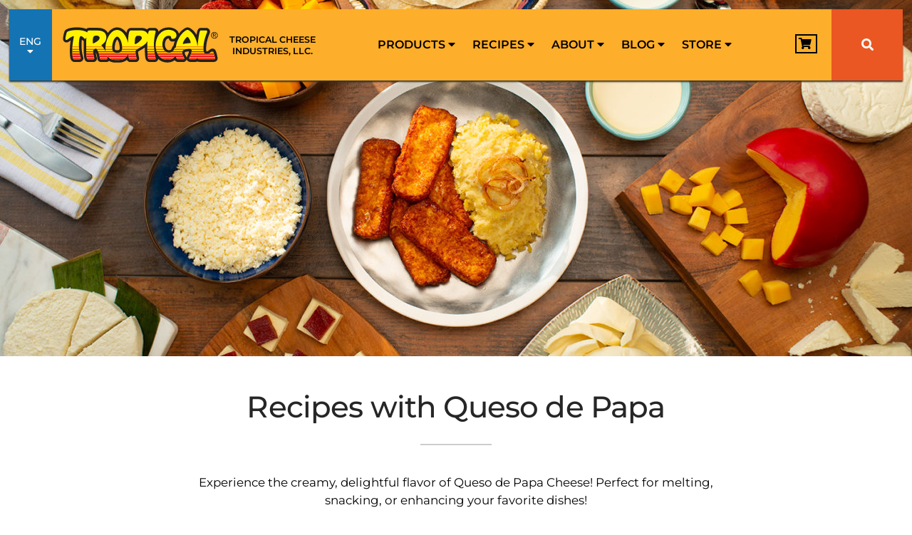

--- FILE ---
content_type: text/html; charset=UTF-8
request_url: https://tropicalcheese.com/tag/queso-de-papa-cheese
body_size: 67885
content:





<!doctype html>
<html lang="en-US">
<head><meta charset="UTF-8"><script>if(navigator.userAgent.match(/MSIE|Internet Explorer/i)||navigator.userAgent.match(/Trident\/7\..*?rv:11/i)){var href=document.location.href;if(!href.match(/[?&]nowprocket/)){if(href.indexOf("?")==-1){if(href.indexOf("#")==-1){document.location.href=href+"?nowprocket=1"}else{document.location.href=href.replace("#","?nowprocket=1#")}}else{if(href.indexOf("#")==-1){document.location.href=href+"&nowprocket=1"}else{document.location.href=href.replace("#","&nowprocket=1#")}}}}</script><script>(()=>{class RocketLazyLoadScripts{constructor(){this.v="2.0.4",this.userEvents=["keydown","keyup","mousedown","mouseup","mousemove","mouseover","mouseout","touchmove","touchstart","touchend","touchcancel","wheel","click","dblclick","input"],this.attributeEvents=["onblur","onclick","oncontextmenu","ondblclick","onfocus","onmousedown","onmouseenter","onmouseleave","onmousemove","onmouseout","onmouseover","onmouseup","onmousewheel","onscroll","onsubmit"]}async t(){this.i(),this.o(),/iP(ad|hone)/.test(navigator.userAgent)&&this.h(),this.u(),this.l(this),this.m(),this.k(this),this.p(this),this._(),await Promise.all([this.R(),this.L()]),this.lastBreath=Date.now(),this.S(this),this.P(),this.D(),this.O(),this.M(),await this.C(this.delayedScripts.normal),await this.C(this.delayedScripts.defer),await this.C(this.delayedScripts.async),await this.T(),await this.F(),await this.j(),await this.A(),window.dispatchEvent(new Event("rocket-allScriptsLoaded")),this.everythingLoaded=!0,this.lastTouchEnd&&await new Promise(t=>setTimeout(t,500-Date.now()+this.lastTouchEnd)),this.I(),this.H(),this.U(),this.W()}i(){this.CSPIssue=sessionStorage.getItem("rocketCSPIssue"),document.addEventListener("securitypolicyviolation",t=>{this.CSPIssue||"script-src-elem"!==t.violatedDirective||"data"!==t.blockedURI||(this.CSPIssue=!0,sessionStorage.setItem("rocketCSPIssue",!0))},{isRocket:!0})}o(){window.addEventListener("pageshow",t=>{this.persisted=t.persisted,this.realWindowLoadedFired=!0},{isRocket:!0}),window.addEventListener("pagehide",()=>{this.onFirstUserAction=null},{isRocket:!0})}h(){let t;function e(e){t=e}window.addEventListener("touchstart",e,{isRocket:!0}),window.addEventListener("touchend",function i(o){o.changedTouches[0]&&t.changedTouches[0]&&Math.abs(o.changedTouches[0].pageX-t.changedTouches[0].pageX)<10&&Math.abs(o.changedTouches[0].pageY-t.changedTouches[0].pageY)<10&&o.timeStamp-t.timeStamp<200&&(window.removeEventListener("touchstart",e,{isRocket:!0}),window.removeEventListener("touchend",i,{isRocket:!0}),"INPUT"===o.target.tagName&&"text"===o.target.type||(o.target.dispatchEvent(new TouchEvent("touchend",{target:o.target,bubbles:!0})),o.target.dispatchEvent(new MouseEvent("mouseover",{target:o.target,bubbles:!0})),o.target.dispatchEvent(new PointerEvent("click",{target:o.target,bubbles:!0,cancelable:!0,detail:1,clientX:o.changedTouches[0].clientX,clientY:o.changedTouches[0].clientY})),event.preventDefault()))},{isRocket:!0})}q(t){this.userActionTriggered||("mousemove"!==t.type||this.firstMousemoveIgnored?"keyup"===t.type||"mouseover"===t.type||"mouseout"===t.type||(this.userActionTriggered=!0,this.onFirstUserAction&&this.onFirstUserAction()):this.firstMousemoveIgnored=!0),"click"===t.type&&t.preventDefault(),t.stopPropagation(),t.stopImmediatePropagation(),"touchstart"===this.lastEvent&&"touchend"===t.type&&(this.lastTouchEnd=Date.now()),"click"===t.type&&(this.lastTouchEnd=0),this.lastEvent=t.type,t.composedPath&&t.composedPath()[0].getRootNode()instanceof ShadowRoot&&(t.rocketTarget=t.composedPath()[0]),this.savedUserEvents.push(t)}u(){this.savedUserEvents=[],this.userEventHandler=this.q.bind(this),this.userEvents.forEach(t=>window.addEventListener(t,this.userEventHandler,{passive:!1,isRocket:!0})),document.addEventListener("visibilitychange",this.userEventHandler,{isRocket:!0})}U(){this.userEvents.forEach(t=>window.removeEventListener(t,this.userEventHandler,{passive:!1,isRocket:!0})),document.removeEventListener("visibilitychange",this.userEventHandler,{isRocket:!0}),this.savedUserEvents.forEach(t=>{(t.rocketTarget||t.target).dispatchEvent(new window[t.constructor.name](t.type,t))})}m(){const t="return false",e=Array.from(this.attributeEvents,t=>"data-rocket-"+t),i="["+this.attributeEvents.join("],[")+"]",o="[data-rocket-"+this.attributeEvents.join("],[data-rocket-")+"]",s=(e,i,o)=>{o&&o!==t&&(e.setAttribute("data-rocket-"+i,o),e["rocket"+i]=new Function("event",o),e.setAttribute(i,t))};new MutationObserver(t=>{for(const n of t)"attributes"===n.type&&(n.attributeName.startsWith("data-rocket-")||this.everythingLoaded?n.attributeName.startsWith("data-rocket-")&&this.everythingLoaded&&this.N(n.target,n.attributeName.substring(12)):s(n.target,n.attributeName,n.target.getAttribute(n.attributeName))),"childList"===n.type&&n.addedNodes.forEach(t=>{if(t.nodeType===Node.ELEMENT_NODE)if(this.everythingLoaded)for(const i of[t,...t.querySelectorAll(o)])for(const t of i.getAttributeNames())e.includes(t)&&this.N(i,t.substring(12));else for(const e of[t,...t.querySelectorAll(i)])for(const t of e.getAttributeNames())this.attributeEvents.includes(t)&&s(e,t,e.getAttribute(t))})}).observe(document,{subtree:!0,childList:!0,attributeFilter:[...this.attributeEvents,...e]})}I(){this.attributeEvents.forEach(t=>{document.querySelectorAll("[data-rocket-"+t+"]").forEach(e=>{this.N(e,t)})})}N(t,e){const i=t.getAttribute("data-rocket-"+e);i&&(t.setAttribute(e,i),t.removeAttribute("data-rocket-"+e))}k(t){Object.defineProperty(HTMLElement.prototype,"onclick",{get(){return this.rocketonclick||null},set(e){this.rocketonclick=e,this.setAttribute(t.everythingLoaded?"onclick":"data-rocket-onclick","this.rocketonclick(event)")}})}S(t){function e(e,i){let o=e[i];e[i]=null,Object.defineProperty(e,i,{get:()=>o,set(s){t.everythingLoaded?o=s:e["rocket"+i]=o=s}})}e(document,"onreadystatechange"),e(window,"onload"),e(window,"onpageshow");try{Object.defineProperty(document,"readyState",{get:()=>t.rocketReadyState,set(e){t.rocketReadyState=e},configurable:!0}),document.readyState="loading"}catch(t){console.log("WPRocket DJE readyState conflict, bypassing")}}l(t){this.originalAddEventListener=EventTarget.prototype.addEventListener,this.originalRemoveEventListener=EventTarget.prototype.removeEventListener,this.savedEventListeners=[],EventTarget.prototype.addEventListener=function(e,i,o){o&&o.isRocket||!t.B(e,this)&&!t.userEvents.includes(e)||t.B(e,this)&&!t.userActionTriggered||e.startsWith("rocket-")||t.everythingLoaded?t.originalAddEventListener.call(this,e,i,o):(t.savedEventListeners.push({target:this,remove:!1,type:e,func:i,options:o}),"mouseenter"!==e&&"mouseleave"!==e||t.originalAddEventListener.call(this,e,t.savedUserEvents.push,o))},EventTarget.prototype.removeEventListener=function(e,i,o){o&&o.isRocket||!t.B(e,this)&&!t.userEvents.includes(e)||t.B(e,this)&&!t.userActionTriggered||e.startsWith("rocket-")||t.everythingLoaded?t.originalRemoveEventListener.call(this,e,i,o):t.savedEventListeners.push({target:this,remove:!0,type:e,func:i,options:o})}}J(t,e){this.savedEventListeners=this.savedEventListeners.filter(i=>{let o=i.type,s=i.target||window;return e!==o||t!==s||(this.B(o,s)&&(i.type="rocket-"+o),this.$(i),!1)})}H(){EventTarget.prototype.addEventListener=this.originalAddEventListener,EventTarget.prototype.removeEventListener=this.originalRemoveEventListener,this.savedEventListeners.forEach(t=>this.$(t))}$(t){t.remove?this.originalRemoveEventListener.call(t.target,t.type,t.func,t.options):this.originalAddEventListener.call(t.target,t.type,t.func,t.options)}p(t){let e;function i(e){return t.everythingLoaded?e:e.split(" ").map(t=>"load"===t||t.startsWith("load.")?"rocket-jquery-load":t).join(" ")}function o(o){function s(e){const s=o.fn[e];o.fn[e]=o.fn.init.prototype[e]=function(){return this[0]===window&&t.userActionTriggered&&("string"==typeof arguments[0]||arguments[0]instanceof String?arguments[0]=i(arguments[0]):"object"==typeof arguments[0]&&Object.keys(arguments[0]).forEach(t=>{const e=arguments[0][t];delete arguments[0][t],arguments[0][i(t)]=e})),s.apply(this,arguments),this}}if(o&&o.fn&&!t.allJQueries.includes(o)){const e={DOMContentLoaded:[],"rocket-DOMContentLoaded":[]};for(const t in e)document.addEventListener(t,()=>{e[t].forEach(t=>t())},{isRocket:!0});o.fn.ready=o.fn.init.prototype.ready=function(i){function s(){parseInt(o.fn.jquery)>2?setTimeout(()=>i.bind(document)(o)):i.bind(document)(o)}return"function"==typeof i&&(t.realDomReadyFired?!t.userActionTriggered||t.fauxDomReadyFired?s():e["rocket-DOMContentLoaded"].push(s):e.DOMContentLoaded.push(s)),o([])},s("on"),s("one"),s("off"),t.allJQueries.push(o)}e=o}t.allJQueries=[],o(window.jQuery),Object.defineProperty(window,"jQuery",{get:()=>e,set(t){o(t)}})}P(){const t=new Map;document.write=document.writeln=function(e){const i=document.currentScript,o=document.createRange(),s=i.parentElement;let n=t.get(i);void 0===n&&(n=i.nextSibling,t.set(i,n));const c=document.createDocumentFragment();o.setStart(c,0),c.appendChild(o.createContextualFragment(e)),s.insertBefore(c,n)}}async R(){return new Promise(t=>{this.userActionTriggered?t():this.onFirstUserAction=t})}async L(){return new Promise(t=>{document.addEventListener("DOMContentLoaded",()=>{this.realDomReadyFired=!0,t()},{isRocket:!0})})}async j(){return this.realWindowLoadedFired?Promise.resolve():new Promise(t=>{window.addEventListener("load",t,{isRocket:!0})})}M(){this.pendingScripts=[];this.scriptsMutationObserver=new MutationObserver(t=>{for(const e of t)e.addedNodes.forEach(t=>{"SCRIPT"!==t.tagName||t.noModule||t.isWPRocket||this.pendingScripts.push({script:t,promise:new Promise(e=>{const i=()=>{const i=this.pendingScripts.findIndex(e=>e.script===t);i>=0&&this.pendingScripts.splice(i,1),e()};t.addEventListener("load",i,{isRocket:!0}),t.addEventListener("error",i,{isRocket:!0}),setTimeout(i,1e3)})})})}),this.scriptsMutationObserver.observe(document,{childList:!0,subtree:!0})}async F(){await this.X(),this.pendingScripts.length?(await this.pendingScripts[0].promise,await this.F()):this.scriptsMutationObserver.disconnect()}D(){this.delayedScripts={normal:[],async:[],defer:[]},document.querySelectorAll("script[type$=rocketlazyloadscript]").forEach(t=>{t.hasAttribute("data-rocket-src")?t.hasAttribute("async")&&!1!==t.async?this.delayedScripts.async.push(t):t.hasAttribute("defer")&&!1!==t.defer||"module"===t.getAttribute("data-rocket-type")?this.delayedScripts.defer.push(t):this.delayedScripts.normal.push(t):this.delayedScripts.normal.push(t)})}async _(){await this.L();let t=[];document.querySelectorAll("script[type$=rocketlazyloadscript][data-rocket-src]").forEach(e=>{let i=e.getAttribute("data-rocket-src");if(i&&!i.startsWith("data:")){i.startsWith("//")&&(i=location.protocol+i);try{const o=new URL(i).origin;o!==location.origin&&t.push({src:o,crossOrigin:e.crossOrigin||"module"===e.getAttribute("data-rocket-type")})}catch(t){}}}),t=[...new Map(t.map(t=>[JSON.stringify(t),t])).values()],this.Y(t,"preconnect")}async G(t){if(await this.K(),!0!==t.noModule||!("noModule"in HTMLScriptElement.prototype))return new Promise(e=>{let i;function o(){(i||t).setAttribute("data-rocket-status","executed"),e()}try{if(navigator.userAgent.includes("Firefox/")||""===navigator.vendor||this.CSPIssue)i=document.createElement("script"),[...t.attributes].forEach(t=>{let e=t.nodeName;"type"!==e&&("data-rocket-type"===e&&(e="type"),"data-rocket-src"===e&&(e="src"),i.setAttribute(e,t.nodeValue))}),t.text&&(i.text=t.text),t.nonce&&(i.nonce=t.nonce),i.hasAttribute("src")?(i.addEventListener("load",o,{isRocket:!0}),i.addEventListener("error",()=>{i.setAttribute("data-rocket-status","failed-network"),e()},{isRocket:!0}),setTimeout(()=>{i.isConnected||e()},1)):(i.text=t.text,o()),i.isWPRocket=!0,t.parentNode.replaceChild(i,t);else{const i=t.getAttribute("data-rocket-type"),s=t.getAttribute("data-rocket-src");i?(t.type=i,t.removeAttribute("data-rocket-type")):t.removeAttribute("type"),t.addEventListener("load",o,{isRocket:!0}),t.addEventListener("error",i=>{this.CSPIssue&&i.target.src.startsWith("data:")?(console.log("WPRocket: CSP fallback activated"),t.removeAttribute("src"),this.G(t).then(e)):(t.setAttribute("data-rocket-status","failed-network"),e())},{isRocket:!0}),s?(t.fetchPriority="high",t.removeAttribute("data-rocket-src"),t.src=s):t.src="data:text/javascript;base64,"+window.btoa(unescape(encodeURIComponent(t.text)))}}catch(i){t.setAttribute("data-rocket-status","failed-transform"),e()}});t.setAttribute("data-rocket-status","skipped")}async C(t){const e=t.shift();return e?(e.isConnected&&await this.G(e),this.C(t)):Promise.resolve()}O(){this.Y([...this.delayedScripts.normal,...this.delayedScripts.defer,...this.delayedScripts.async],"preload")}Y(t,e){this.trash=this.trash||[];let i=!0;var o=document.createDocumentFragment();t.forEach(t=>{const s=t.getAttribute&&t.getAttribute("data-rocket-src")||t.src;if(s&&!s.startsWith("data:")){const n=document.createElement("link");n.href=s,n.rel=e,"preconnect"!==e&&(n.as="script",n.fetchPriority=i?"high":"low"),t.getAttribute&&"module"===t.getAttribute("data-rocket-type")&&(n.crossOrigin=!0),t.crossOrigin&&(n.crossOrigin=t.crossOrigin),t.integrity&&(n.integrity=t.integrity),t.nonce&&(n.nonce=t.nonce),o.appendChild(n),this.trash.push(n),i=!1}}),document.head.appendChild(o)}W(){this.trash.forEach(t=>t.remove())}async T(){try{document.readyState="interactive"}catch(t){}this.fauxDomReadyFired=!0;try{await this.K(),this.J(document,"readystatechange"),document.dispatchEvent(new Event("rocket-readystatechange")),await this.K(),document.rocketonreadystatechange&&document.rocketonreadystatechange(),await this.K(),this.J(document,"DOMContentLoaded"),document.dispatchEvent(new Event("rocket-DOMContentLoaded")),await this.K(),this.J(window,"DOMContentLoaded"),window.dispatchEvent(new Event("rocket-DOMContentLoaded"))}catch(t){console.error(t)}}async A(){try{document.readyState="complete"}catch(t){}try{await this.K(),this.J(document,"readystatechange"),document.dispatchEvent(new Event("rocket-readystatechange")),await this.K(),document.rocketonreadystatechange&&document.rocketonreadystatechange(),await this.K(),this.J(window,"load"),window.dispatchEvent(new Event("rocket-load")),await this.K(),window.rocketonload&&window.rocketonload(),await this.K(),this.allJQueries.forEach(t=>t(window).trigger("rocket-jquery-load")),await this.K(),this.J(window,"pageshow");const t=new Event("rocket-pageshow");t.persisted=this.persisted,window.dispatchEvent(t),await this.K(),window.rocketonpageshow&&window.rocketonpageshow({persisted:this.persisted})}catch(t){console.error(t)}}async K(){Date.now()-this.lastBreath>45&&(await this.X(),this.lastBreath=Date.now())}async X(){return document.hidden?new Promise(t=>setTimeout(t)):new Promise(t=>requestAnimationFrame(t))}B(t,e){return e===document&&"readystatechange"===t||(e===document&&"DOMContentLoaded"===t||(e===window&&"DOMContentLoaded"===t||(e===window&&"load"===t||e===window&&"pageshow"===t)))}static run(){(new RocketLazyLoadScripts).t()}}RocketLazyLoadScripts.run()})();</script>

	<!-- Google Tag Manager -->
	<script type="rocketlazyloadscript">(function(w,d,s,l,i){w[l]=w[l]||[];w[l].push({'gtm.start':
	new Date().getTime(),event:'gtm.js'});var f=d.getElementsByTagName(s)[0],
	j=d.createElement(s),dl=l!='dataLayer'?'&l='+l:'';j.async=true;j.src=
	'https://www.googletagmanager.com/gtm.js?id='+i+dl;f.parentNode.insertBefore(j,f);
	})(window,document,'script','dataLayer','GTM-P2TKP5H');</script>
	<!-- End Google Tag Manager -->
	 

	
		<meta name="viewport" content="width=device-width, minimum-scale=1.0, initial-scale=1">
	<link rel="profile" href="https://gmpg.org/xfn/11">
	<meta name='robots' content='index, follow, max-image-preview:large, max-snippet:-1, max-video-preview:-1' />
	<style></style>
	
<!-- Google Tag Manager for WordPress by gtm4wp.com -->
<script data-cfasync="false" data-pagespeed-no-defer>
	var gtm4wp_datalayer_name = "dataLayer";
	var dataLayer = dataLayer || [];
	const gtm4wp_use_sku_instead = 0;
	const gtm4wp_currency = 'USD';
	const gtm4wp_product_per_impression = 10;
	const gtm4wp_clear_ecommerce = false;
	const gtm4wp_datalayer_max_timeout = 2000;
</script>
<!-- End Google Tag Manager for WordPress by gtm4wp.com -->
	<!-- This site is optimized with the Yoast SEO plugin v26.6 - https://yoast.com/wordpress/plugins/seo/ -->
	<title>Recipes with Queso de Papa - Tropical Cheese</title>
<style id="wpr-usedcss">img:is([sizes=auto i],[sizes^="auto," i]){contain-intrinsic-size:3000px 1500px}img.emoji{display:inline!important;border:none!important;box-shadow:none!important;height:1em!important;width:1em!important;margin:0 .07em!important;vertical-align:-.1em!important;background:0 0!important;padding:0!important}:where(.wp-block-button__link){border-radius:9999px;box-shadow:none;padding:calc(.667em + 2px) calc(1.333em + 2px);text-decoration:none}:root :where(.wp-block-button .wp-block-button__link.is-style-outline),:root :where(.wp-block-button.is-style-outline>.wp-block-button__link){border:2px solid;padding:.667em 1.333em}:root :where(.wp-block-button .wp-block-button__link.is-style-outline:not(.has-text-color)),:root :where(.wp-block-button.is-style-outline>.wp-block-button__link:not(.has-text-color)){color:currentColor}:root :where(.wp-block-button .wp-block-button__link.is-style-outline:not(.has-background)),:root :where(.wp-block-button.is-style-outline>.wp-block-button__link:not(.has-background)){background-color:initial;background-image:none}:where(.wp-block-calendar table:not(.has-background) th){background:#ddd}:where(.wp-block-columns){margin-bottom:1.75em}:where(.wp-block-columns.has-background){padding:1.25em 2.375em}:where(.wp-block-post-comments input[type=submit]){border:none}:where(.wp-block-cover-image:not(.has-text-color)),:where(.wp-block-cover:not(.has-text-color)){color:#fff}:where(.wp-block-cover-image.is-light:not(.has-text-color)),:where(.wp-block-cover.is-light:not(.has-text-color)){color:#000}:root :where(.wp-block-cover h1:not(.has-text-color)),:root :where(.wp-block-cover h2:not(.has-text-color)),:root :where(.wp-block-cover h3:not(.has-text-color)),:root :where(.wp-block-cover h4:not(.has-text-color)),:root :where(.wp-block-cover h5:not(.has-text-color)),:root :where(.wp-block-cover h6:not(.has-text-color)),:root :where(.wp-block-cover p:not(.has-text-color)){color:inherit}:where(.wp-block-file){margin-bottom:1.5em}:where(.wp-block-file__button){border-radius:2em;display:inline-block;padding:.5em 1em}:where(.wp-block-file__button):is(a):active,:where(.wp-block-file__button):is(a):focus,:where(.wp-block-file__button):is(a):hover,:where(.wp-block-file__button):is(a):visited{box-shadow:none;color:#fff;opacity:.85;text-decoration:none}:where(.wp-block-group.wp-block-group-is-layout-constrained){position:relative}:root :where(.wp-block-image.is-style-rounded img,.wp-block-image .is-style-rounded img){border-radius:9999px}:where(.wp-block-latest-comments:not([style*=line-height] .wp-block-latest-comments__comment)){line-height:1.1}:where(.wp-block-latest-comments:not([style*=line-height] .wp-block-latest-comments__comment-excerpt p)){line-height:1.8}:root :where(.wp-block-latest-posts.is-grid){padding:0}:root :where(.wp-block-latest-posts.wp-block-latest-posts__list){padding-left:0}ul{box-sizing:border-box}:root :where(.wp-block-list.has-background){padding:1.25em 2.375em}:where(.wp-block-navigation.has-background .wp-block-navigation-item a:not(.wp-element-button)),:where(.wp-block-navigation.has-background .wp-block-navigation-submenu a:not(.wp-element-button)){padding:.5em 1em}:where(.wp-block-navigation .wp-block-navigation__submenu-container .wp-block-navigation-item a:not(.wp-element-button)),:where(.wp-block-navigation .wp-block-navigation__submenu-container .wp-block-navigation-submenu a:not(.wp-element-button)),:where(.wp-block-navigation .wp-block-navigation__submenu-container .wp-block-navigation-submenu button.wp-block-navigation-item__content),:where(.wp-block-navigation .wp-block-navigation__submenu-container .wp-block-pages-list__item button.wp-block-navigation-item__content){padding:.5em 1em}:root :where(p.has-background){padding:1.25em 2.375em}:where(p.has-text-color:not(.has-link-color)) a{color:inherit}:where(.wp-block-post-comments-form) input:not([type=submit]),:where(.wp-block-post-comments-form) textarea{border:1px solid #949494;font-family:inherit;font-size:1em}:where(.wp-block-post-comments-form) input:where(:not([type=submit]):not([type=checkbox])),:where(.wp-block-post-comments-form) textarea{padding:calc(.667em + 2px)}:where(.wp-block-post-excerpt){box-sizing:border-box;margin-bottom:var(--wp--style--block-gap);margin-top:var(--wp--style--block-gap)}:where(.wp-block-preformatted.has-background){padding:1.25em 2.375em}:where(.wp-block-search__button){border:1px solid #ccc;padding:6px 10px}:where(.wp-block-search__input){font-family:inherit;font-size:inherit;font-style:inherit;font-weight:inherit;letter-spacing:inherit;line-height:inherit;text-transform:inherit}:where(.wp-block-search__button-inside .wp-block-search__inside-wrapper){border:1px solid #949494;box-sizing:border-box;padding:4px}:where(.wp-block-search__button-inside .wp-block-search__inside-wrapper) .wp-block-search__input{border:none;border-radius:0;padding:0 4px}:where(.wp-block-search__button-inside .wp-block-search__inside-wrapper) .wp-block-search__input:focus{outline:0}:where(.wp-block-search__button-inside .wp-block-search__inside-wrapper) :where(.wp-block-search__button){padding:4px 8px}:root :where(.wp-block-separator.is-style-dots){height:auto;line-height:1;text-align:center}:root :where(.wp-block-separator.is-style-dots):before{color:currentColor;content:"···";font-family:serif;font-size:1.5em;letter-spacing:2em;padding-left:2em}:root :where(.wp-block-site-logo.is-style-rounded){border-radius:9999px}:where(.wp-block-social-links:not(.is-style-logos-only)) .wp-social-link{background-color:#f0f0f0;color:#444}:where(.wp-block-social-links:not(.is-style-logos-only)) .wp-social-link-amazon{background-color:#f90;color:#fff}:where(.wp-block-social-links:not(.is-style-logos-only)) .wp-social-link-bandcamp{background-color:#1ea0c3;color:#fff}:where(.wp-block-social-links:not(.is-style-logos-only)) .wp-social-link-behance{background-color:#0757fe;color:#fff}:where(.wp-block-social-links:not(.is-style-logos-only)) .wp-social-link-bluesky{background-color:#0a7aff;color:#fff}:where(.wp-block-social-links:not(.is-style-logos-only)) .wp-social-link-codepen{background-color:#1e1f26;color:#fff}:where(.wp-block-social-links:not(.is-style-logos-only)) .wp-social-link-deviantart{background-color:#02e49b;color:#fff}:where(.wp-block-social-links:not(.is-style-logos-only)) .wp-social-link-dribbble{background-color:#e94c89;color:#fff}:where(.wp-block-social-links:not(.is-style-logos-only)) .wp-social-link-dropbox{background-color:#4280ff;color:#fff}:where(.wp-block-social-links:not(.is-style-logos-only)) .wp-social-link-etsy{background-color:#f45800;color:#fff}:where(.wp-block-social-links:not(.is-style-logos-only)) .wp-social-link-facebook{background-color:#0866ff;color:#fff}:where(.wp-block-social-links:not(.is-style-logos-only)) .wp-social-link-fivehundredpx{background-color:#000;color:#fff}:where(.wp-block-social-links:not(.is-style-logos-only)) .wp-social-link-flickr{background-color:#0461dd;color:#fff}:where(.wp-block-social-links:not(.is-style-logos-only)) .wp-social-link-foursquare{background-color:#e65678;color:#fff}:where(.wp-block-social-links:not(.is-style-logos-only)) .wp-social-link-github{background-color:#24292d;color:#fff}:where(.wp-block-social-links:not(.is-style-logos-only)) .wp-social-link-goodreads{background-color:#eceadd;color:#382110}:where(.wp-block-social-links:not(.is-style-logos-only)) .wp-social-link-google{background-color:#ea4434;color:#fff}:where(.wp-block-social-links:not(.is-style-logos-only)) .wp-social-link-gravatar{background-color:#1d4fc4;color:#fff}:where(.wp-block-social-links:not(.is-style-logos-only)) .wp-social-link-instagram{background-color:#f00075;color:#fff}:where(.wp-block-social-links:not(.is-style-logos-only)) .wp-social-link-lastfm{background-color:#e21b24;color:#fff}:where(.wp-block-social-links:not(.is-style-logos-only)) .wp-social-link-linkedin{background-color:#0d66c2;color:#fff}:where(.wp-block-social-links:not(.is-style-logos-only)) .wp-social-link-mastodon{background-color:#3288d4;color:#fff}:where(.wp-block-social-links:not(.is-style-logos-only)) .wp-social-link-medium{background-color:#000;color:#fff}:where(.wp-block-social-links:not(.is-style-logos-only)) .wp-social-link-meetup{background-color:#f6405f;color:#fff}:where(.wp-block-social-links:not(.is-style-logos-only)) .wp-social-link-patreon{background-color:#000;color:#fff}:where(.wp-block-social-links:not(.is-style-logos-only)) .wp-social-link-pinterest{background-color:#e60122;color:#fff}:where(.wp-block-social-links:not(.is-style-logos-only)) .wp-social-link-pocket{background-color:#ef4155;color:#fff}:where(.wp-block-social-links:not(.is-style-logos-only)) .wp-social-link-reddit{background-color:#ff4500;color:#fff}:where(.wp-block-social-links:not(.is-style-logos-only)) .wp-social-link-skype{background-color:#0478d7;color:#fff}:where(.wp-block-social-links:not(.is-style-logos-only)) .wp-social-link-snapchat{background-color:#fefc00;color:#fff;stroke:#000}:where(.wp-block-social-links:not(.is-style-logos-only)) .wp-social-link-soundcloud{background-color:#ff5600;color:#fff}:where(.wp-block-social-links:not(.is-style-logos-only)) .wp-social-link-spotify{background-color:#1bd760;color:#fff}:where(.wp-block-social-links:not(.is-style-logos-only)) .wp-social-link-telegram{background-color:#2aabee;color:#fff}:where(.wp-block-social-links:not(.is-style-logos-only)) .wp-social-link-threads{background-color:#000;color:#fff}:where(.wp-block-social-links:not(.is-style-logos-only)) .wp-social-link-tiktok{background-color:#000;color:#fff}:where(.wp-block-social-links:not(.is-style-logos-only)) .wp-social-link-tumblr{background-color:#011835;color:#fff}:where(.wp-block-social-links:not(.is-style-logos-only)) .wp-social-link-twitch{background-color:#6440a4;color:#fff}:where(.wp-block-social-links:not(.is-style-logos-only)) .wp-social-link-twitter{background-color:#1da1f2;color:#fff}:where(.wp-block-social-links:not(.is-style-logos-only)) .wp-social-link-vimeo{background-color:#1eb7ea;color:#fff}:where(.wp-block-social-links:not(.is-style-logos-only)) .wp-social-link-vk{background-color:#4680c2;color:#fff}:where(.wp-block-social-links:not(.is-style-logos-only)) .wp-social-link-wordpress{background-color:#3499cd;color:#fff}:where(.wp-block-social-links:not(.is-style-logos-only)) .wp-social-link-whatsapp{background-color:#25d366;color:#fff}:where(.wp-block-social-links:not(.is-style-logos-only)) .wp-social-link-x{background-color:#000;color:#fff}:where(.wp-block-social-links:not(.is-style-logos-only)) .wp-social-link-yelp{background-color:#d32422;color:#fff}:where(.wp-block-social-links:not(.is-style-logos-only)) .wp-social-link-youtube{background-color:red;color:#fff}:where(.wp-block-social-links.is-style-logos-only) .wp-social-link{background:0 0}:where(.wp-block-social-links.is-style-logos-only) .wp-social-link svg{height:1.25em;width:1.25em}:where(.wp-block-social-links.is-style-logos-only) .wp-social-link-amazon{color:#f90}:where(.wp-block-social-links.is-style-logos-only) .wp-social-link-bandcamp{color:#1ea0c3}:where(.wp-block-social-links.is-style-logos-only) .wp-social-link-behance{color:#0757fe}:where(.wp-block-social-links.is-style-logos-only) .wp-social-link-bluesky{color:#0a7aff}:where(.wp-block-social-links.is-style-logos-only) .wp-social-link-codepen{color:#1e1f26}:where(.wp-block-social-links.is-style-logos-only) .wp-social-link-deviantart{color:#02e49b}:where(.wp-block-social-links.is-style-logos-only) .wp-social-link-dribbble{color:#e94c89}:where(.wp-block-social-links.is-style-logos-only) .wp-social-link-dropbox{color:#4280ff}:where(.wp-block-social-links.is-style-logos-only) .wp-social-link-etsy{color:#f45800}:where(.wp-block-social-links.is-style-logos-only) .wp-social-link-facebook{color:#0866ff}:where(.wp-block-social-links.is-style-logos-only) .wp-social-link-fivehundredpx{color:#000}:where(.wp-block-social-links.is-style-logos-only) .wp-social-link-flickr{color:#0461dd}:where(.wp-block-social-links.is-style-logos-only) .wp-social-link-foursquare{color:#e65678}:where(.wp-block-social-links.is-style-logos-only) .wp-social-link-github{color:#24292d}:where(.wp-block-social-links.is-style-logos-only) .wp-social-link-goodreads{color:#382110}:where(.wp-block-social-links.is-style-logos-only) .wp-social-link-google{color:#ea4434}:where(.wp-block-social-links.is-style-logos-only) .wp-social-link-gravatar{color:#1d4fc4}:where(.wp-block-social-links.is-style-logos-only) .wp-social-link-instagram{color:#f00075}:where(.wp-block-social-links.is-style-logos-only) .wp-social-link-lastfm{color:#e21b24}:where(.wp-block-social-links.is-style-logos-only) .wp-social-link-linkedin{color:#0d66c2}:where(.wp-block-social-links.is-style-logos-only) .wp-social-link-mastodon{color:#3288d4}:where(.wp-block-social-links.is-style-logos-only) .wp-social-link-medium{color:#000}:where(.wp-block-social-links.is-style-logos-only) .wp-social-link-meetup{color:#f6405f}:where(.wp-block-social-links.is-style-logos-only) .wp-social-link-patreon{color:#000}:where(.wp-block-social-links.is-style-logos-only) .wp-social-link-pinterest{color:#e60122}:where(.wp-block-social-links.is-style-logos-only) .wp-social-link-pocket{color:#ef4155}:where(.wp-block-social-links.is-style-logos-only) .wp-social-link-reddit{color:#ff4500}:where(.wp-block-social-links.is-style-logos-only) .wp-social-link-skype{color:#0478d7}:where(.wp-block-social-links.is-style-logos-only) .wp-social-link-snapchat{color:#fff;stroke:#000}:where(.wp-block-social-links.is-style-logos-only) .wp-social-link-soundcloud{color:#ff5600}:where(.wp-block-social-links.is-style-logos-only) .wp-social-link-spotify{color:#1bd760}:where(.wp-block-social-links.is-style-logos-only) .wp-social-link-telegram{color:#2aabee}:where(.wp-block-social-links.is-style-logos-only) .wp-social-link-threads{color:#000}:where(.wp-block-social-links.is-style-logos-only) .wp-social-link-tiktok{color:#000}:where(.wp-block-social-links.is-style-logos-only) .wp-social-link-tumblr{color:#011835}:where(.wp-block-social-links.is-style-logos-only) .wp-social-link-twitch{color:#6440a4}:where(.wp-block-social-links.is-style-logos-only) .wp-social-link-twitter{color:#1da1f2}:where(.wp-block-social-links.is-style-logos-only) .wp-social-link-vimeo{color:#1eb7ea}:where(.wp-block-social-links.is-style-logos-only) .wp-social-link-vk{color:#4680c2}:where(.wp-block-social-links.is-style-logos-only) .wp-social-link-whatsapp{color:#25d366}:where(.wp-block-social-links.is-style-logos-only) .wp-social-link-wordpress{color:#3499cd}:where(.wp-block-social-links.is-style-logos-only) .wp-social-link-x{color:#000}:where(.wp-block-social-links.is-style-logos-only) .wp-social-link-yelp{color:#d32422}:where(.wp-block-social-links.is-style-logos-only) .wp-social-link-youtube{color:red}:root :where(.wp-block-social-links .wp-social-link a){padding:.25em}:root :where(.wp-block-social-links.is-style-logos-only .wp-social-link a){padding:0}:root :where(.wp-block-social-links.is-style-pill-shape .wp-social-link a){padding-left:.66667em;padding-right:.66667em}:root :where(.wp-block-tag-cloud.is-style-outline){display:flex;flex-wrap:wrap;gap:1ch}:root :where(.wp-block-tag-cloud.is-style-outline a){border:1px solid;font-size:unset!important;margin-right:0;padding:1ch 2ch;text-decoration:none!important}:root :where(.wp-block-table-of-contents){box-sizing:border-box}:where(.wp-block-term-description){box-sizing:border-box;margin-bottom:var(--wp--style--block-gap);margin-top:var(--wp--style--block-gap)}:where(pre.wp-block-verse){font-family:inherit}:root{--wp--preset--font-size--normal:16px;--wp--preset--font-size--huge:42px}.screen-reader-text{border:0;clip:rect(1px,1px,1px,1px);clip-path:inset(50%);height:1px;margin:-1px;overflow:hidden;padding:0;position:absolute;width:1px;word-wrap:normal!important}.screen-reader-text:focus{background-color:#ddd;clip:auto!important;clip-path:none;color:#444;display:block;font-size:1em;height:auto;left:5px;line-height:normal;padding:15px 23px 14px;text-decoration:none;top:5px;width:auto;z-index:100000}html :where(.has-border-color){border-style:solid}html :where([style*=border-top-color]){border-top-style:solid}html :where([style*=border-right-color]){border-right-style:solid}html :where([style*=border-bottom-color]){border-bottom-style:solid}html :where([style*=border-left-color]){border-left-style:solid}html :where([style*=border-width]){border-style:solid}html :where([style*=border-top-width]){border-top-style:solid}html :where([style*=border-right-width]){border-right-style:solid}html :where([style*=border-bottom-width]){border-bottom-style:solid}html :where([style*=border-left-width]){border-left-style:solid}html :where(img[class*=wp-image-]){height:auto;max-width:100%}:where(figure){margin:0 0 1em}html :where(.is-position-sticky){--wp-admin--admin-bar--position-offset:var(--wp-admin--admin-bar--height,0px)}@media screen and (max-width:600px){html :where(.is-position-sticky){--wp-admin--admin-bar--position-offset:0px}}:root :where(.wp-block-image figcaption){color:#555;font-size:13px;text-align:center}:where(.wp-block-group.has-background){padding:1.25em 2.375em}:root :where(.wp-block-template-part.has-background){margin-bottom:0;margin-top:0;padding:1.25em 2.375em}.awsm-job-single-wrap,.awsm-job-single-wrap *,.awsm-job-single-wrap :after,.awsm-job-single-wrap :before{-webkit-box-sizing:border-box;box-sizing:border-box}.awsm-job-single-wrap:after{clear:both;content:"";display:table}.awsm-job-form-inner{background:#fff;border:1px solid #dddfe3;padding:35px}ul.awsm-error-message li{line-height:1.8em;margin-left:1.2em}.awsm-selectric-wrapper{position:relative;cursor:pointer;min-width:160px}.awsm-selectric{border:1px solid #ccc;-webkit-box-shadow:0 1px 4px 0 rgba(0,0,0,.05);box-shadow:0 1px 4px 0 rgba(0,0,0,.05);background:#fff;position:relative;overflow:hidden;width:100%}.awsm-selectric .label{display:block;white-space:nowrap;overflow:hidden;text-overflow:ellipsis;margin:0 48px 0 10px;padding:0;font-size:12px;line-height:46px;color:#444;height:46px;text-align:left;-webkit-user-select:none;-moz-user-select:none;-ms-user-select:none;user-select:none}.awsm-selectric .awsm-selectric-arrow-drop{display:block;position:absolute;right:0;top:0;width:38px;height:100%;text-indent:-99999px;text-align:center}.awsm-selectric .awsm-selectric-arrow-drop:after{content:" ";position:absolute;top:0;right:0;bottom:0;left:0;margin:auto;width:0;height:0;border:4px solid transparent;border-top-color:#444;border-bottom:none}.awsm-selectric-input{position:absolute!important;top:0!important;left:0!important;overflow:hidden!important;clip:rect(0,0,0,0)!important;margin:0!important;padding:0!important;width:1px!important;height:1px!important;outline:0!important;border:none!important;background:0 0!important}.awsm-selectric-items .disabled{opacity:.5;cursor:default!important;background:0 0!important;color:#666!important;-webkit-user-select:none;-moz-user-select:none;-ms-user-select:none;user-select:none}.awsm-selectric-items .awsm-selectric-group.disabled li{opacity:1}.awsm-job-hide{display:none!important}.awsm-job-wrap::after{clear:both;content:'';display:table}.awsm-filter-wrap,.awsm-filter-wrap *{-webkit-box-sizing:border-box;box-sizing:border-box}.awsm-job-wrap,.awsm-job-wrap *{-webkit-box-sizing:border-box;box-sizing:border-box}.awsm-filter-wrap{margin:0 -10px 20px}.awsm-filter-wrap form{display:-webkit-box;display:-webkit-flex;display:-ms-flexbox;display:flex;-webkit-flex-wrap:wrap;-ms-flex-wrap:wrap;flex-wrap:wrap}.awsm-filter-wrap .awsm-filter-items{display:none}.awsm-filter-wrap.awsm-full-width-search-filter-wrap .awsm-filter-items,.awsm-filter-wrap.awsm-no-search-filter-wrap .awsm-filter-items{width:100%}.awsm-filter-toggle{display:-webkit-box;display:-webkit-flex;display:-ms-flexbox;display:flex;-webkit-flex-flow:wrap;-ms-flex-flow:wrap;flex-flow:wrap;width:46px;padding:12px;border:1px solid #ccc;margin:0 10px 10px;border-radius:4px;outline:0!important;color:#111}.awsm-filter-toggle.awsm-on{background:#ccc}.awsm-filter-toggle svg{width:20px;height:20px}.awsm-filter-wrap.awsm-no-search-filter-wrap .awsm-filter-toggle{width:100%;-webkit-box-align:center;-webkit-align-items:center;-ms-flex-align:center;align-items:center;-webkit-box-pack:justify;-webkit-justify-content:space-between;-ms-flex-pack:justify;justify-content:space-between;text-decoration:none}.awsm-filter-wrap.awsm-no-search-filter-wrap .awsm-filter-toggle svg{width:22px;height:22px}@media (min-width:768px){.awsm-filter-wrap .awsm-filter-items{display:-webkit-box!important;display:-webkit-flex!important;display:-ms-flexbox!important;display:flex!important;-webkit-flex-wrap:wrap;-ms-flex-wrap:wrap;flex-wrap:wrap;width:calc(100% - 250px)}.awsm-filter-toggle{display:none}}.awsm-filter-wrap .awsm-filter-item{padding:0 10px 10px}@media (max-width:768px){.awsm-filter-wrap .awsm-filter-items{width:100%}.awsm-filter-wrap .awsm-filter-item .awsm-selectric-wrapper{min-width:100%}}.awsm-filter-wrap .awsm-filter-item .awsm-job-form-control{min-height:48px;padding-right:58px}.awsm-jobs-pagination{float:left;width:100%}.awsm-job-single-wrap,.awsm-job-single-wrap *,.awsm-job-single-wrap ::after,.awsm-job-single-wrap ::before{-webkit-box-sizing:border-box;box-sizing:border-box}.awsm-job-single-wrap{margin-bottom:1.3em}.awsm-job-single-wrap::after{content:"";display:table;clear:both}.awsm-job-form-inner{background:#fff;border:1px solid #ccc;padding:35px}.awsm-job-form-inner h2{margin:0 0 30px}.awsm-job-form-group{margin-bottom:20px}.awsm-job-form-group input[type=checkbox],.awsm-job-form-group input[type=radio]{margin-right:5px}.awsm-job-form-group label{display:block;margin-bottom:10px}.awsm-job-form-control{display:block;width:100%}.awsm-job-form-error{color:#db4c4c;font-weight:500}.awsm-job-form-control.awsm-job-form-error,.awsm-job-form-control.awsm-job-form-error:focus{border:1px solid #db4c4c}.awsm-error-message,.awsm-success-message{padding:12px 25px}.awsm-error-message p:empty,.awsm-success-message p:empty{display:none}.awsm-error-message p,.awsm-success-message p{margin:0!important;padding:0!important}.awsm-success-message{border:1px solid #1ea508}.awsm-error-message{border:1px solid #db4c4c}ul.awsm-error-message li{margin-left:1.2em;line-height:1.8em}.awsm-jobs-loading{position:relative}.awsm-job-listings::after{content:"";position:absolute;left:0;top:0;width:100%;height:100%;background:var(--wpr-bg-40935fed-5c8d-4984-b572-8c399eeeddcd) center no-repeat rgba(255,255,255,.5);opacity:0;visibility:hidden;-webkit-transition:.3s;transition:all .3s ease}.awsm-job-listings.awsm-jobs-loading::after{opacity:1;visibility:visible}.awsm-selectric{border-radius:5px}:root{--wp--preset--aspect-ratio--square:1;--wp--preset--aspect-ratio--4-3:4/3;--wp--preset--aspect-ratio--3-4:3/4;--wp--preset--aspect-ratio--3-2:3/2;--wp--preset--aspect-ratio--2-3:2/3;--wp--preset--aspect-ratio--16-9:16/9;--wp--preset--aspect-ratio--9-16:9/16;--wp--preset--color--black:#000000;--wp--preset--color--cyan-bluish-gray:#abb8c3;--wp--preset--color--white:#FFF;--wp--preset--color--pale-pink:#f78da7;--wp--preset--color--vivid-red:#cf2e2e;--wp--preset--color--luminous-vivid-orange:#ff6900;--wp--preset--color--luminous-vivid-amber:#fcb900;--wp--preset--color--light-green-cyan:#7bdcb5;--wp--preset--color--vivid-green-cyan:#00d084;--wp--preset--color--pale-cyan-blue:#8ed1fc;--wp--preset--color--vivid-cyan-blue:#0693e3;--wp--preset--color--vivid-purple:#9b51e0;--wp--preset--color--primary:#0073a8;--wp--preset--color--secondary:#005075;--wp--preset--color--dark-gray:#111;--wp--preset--color--light-gray:#767676;--wp--preset--gradient--vivid-cyan-blue-to-vivid-purple:linear-gradient(135deg,rgba(6, 147, 227, 1) 0%,rgb(155, 81, 224) 100%);--wp--preset--gradient--light-green-cyan-to-vivid-green-cyan:linear-gradient(135deg,rgb(122, 220, 180) 0%,rgb(0, 208, 130) 100%);--wp--preset--gradient--luminous-vivid-amber-to-luminous-vivid-orange:linear-gradient(135deg,rgba(252, 185, 0, 1) 0%,rgba(255, 105, 0, 1) 100%);--wp--preset--gradient--luminous-vivid-orange-to-vivid-red:linear-gradient(135deg,rgba(255, 105, 0, 1) 0%,rgb(207, 46, 46) 100%);--wp--preset--gradient--very-light-gray-to-cyan-bluish-gray:linear-gradient(135deg,rgb(238, 238, 238) 0%,rgb(169, 184, 195) 100%);--wp--preset--gradient--cool-to-warm-spectrum:linear-gradient(135deg,rgb(74, 234, 220) 0%,rgb(151, 120, 209) 20%,rgb(207, 42, 186) 40%,rgb(238, 44, 130) 60%,rgb(251, 105, 98) 80%,rgb(254, 248, 76) 100%);--wp--preset--gradient--blush-light-purple:linear-gradient(135deg,rgb(255, 206, 236) 0%,rgb(152, 150, 240) 100%);--wp--preset--gradient--blush-bordeaux:linear-gradient(135deg,rgb(254, 205, 165) 0%,rgb(254, 45, 45) 50%,rgb(107, 0, 62) 100%);--wp--preset--gradient--luminous-dusk:linear-gradient(135deg,rgb(255, 203, 112) 0%,rgb(199, 81, 192) 50%,rgb(65, 88, 208) 100%);--wp--preset--gradient--pale-ocean:linear-gradient(135deg,rgb(255, 245, 203) 0%,rgb(182, 227, 212) 50%,rgb(51, 167, 181) 100%);--wp--preset--gradient--electric-grass:linear-gradient(135deg,rgb(202, 248, 128) 0%,rgb(113, 206, 126) 100%);--wp--preset--gradient--midnight:linear-gradient(135deg,rgb(2, 3, 129) 0%,rgb(40, 116, 252) 100%);--wp--preset--font-size--small:19.5px;--wp--preset--font-size--medium:20px;--wp--preset--font-size--large:36.5px;--wp--preset--font-size--x-large:42px;--wp--preset--font-size--normal:22px;--wp--preset--font-size--huge:49.5px;--wp--preset--spacing--20:0.44rem;--wp--preset--spacing--30:0.67rem;--wp--preset--spacing--40:1rem;--wp--preset--spacing--50:1.5rem;--wp--preset--spacing--60:2.25rem;--wp--preset--spacing--70:3.38rem;--wp--preset--spacing--80:5.06rem;--wp--preset--shadow--natural:6px 6px 9px rgba(0, 0, 0, .2);--wp--preset--shadow--deep:12px 12px 50px rgba(0, 0, 0, .4);--wp--preset--shadow--sharp:6px 6px 0px rgba(0, 0, 0, .2);--wp--preset--shadow--outlined:6px 6px 0px -3px rgba(255, 255, 255, 1),6px 6px rgba(0, 0, 0, 1);--wp--preset--shadow--crisp:6px 6px 0px rgba(0, 0, 0, 1)}:where(.is-layout-flex){gap:.5em}:where(.is-layout-grid){gap:.5em}:where(.wp-block-post-template.is-layout-flex){gap:1.25em}:where(.wp-block-post-template.is-layout-grid){gap:1.25em}:where(.wp-block-columns.is-layout-flex){gap:2em}:where(.wp-block-columns.is-layout-grid){gap:2em}:root :where(.wp-block-pullquote){font-size:1.5em;line-height:1.6}.woocommerce .woocommerce-error .button,.woocommerce .woocommerce-message .button{float:right}.woocommerce img{height:auto;max-width:100%}.woocommerce div.product div.images{float:left;width:48%}.woocommerce div.product div.thumbnails::after,.woocommerce div.product div.thumbnails::before{content:" ";display:table}.woocommerce div.product div.thumbnails::after{clear:both}.woocommerce div.product div.thumbnails a{float:left;width:30.75%;margin-right:3.8%;margin-bottom:1em}.woocommerce div.product div.thumbnails a.last{margin-right:0}.woocommerce div.product div.thumbnails a.first{clear:both}.woocommerce div.product div.thumbnails.columns-1 a{width:100%;margin-right:0;float:none}.woocommerce div.product div.thumbnails.columns-2 a{width:48%}.woocommerce div.product div.thumbnails.columns-4 a{width:22.05%}.woocommerce div.product div.thumbnails.columns-5 a{width:16.9%}.woocommerce div.product div.summary{float:right;width:48%;clear:none}.woocommerce div.product .woocommerce-tabs{clear:both}.woocommerce div.product .woocommerce-tabs ul.tabs::after,.woocommerce div.product .woocommerce-tabs ul.tabs::before{content:" ";display:table}.woocommerce div.product .woocommerce-tabs ul.tabs::after{clear:both}.woocommerce div.product .woocommerce-tabs ul.tabs li{display:inline-block}.woocommerce div.product #reviews .comment::after,.woocommerce div.product #reviews .comment::before{content:" ";display:table}.woocommerce div.product #reviews .comment::after{clear:both}.woocommerce div.product #reviews .comment img{float:right;height:auto}.woocommerce ul.products{clear:both}.woocommerce ul.products::after,.woocommerce ul.products::before{content:" ";display:table}.woocommerce ul.products::after{clear:both}.woocommerce ul.products li.first{clear:both}.woocommerce ul.products li.last{margin-right:0}.woocommerce .woocommerce-result-count{float:left}.woocommerce .woocommerce-ordering{float:right}.woocommerce #content table.cart img,.woocommerce table.cart img{height:auto}.woocommerce #content table.cart td.actions,.woocommerce table.cart td.actions{text-align:right}.woocommerce form .password-input{display:flex;flex-direction:column;justify-content:center;position:relative}.woocommerce form .password-input input[type=password]{padding-right:2.5rem}.woocommerce form .password-input input::-ms-reveal{display:none}.woocommerce form .show-password-input{background-color:transparent;border-radius:0;border:0;color:var(--wc-form-color-text,#000);cursor:pointer;font-size:inherit;line-height:inherit;margin:0;padding:0;position:absolute;right:.7em;text-decoration:none;top:50%;transform:translateY(-50%);-moz-osx-font-smoothing:inherit;-webkit-appearance:none;-webkit-font-smoothing:inherit}.woocommerce form .show-password-input::before{background-repeat:no-repeat;background-size:cover;background-image:url('data:image/svg+xml,<svg width="20" height="20" viewBox="0 0 20 20" fill="none" xmlns="http://www.w3.org/2000/svg"><path d="M17.3 3.3C16.9 2.9 16.2 2.9 15.7 3.3L13.3 5.7C12.2437 5.3079 11.1267 5.1048 10 5.1C6.2 5.2 2.8 7.2 1 10.5C1.2 10.9 1.5 11.3 1.8 11.7C2.6 12.8 3.6 13.7 4.7 14.4L3 16.1C2.6 16.5 2.5 17.2 3 17.7C3.4 18.1 4.1 18.2 4.6 17.7L17.3 4.9C17.7 4.4 17.7 3.7 17.3 3.3ZM6.7 12.3L5.4 13.6C4.2 12.9 3.1 11.9 2.3 10.7C3.5 9 5.1 7.8 7 7.2C5.7 8.6 5.6 10.8 6.7 12.3ZM10.1 9C9.6 8.5 9.7 7.7 10.2 7.2C10.7 6.8 11.4 6.8 11.9 7.2L10.1 9ZM18.3 9.5C17.8 8.8 17.2 8.1 16.5 7.6L15.5 8.6C16.3 9.2 17 9.9 17.6 10.8C15.9 13.4 13 15 9.9 15H9.1L8.1 16C8.8 15.9 9.4 16 10 16C13.3 16 16.4 14.4 18.3 11.7C18.6 11.3 18.8 10.9 19.1 10.5C18.8 10.2 18.6 9.8 18.3 9.5ZM14 10L10 14C12.2 14 14 12.2 14 10Z" fill="%23111111"/></svg>');content:"";display:block;height:22px;width:22px}.woocommerce form .show-password-input.display-password::before{background-image:url('data:image/svg+xml,<svg width="20" height="20" viewBox="0 0 20 20" fill="none" xmlns="http://www.w3.org/2000/svg"><path d="M18.3 9.49999C15 4.89999 8.50002 3.79999 3.90002 7.19999C2.70002 8.09999 1.70002 9.29999 0.900024 10.6C1.10002 11 1.40002 11.4 1.70002 11.8C5.00002 16.4 11.3 17.4 15.9 14.2C16.8 13.5 17.6 12.8 18.3 11.8C18.6 11.4 18.8 11 19.1 10.6C18.8 10.2 18.6 9.79999 18.3 9.49999ZM10.1 7.19999C10.6 6.69999 11.4 6.69999 11.9 7.19999C12.4 7.69999 12.4 8.49999 11.9 8.99999C11.4 9.49999 10.6 9.49999 10.1 8.99999C9.60003 8.49999 9.60003 7.69999 10.1 7.19999ZM10 14.9C6.90002 14.9 4.00002 13.3 2.30002 10.7C3.50002 8.99999 5.10002 7.79999 7.00002 7.19999C6.30002 7.99999 6.00002 8.89999 6.00002 9.89999C6.00002 12.1 7.70002 14 10 14C12.2 14 14.1 12.3 14.1 9.99999V9.89999C14.1 8.89999 13.7 7.89999 13 7.19999C14.9 7.79999 16.5 8.99999 17.7 10.7C16 13.3 13.1 14.9 10 14.9Z" fill="%23111111"/></svg>')}:root{--woocommerce:#720eec;--wc-green:#7ad03a;--wc-red:#a00;--wc-orange:#ffba00;--wc-blue:#2ea2cc;--wc-primary:#720eec;--wc-primary-text:#fcfbfe;--wc-secondary:#e9e6ed;--wc-secondary-text:#515151;--wc-highlight:#958e09;--wc-highligh-text:white;--wc-content-bg:#fff;--wc-subtext:#767676;--wc-form-border-color:rgba(32, 7, 7, .8);--wc-form-border-radius:4px;--wc-form-border-width:1px}@keyframes spin{100%{transform:rotate(360deg)}}@font-face{font-display:swap;font-family:WooCommerce;src:url(https://tropicalcheese.com/wp-content/plugins/woocommerce/assets/fonts/WooCommerce.woff2) format("woff2"),url(https://tropicalcheese.com/wp-content/plugins/woocommerce/assets/fonts/WooCommerce.woff) format("woff"),url(https://tropicalcheese.com/wp-content/plugins/woocommerce/assets/fonts/WooCommerce.ttf) format("truetype");font-weight:400;font-style:normal}.woocommerce-store-notice{position:absolute;top:0;left:0;right:0;margin:0;width:100%;font-size:1em;padding:1em 0;text-align:center;background-color:#720eec;color:#fcfbfe;z-index:99998;box-shadow:0 1px 1em rgba(0,0,0,.2);display:none}.woocommerce-store-notice a{color:#fcfbfe;text-decoration:underline}.screen-reader-text{clip:rect(1px,1px,1px,1px);height:1px;overflow:hidden;position:absolute!important;width:1px;word-wrap:normal!important}.clear{clear:both}.woocommerce .blockUI.blockOverlay{position:relative}.woocommerce .blockUI.blockOverlay::before{height:1em;width:1em;display:block;position:absolute;top:50%;left:50%;margin-left:-.5em;margin-top:-.5em;content:"";animation:1s ease-in-out infinite spin;background:var(--wpr-bg-3b1a8d88-a0a7-4e14-835c-c5a65127dda0) center center;background-size:cover;line-height:1;text-align:center;font-size:2em;color:rgba(0,0,0,.75)}.woocommerce a.remove{display:block;font-size:1.5em;height:1em;width:1em;text-align:center;line-height:1;border-radius:100%;color:var(--wc-red)!important;text-decoration:none;font-weight:700;border:0}.woocommerce a.remove:hover{color:#fff!important;background:var(--wc-red)}.woocommerce div.product{margin-bottom:0;position:relative}.woocommerce div.product .product_title{clear:none;margin-top:0;padding:0}.woocommerce div.product p.price ins,.woocommerce div.product span.price ins{background:inherit;font-weight:700;display:inline-block}.woocommerce div.product p.price del,.woocommerce div.product span.price del{opacity:.7;display:inline-block}.woocommerce div.product p.stock{font-size:.92em}.woocommerce div.product .woocommerce-product-rating{margin-bottom:1.618em}.woocommerce div.product div.images{margin-bottom:2em}.woocommerce div.product div.images img{display:block;width:100%;height:auto;box-shadow:none}.woocommerce div.product div.images div.thumbnails{padding-top:1em}.woocommerce div.product div.images.woocommerce-product-gallery{position:relative}.woocommerce div.product div.images .woocommerce-product-gallery__wrapper{transition:all cubic-bezier(.795,-.035,0,1) .5s;margin:0;padding:0}.woocommerce div.product div.images .woocommerce-product-gallery__wrapper .zoomImg{background-color:#fff;opacity:0}.woocommerce div.product div.images .woocommerce-product-gallery__image--placeholder{border:1px solid #f2f2f2}.woocommerce div.product div.images .woocommerce-product-gallery__image:nth-child(n+2){width:25%;display:inline-block}.woocommerce div.product div.images .woocommerce-product-gallery__image a{display:block;outline-offset:-2px}.woocommerce div.product div.images .woocommerce-product-gallery__trigger{background:#fff;border:none;box-sizing:content-box;border-radius:100%;cursor:pointer;font-size:2em;height:36px;padding:0;position:absolute;right:.5em;text-indent:-9999px;top:.5em;width:36px;z-index:99}.woocommerce div.product div.images .woocommerce-product-gallery__trigger::before{border:2px solid #000;border-radius:100%;box-sizing:content-box;content:"";display:block;height:10px;left:9px;top:9px;position:absolute;width:10px}.woocommerce div.product div.images .woocommerce-product-gallery__trigger::after{background:#000;border-radius:6px;box-sizing:content-box;content:"";display:block;height:8px;left:22px;position:absolute;top:19px;transform:rotate(-45deg);width:2px}.woocommerce div.product div.images .woocommerce-product-gallery__trigger span[aria-hidden=true]{border:0;clip-path:inset(50%);height:1px;left:50%;margin:-1px;overflow:hidden;position:absolute;top:50%;width:1px}.woocommerce div.product div.images .flex-control-thumbs{overflow:hidden;zoom:1;margin:0;padding:0}.woocommerce div.product div.images .flex-control-thumbs li{width:25%;float:left;margin:0;list-style:none}.woocommerce div.product div.images .flex-control-thumbs li img{cursor:pointer;opacity:.5;margin:0}.woocommerce div.product div.images .flex-control-thumbs li img.flex-active,.woocommerce div.product div.images .flex-control-thumbs li img:hover{opacity:1}.woocommerce div.product .woocommerce-product-gallery--columns-3 .flex-control-thumbs li:nth-child(3n+1){clear:left}.woocommerce div.product .woocommerce-product-gallery--columns-4 .flex-control-thumbs li:nth-child(4n+1){clear:left}.woocommerce div.product .woocommerce-product-gallery--columns-5 .flex-control-thumbs li:nth-child(5n+1){clear:left}.woocommerce div.product div.summary{margin-bottom:2em}.woocommerce div.product div.social{text-align:right;margin:0 0 1em}.woocommerce div.product div.social span{margin:0 0 0 2px}.woocommerce div.product div.social span span{margin:0}.woocommerce div.product div.social span .stButton .chicklets{padding-left:16px;width:0}.woocommerce div.product div.social iframe{float:left;margin-top:3px}.woocommerce div.product .woocommerce-tabs ul.tabs{list-style:none;padding:0 0 0 1em;margin:0 0 1.618em;overflow:hidden;position:relative}.woocommerce div.product .woocommerce-tabs ul.tabs li{border:1px solid #cfc8d8;background-color:#e9e6ed;color:#515151;display:inline-block;position:relative;z-index:0;border-radius:4px 4px 0 0;margin:0 -5px;padding:0 1em}.woocommerce div.product .woocommerce-tabs ul.tabs li a{display:inline-block;padding:.5em 0;font-weight:700;color:#515151;text-decoration:none}.woocommerce div.product .woocommerce-tabs ul.tabs li a:hover{text-decoration:none;color:#6b6b6b}.woocommerce div.product .woocommerce-tabs ul.tabs li.active{background:#fff;color:#515151;z-index:2;border-bottom-color:#fff}.woocommerce div.product .woocommerce-tabs ul.tabs li.active a{color:inherit;text-shadow:inherit}.woocommerce div.product .woocommerce-tabs ul.tabs li.active::before{box-shadow:2px 2px 0 #fff}.woocommerce div.product .woocommerce-tabs ul.tabs li.active::after{box-shadow:-2px 2px 0 #fff}.woocommerce div.product .woocommerce-tabs ul.tabs li::after,.woocommerce div.product .woocommerce-tabs ul.tabs li::before{border:1px solid #cfc8d8;position:absolute;bottom:-1px;width:5px;height:5px;content:" ";box-sizing:border-box}.woocommerce div.product .woocommerce-tabs ul.tabs li::before{left:-5px;border-bottom-right-radius:4px;border-width:0 1px 1px 0;box-shadow:2px 2px 0 #e9e6ed}.woocommerce div.product .woocommerce-tabs ul.tabs li::after{right:-5px;border-bottom-left-radius:4px;border-width:0 0 1px 1px;box-shadow:-2px 2px 0 #e9e6ed}.woocommerce div.product .woocommerce-tabs ul.tabs::before{position:absolute;content:" ";width:100%;bottom:0;left:0;border-bottom:1px solid #cfc8d8;z-index:1}.woocommerce div.product .woocommerce-tabs .panel{margin:0 0 2em;padding:0}.woocommerce div.product p.cart{margin-bottom:2em}.woocommerce div.product p.cart::after,.woocommerce div.product p.cart::before{content:" ";display:table}.woocommerce div.product p.cart::after{clear:both}.woocommerce div.product form.cart{margin-bottom:2em}.woocommerce div.product form.cart::after,.woocommerce div.product form.cart::before{content:" ";display:table}.woocommerce div.product form.cart::after{clear:both}.woocommerce div.product form.cart div.quantity{float:left;margin:0 4px 0 0}.woocommerce div.product form.cart table{border-width:0 0 1px}.woocommerce div.product form.cart table td{padding-left:0}.woocommerce div.product form.cart table div.quantity{float:none;margin:0}.woocommerce div.product form.cart table small.stock{display:block;float:none}.woocommerce div.product form.cart .variations{margin-bottom:1em;border:0;width:100%}.woocommerce div.product form.cart .variations td,.woocommerce div.product form.cart .variations th{border:0;line-height:2em;vertical-align:top}.woocommerce div.product form.cart .variations label{font-weight:700;text-align:left}.woocommerce div.product form.cart .variations select{max-width:100%;min-width:75%;display:inline-block;margin-right:1em;appearance:none;-webkit-appearance:none;-moz-appearance:none;padding-right:3em;background:url([data-uri]) no-repeat;background-size:16px;-webkit-background-size:16px;background-position:calc(100% - 12px) 50%;-webkit-background-position:calc(100% - 12px) 50%}.woocommerce div.product form.cart .variations td.label{padding-right:1em}.woocommerce div.product form.cart .woocommerce-variation-description p{margin-bottom:1em}.woocommerce div.product form.cart .reset_variations{visibility:hidden;font-size:.83em}.woocommerce div.product form.cart .wc-no-matching-variations{display:none}.woocommerce div.product form.cart .button{vertical-align:middle;float:left}.woocommerce div.product form.cart .group_table td.woocommerce-grouped-product-list-item__label{padding-right:1em;padding-left:1em}.woocommerce div.product form.cart .group_table td{vertical-align:top;padding-bottom:.5em;border:0}.woocommerce div.product form.cart .group_table td:first-child{width:4em;text-align:center}.woocommerce div.product form.cart .group_table .wc-grouped-product-add-to-cart-checkbox{display:inline-block;width:auto;margin:0 auto;transform:scale(1.5,1.5)}.woocommerce .products ul,.woocommerce ul.products{margin:0 0 1em;padding:0;list-style:none;clear:both}.woocommerce .products ul::after,.woocommerce .products ul::before,.woocommerce ul.products::after,.woocommerce ul.products::before{content:" ";display:table}.woocommerce .products ul::after,.woocommerce ul.products::after{clear:both}.woocommerce .products ul li,.woocommerce ul.products li{list-style:none}.woocommerce .woocommerce-result-count{margin:0 0 1em}.woocommerce .woocommerce-ordering{margin:0 0 1em}.woocommerce .woocommerce-ordering>label{margin-right:.25rem}.woocommerce .woocommerce-ordering select{vertical-align:top}.woocommerce .cart .button,.woocommerce .cart input.button{float:none}.woocommerce a.added_to_cart{padding-top:.5em;display:inline-block}.woocommerce td.product-quantity{min-width:80px}.woocommerce ul#shipping_method{list-style:none;margin:0;padding:0}.woocommerce ul#shipping_method li{margin:0 0 .5em;line-height:1.5em;list-style:none}.woocommerce ul#shipping_method li input{margin:3px .4375em 0 0;vertical-align:top}.woocommerce ul#shipping_method li label{display:inline}.woocommerce :where(.wc_bis_form__input,.wc_bis_form__button){padding:.9rem 1.1rem;line-height:1}.woocommerce:where(body:not(.woocommerce-block-theme-has-button-styles)) a.button,.woocommerce:where(body:not(.woocommerce-block-theme-has-button-styles)) button.button,.woocommerce:where(body:not(.woocommerce-block-theme-has-button-styles)) input.button,:where(body:not(.woocommerce-block-theme-has-button-styles)):where(:not(.edit-post-visual-editor)) .woocommerce #respond input#submit,:where(body:not(.woocommerce-block-theme-has-button-styles)):where(:not(.edit-post-visual-editor)) .woocommerce a.button,:where(body:not(.woocommerce-block-theme-has-button-styles)):where(:not(.edit-post-visual-editor)) .woocommerce button.button,:where(body:not(.woocommerce-block-theme-has-button-styles)):where(:not(.edit-post-visual-editor)) .woocommerce input.button{font-size:100%;margin:0;line-height:1;cursor:pointer;position:relative;text-decoration:none;overflow:visible;padding:.618em 1em;font-weight:700;border-radius:3px;left:auto;color:#515151;background-color:#e9e6ed;border:0;display:inline-block;background-image:none;box-shadow:none;text-shadow:none}.woocommerce:where(body:not(.woocommerce-block-theme-has-button-styles)) a.button.loading,.woocommerce:where(body:not(.woocommerce-block-theme-has-button-styles)) button.button.loading,.woocommerce:where(body:not(.woocommerce-block-theme-has-button-styles)) input.button.loading,:where(body:not(.woocommerce-block-theme-has-button-styles)):where(:not(.edit-post-visual-editor)) .woocommerce #respond input#submit.loading,:where(body:not(.woocommerce-block-theme-has-button-styles)):where(:not(.edit-post-visual-editor)) .woocommerce a.button.loading,:where(body:not(.woocommerce-block-theme-has-button-styles)):where(:not(.edit-post-visual-editor)) .woocommerce button.button.loading,:where(body:not(.woocommerce-block-theme-has-button-styles)):where(:not(.edit-post-visual-editor)) .woocommerce input.button.loading{opacity:.25;padding-right:2.618em}.woocommerce:where(body:not(.woocommerce-block-theme-has-button-styles)) a.button.loading::after,.woocommerce:where(body:not(.woocommerce-block-theme-has-button-styles)) button.button.loading::after,.woocommerce:where(body:not(.woocommerce-block-theme-has-button-styles)) input.button.loading::after,:where(body:not(.woocommerce-block-theme-has-button-styles)):where(:not(.edit-post-visual-editor)) .woocommerce #respond input#submit.loading::after,:where(body:not(.woocommerce-block-theme-has-button-styles)):where(:not(.edit-post-visual-editor)) .woocommerce a.button.loading::after,:where(body:not(.woocommerce-block-theme-has-button-styles)):where(:not(.edit-post-visual-editor)) .woocommerce button.button.loading::after,:where(body:not(.woocommerce-block-theme-has-button-styles)):where(:not(.edit-post-visual-editor)) .woocommerce input.button.loading::after{font-family:WooCommerce;content:"\e01c";vertical-align:top;font-weight:400;position:absolute;top:.618em;right:1em;animation:2s linear infinite spin}.woocommerce:where(body:not(.woocommerce-block-theme-has-button-styles)) a.button.added::after,.woocommerce:where(body:not(.woocommerce-block-theme-has-button-styles)) button.button.added::after,.woocommerce:where(body:not(.woocommerce-block-theme-has-button-styles)) input.button.added::after,:where(body:not(.woocommerce-block-theme-has-button-styles)):where(:not(.edit-post-visual-editor)) .woocommerce #respond input#submit.added::after,:where(body:not(.woocommerce-block-theme-has-button-styles)):where(:not(.edit-post-visual-editor)) .woocommerce a.button.added::after,:where(body:not(.woocommerce-block-theme-has-button-styles)):where(:not(.edit-post-visual-editor)) .woocommerce button.button.added::after,:where(body:not(.woocommerce-block-theme-has-button-styles)):where(:not(.edit-post-visual-editor)) .woocommerce input.button.added::after{font-family:WooCommerce;content:"\e017";margin-left:.53em;vertical-align:bottom}.woocommerce:where(body:not(.woocommerce-block-theme-has-button-styles)) a.button:hover,.woocommerce:where(body:not(.woocommerce-block-theme-has-button-styles)) button.button:hover,.woocommerce:where(body:not(.woocommerce-block-theme-has-button-styles)) input.button:hover,:where(body:not(.woocommerce-block-theme-has-button-styles)):where(:not(.edit-post-visual-editor)) .woocommerce #respond input#submit:hover,:where(body:not(.woocommerce-block-theme-has-button-styles)):where(:not(.edit-post-visual-editor)) .woocommerce a.button:hover,:where(body:not(.woocommerce-block-theme-has-button-styles)):where(:not(.edit-post-visual-editor)) .woocommerce button.button:hover,:where(body:not(.woocommerce-block-theme-has-button-styles)):where(:not(.edit-post-visual-editor)) .woocommerce input.button:hover{background-color:#dcd7e2;text-decoration:none;background-image:none;color:#515151}.woocommerce:where(body:not(.woocommerce-block-theme-has-button-styles)) a.button.alt,.woocommerce:where(body:not(.woocommerce-block-theme-has-button-styles)) button.button.alt,.woocommerce:where(body:not(.woocommerce-block-theme-has-button-styles)) input.button.alt,:where(body:not(.woocommerce-block-theme-has-button-styles)):where(:not(.edit-post-visual-editor)) .woocommerce #respond input#submit.alt,:where(body:not(.woocommerce-block-theme-has-button-styles)):where(:not(.edit-post-visual-editor)) .woocommerce a.button.alt,:where(body:not(.woocommerce-block-theme-has-button-styles)):where(:not(.edit-post-visual-editor)) .woocommerce button.button.alt,:where(body:not(.woocommerce-block-theme-has-button-styles)):where(:not(.edit-post-visual-editor)) .woocommerce input.button.alt{background-color:#7f54b3;color:#fff;-webkit-font-smoothing:antialiased}.woocommerce:where(body:not(.woocommerce-block-theme-has-button-styles)) a.button.alt:hover,.woocommerce:where(body:not(.woocommerce-block-theme-has-button-styles)) button.button.alt:hover,.woocommerce:where(body:not(.woocommerce-block-theme-has-button-styles)) input.button.alt:hover,:where(body:not(.woocommerce-block-theme-has-button-styles)):where(:not(.edit-post-visual-editor)) .woocommerce #respond input#submit.alt:hover,:where(body:not(.woocommerce-block-theme-has-button-styles)):where(:not(.edit-post-visual-editor)) .woocommerce a.button.alt:hover,:where(body:not(.woocommerce-block-theme-has-button-styles)):where(:not(.edit-post-visual-editor)) .woocommerce button.button.alt:hover,:where(body:not(.woocommerce-block-theme-has-button-styles)):where(:not(.edit-post-visual-editor)) .woocommerce input.button.alt:hover{background-color:#7249a4;color:#fff}.woocommerce:where(body:not(.woocommerce-block-theme-has-button-styles)) #respond input#submit.alt.disabled,.woocommerce:where(body:not(.woocommerce-block-theme-has-button-styles)) #respond input#submit.alt.disabled:hover,.woocommerce:where(body:not(.woocommerce-block-theme-has-button-styles)) a.button.alt.disabled,.woocommerce:where(body:not(.woocommerce-block-theme-has-button-styles)) a.button.alt.disabled:hover,.woocommerce:where(body:not(.woocommerce-block-theme-has-button-styles)) a.button.alt:disabled,.woocommerce:where(body:not(.woocommerce-block-theme-has-button-styles)) a.button.alt:disabled:hover,.woocommerce:where(body:not(.woocommerce-block-theme-has-button-styles)) a.button.alt:disabled[disabled],.woocommerce:where(body:not(.woocommerce-block-theme-has-button-styles)) a.button.alt:disabled[disabled]:hover,.woocommerce:where(body:not(.woocommerce-block-theme-has-button-styles)) button.button.alt.disabled,.woocommerce:where(body:not(.woocommerce-block-theme-has-button-styles)) button.button.alt.disabled:hover,.woocommerce:where(body:not(.woocommerce-block-theme-has-button-styles)) button.button.alt:disabled,.woocommerce:where(body:not(.woocommerce-block-theme-has-button-styles)) button.button.alt:disabled:hover,.woocommerce:where(body:not(.woocommerce-block-theme-has-button-styles)) button.button.alt:disabled[disabled],.woocommerce:where(body:not(.woocommerce-block-theme-has-button-styles)) button.button.alt:disabled[disabled]:hover,.woocommerce:where(body:not(.woocommerce-block-theme-has-button-styles)) input.button.alt.disabled,.woocommerce:where(body:not(.woocommerce-block-theme-has-button-styles)) input.button.alt.disabled:hover,.woocommerce:where(body:not(.woocommerce-block-theme-has-button-styles)) input.button.alt:disabled,.woocommerce:where(body:not(.woocommerce-block-theme-has-button-styles)) input.button.alt:disabled:hover,.woocommerce:where(body:not(.woocommerce-block-theme-has-button-styles)) input.button.alt:disabled[disabled],.woocommerce:where(body:not(.woocommerce-block-theme-has-button-styles)) input.button.alt:disabled[disabled]:hover,:where(body:not(.woocommerce-block-theme-has-button-styles)):where(:not(.edit-post-visual-editor)) .woocommerce #respond input#submit.alt.disabled,:where(body:not(.woocommerce-block-theme-has-button-styles)):where(:not(.edit-post-visual-editor)) .woocommerce #respond input#submit.alt.disabled:hover,:where(body:not(.woocommerce-block-theme-has-button-styles)):where(:not(.edit-post-visual-editor)) .woocommerce #respond input#submit.alt:disabled,:where(body:not(.woocommerce-block-theme-has-button-styles)):where(:not(.edit-post-visual-editor)) .woocommerce #respond input#submit.alt:disabled:hover,:where(body:not(.woocommerce-block-theme-has-button-styles)):where(:not(.edit-post-visual-editor)) .woocommerce #respond input#submit.alt:disabled[disabled],:where(body:not(.woocommerce-block-theme-has-button-styles)):where(:not(.edit-post-visual-editor)) .woocommerce #respond input#submit.alt:disabled[disabled]:hover,:where(body:not(.woocommerce-block-theme-has-button-styles)):where(:not(.edit-post-visual-editor)) .woocommerce a.button.alt.disabled,:where(body:not(.woocommerce-block-theme-has-button-styles)):where(:not(.edit-post-visual-editor)) .woocommerce a.button.alt.disabled:hover,:where(body:not(.woocommerce-block-theme-has-button-styles)):where(:not(.edit-post-visual-editor)) .woocommerce a.button.alt:disabled,:where(body:not(.woocommerce-block-theme-has-button-styles)):where(:not(.edit-post-visual-editor)) .woocommerce a.button.alt:disabled:hover,:where(body:not(.woocommerce-block-theme-has-button-styles)):where(:not(.edit-post-visual-editor)) .woocommerce a.button.alt:disabled[disabled],:where(body:not(.woocommerce-block-theme-has-button-styles)):where(:not(.edit-post-visual-editor)) .woocommerce a.button.alt:disabled[disabled]:hover,:where(body:not(.woocommerce-block-theme-has-button-styles)):where(:not(.edit-post-visual-editor)) .woocommerce button.button.alt.disabled,:where(body:not(.woocommerce-block-theme-has-button-styles)):where(:not(.edit-post-visual-editor)) .woocommerce button.button.alt.disabled:hover,:where(body:not(.woocommerce-block-theme-has-button-styles)):where(:not(.edit-post-visual-editor)) .woocommerce button.button.alt:disabled,:where(body:not(.woocommerce-block-theme-has-button-styles)):where(:not(.edit-post-visual-editor)) .woocommerce button.button.alt:disabled:hover,:where(body:not(.woocommerce-block-theme-has-button-styles)):where(:not(.edit-post-visual-editor)) .woocommerce button.button.alt:disabled[disabled],:where(body:not(.woocommerce-block-theme-has-button-styles)):where(:not(.edit-post-visual-editor)) .woocommerce button.button.alt:disabled[disabled]:hover,:where(body:not(.woocommerce-block-theme-has-button-styles)):where(:not(.edit-post-visual-editor)) .woocommerce input.button.alt.disabled,:where(body:not(.woocommerce-block-theme-has-button-styles)):where(:not(.edit-post-visual-editor)) .woocommerce input.button.alt.disabled:hover,:where(body:not(.woocommerce-block-theme-has-button-styles)):where(:not(.edit-post-visual-editor)) .woocommerce input.button.alt:disabled,:where(body:not(.woocommerce-block-theme-has-button-styles)):where(:not(.edit-post-visual-editor)) .woocommerce input.button.alt:disabled:hover,:where(body:not(.woocommerce-block-theme-has-button-styles)):where(:not(.edit-post-visual-editor)) .woocommerce input.button.alt:disabled[disabled],:where(body:not(.woocommerce-block-theme-has-button-styles)):where(:not(.edit-post-visual-editor)) .woocommerce input.button.alt:disabled[disabled]:hover{background-color:#7f54b3;color:#fff}.woocommerce:where(body:not(.woocommerce-block-theme-has-button-styles)) #respond input#submit.disabled,.woocommerce:where(body:not(.woocommerce-block-theme-has-button-styles)) a.button.disabled,.woocommerce:where(body:not(.woocommerce-block-theme-has-button-styles)) a.button:disabled,.woocommerce:where(body:not(.woocommerce-block-theme-has-button-styles)) a.button:disabled[disabled],.woocommerce:where(body:not(.woocommerce-block-theme-has-button-styles)) button.button.disabled,.woocommerce:where(body:not(.woocommerce-block-theme-has-button-styles)) button.button:disabled,.woocommerce:where(body:not(.woocommerce-block-theme-has-button-styles)) button.button:disabled[disabled],.woocommerce:where(body:not(.woocommerce-block-theme-has-button-styles)) input.button.disabled,.woocommerce:where(body:not(.woocommerce-block-theme-has-button-styles)) input.button:disabled,.woocommerce:where(body:not(.woocommerce-block-theme-has-button-styles)) input.button:disabled[disabled],:where(body:not(.woocommerce-block-theme-has-button-styles)):where(:not(.edit-post-visual-editor)) .woocommerce #respond input#submit.disabled,:where(body:not(.woocommerce-block-theme-has-button-styles)):where(:not(.edit-post-visual-editor)) .woocommerce #respond input#submit:disabled,:where(body:not(.woocommerce-block-theme-has-button-styles)):where(:not(.edit-post-visual-editor)) .woocommerce #respond input#submit:disabled[disabled],:where(body:not(.woocommerce-block-theme-has-button-styles)):where(:not(.edit-post-visual-editor)) .woocommerce a.button.disabled,:where(body:not(.woocommerce-block-theme-has-button-styles)):where(:not(.edit-post-visual-editor)) .woocommerce a.button:disabled,:where(body:not(.woocommerce-block-theme-has-button-styles)):where(:not(.edit-post-visual-editor)) .woocommerce a.button:disabled[disabled],:where(body:not(.woocommerce-block-theme-has-button-styles)):where(:not(.edit-post-visual-editor)) .woocommerce button.button.disabled,:where(body:not(.woocommerce-block-theme-has-button-styles)):where(:not(.edit-post-visual-editor)) .woocommerce button.button:disabled,:where(body:not(.woocommerce-block-theme-has-button-styles)):where(:not(.edit-post-visual-editor)) .woocommerce button.button:disabled[disabled],:where(body:not(.woocommerce-block-theme-has-button-styles)):where(:not(.edit-post-visual-editor)) .woocommerce input.button.disabled,:where(body:not(.woocommerce-block-theme-has-button-styles)):where(:not(.edit-post-visual-editor)) .woocommerce input.button:disabled,:where(body:not(.woocommerce-block-theme-has-button-styles)):where(:not(.edit-post-visual-editor)) .woocommerce input.button:disabled[disabled]{color:inherit;cursor:not-allowed;opacity:.5;padding:.618em 1em}.woocommerce:where(body:not(.woocommerce-block-theme-has-button-styles)) #respond input#submit.disabled:hover,.woocommerce:where(body:not(.woocommerce-block-theme-has-button-styles)) a.button.disabled:hover,.woocommerce:where(body:not(.woocommerce-block-theme-has-button-styles)) a.button:disabled:hover,.woocommerce:where(body:not(.woocommerce-block-theme-has-button-styles)) a.button:disabled[disabled]:hover,.woocommerce:where(body:not(.woocommerce-block-theme-has-button-styles)) button.button.disabled:hover,.woocommerce:where(body:not(.woocommerce-block-theme-has-button-styles)) button.button:disabled:hover,.woocommerce:where(body:not(.woocommerce-block-theme-has-button-styles)) button.button:disabled[disabled]:hover,.woocommerce:where(body:not(.woocommerce-block-theme-has-button-styles)) input.button.disabled:hover,.woocommerce:where(body:not(.woocommerce-block-theme-has-button-styles)) input.button:disabled:hover,.woocommerce:where(body:not(.woocommerce-block-theme-has-button-styles)) input.button:disabled[disabled]:hover,:where(body:not(.woocommerce-block-theme-has-button-styles)):where(:not(.edit-post-visual-editor)) .woocommerce #respond input#submit.disabled:hover,:where(body:not(.woocommerce-block-theme-has-button-styles)):where(:not(.edit-post-visual-editor)) .woocommerce #respond input#submit:disabled:hover,:where(body:not(.woocommerce-block-theme-has-button-styles)):where(:not(.edit-post-visual-editor)) .woocommerce #respond input#submit:disabled[disabled]:hover,:where(body:not(.woocommerce-block-theme-has-button-styles)):where(:not(.edit-post-visual-editor)) .woocommerce a.button.disabled:hover,:where(body:not(.woocommerce-block-theme-has-button-styles)):where(:not(.edit-post-visual-editor)) .woocommerce a.button:disabled:hover,:where(body:not(.woocommerce-block-theme-has-button-styles)):where(:not(.edit-post-visual-editor)) .woocommerce a.button:disabled[disabled]:hover,:where(body:not(.woocommerce-block-theme-has-button-styles)):where(:not(.edit-post-visual-editor)) .woocommerce button.button.disabled:hover,:where(body:not(.woocommerce-block-theme-has-button-styles)):where(:not(.edit-post-visual-editor)) .woocommerce button.button:disabled:hover,:where(body:not(.woocommerce-block-theme-has-button-styles)):where(:not(.edit-post-visual-editor)) .woocommerce button.button:disabled[disabled]:hover,:where(body:not(.woocommerce-block-theme-has-button-styles)):where(:not(.edit-post-visual-editor)) .woocommerce input.button.disabled:hover,:where(body:not(.woocommerce-block-theme-has-button-styles)):where(:not(.edit-post-visual-editor)) .woocommerce input.button:disabled:hover,:where(body:not(.woocommerce-block-theme-has-button-styles)):where(:not(.edit-post-visual-editor)) .woocommerce input.button:disabled[disabled]:hover{color:inherit;background-color:#e9e6ed}.woocommerce-error,.woocommerce-message{padding:1em 2em 1em 3.5em;margin:0 0 2em;position:relative;background-color:#f6f5f8;color:#515151;border-top:3px solid #720eec;list-style:none;width:auto;word-wrap:break-word}.woocommerce-error::after,.woocommerce-error::before,.woocommerce-message::after,.woocommerce-message::before{content:" ";display:table}.woocommerce-error::after,.woocommerce-message::after{clear:both}.woocommerce-error::before,.woocommerce-message::before{font-family:WooCommerce;content:"\e028";content:"\e028"/"";display:inline-block;position:absolute;top:1em;left:1.5em}.woocommerce-error .button,.woocommerce-message .button{float:right}.woocommerce-error li,.woocommerce-message li{list-style:none!important;padding-left:0!important;margin-left:0!important}.woocommerce-message{border-top-color:#8fae1b}.woocommerce-message::before{content:"\e015";color:#8fae1b}.woocommerce-error{border-top-color:#b81c23}.woocommerce-error::before{content:"\e016";color:#b81c23}.woocommerce-cart table.cart img,.woocommerce-checkout table.cart img{width:32px;box-shadow:none}.woocommerce-cart table.cart td,.woocommerce-cart table.cart th,.woocommerce-checkout table.cart td,.woocommerce-checkout table.cart th{vertical-align:middle}.woocommerce-cart table.cart input,.woocommerce-checkout table.cart input{margin:0;vertical-align:middle}.post-ratings{width:100%;opacity:1}.post-ratings img{border:0;padding:0;margin:0}.wpml-ls-legacy-list-vertical{display:table;max-width:100%;border:1px solid transparent;border-bottom:0}.wpml-ls-legacy-list-vertical>ul{position:relative;padding:0;margin:0!important;list-style-type:none}.wpml-ls-legacy-list-vertical .wpml-ls-item{padding:0;margin:0;list-style-type:none}.wpml-ls-legacy-list-vertical a{display:block;text-decoration:none;border-bottom:1px solid transparent;padding:5px 10px;line-height:1}.wpml-ls-legacy-list-vertical a span{vertical-align:middle}.wpml-ls-legacy-list-vertical.wpml-ls-statics-footer{margin-bottom:30px}.wpml-ls-statics-footer a,.wpml-ls-statics-footer li:not(.wpml-ls-current-language) .wpml-ls-link,.wpml-ls-statics-footer li:not(.wpml-ls-current-language) .wpml-ls-link:link{color:#444;background-color:#fff}html{line-height:1.15;-webkit-text-size-adjust:100%}h1{font-size:2em;margin:.67em 0}hr{box-sizing:content-box;height:0;overflow:visible}b,strong{font-weight:bolder}sup{font-size:75%;line-height:0;position:relative;vertical-align:baseline}img{border-style:none}button,input,optgroup,select,textarea{font-family:inherit;font-size:100%;line-height:1.15;margin:0}button,input{overflow:visible}[type=button],[type=reset],[type=submit],button{-webkit-appearance:button}[type=button]::-moz-focus-inner,[type=reset]::-moz-focus-inner,[type=submit]::-moz-focus-inner,button::-moz-focus-inner{border-style:none;padding:0}[type=button]:-moz-focusring,[type=reset]:-moz-focusring,[type=submit]:-moz-focusring,button:-moz-focusring{outline:ButtonText dotted 1px}fieldset{padding:.35em .75em .625em}legend{box-sizing:border-box;color:inherit;display:table;max-width:100%;padding:0;white-space:normal}progress{vertical-align:baseline}[type=checkbox],[type=radio]{box-sizing:border-box;padding:0}[type=number]::-webkit-inner-spin-button,[type=number]::-webkit-outer-spin-button{height:auto}[type=search]{-webkit-appearance:textfield;outline-offset:-2px}[type=search]::-webkit-search-decoration{-webkit-appearance:none}::-webkit-file-upload-button{-webkit-appearance:button;font:inherit}template{display:none}[hidden]{display:none}html{font-size:22px}body{-webkit-font-smoothing:antialiased;-moz-osx-font-smoothing:grayscale;color:#111;font-family:NonBreakingSpaceOverride,"Hoefler Text","Baskerville Old Face",Garamond,"Times New Roman",serif;font-weight:400;font-size:1em;line-height:1.8;margin:0;text-rendering:optimizeLegibility}button,input,optgroup,select,textarea{color:#111;font-family:NonBreakingSpaceOverride,"Hoefler Text","Baskerville Old Face",Garamond,"Times New Roman",serif;font-weight:400;line-height:1.8;text-rendering:optimizeLegibility}.main-navigation,h1,h2,h3,img:after{font-family:-apple-system,BlinkMacSystemFont,"Segoe UI",Roboto,Oxygen,Ubuntu,Cantarell,"Fira Sans","Droid Sans","Helvetica Neue",sans-serif}.main-navigation,h1,h2,h3{font-weight:700;letter-spacing:-.02em;line-height:1.2;-webkit-font-smoothing:antialiased;-moz-osx-font-smoothing:grayscale}.site-branding{line-height:1.25}h1{font-size:2.25em}@media only screen and (min-width:768px){h1{font-size:2.8125em}}h2{font-size:1.6875em}@media only screen and (min-width:768px){h2{font-size:2.25em}.main-navigation .sub-menu{width:auto;min-width:-moz-max-content;min-width:-webkit-max-content;min-width:max-content}}h3{font-size:1.6875em}.main-navigation{font-size:1.125em}img:after{font-size:.71111em}p{-webkit-font-smoothing:antialiased;-moz-osx-font-smoothing:grayscale}em,i{font-style:italic}code,tt{font-size:.88889em;font-family:Menlo,monaco,Consolas,'Lucida Console',monospace}big{font-size:125%}a{text-decoration:none}a:hover{text-decoration:none}a:focus{text-decoration:underline}html{box-sizing:border-box}::-moz-selection{background-color:#bfdcea}::selection{background-color:#bfdcea}*,:after,:before{box-sizing:inherit}body{background-color:#fff}a:focus{outline:thin;outline-style:dotted;text-decoration:underline}h1,h2,h3{clear:both;margin:1rem 0}h1:not(.site-title):before,h2:before{background:#767676;content:"\020";display:block;height:2px;margin:1rem 0;width:1em}hr{background-color:#767676;border:0;height:2px}ul{padding-left:1rem}ul{list-style:disc}ul ul{list-style-type:circle}li{line-height:1.8}li>ul{padding-left:2rem}dd{margin:0 1rem 1rem}img{height:auto;max-width:100%;position:relative}table{margin:0 0 1rem;border-collapse:collapse;width:100%;font-family:-apple-system,BlinkMacSystemFont,"Segoe UI",Roboto,Oxygen,Ubuntu,Cantarell,"Fira Sans","Droid Sans","Helvetica Neue",sans-serif}table td,table th{padding:.5em;border:1px solid #767676;word-break:break-all}.button,button,input[type=button],input[type=reset],input[type=submit]{transition:background 150ms ease-in-out;background:#0073aa;border:none;border-radius:5px;box-sizing:border-box;color:#fff;font-family:-apple-system,BlinkMacSystemFont,"Segoe UI",Roboto,Oxygen,Ubuntu,Cantarell,"Fira Sans","Droid Sans","Helvetica Neue",sans-serif;font-size:.88889em;font-weight:700;line-height:1.2;outline:0;padding:.76rem 1rem;text-decoration:none;vertical-align:bottom}.button:hover,button:hover,input[type=button]:hover,input[type=reset]:hover,input[type=submit]:hover{background:#111;cursor:pointer}.button:visited,button:visited,input[type=button]:visited,input[type=reset]:visited,input[type=submit]:visited{color:#fff;text-decoration:none}.button:focus,button:focus,input[type=button]:focus,input[type=reset]:focus,input[type=submit]:focus{background:#111;outline:dotted thin;outline-offset:-4px}input[type=color],input[type=date],input[type=datetime-local],input[type=email],input[type=number],input[type=password],input[type=range],input[type=search],input[type=text],input[type=time],input[type=url],textarea{-webkit-backface-visibility:hidden;background:#fff;border:1px solid #ccc;box-sizing:border-box;outline:0;padding:.36rem .66rem;-webkit-appearance:none;outline-offset:0;border-radius:0}input[type=color]:focus,input[type=date]:focus,input[type=datetime-local]:focus,input[type=email]:focus,input[type=number]:focus,input[type=password]:focus,input[type=range]:focus,input[type=search]:focus,input[type=text]:focus,input[type=time]:focus,input[type=url]:focus,textarea:focus{border-color:#0073aa;outline:rgba(0,115,170,.15) solid thin;outline-offset:-4px}input[type=search]::-webkit-search-decoration{display:none}textarea{box-sizing:border-box;display:block;width:100%;max-width:100%;resize:vertical}form p{margin:1rem 0}a{transition:color 110ms ease-in-out;color:#0073aa}a:visited{color:#0073aa}a:active,a:hover{color:#005177;outline:0;text-decoration:none}a:focus{outline:dotted thin;text-decoration:underline}.main-navigation{display:block;margin-top:.25rem}body.page .main-navigation{display:block}.main-navigation>div{display:inline}.main-navigation button{display:inline-block;border:none;padding:0;margin:0;font-family:-apple-system,BlinkMacSystemFont,"Segoe UI",Roboto,Oxygen,Ubuntu,Cantarell,"Fira Sans","Droid Sans","Helvetica Neue",sans-serif;font-weight:700;line-height:1.2;text-decoration:none;background:0 0;color:inherit;cursor:pointer;transition:background 250ms ease-in-out,transform 150ms ease;-webkit-appearance:none;-moz-appearance:none}.main-navigation button:focus,.main-navigation button:hover{background:0 0}.main-navigation button:focus{outline:transparent solid 1px;outline-offset:-4px}.main-navigation button:active{transform:scale(.99)}.main-navigation .sub-menu{background-color:#0073aa;color:#fff;list-style:none;padding-left:0;position:absolute;opacity:0;left:-9999px;z-index:99999}.main-navigation .sub-menu>li{display:block;float:none;position:relative}.main-navigation .sub-menu>li>.menu-item-link-return,.main-navigation .sub-menu>li>a{color:#fff;display:block;line-height:1.2;text-shadow:none;padding:calc(.5 * 1rem) calc(24px + 1rem) calc(.5 * 1rem) 1rem;white-space:nowrap}.main-navigation .sub-menu>li>.menu-item-link-return:focus,.main-navigation .sub-menu>li>.menu-item-link-return:hover,.main-navigation .sub-menu>li>a:focus,.main-navigation .sub-menu>li>a:hover{background:#005177}.main-navigation .sub-menu>li>.menu-item-link-return:focus:after,.main-navigation .sub-menu>li>.menu-item-link-return:hover:after,.main-navigation .sub-menu>li>a:focus:after,.main-navigation .sub-menu>li>a:hover:after{background:#005177}.main-navigation .sub-menu>li>.menu-item-link-return{width:100%;font-size:22px;font-weight:400;text-align:left}.main-navigation .sub-menu>li>a:empty{display:none}.screen-reader-text{border:0;clip:rect(1px,1px,1px,1px);clip-path:inset(50%);height:1px;margin:-1px;overflow:hidden;padding:0;position:absolute!important;width:1px;word-wrap:normal!important}.screen-reader-text:focus{background-color:#f1f1f1;border-radius:3px;box-shadow:0 0 2px 2px rgba(0,0,0,.6);clip:auto!important;clip-path:none;color:#21759b;display:block;font-size:14px;font-size:.875rem;font-weight:700;height:auto;left:5px;line-height:normal;padding:15px 23px 14px;text-decoration:none;top:5px;width:auto;z-index:100000}#content[tabindex="-1"]:focus{outline:0}.clear:after,.clear:before{content:"";display:table;table-layout:fixed}.clear:after{clear:both}#page{width:100%}.site-branding{color:#767676;position:relative}@media only screen and (min-width:768px){.site-branding{margin:0 calc(10% + 60px)}}.sticky{display:block}.widget{margin:0 0 1rem}.widget select{max-width:100%}.widget a{color:#0073aa}.widget a:hover{color:#005177}iframe,object{max-width:100%}svg{transition:fill 120ms ease-in-out;fill:currentColor}html{font-family:sans-serif;-webkit-text-size-adjust:100%;-ms-text-size-adjust:100%}body{margin:0}figure,footer,header,main,menu,nav{display:block}canvas,progress,video{display:inline-block;vertical-align:baseline}[hidden],template{display:none}a{background-color:transparent}a:active,a:hover{outline:0}b,strong{font-weight:700}h1{margin:.67em 0;font-size:2em}small{font-size:80%}sup{position:relative;font-size:75%;line-height:0;vertical-align:baseline}sup{top:-.5em}img{border:0}svg:not(:root){overflow:hidden}figure{margin:1em 40px}hr{height:0;-webkit-box-sizing:content-box;-moz-box-sizing:content-box;box-sizing:content-box}code{font-family:monospace,monospace;font-size:1em}button,input,optgroup,select,textarea{margin:0;font:inherit;color:inherit}button{overflow:visible}button,select{text-transform:none}button,html input[type=button],input[type=reset],input[type=submit]{-webkit-appearance:button;cursor:pointer}button[disabled],html input[disabled]{cursor:default}button::-moz-focus-inner,input::-moz-focus-inner{padding:0;border:0}input{line-height:normal}input[type=checkbox],input[type=radio]{-webkit-box-sizing:border-box;-moz-box-sizing:border-box;box-sizing:border-box;padding:0}input[type=number]::-webkit-inner-spin-button,input[type=number]::-webkit-outer-spin-button{height:auto}input[type=search]{-webkit-box-sizing:content-box;-moz-box-sizing:content-box;box-sizing:content-box;-webkit-appearance:textfield}input[type=search]::-webkit-search-cancel-button,input[type=search]::-webkit-search-decoration{-webkit-appearance:none}fieldset{padding:.35em .625em .75em;margin:0 2px;border:1px solid silver}legend{padding:0;border:0}textarea{overflow:auto}optgroup{font-weight:700}table{border-spacing:0;border-collapse:collapse}td,th{padding:0}@media print{*,:after,:before{color:#000!important;text-shadow:none!important;background:0 0!important;-webkit-box-shadow:none!important;box-shadow:none!important}a,a:visited{text-decoration:underline}a[href]:after{content:" (" attr(href) ")"}a[href^="#"]:after,a[href^="javascript:"]:after{content:""}thead{display:table-header-group}img,tr{page-break-inside:avoid}img{max-width:100%!important}h2,h3,p{orphans:3;widows:3}h2,h3{page-break-after:avoid}.navbar{display:none}.label{border:1px solid #000}.table{border-collapse:collapse!important}.table td,.table th{background-color:#fff!important}}*{-webkit-box-sizing:border-box;-moz-box-sizing:border-box;box-sizing:border-box}:after,:before{-webkit-box-sizing:border-box;-moz-box-sizing:border-box;box-sizing:border-box}html{font-size:10px;-webkit-tap-highlight-color:transparent}body{font-family:"Helvetica Neue",Helvetica,Arial,sans-serif;font-size:14px;line-height:1.42857143;color:#333;background-color:#fff}button,input,select,textarea{font-family:inherit;font-size:inherit;line-height:inherit}a{color:#337ab7;text-decoration:none}a:focus,a:hover{color:#23527c;text-decoration:underline}a:focus{outline:-webkit-focus-ring-color auto 5px;outline-offset:-2px}figure{margin:0}img{vertical-align:middle}.thumbnail a>img,.thumbnail>img{display:block;max-width:100%;height:auto}hr{margin-top:20px;margin-bottom:20px;border:0;border-top:1px solid #eee}.sr-only{position:absolute;width:1px;height:1px;padding:0;margin:-1px;overflow:hidden;clip:rect(0,0,0,0);border:0}[role=button]{cursor:pointer}.h1,.h3,h1,h2,h3{font-family:inherit;font-weight:500;line-height:1.1;color:inherit}.h1 .small,.h1 small,.h3 .small,.h3 small,h1 .small,h1 small,h2 .small,h2 small,h3 .small,h3 small{font-weight:400;line-height:1;color:#777}.h1,.h3,h1,h2,h3{margin-top:20px;margin-bottom:10px}.h1 .small,.h1 small,.h3 .small,.h3 small,h1 .small,h1 small,h2 .small,h2 small,h3 .small,h3 small{font-size:65%}.h1,h1{font-size:36px}h2{font-size:30px}.h3,h3{font-size:24px}p{margin:0 0 10px}.small,small{font-size:85%}ul{margin-top:0;margin-bottom:10px}ul ul{margin-bottom:0}dd{line-height:1.42857143}dd{margin-left:0}code{font-family:Menlo,Monaco,Consolas,"Courier New",monospace}code{padding:2px 4px;font-size:90%;color:#c7254e;background-color:#f9f2f4;border-radius:4px}.container{padding-right:15px;padding-left:15px;margin-right:auto;margin-left:auto}@media (min-width:992px){.container{width:750px}}.container-fluid{padding-right:15px;padding-left:15px;margin-right:auto;margin-left:auto}.row{margin-right:-15px;margin-left:-15px}.col-md-12,.col-md-2,.col-md-3,.col-md-4,.col-md-8,.col-sm-12,.col-xs-12,.col-xs-6{position:relative;min-height:1px;padding-right:15px;padding-left:15px}.col-xs-12,.col-xs-6{float:left}.col-xs-12{width:100%}.col-xs-6{width:50%}@media (min-width:992px){.col-sm-12{float:left}.col-sm-12{width:100%}.col-md-12,.col-md-2,.col-md-3,.col-md-4,.col-md-8{float:left}.col-md-12{width:100%}.col-md-8{width:66.66666667%}.col-md-4{width:33.33333333%}.col-md-3{width:25%}.col-md-2{width:16.66666667%}.col-md-offset-2{margin-left:16.66666667%}}table{background-color:transparent}caption{padding-top:8px;padding-bottom:8px;color:#777;text-align:left}th{text-align:left}.table{width:100%;max-width:100%;margin-bottom:20px}.table>tbody>tr>td,.table>tbody>tr>th,.table>thead>tr>td,.table>thead>tr>th{padding:8px;line-height:1.42857143;vertical-align:top;border-top:1px solid #ddd}.table>thead>tr>th{vertical-align:bottom;border-bottom:2px solid #ddd}.table>caption+thead>tr:first-child>td,.table>caption+thead>tr:first-child>th,.table>colgroup+thead>tr:first-child>td,.table>colgroup+thead>tr:first-child>th,.table>thead:first-child>tr:first-child>td,.table>thead:first-child>tr:first-child>th{border-top:0}.table>tbody+tbody{border-top:2px solid #ddd}.table .table{background-color:#fff}table td[class*=col-],table th[class*=col-]{position:static;display:table-cell;float:none}.table>tbody>tr.active>td,.table>tbody>tr.active>th,.table>tbody>tr>td.active,.table>tbody>tr>th.active,.table>thead>tr.active>td,.table>thead>tr.active>th,.table>thead>tr>td.active,.table>thead>tr>th.active{background-color:#f5f5f5}.table>tbody>tr.success>td,.table>tbody>tr.success>th,.table>tbody>tr>td.success,.table>tbody>tr>th.success,.table>thead>tr.success>td,.table>thead>tr.success>th,.table>thead>tr>td.success,.table>thead>tr>th.success{background-color:#dff0d8}.table>tbody>tr.info>td,.table>tbody>tr.info>th,.table>tbody>tr>td.info,.table>tbody>tr>th.info,.table>thead>tr.info>td,.table>thead>tr.info>th,.table>thead>tr>td.info,.table>thead>tr>th.info{background-color:#d9edf7}.table>tbody>tr.warning>td,.table>tbody>tr.warning>th,.table>tbody>tr>td.warning,.table>tbody>tr>th.warning,.table>thead>tr.warning>td,.table>thead>tr.warning>th,.table>thead>tr>td.warning,.table>thead>tr>th.warning{background-color:#fcf8e3}fieldset{min-width:0;padding:0;margin:0;border:0}legend{display:block;width:100%;padding:0;margin-bottom:20px;font-size:21px;line-height:inherit;color:#333;border:0;border-bottom:1px solid #e5e5e5}label{display:inline-block;max-width:100%;margin-bottom:5px;font-weight:700}input[type=search]{-webkit-box-sizing:border-box;-moz-box-sizing:border-box;box-sizing:border-box}input[type=checkbox],input[type=radio]{margin:4px 0 0;line-height:normal}input[type=file]{display:block}input[type=range]{display:block;width:100%}select[multiple],select[size]{height:auto}input[type=checkbox]:focus,input[type=file]:focus,input[type=radio]:focus{outline:-webkit-focus-ring-color auto 5px;outline-offset:-2px}.form-control{display:block;width:100%;height:34px;padding:6px 12px;font-size:14px;line-height:1.42857143;color:#555;background-color:#fff;background-image:none;border:1px solid #ccc;border-radius:4px;-webkit-box-shadow:inset 0 1px 1px rgba(0,0,0,.075);box-shadow:inset 0 1px 1px rgba(0,0,0,.075);-webkit-transition:border-color .15s ease-in-out,-webkit-box-shadow .15s ease-in-out;-o-transition:border-color .15s ease-in-out,box-shadow .15s ease-in-out;transition:border-color ease-in-out .15s,box-shadow ease-in-out .15s}.form-control:focus{border-color:#66afe9;outline:0;-webkit-box-shadow:inset 0 1px 1px rgba(0,0,0,.075),0 0 8px rgba(102,175,233,.6);box-shadow:inset 0 1px 1px rgba(0,0,0,.075),0 0 8px rgba(102,175,233,.6)}.form-control::-moz-placeholder{color:#999;opacity:1}.form-control:-ms-input-placeholder{color:#999}.form-control::-webkit-input-placeholder{color:#999}.form-control::-ms-expand{background-color:transparent;border:0}.form-control[disabled],.form-control[readonly],fieldset[disabled] .form-control{background-color:#eee;opacity:1}.form-control[disabled],fieldset[disabled] .form-control{cursor:not-allowed}textarea.form-control{height:auto}input[type=search]{-webkit-appearance:none}@media screen and (-webkit-min-device-pixel-ratio:0){input[type=date].form-control,input[type=datetime-local].form-control,input[type=time].form-control{line-height:34px}}.checkbox,.radio{position:relative;display:block;margin-top:10px;margin-bottom:10px}.checkbox label,.radio label{min-height:20px;padding-left:20px;margin-bottom:0;font-weight:400;cursor:pointer}.checkbox input[type=checkbox],.radio input[type=radio]{position:absolute;margin-left:-20px}.checkbox+.checkbox,.radio+.radio{margin-top:-5px}fieldset[disabled] input[type=checkbox],fieldset[disabled] input[type=radio],input[type=checkbox].disabled,input[type=checkbox][disabled],input[type=radio].disabled,input[type=radio][disabled]{cursor:not-allowed}.checkbox-inline.disabled,.radio-inline.disabled{cursor:not-allowed}.checkbox.disabled label,.radio.disabled label,fieldset[disabled] .checkbox label,fieldset[disabled] .radio label{cursor:not-allowed}.btn{display:inline-block;padding:6px 12px;margin-bottom:0;font-size:14px;font-weight:400;line-height:1.42857143;text-align:center;white-space:nowrap;vertical-align:middle;-ms-touch-action:manipulation;touch-action:manipulation;cursor:pointer;-webkit-user-select:none;-moz-user-select:none;-ms-user-select:none;user-select:none;background-image:none;border:1px solid transparent;border-radius:4px}.btn.active.focus,.btn.active:focus,.btn.focus,.btn:active.focus,.btn:active:focus,.btn:focus{outline:-webkit-focus-ring-color auto 5px;outline-offset:-2px}.btn.focus,.btn:focus,.btn:hover{color:#333;text-decoration:none}.btn.active,.btn:active{background-image:none;outline:0;-webkit-box-shadow:inset 0 3px 5px rgba(0,0,0,.125);box-shadow:inset 0 3px 5px rgba(0,0,0,.125)}.btn.disabled,.btn[disabled],fieldset[disabled] .btn{cursor:not-allowed;-webkit-box-shadow:none;box-shadow:none;opacity:.65}a.btn.disabled,fieldset[disabled] a.btn{pointer-events:none}.btn-default.disabled.focus,.btn-default.disabled:focus,.btn-default.disabled:hover{background-color:#fff;border-color:#ccc}.btn-primary.disabled.focus,.btn-primary.disabled:focus,.btn-primary.disabled:hover{background-color:#337ab7;border-color:#2e6da4}.btn-success.disabled.focus,.btn-success.disabled:focus,.btn-success.disabled:hover{background-color:#5cb85c;border-color:#4cae4c}.btn-info.disabled.focus,.btn-info.disabled:focus,.btn-info.disabled:hover{background-color:#5bc0de;border-color:#46b8da}.btn-warning.disabled.focus,.btn-warning.disabled:focus,.btn-warning.disabled:hover{background-color:#f0ad4e;border-color:#eea236}.btn-danger.disabled.focus,.btn-danger.disabled:focus,.btn-danger.disabled:hover{background-color:#d9534f;border-color:#d43f3a}.fade{opacity:0;-webkit-transition:opacity .15s linear;-o-transition:opacity .15s linear;transition:opacity .15s linear}.fade.in{opacity:1}.collapse{display:none}.collapse.in{display:block}tr.collapse.in{display:table-row}tbody.collapse.in{display:table-row-group}.collapsing{position:relative;height:0;overflow:hidden;-webkit-transition-timing-function:ease;-o-transition-timing-function:ease;transition-timing-function:ease;-webkit-transition-duration:.35s;-o-transition-duration:.35s;transition-duration:.35s;-webkit-transition-property:height,visibility;-o-transition-property:height,visibility;transition-property:height,visibility}.dropdown{position:relative}.dropdown-menu{position:absolute;top:100%;left:0;z-index:1000;display:none;float:left;min-width:160px;padding:5px 0;margin:2px 0 0;font-size:14px;text-align:left;list-style:none;background-color:#fff;-webkit-background-clip:padding-box;background-clip:padding-box;border:1px solid #ccc;border:1px solid rgba(0,0,0,.15);border-radius:4px;-webkit-box-shadow:0 6px 12px rgba(0,0,0,.175);box-shadow:0 6px 12px rgba(0,0,0,.175)}.dropdown-menu>li>a{display:block;padding:3px 20px;clear:both;font-weight:400;line-height:1.42857143;color:#333;white-space:nowrap}.dropdown-menu>li>a:focus,.dropdown-menu>li>a:hover{color:#262626;text-decoration:none;background-color:#f5f5f5}.dropdown-menu>.active>a,.dropdown-menu>.active>a:focus,.dropdown-menu>.active>a:hover{color:#fff;text-decoration:none;background-color:#337ab7;outline:0}.dropdown-menu>.disabled>a,.dropdown-menu>.disabled>a:focus,.dropdown-menu>.disabled>a:hover{color:#777}.dropdown-menu>.disabled>a:focus,.dropdown-menu>.disabled>a:hover{text-decoration:none;cursor:not-allowed;background-color:transparent;background-image:none}.open>.dropdown-menu{display:block}.open>a{outline:0}.dropdown-backdrop{position:fixed;top:0;right:0;bottom:0;left:0;z-index:990}[data-toggle=buttons]>.btn input[type=checkbox],[data-toggle=buttons]>.btn input[type=radio]{position:absolute;clip:rect(0,0,0,0);pointer-events:none}.nav{padding-left:0;margin-bottom:0;list-style:none}.nav>li{position:relative;display:block}.nav>li>a{position:relative;display:block;padding:10px 15px}.nav>li>a:focus,.nav>li>a:hover{text-decoration:none;background-color:#eee}.nav>li.disabled>a{color:#777}.nav>li.disabled>a:focus,.nav>li.disabled>a:hover{color:#777;text-decoration:none;cursor:not-allowed;background-color:transparent}.nav .open>a,.nav .open>a:focus,.nav .open>a:hover{background-color:#eee;border-color:#337ab7}.nav>li>a>img{max-width:none}.navbar{position:relative;min-height:50px;margin-bottom:20px;border:1px solid transparent}.navbar-collapse{padding-right:15px;padding-left:15px;overflow-x:visible;-webkit-overflow-scrolling:touch;border-top:1px solid transparent;-webkit-box-shadow:inset 0 1px 0 rgba(255,255,255,.1);box-shadow:inset 0 1px 0 rgba(255,255,255,.1)}.navbar-collapse.in{overflow-y:auto}.container-fluid>.navbar-collapse,.container-fluid>.navbar-header,.container>.navbar-collapse,.container>.navbar-header{margin-right:-15px;margin-left:-15px}.navbar-brand{float:left;height:50px;padding:15px;font-size:18px;line-height:20px}.navbar-brand:focus,.navbar-brand:hover{text-decoration:none}.navbar-brand>img{display:block}@media (min-width:992px){.navbar{border-radius:4px}.navbar-header{float:left}.navbar-collapse{width:auto;border-top:0;-webkit-box-shadow:none;box-shadow:none}.navbar-collapse.collapse{display:block!important;height:auto!important;padding-bottom:0;overflow:visible!important}.navbar-collapse.in{overflow-y:visible}.container-fluid>.navbar-collapse,.container-fluid>.navbar-header,.container>.navbar-collapse,.container>.navbar-header{margin-right:0;margin-left:0}.navbar>.container .navbar-brand,.navbar>.container-fluid .navbar-brand{margin-left:-15px}.navbar-toggle{display:none}}.navbar-toggle{position:relative;float:right;padding:9px 10px;margin-top:8px;margin-right:15px;margin-bottom:8px;background-color:transparent;background-image:none;border:1px solid transparent;border-radius:4px}.navbar-toggle:focus{outline:0}.navbar-nav{margin:7.5px -15px}.navbar-nav>li>a{padding-top:10px;padding-bottom:10px;line-height:20px}@media (max-width:991px){.navbar-nav .open .dropdown-menu{position:static;float:none;width:auto;margin-top:0;background-color:transparent;border:0;-webkit-box-shadow:none;box-shadow:none}.navbar-nav .open .dropdown-menu>li>a{padding:5px 15px 5px 25px}.navbar-nav .open .dropdown-menu>li>a{line-height:20px}.navbar-nav .open .dropdown-menu>li>a:focus,.navbar-nav .open .dropdown-menu>li>a:hover{background-image:none}.navbar-default .navbar-nav .open .dropdown-menu>.disabled>a,.navbar-default .navbar-nav .open .dropdown-menu>.disabled>a:focus,.navbar-default .navbar-nav .open .dropdown-menu>.disabled>a:hover{color:#ccc;background-color:transparent}}@media (min-width:992px){.navbar-nav{float:left;margin:0}.navbar-nav>li{float:left}.navbar-nav>li>a{padding-top:15px;padding-bottom:15px}}.navbar-nav>li>.dropdown-menu{margin-top:0;border-top-left-radius:0;border-top-right-radius:0}.navbar-default .navbar-nav>.disabled>a,.navbar-default .navbar-nav>.disabled>a:focus,.navbar-default .navbar-nav>.disabled>a:hover{color:#ccc;background-color:transparent}.navbar-inverse .navbar-nav>.disabled>a,.navbar-inverse .navbar-nav>.disabled>a:focus,.navbar-inverse .navbar-nav>.disabled>a:hover{color:#444;background-color:transparent}@media (max-width:991px){.navbar-inverse .navbar-nav .open .dropdown-menu>.disabled>a,.navbar-inverse .navbar-nav .open .dropdown-menu>.disabled>a:focus,.navbar-inverse .navbar-nav .open .dropdown-menu>.disabled>a:hover{color:#444;background-color:transparent}}.breadcrumb{padding:8px 15px;margin-bottom:20px;list-style:none;background-color:#f5f5f5;border-radius:4px}.breadcrumb>li{display:inline-block}.breadcrumb>li+li:before{padding:0 5px;color:#ccc;content:"/\00a0"}.breadcrumb>.active{color:#777}.pagination{display:inline-block;padding-left:0;margin:20px 0;border-radius:4px}.pagination>li{display:inline}.pagination>li>a,.pagination>li>span{position:relative;float:left;padding:6px 12px;margin-left:-1px;line-height:1.42857143;color:#337ab7;text-decoration:none;background-color:#fff;border:1px solid #ddd}.pagination>li:first-child>a,.pagination>li:first-child>span{margin-left:0;border-top-left-radius:4px;border-bottom-left-radius:4px}.pagination>li:last-child>a,.pagination>li:last-child>span{border-top-right-radius:4px;border-bottom-right-radius:4px}.pagination>li>a:focus,.pagination>li>a:hover,.pagination>li>span:focus,.pagination>li>span:hover{z-index:2;color:#23527c;background-color:#eee;border-color:#ddd}.pagination>.active>a,.pagination>.active>a:focus,.pagination>.active>a:hover,.pagination>.active>span,.pagination>.active>span:focus,.pagination>.active>span:hover{z-index:3;color:#fff;cursor:default;background-color:#337ab7;border-color:#337ab7}.pagination>.disabled>a,.pagination>.disabled>a:focus,.pagination>.disabled>a:hover,.pagination>.disabled>span,.pagination>.disabled>span:focus,.pagination>.disabled>span:hover{color:#777;cursor:not-allowed;background-color:#fff;border-color:#ddd}.pager .disabled>a,.pager .disabled>a:focus,.pager .disabled>a:hover,.pager .disabled>span{color:#777;cursor:not-allowed;background-color:#fff}.label{display:inline;padding:.2em .6em .3em;font-size:75%;font-weight:700;line-height:1;color:#fff;text-align:center;white-space:nowrap;vertical-align:baseline;border-radius:.25em}a.label:focus,a.label:hover{color:#fff;text-decoration:none;cursor:pointer}.label:empty{display:none}.btn .label{position:relative;top:-1px}.thumbnail{display:block;padding:4px;margin-bottom:20px;line-height:1.42857143;background-color:#fff;border:1px solid #ddd;border-radius:4px;-webkit-transition:border .2s ease-in-out;-o-transition:border .2s ease-in-out;transition:border .2s ease-in-out}.thumbnail a>img,.thumbnail>img{margin-right:auto;margin-left:auto}a.thumbnail.active,a.thumbnail:focus,a.thumbnail:hover{border-color:#337ab7}.thumbnail .caption{padding:9px;color:#333}.alert{padding:15px;margin-bottom:20px;border:1px solid transparent;border-radius:4px}.alert>p,.alert>ul{margin-bottom:0}.alert>p+p{margin-top:5px}.progress{height:20px;margin-bottom:20px;overflow:hidden;background-color:#f5f5f5;border-radius:4px;-webkit-box-shadow:inset 0 1px 2px rgba(0,0,0,.1);box-shadow:inset 0 1px 2px rgba(0,0,0,.1)}.list-group-item.disabled,.list-group-item.disabled:focus,.list-group-item.disabled:hover{color:#777;cursor:not-allowed;background-color:#eee}.list-group-item.disabled .list-group-item-heading,.list-group-item.disabled:focus .list-group-item-heading,.list-group-item.disabled:hover .list-group-item-heading{color:inherit}.list-group-item.disabled .list-group-item-text,.list-group-item.disabled:focus .list-group-item-text,.list-group-item.disabled:hover .list-group-item-text{color:#777}.panel{margin-bottom:20px;background-color:#fff;border:1px solid transparent;border-radius:4px;-webkit-box-shadow:0 1px 1px rgba(0,0,0,.05);box-shadow:0 1px 1px rgba(0,0,0,.05)}.panel>.table{margin-bottom:0}.panel>.table caption{padding-right:15px;padding-left:15px}.panel>.table:first-child{border-top-left-radius:3px;border-top-right-radius:3px}.panel>.table:first-child>tbody:first-child>tr:first-child,.panel>.table:first-child>thead:first-child>tr:first-child{border-top-left-radius:3px;border-top-right-radius:3px}.panel>.table:first-child>tbody:first-child>tr:first-child td:first-child,.panel>.table:first-child>tbody:first-child>tr:first-child th:first-child,.panel>.table:first-child>thead:first-child>tr:first-child td:first-child,.panel>.table:first-child>thead:first-child>tr:first-child th:first-child{border-top-left-radius:3px}.panel>.table:first-child>tbody:first-child>tr:first-child td:last-child,.panel>.table:first-child>tbody:first-child>tr:first-child th:last-child,.panel>.table:first-child>thead:first-child>tr:first-child td:last-child,.panel>.table:first-child>thead:first-child>tr:first-child th:last-child{border-top-right-radius:3px}.panel>.table:last-child{border-bottom-right-radius:3px;border-bottom-left-radius:3px}.panel>.table:last-child>tbody:last-child>tr:last-child{border-bottom-right-radius:3px;border-bottom-left-radius:3px}.panel>.table:last-child>tbody:last-child>tr:last-child td:first-child,.panel>.table:last-child>tbody:last-child>tr:last-child th:first-child{border-bottom-left-radius:3px}.panel>.table:last-child>tbody:last-child>tr:last-child td:last-child,.panel>.table:last-child>tbody:last-child>tr:last-child th:last-child{border-bottom-right-radius:3px}.panel>.table>tbody:first-child>tr:first-child td,.panel>.table>tbody:first-child>tr:first-child th{border-top:0}.close{float:right;font-size:21px;font-weight:700;line-height:1;color:#000;text-shadow:0 1px 0 #fff;opacity:.2}.close:focus,.close:hover{color:#000;text-decoration:none;cursor:pointer;opacity:.5}button.close{-webkit-appearance:none;padding:0;cursor:pointer;background:0 0;border:0}.modal-open{overflow:hidden}.modal-dialog{position:relative;width:auto;margin:10px}.modal-content{position:relative;background-color:#fff;-webkit-background-clip:padding-box;background-clip:padding-box;border:1px solid #999;border:1px solid rgba(0,0,0,.2);border-radius:6px;outline:0;-webkit-box-shadow:0 3px 9px rgba(0,0,0,.5);box-shadow:0 3px 9px rgba(0,0,0,.5)}.modal-backdrop{position:fixed;top:0;right:0;bottom:0;left:0;z-index:1040;background-color:#000}.modal-backdrop.fade{opacity:0}.modal-backdrop.in{opacity:.5}.modal-scrollbar-measure{position:absolute;top:-9999px;width:50px;height:50px;overflow:scroll}@media (min-width:992px){.modal-dialog{width:600px;margin:30px auto}.modal-content{-webkit-box-shadow:0 5px 15px rgba(0,0,0,.5);box-shadow:0 5px 15px rgba(0,0,0,.5)}}.tooltip{position:absolute;z-index:1070;display:block;font-family:"Helvetica Neue",Helvetica,Arial,sans-serif;font-size:12px;font-style:normal;font-weight:400;line-height:1.42857143;text-align:left;text-align:start;text-decoration:none;text-shadow:none;text-transform:none;letter-spacing:normal;word-break:normal;word-spacing:normal;word-wrap:normal;white-space:normal;opacity:0;line-break:auto}.tooltip.in{opacity:.9}.tooltip.top{padding:5px 0;margin-top:-3px}.tooltip.right{padding:0 5px;margin-left:3px}.tooltip.bottom{padding:5px 0;margin-top:3px}.tooltip.left{padding:0 5px;margin-left:-3px}.tooltip-inner{max-width:200px;padding:3px 8px;color:#fff;text-align:center;background-color:#000;border-radius:4px}.tooltip-arrow{position:absolute;width:0;height:0;border-color:transparent;border-style:solid}.tooltip.top .tooltip-arrow{bottom:0;left:50%;margin-left:-5px;border-width:5px 5px 0;border-top-color:#000}.tooltip.right .tooltip-arrow{top:50%;left:0;margin-top:-5px;border-width:5px 5px 5px 0;border-right-color:#000}.tooltip.left .tooltip-arrow{top:50%;right:0;margin-top:-5px;border-width:5px 0 5px 5px;border-left-color:#000}.tooltip.bottom .tooltip-arrow{top:0;left:50%;margin-left:-5px;border-width:0 5px 5px;border-bottom-color:#000}.popover{position:absolute;top:0;left:0;z-index:1060;display:none;max-width:276px;padding:1px;font-family:"Helvetica Neue",Helvetica,Arial,sans-serif;font-size:14px;font-style:normal;font-weight:400;line-height:1.42857143;text-align:left;text-align:start;text-decoration:none;text-shadow:none;text-transform:none;letter-spacing:normal;word-break:normal;word-spacing:normal;word-wrap:normal;white-space:normal;background-color:#fff;-webkit-background-clip:padding-box;background-clip:padding-box;border:1px solid #ccc;border:1px solid rgba(0,0,0,.2);border-radius:6px;-webkit-box-shadow:0 5px 10px rgba(0,0,0,.2);box-shadow:0 5px 10px rgba(0,0,0,.2);line-break:auto}.popover.top{margin-top:-10px}.popover.right{margin-left:10px}.popover.bottom{margin-top:10px}.popover.left{margin-left:-10px}.popover-title{padding:8px 14px;margin:0;font-size:14px;background-color:#f7f7f7;border-bottom:1px solid #ebebeb;border-radius:5px 5px 0 0}.popover-content{padding:9px 14px}.popover>.arrow,.popover>.arrow:after{position:absolute;display:block;width:0;height:0;border-color:transparent;border-style:solid}.popover>.arrow{border-width:11px}.popover>.arrow:after{content:"";border-width:10px}.popover.top>.arrow{bottom:-11px;left:50%;margin-left:-11px;border-top-color:#999;border-top-color:rgba(0,0,0,.25);border-bottom-width:0}.popover.top>.arrow:after{bottom:1px;margin-left:-10px;content:" ";border-top-color:#fff;border-bottom-width:0}.popover.right>.arrow{top:50%;left:-11px;margin-top:-11px;border-right-color:#999;border-right-color:rgba(0,0,0,.25);border-left-width:0}.popover.right>.arrow:after{bottom:-10px;left:1px;content:" ";border-right-color:#fff;border-left-width:0}.popover.bottom>.arrow{top:-11px;left:50%;margin-left:-11px;border-top-width:0;border-bottom-color:#999;border-bottom-color:rgba(0,0,0,.25)}.popover.bottom>.arrow:after{top:1px;margin-left:-10px;content:" ";border-top-width:0;border-bottom-color:#fff}.popover.left>.arrow{top:50%;right:-11px;margin-top:-11px;border-right-width:0;border-left-color:#999;border-left-color:rgba(0,0,0,.25)}.popover.left>.arrow:after{right:1px;bottom:-10px;content:" ";border-right-width:0;border-left-color:#fff}.carousel{position:relative}.carousel-indicators{position:absolute;bottom:10px;left:50%;z-index:15;width:60%;padding-left:0;margin-left:-30%;text-align:center;list-style:none}.carousel-indicators li{display:inline-block;width:10px;height:10px;margin:1px;text-indent:-999px;cursor:pointer;background-color:rgba(0,0,0,0);border:1px solid #fff;border-radius:10px}.carousel-indicators .active{width:12px;height:12px;margin:0;background-color:#fff}@media screen and (min-width:992px){.carousel-indicators{bottom:20px}}.container-fluid:after,.container-fluid:before,.container:after,.container:before,.nav:after,.nav:before,.navbar-collapse:after,.navbar-collapse:before,.navbar-header:after,.navbar-header:before,.navbar:after,.navbar:before,.row:after,.row:before{display:table;content:" "}.container-fluid:after,.container:after,.nav:after,.navbar-collapse:after,.navbar-header:after,.navbar:after,.row:after{clear:both}.hide{display:none!important}.show{display:block!important}.hidden{display:none!important}.affix{position:fixed}@-ms-viewport{width:device-width}.ui-progressbar .ui-progressbar-overlay{background:url("[data-uri]");height:100%;opacity:.25}.ui-slider .ui-slider-handle{position:absolute;z-index:2;width:1.2em;height:1.2em;cursor:default;-ms-touch-action:none;touch-action:none}.ui-widget{font-family:Arial,Helvetica,sans-serif;font-size:1em}.ui-widget button,.ui-widget input,.ui-widget select,.ui-widget textarea{font-family:Arial,Helvetica,sans-serif;font-size:1em}.ui-widget.ui-widget-content{border:1px solid #c5c5c5}.ui-widget-content{border:1px solid #ddd;background:#fff;color:#333}.ui-widget-content a{color:#333}.ui-widget-header{border:1px solid #ddd;background:#e9e9e9;color:#333;font-weight:700}.ui-widget-header a{color:#333}.ui-button,.ui-state-default,.ui-widget-content .ui-state-default,.ui-widget-header .ui-state-default,html .ui-button.ui-state-disabled:active,html .ui-button.ui-state-disabled:hover{border:1px solid #c5c5c5;background:#f6f6f6;font-weight:400;color:#454545}.ui-button,.ui-state-default a,.ui-state-default a:link,.ui-state-default a:visited,a.ui-button,a:link.ui-button,a:visited.ui-button{color:#454545;text-decoration:none}.ui-button:focus,.ui-button:hover,.ui-state-focus,.ui-state-hover,.ui-widget-content .ui-state-focus,.ui-widget-content .ui-state-hover,.ui-widget-header .ui-state-focus,.ui-widget-header .ui-state-hover{border:1px solid #ccc;background:#ededed;font-weight:400;color:#2b2b2b}.ui-state-focus a,.ui-state-focus a:hover,.ui-state-focus a:link,.ui-state-focus a:visited,.ui-state-hover a,.ui-state-hover a:hover,.ui-state-hover a:link,.ui-state-hover a:visited,a.ui-button:focus,a.ui-button:hover{color:#2b2b2b;text-decoration:none}.ui-button.ui-state-active:hover,.ui-button:active,.ui-state-active,.ui-widget-content .ui-state-active,.ui-widget-header .ui-state-active,a.ui-button:active{border:1px solid #003eff;background:#007fff;font-weight:400;color:#fff}.ui-icon-background,.ui-state-active .ui-icon-background{border:#003eff;background-color:#fff}.ui-state-active a,.ui-state-active a:link,.ui-state-active a:visited{color:#fff;text-decoration:none}.ui-state-highlight,.ui-widget-content .ui-state-highlight,.ui-widget-header .ui-state-highlight{border:1px solid #dad55e;background:#fffa90;color:#777620}.ui-state-checked{border:1px solid #dad55e;background:#fffa90}.ui-state-highlight a,.ui-widget-content .ui-state-highlight a,.ui-widget-header .ui-state-highlight a{color:#777620}.ui-priority-secondary,.ui-widget-content .ui-priority-secondary,.ui-widget-header .ui-priority-secondary{opacity:.7;filter:Alpha(Opacity=70);font-weight:400}.ui-state-disabled,.ui-widget-content .ui-state-disabled,.ui-widget-header .ui-state-disabled{opacity:.35;filter:Alpha(Opacity=35);background-image:none}.ui-state-disabled .ui-icon{filter:Alpha(Opacity=35)}.ui-icon,.ui-widget-content .ui-icon{background-image:var(--wpr-bg-032de96f-92f4-4028-909f-3036a25aef9e)}.ui-widget-header .ui-icon{background-image:var(--wpr-bg-3ba86a9c-26c7-4fbc-9220-ba91a7b35220)}.ui-button:focus .ui-icon,.ui-button:hover .ui-icon,.ui-state-focus .ui-icon,.ui-state-hover .ui-icon{background-image:var(--wpr-bg-f99eed05-aa03-4398-b8e7-3da6156db0d0)}.ui-button:active .ui-icon,.ui-state-active .ui-icon{background-image:var(--wpr-bg-67b6457a-a6cb-4a75-a6ef-885f6eb66041)}.ui-button .ui-state-highlight.ui-icon,.ui-state-highlight .ui-icon{background-image:var(--wpr-bg-74917d49-9b16-4684-991e-620ba21a889d)}.ui-button .ui-icon{background-image:var(--wpr-bg-a055c7f1-a1e5-469b-b517-b83ddbc193d0)}.ui-icon-blank{background-position:16px 16px}.ui-corner-all,.ui-corner-left,.ui-corner-top{border-top-left-radius:3px}.ui-corner-all,.ui-corner-right,.ui-corner-top,.ui-corner-tr{border-top-right-radius:3px}.ui-corner-all,.ui-corner-bottom,.ui-corner-left{border-bottom-left-radius:3px}.ui-corner-all,.ui-corner-bottom,.ui-corner-br,.ui-corner-right{border-bottom-right-radius:3px}.ui-widget-overlay{background:#aaa;opacity:.003;filter:Alpha(Opacity=.3)}.ui-widget-shadow{-webkit-box-shadow:0 0 5px #666;box-shadow:0 0 5px #666}.slick-slider{position:relative;display:block;box-sizing:border-box;-webkit-user-select:none;-moz-user-select:none;-ms-user-select:none;user-select:none;-webkit-touch-callout:none;-khtml-user-select:none;-ms-touch-action:pan-y;touch-action:pan-y;-webkit-tap-highlight-color:transparent}.slick-list{position:relative;display:block;overflow:hidden;margin:0;padding:0}.slick-list:focus{outline:0}.slick-list.dragging{cursor:pointer;cursor:hand}.slick-slider .slick-list,.slick-slider .slick-track{-webkit-transform:translate3d(0,0,0);-moz-transform:translate3d(0,0,0);-ms-transform:translate3d(0,0,0);-o-transform:translate3d(0,0,0);transform:translate3d(0,0,0)}.slick-track{position:relative;top:0;left:0;display:block;margin-left:auto;margin-right:auto}.slick-track:after,.slick-track:before{display:table;content:''}.slick-track:after{clear:both}.slick-loading .slick-track{visibility:hidden}.slick-slide{display:none;float:left;height:100%;min-height:1px}[dir=rtl] .slick-slide{float:right}.slick-slide img{display:block}.slick-slide.slick-loading img{display:none}.slick-slide.dragging img{pointer-events:none}.slick-initialized .slick-slide{display:block}.slick-loading .slick-slide{visibility:hidden}.slick-vertical .slick-slide{display:block;height:auto;border:1px solid transparent}.slick-arrow.slick-hidden{display:none}.slick-loading .slick-list{background:var(--wpr-bg-78f4b8da-239b-4f45-9be5-02b5956446a9) center center no-repeat #fff}@font-face{font-display:swap;font-family:slick;font-weight:400;font-style:normal;src:url('https://tropicalcheese.com/wp-content/themes/tropical/libraries/slick-1.8.1/fonts/slick.eot');src:url('https://tropicalcheese.com/wp-content/themes/tropical/libraries/slick-1.8.1/fonts/slick.eot?#iefix') format('embedded-opentype'),url('https://tropicalcheese.com/wp-content/themes/tropical/libraries/slick-1.8.1/fonts/slick.woff') format('woff'),url('https://tropicalcheese.com/wp-content/themes/tropical/libraries/slick-1.8.1/fonts/slick.ttf') format('truetype'),url('https://tropicalcheese.com/wp-content/themes/tropical/libraries/slick-1.8.1/fonts/slick.svg#slick') format('svg')}.slick-next,.slick-prev{font-size:0;line-height:0;position:absolute;top:50%;display:block;width:20px;height:20px;padding:0;-webkit-transform:translate(0,-50%);-ms-transform:translate(0,-50%);transform:translate(0,-50%);cursor:pointer;color:transparent;border:none;outline:0;background:0 0}.slick-next:focus,.slick-next:hover,.slick-prev:focus,.slick-prev:hover{color:transparent;outline:0;background:0 0}.slick-next:focus:before,.slick-next:hover:before,.slick-prev:focus:before,.slick-prev:hover:before{opacity:1}.slick-next.slick-disabled:before,.slick-prev.slick-disabled:before{opacity:.25}.slick-next:before,.slick-prev:before{font-family:slick;font-size:20px;line-height:1;opacity:.75;color:#fff;-webkit-font-smoothing:antialiased;-moz-osx-font-smoothing:grayscale}.slick-prev{left:-25px}[dir=rtl] .slick-prev{right:-25px;left:auto}.slick-prev:before{content:'←'}[dir=rtl] .slick-prev:before{content:'→'}.slick-next{right:-25px}[dir=rtl] .slick-next{right:auto;left:-25px}.slick-next:before{content:'→'}[dir=rtl] .slick-next:before{content:'←'}.slick-dotted.slick-slider{margin-bottom:30px}.slick-dots{position:absolute;bottom:-25px;display:block;width:100%;padding:0;margin:0;list-style:none;text-align:center}.slick-dots li{position:relative;display:inline-block;width:20px;height:20px;margin:0 5px;padding:0;cursor:pointer}.slick-dots li button{font-size:0;line-height:0;display:block;width:20px;height:20px;padding:5px;cursor:pointer;color:transparent;border:0;outline:0;background:0 0}.slick-dots li button:focus,.slick-dots li button:hover{outline:0}.slick-dots li button:focus:before,.slick-dots li button:hover:before{opacity:1}.slick-dots li button:before{font-family:slick;font-size:6px;line-height:20px;position:absolute;top:0;left:0;width:20px;height:20px;content:'•';text-align:center;opacity:.25;color:#000;-webkit-font-smoothing:antialiased;-moz-osx-font-smoothing:grayscale}.slick-dots li.slick-active button:before{opacity:.75;color:#000}@-webkit-keyframes bounce{20%,53%,80%,from,to{-webkit-animation-timing-function:cubic-bezier(0.215,0.61,0.355,1);animation-timing-function:cubic-bezier(0.215,0.61,0.355,1);-webkit-transform:translate3d(0,0,0);transform:translate3d(0,0,0)}40%,43%{-webkit-animation-timing-function:cubic-bezier(0.755,0.05,0.855,0.06);animation-timing-function:cubic-bezier(0.755,0.05,0.855,0.06);-webkit-transform:translate3d(0,-30px,0);transform:translate3d(0,-30px,0)}70%{-webkit-animation-timing-function:cubic-bezier(0.755,0.05,0.855,0.06);animation-timing-function:cubic-bezier(0.755,0.05,0.855,0.06);-webkit-transform:translate3d(0,-15px,0);transform:translate3d(0,-15px,0)}90%{-webkit-transform:translate3d(0,-4px,0);transform:translate3d(0,-4px,0)}}@keyframes bounce{20%,53%,80%,from,to{-webkit-animation-timing-function:cubic-bezier(0.215,0.61,0.355,1);animation-timing-function:cubic-bezier(0.215,0.61,0.355,1);-webkit-transform:translate3d(0,0,0);transform:translate3d(0,0,0)}40%,43%{-webkit-animation-timing-function:cubic-bezier(0.755,0.05,0.855,0.06);animation-timing-function:cubic-bezier(0.755,0.05,0.855,0.06);-webkit-transform:translate3d(0,-30px,0);transform:translate3d(0,-30px,0)}70%{-webkit-animation-timing-function:cubic-bezier(0.755,0.05,0.855,0.06);animation-timing-function:cubic-bezier(0.755,0.05,0.855,0.06);-webkit-transform:translate3d(0,-15px,0);transform:translate3d(0,-15px,0)}90%{-webkit-transform:translate3d(0,-4px,0);transform:translate3d(0,-4px,0)}}.bounce{-webkit-animation-name:bounce;animation-name:bounce;-webkit-transform-origin:center bottom;transform-origin:center bottom}@-webkit-keyframes shake{from,to{-webkit-transform:translate3d(0,0,0);transform:translate3d(0,0,0)}10%,30%,50%,70%,90%{-webkit-transform:translate3d(-10px,0,0);transform:translate3d(-10px,0,0)}20%,40%,60%,80%{-webkit-transform:translate3d(10px,0,0);transform:translate3d(10px,0,0)}}@keyframes shake{from,to{-webkit-transform:translate3d(0,0,0);transform:translate3d(0,0,0)}10%,30%,50%,70%,90%{-webkit-transform:translate3d(-10px,0,0);transform:translate3d(-10px,0,0)}20%,40%,60%,80%{-webkit-transform:translate3d(10px,0,0);transform:translate3d(10px,0,0)}}.shake{-webkit-animation-name:shake;animation-name:shake}@-webkit-keyframes swing{20%{-webkit-transform:rotate3d(0,0,1,15deg);transform:rotate3d(0,0,1,15deg)}40%{-webkit-transform:rotate3d(0,0,1,-10deg);transform:rotate3d(0,0,1,-10deg)}60%{-webkit-transform:rotate3d(0,0,1,5deg);transform:rotate3d(0,0,1,5deg)}80%{-webkit-transform:rotate3d(0,0,1,-5deg);transform:rotate3d(0,0,1,-5deg)}to{-webkit-transform:rotate3d(0,0,1,0deg);transform:rotate3d(0,0,1,0deg)}}@keyframes swing{20%{-webkit-transform:rotate3d(0,0,1,15deg);transform:rotate3d(0,0,1,15deg)}40%{-webkit-transform:rotate3d(0,0,1,-10deg);transform:rotate3d(0,0,1,-10deg)}60%{-webkit-transform:rotate3d(0,0,1,5deg);transform:rotate3d(0,0,1,5deg)}80%{-webkit-transform:rotate3d(0,0,1,-5deg);transform:rotate3d(0,0,1,-5deg)}to{-webkit-transform:rotate3d(0,0,1,0deg);transform:rotate3d(0,0,1,0deg)}}.swing{-webkit-transform-origin:top center;transform-origin:top center;-webkit-animation-name:swing;animation-name:swing}@-webkit-keyframes fadeIn{from{opacity:0}to{opacity:1}}@keyframes fadeIn{from{opacity:0}to{opacity:1}}.fadeIn{-webkit-animation-name:fadeIn;animation-name:fadeIn}@-webkit-keyframes fadeOut{from{opacity:1}to{opacity:0}}@keyframes fadeOut{from{opacity:1}to{opacity:0}}.fadeOut{-webkit-animation-name:fadeOut;animation-name:fadeOut}@-webkit-keyframes flip{from{-webkit-transform:perspective(400px) scale3d(1,1,1) translate3d(0,0,0) rotate3d(0,1,0,-360deg);transform:perspective(400px) scale3d(1,1,1) translate3d(0,0,0) rotate3d(0,1,0,-360deg);-webkit-animation-timing-function:ease-out;animation-timing-function:ease-out}40%{-webkit-transform:perspective(400px) scale3d(1,1,1) translate3d(0,0,150px) rotate3d(0,1,0,-190deg);transform:perspective(400px) scale3d(1,1,1) translate3d(0,0,150px) rotate3d(0,1,0,-190deg);-webkit-animation-timing-function:ease-out;animation-timing-function:ease-out}50%{-webkit-transform:perspective(400px) scale3d(1,1,1) translate3d(0,0,150px) rotate3d(0,1,0,-170deg);transform:perspective(400px) scale3d(1,1,1) translate3d(0,0,150px) rotate3d(0,1,0,-170deg);-webkit-animation-timing-function:ease-in;animation-timing-function:ease-in}80%{-webkit-transform:perspective(400px) scale3d(.95,.95,.95) translate3d(0,0,0) rotate3d(0,1,0,0deg);transform:perspective(400px) scale3d(.95,.95,.95) translate3d(0,0,0) rotate3d(0,1,0,0deg);-webkit-animation-timing-function:ease-in;animation-timing-function:ease-in}to{-webkit-transform:perspective(400px) scale3d(1,1,1) translate3d(0,0,0) rotate3d(0,1,0,0deg);transform:perspective(400px) scale3d(1,1,1) translate3d(0,0,0) rotate3d(0,1,0,0deg);-webkit-animation-timing-function:ease-in;animation-timing-function:ease-in}}@keyframes flip{from{-webkit-transform:perspective(400px) scale3d(1,1,1) translate3d(0,0,0) rotate3d(0,1,0,-360deg);transform:perspective(400px) scale3d(1,1,1) translate3d(0,0,0) rotate3d(0,1,0,-360deg);-webkit-animation-timing-function:ease-out;animation-timing-function:ease-out}40%{-webkit-transform:perspective(400px) scale3d(1,1,1) translate3d(0,0,150px) rotate3d(0,1,0,-190deg);transform:perspective(400px) scale3d(1,1,1) translate3d(0,0,150px) rotate3d(0,1,0,-190deg);-webkit-animation-timing-function:ease-out;animation-timing-function:ease-out}50%{-webkit-transform:perspective(400px) scale3d(1,1,1) translate3d(0,0,150px) rotate3d(0,1,0,-170deg);transform:perspective(400px) scale3d(1,1,1) translate3d(0,0,150px) rotate3d(0,1,0,-170deg);-webkit-animation-timing-function:ease-in;animation-timing-function:ease-in}80%{-webkit-transform:perspective(400px) scale3d(.95,.95,.95) translate3d(0,0,0) rotate3d(0,1,0,0deg);transform:perspective(400px) scale3d(.95,.95,.95) translate3d(0,0,0) rotate3d(0,1,0,0deg);-webkit-animation-timing-function:ease-in;animation-timing-function:ease-in}to{-webkit-transform:perspective(400px) scale3d(1,1,1) translate3d(0,0,0) rotate3d(0,1,0,0deg);transform:perspective(400px) scale3d(1,1,1) translate3d(0,0,0) rotate3d(0,1,0,0deg);-webkit-animation-timing-function:ease-in;animation-timing-function:ease-in}}.animated.flip{-webkit-backface-visibility:visible;backface-visibility:visible;-webkit-animation-name:flip;animation-name:flip}.animated{-webkit-animation-duration:1s;animation-duration:1s;-webkit-animation-fill-mode:both;animation-fill-mode:both}.animated.fast{-webkit-animation-duration:.8s;animation-duration:.8s}.animated.slow{-webkit-animation-duration:2s;animation-duration:2s}@media (print),(prefers-reduced-motion:reduce){.animated{-webkit-animation-duration:1ms!important;animation-duration:1ms!important;-webkit-transition-duration:1ms!important;transition-duration:1ms!important;-webkit-animation-iteration-count:1!important;animation-iteration-count:1!important}}body,html{height:100%;margin:0;padding:0;font-family:Montserrat,sans-serif;font-size:14px;font-weight:300;line-height:1.5;color:#000;scroll-behavior:smooth}@media (min-width:992px){.container{width:970px}}@media (min-width:1200px){.container{width:1170px}}body,html{height:100%}body{display:flex;flex-direction:column}.main,main{flex:1 0 auto}.footer{flex-shrink:0}h1,h2{font-weight:400}h1::before,h1:not(.site-title)::before,h2::before{display:none}h1{font-size:2.5rem;color:#000}h1,h2{font-weight:600}h1 sup,h2 sup{font-size:.5em;display:inline-block;top:-20px}a sup,p sup{font-size:.7em}ul{margin:0;padding:0;list-style-type:none}img{width:100%}:focus{display:inline-block;outline:blue solid 3px!important;outline-offset:0!important}#skiptocontent a{position:absolute;top:-100px;left:0;padding:20px 30px;font-size:1.5rem;font-weight:700;color:#fff;background:#bf1722;border-right:2px solid #fff;border-bottom:2px solid #fff;border-bottom-right-radius:8px;-webkit-transition:top .5s ease-out;transition:top .5s ease-out;z-index:99999}#skiptocontent a:focus{position:absolute;left:0;top:0;outline-color:transparent;-webkit-transition:top .05s ease-in;transition:top .05s ease-in}.block-loading{opacity:0;pointer-events:none;transition:opacity .3s ease}.block-loading-done{opacity:1!important;pointer-events:visible!important}.mb-40{margin-bottom:40px!important}.mb-60{margin-bottom:60px!important}.pb-30{padding-bottom:30px!important}.bb-01{border-bottom:1px solid #f2f2f2!important}.left{float:left}.right{float:right}.centered{text-align:center;margin:auto}.hidden{opacity:0}.visible{opacity:1}.wrap{width:100%}.center{text-align:center}.mobile-only{display:inline-block!important}.mobile-only.block{display:block!important}.desktop-only{display:none!important}.desktop-only.block{display:none!important}@media screen and (min-width:992px){.mobile-only{display:none!important}.mobile-only.block{display:none!important}.desktop-only{display:inline-block!important}.desktop-only.block{display:block!important}}.shine figure{position:relative;overflow:hidden}.shine figure::before{content:'';position:absolute;top:0;left:-75%;z-index:2;display:block;width:50%;height:100%;background:-webkit-linear-gradient(left,rgba(255,255,255,0) 0,rgba(255,255,255,.3) 100%);background:linear-gradient(to right,rgba(255,255,255,0) 0,rgba(255,255,255,.3) 100%);-webkit-transform:skewX(-25deg);transform:skewX(-25deg)}.shine:hover figure::before{animation:.75s shine}@-webkit-keyframes shine{100%{left:125%}}@keyframes shine{100%{left:125%}}.wpml-ls-statics-footer{display:none}.lang-switch .wpml-ls-statics-footer{display:block}.wpml-ls-legacy-list-vertical.wpml-ls-statics-footer{width:100%}.wpml-ls-legacy-list-vertical>ul{width:100%;display:inline-block}.wpml-ls-statics-footer a{background-color:transparent}.wpml-ls-statics-footer a:focus,.wpml-ls-statics-footer a:hover{background-color:transparent;text-decoration:underline}.lang-switcher{position:relative;display:inline-block}.lang-switcher .button{background-color:#1473b3;color:#fff;padding:20px 0;font-size:12px;border:none;cursor:pointer;border-radius:0;font-family:Montserrat,sans-serif;font-weight:500;height:60px;width:60px}.lang-switcher .button i{display:block;margin:0}.lang-switcher .dropdown{display:none;position:absolute;background-color:#f9f9f9;min-width:100%;box-shadow:0 8px 16px 0 rgba(0,0,0,.2);z-index:1}.lang-switcher .dropdown a{text-decoration:none;display:block;font-size:12px;height:60px;line-height:60px;color:#333!important;padding:0;font-weight:500;text-align:center}.lang-switcher .dropdown a:focus-visible,.lang-switcher .dropdown a:focus-within,.lang-switcher .dropdown a:hover{background-color:#f1f1f1}.lang-switcher:focus-visible .dropdown,.lang-switcher:focus-within .dropdown,.lang-switcher:hover .dropdown{display:block}.lang-switcher:focus-visible .button,.lang-switcher:focus-within .button,.lang-switcher:hover .button{background-color:#0573b8}@media screen and (min-width:992px){.header .lang-switcher .button{padding:35px 0 30px;font-size:14px;line-height:1em;height:100px;transition:all .2s ease}.header.minimized .lang-switcher .button{padding:25px 0;font-size:14px;height:70px;transition:all .2s ease}.lang-switcher .dropdown a{font-size:14px;height:70px;line-height:70px}}h1.section-title{font-size:2.5rem}h2.section-title{font-size:2rem}h1.section-title,h2.section-title{position:relative;line-height:1.5;margin-bottom:30px;margin-top:0;display:block;text-align:center;font-weight:500;color:#262626}h1.section-title::after,h2.section-title::after{content:"";width:100px;left:50%;margin:20px auto 0;display:block;border:1px solid #ccc;top:45px}p.section-intro{font-size:1.2rem;text-align:center;padding:0;margin-bottom:40px}.button,button{text-transform:uppercase;color:#fff;background-color:#d6410a;font-weight:700;text-decoration:none;display:inline-block;border-radius:0}.button:hover,button:hover{color:#fff;background-color:#f55c22;text-decoration:none}.spinner{display:block;width:30px;height:30px;margin:auto;color:#fff;font-size:30px;line-height:1em}@keyframes rotate{from{transform:rotate(0)}to{transform:rotate(360deg)}}.spinner{animation:1s steps(12) infinite rotate}.slick-next,.slick-prev{background:rgba(255,255,255,.5);z-index:100;width:50px;height:50px;border-radius:50%}.slick-prev{left:5px}.slick-next{right:5px}.slick-next:focus-visible,.slick-next:focus-within,.slick-next:hover,.slick-prev:focus-visible,.slick-prev:focus-within,.slick-prev:hover{background:#fff;outline:auto!important;border:1px solid #00f!important}.slick-next::before,.slick-prev::before{font-family:Arial,Helvetica,sans-serif;color:#1991e0;font-size:30px;opacity:1;line-height:1em}.slick-prev::before{content:'←'}.slick-next::before{content:'→'}.slick-next:focus-visible::before,.slick-next:focus-within::before,.slick-next:hover::before,.slick-prev:focus-visible::before,.slick-prev:focus-within::before,.slick-prev:hover::before{color:#000}.slick-dots{bottom:-35px}.slick-dots li button::before{color:#fff;font-size:12px}.slick-dots li.slick-active button::before{color:#fff}.primary.small-carousel .products-carousel .slick-next,.primary.small-carousel .products-carousel .slick-prev{top:90%;width:40px;height:40px;margin-top:0;background:#f2f2f2}.primary.small-carousel .products-carousel .slick-next:focus-visible,.primary.small-carousel .products-carousel .slick-next:focus-within,.primary.small-carousel .products-carousel .slick-next:hover,.primary.small-carousel .products-carousel .slick-prev:focus-visible,.primary.small-carousel .products-carousel .slick-prev:focus-within,.primary.small-carousel .products-carousel .slick-prev:hover{background:#1375b6}.primary.small-carousel .products-carousel .slick-next{background:#1892e0}.primary.small-carousel .products-carousel .slick-next:before,.primary.small-carousel .products-carousel .slick-prev:before{color:#fff;display:block}.primary.small-carousel .products-carousel .slick-prev:before{text-align:right}.primary.small-carousel .products-carousel .slick-next:before{text-align:left}.modal-backdrop.in{opacity:.97!important}.modal-backdrop{background-color:#fff;opacity:.9!important;z-index:999!important}.modal-dialog{margin:0 auto;padding:0;width:100%;max-width:800px;text-align:center}.modal-content{padding:30px 15px;background:0 0;box-shadow:none;border:none;opacity:1;color:#262626}.modal-content .close-image-modal,.modal-content .close-image-modal:focus{opacity:1;float:none;font-size:12px;text-transform:uppercase;color:#1b75bb;letter-spacing:1px;font-family:FortMedium,Gotham,"Helvetica Neue",Helvetica,Arial,sans-serif;background:var(--wpr-bg-7cc02d05-9044-4806-b991-6a1923cc4bb1) 100% 0 no-repeat;background-size:19px;padding-right:30px;padding-top:2px;height:19px;transition:color .5s ease}.modal-content .close-image-modal:hover{color:#214082;background:var(--wpr-bg-4523c8de-2620-46c4-a439-93b6935b4ad3) 100% -19px no-repeat;background-size:19px}.modal-content h2{font-size:2rem!important;margin-top:20px;margin-bottom:30px;line-height:1.2em;text-align:center}.grecaptcha-badge{visibility:hidden!important}.post-ratings{font-size:.8rem;text-transform:none;margin-bottom:1.2rem}.post-ratings::before{content:"Rating: ";font-size:1.2rem;display:inline-block;width:auto;text-transform:none;font-weight:700;padding-right:10px}.esp .post-ratings::before{content:"Votos: "}.post-ratings img{display:inline-block;margin:-5px 2px 0;padding:0}.post-ratings img{width:16px}.home .header{display:none}.header{position:fixed;width:100%;height:60px;background:#fdae2a;margin:0;box-shadow:0 2px 2px #333;transition:all .2s ease-in-out;z-index:200}.header.minimized{top:0;width:100%;margin:0;height:60px;transition:all .2s ease-in-out}.navbar-nav{transition:all .2s ease-in-out}@media screen and (min-width:992px){.header{height:100px;width:98%;margin:1%}.header.minimized{height:70px;transition:all .2s ease-in-out}}.navbar{border:none}.navbar-toggle{cursor:pointer;padding:0;margin:8px 15px;background:0 0;box-shadow:none}.navbar-toggle:hover{background:0 0}.bar1,.bar2,.bar3{width:30px;height:2px;background-color:#333;margin:8px 0;transition:.4s;display:block}.change .bar1{-webkit-transform:rotate(-45deg) translate(-8px,8px);transform:rotate(-45deg) translate(-8px,8px)}.change .bar2{opacity:0}.change .bar3{-webkit-transform:rotate(45deg) translate(-6px,-7px);transform:rotate(45deg) translate(-6px,-7px)}.navbar-collapse{padding-bottom:10px;background:#fdae2a;z-index:2}.navbar-collapse::after{content:"";position:absolute;width:100%;bottom:1px;left:0;transform:scale(.99);z-index:-1}.navbar-header .lang-switch{width:60px;height:60px;float:left;background:#1991e0;margin-left:0;margin-right:15px;text-align:center;color:#fff;transition:all .2s ease-in-out}.navbar-header .lang-switch a{color:#fff;text-decoration:none}.navbar-brand{padding:5px 15px;width:160px;padding-left:0;transition:all .2s ease-in-out}.navbar-brand img{width:160px;height:50px;display:inline-block;transition:all .2s ease-in-out}.navbar-brand span{display:none;text-transform:uppercase;color:#000;text-align:center;margin-top:5px;font-size:.7em;letter-spacing:0}.nav>li>a:focus,.nav>li>a:hover{background-color:transparent}ul.navbar-nav{width:100%;margin:0 auto}ul.navbar-nav li{padding:15px 0;border-bottom:1px solid rgba(255,255,255,.3);width:100%}ul.navbar-nav li:last-child{border-bottom:none}ul.navbar-nav li a:hover span,ul.navbar-nav li.active a span{border-bottom:none}ul.navbar-nav li a{padding:0;margin:0;text-transform:uppercase}ul.navbar-nav li a.dropdown-button{color:#000;font-family:Montserrat,sans-serif;font-weight:600;font-size:1rem}ul.navbar-nav li a.dropdown-button:focus,ul.navbar-nav li a.dropdown-button:hover,ul.navbar-nav li.active a.dropdown-button{outline-style:solid;outline-color:#f2f2f2;outline-width:1px}ul.navbar-nav li a:hover,ul.navbar-nav li.active a{padding:0;margin:0}ul.navbar-nav li ul{list-style-type:none;padding:0;width:100%;display:inline-block}ul.navbar-nav li ul li{padding:5px 0;width:100%}ul.navbar-nav li ul li a{display:block}.dropdown-content{font-family:Montserrat,sans-serif;display:none;margin-top:10px;padding:10px 0;-webkit-transition:.5s;transition:all .5s;background-color:#fdae2b}.dropdown-content-toggle{display:block}.dropdown-content .container{margin:0 -15px;width:100%}.dropdown-content .column{width:100%;display:inline-block;float:left}.dropdown-content .column .thumb{display:inline-block;float:left;width:100%;padding-left:0;padding-right:20px;max-width:150px;width:25%;margin-bottom:10px}.dropdown-content .column .thumb img{width:100%}.dropdown-content .column:first-of-type{padding-left:0}.dropdown-content .column:last-of-type{border-right:0;padding-right:0}.dropdown-content .column ul{list-style-type:none;padding:0;margin:0 0 30px}.dropdown-content .column ul li{border-bottom:1px solid rgba(255,255,255,.3);padding:3px 0;line-height:2.5}.dropdown-content .column ul li a{color:rgba(0,0,0,.8);font-family:Montserrat,sans-serif;font-weight:600;font-size:12px;text-decoration:none}.dropdown-content .column ul li a.link{font-weight:600;color:#1473b3}.dropdown-content .column ul li a.link.plus-icon::before{content:"+";display:inline-block;width:.8em}.dropdown-recipes .dropdown-content .column ul li a.link{color:#000}.dropdown-content .column ul li a:hover{color:#000;font-weight:700}.dropdown-content .column ul li a span.mobile-only{display:block}.dropdown-content .column .info{width:70%;display:inline-block}.dropdown-content .column .info h3{font-size:1.1rem;margin:0 0 5px;font-weight:600;line-height:1.3em;text-transform:none;color:#000}.dropdown-content .column a:hover .info h3,.dropdown-content .column a:hover .info p{color:#000;text-decoration:underline}.dropdown-content .column .info p{display:none;font-size:1rem;line-height:1.5em;margin-top:5px;font-weight:400;color:#000;text-transform:none}.dropdown-content .button,.dropdown-content button{padding:10px 20px!important;font-size:.8rem;background-color:#ff7b00;color:#000;display:block;width:fit-content;border-radius:0}.dropdown-content .button:hover,.dropdown-content button:hover{background-color:#f55c22;color:#000}.dropdown-content a.landing-link{width:100%;border-top:1px solid rgba(255,255,255,.3);padding-top:15px!important;color:#000;text-align:center;font-weight:600;font-size:14px}.dropdown-products .col-1{width:100%}.dropdown-products .col-1 ul li{width:45%;float:left}.dropdown-products .col-1 ul li:nth-of-type(2n+0){float:right}.dropdown-products .col-2{width:100%}.dropdown-products .col-2 h3{font-weight:600;font-size:1.1rem;text-align:center;border-bottom:1px solid rgba(255,255,255,.5);padding-bottom:10px;text-transform:uppercase;display:none}.dropdown-products .col-2 ul li{width:100%;text-align:center}.dropdown-products .column a img.thumb{width:auto;max-width:150px}.dropdown-products .column .info{width:50%}@media screen and (min-width:992px){.dropdown-recipes .dropdown-content .column ul li a.link{color:#1473b3}.dropdown-content .column .info h3{font-size:1.286rem;color:#0573b8}.dropdown-products .column a img.thumb{width:50%;max-width:50%}}.dropdown-recipes .col-1{width:100%}.dropdown-recipes .col-1 ul li{width:45%;float:left}.dropdown-recipes .col-1 ul li:nth-of-type(2n+0){float:right}.dropdown-recipes .col-2{width:100%}.dropdown-recipes .col-2 a img.thumb{width:48%;max-width:100%}.dropdown-recipes .col-2 .info{width:50%}.dropdown-recipes .col-2 .info p{display:none}@media screen and (min-width:992px){.dropdown-recipes .col-2 a img.thumb{width:60%;max-width:60%}.dropdown-recipes .col-2 .info{width:40%}}@media screen and (min-width:1200px){.dropdown-recipes .col-2 .info p{display:block}}.dropdown-about .column{width:100%}.dropdown-about .column ul{margin:0}.dropdown-about .column ul li:last-child{border-bottom:none}.featured-items .col-1,.featured-items .col-2{width:48%}.featured-items .col-1{float:left}.featured-items .col-2{float:right}.featured-items .column .thumb{width:100%;max-width:100%;padding-right:0}.featured-items .column .thumb img{width:100%;max-width:200px}.featured-items .column .info{width:100%;padding-right:20px;padding-bottom:15px}.featured-items .column .info h3{display:inline-block;text-transform:none;font-size:1.1rem;line-height:1.3;font-weight:700;margin-bottom:10px;color:#000}.featured-items .column .info h3 a{text-transform:none;color:#000}.featured-items .column .info p{margin:0;display:block}.featured-items .column .info p.description{display:none;margin-bottom:10px}.featured-items .column .info p.tagline{display:none}.featured-items .column .info p.price{font-size:1.5rem;font-weight:700}.featured-items .column .info p.price span{display:inline-block}.featured-items .column .info p.price span a{padding-left:10px;font-weight:600;border-left:1px solid rgba(0,0,0,.3);line-height:1em;color:#d24614;margin-left:5px;font-size:.8rem}.featured-items .column ul{display:none}.featured-items .column ul li{display:inline-block;border-bottom:none!important;width:auto}.featured-items .column ul li a{border-right:1px solid rgba(160,142,112,.2);padding:0 10px;margin:0;line-height:1rem;font-size:.8rem}.featured-items .column ul li a:hover{text-decoration:underline}.featured-items .column ul li:first-child a{padding-left:0}.featured-items .column ul li:last-child a{padding-right:0;border-right:none;color:#ea5723!important}.featured-items .column ul li:last-child a:hover{text-decoration:underline;color:#333}.search-box{display:inline-block;width:100%}.search-box form{width:100%;position:relative;display:inline-block;vertical-align:middle}.search-box form input[type=text]{padding:0 10px;font-size:1.3rem;float:right;width:100%;height:60px;background:#fff;border:none}.search-box form button#searchsubmit{position:absolute;right:0;top:0;width:60px;height:60px;padding:0;background:#ea5723;color:#fff;font-size:17px;cursor:pointer;border:none;border-radius:0}.search-box form button:hover{background:#0b7dda}.screen-reader-text{position:absolute!important;width:1px;height:1px;margin:-1px;padding:0;border:0;clip:rect(1px,1px,1px,1px);clip-path:inset(50%);overflow:hidden;word-wrap:normal!important;font-size:1rem}@media screen and (min-width:768px){.featured-items .col-1,.featured-items .col-2{width:50%}.featured-items .column .thumb{padding-right:20px}.featured-items .column .info h3{margin-bottom:10px;font-size:1.286rem}.featured-items .column .info h3 a{text-transform:none}.featured-items .column .info p.title a{color:#1473b3}.featured-items .column p.description{display:block}.featured-items .column .info p.title a{font-size:18px}.featured-items .column .info p.tagline{display:block}.featured-items .column .info p.price{display:block}.featured-items .column ul{display:block}.dropdown-products .col-2{width:100%}.dropdown-products .col-2 ul li{width:100%;float:left;text-align:center}.dropdown-products .column .info p{display:block}.dropdown-recipes .column .info p{display:block}.dropdown-products .col-2 ul li:nth-of-type(2n+0){float:right}.dropdown-more .column a.thumb{max-width:100%}.navbar-brand{padding-left:15px}}@media screen and (min-width:992px){.featured-items .column .info h3 a{color:#0573b8}.search-box form{width:70px;float:right}.header .navbar-header .lang-switch{margin-left:-15px;height:100px}.header.minimized .navbar-header .lang-switch{height:70px}.dropdown-products .col-2 ul li{text-align:left}.navbar-brand{width:220px;padding:25px 15px}.navbar-brand img{width:220px}.header.minimized .navbar-brand{padding:10px 15px}.header.minimized .navbar-brand img{width:200px}.navbar-brand{width:auto;height:100%}.navbar-brand img{float:left}ul.navbar-nav{height:100px;margin-right:-30px;width:auto;float:none}.header.minimized ul.navbar-nav{height:70px}ul.navbar-nav li.search{display:block;height:100px}ul.navbar-nav li.search a{height:100px;line-height:100px}.header.minimized ul.navbar-nav li.search{height:70px}.header.minimized ul.navbar-nav li.search a{height:70px;line-height:70px}.dropdown{float:left;overflow:hidden}.dropdown{position:inherit}ul.navbar-nav{margin-left:30%}ul.navbar-nav li{padding:0;border:0;position:inherit;width:auto}ul.navbar-nav li a.dropdown-button{float:left;display:inline-block;font-size:16px;color:#000;text-align:center;padding:0 12px;height:75px;line-height:50px;text-decoration:none;font-family:Montserrat,sans-serif;font-weight:600;text-transform:uppercase;margin-top:25px;border-radius:3px 3px 0 0;transition:all .5s ease}ul.navbar-nav li a.dropdown-button:hover{line-height:75px}.minimized ul.navbar-nav li a.dropdown-button{height:55px;margin-top:15px}.minimized ul.navbar-nav li a.dropdown-button:hover{line-height:55px}ul.navbar-nav li.dropdown a.dropdown-button.active,ul.navbar-nav li.dropdown:hover a.dropdown-button{background-color:#fff}ul.navbar-nav li ul{padding:0 10px}ul.navbar-nav li ul li{padding:0;width:auto}ul.navbar-nav li.right{padding-right:15px}ul.navbar-nav li.right ul li{padding:0}.dropdown-content{display:block;position:absolute;margin-top:0;width:100%;left:0;top:100px;background-image:linear-gradient(#fff,#ffefd4);box-shadow:0 1px 0 0 rgba(0,0,0,.5);z-index:1;transition:all .5s ease;opacity:0;height:0;padding:0;overflow:hidden}.minimized .dropdown-content{top:70px}ul.navbar-nav li.dropdown .dropdown-content.collapsed{opacity:0!important;height:0!important;padding:0!important;z-index:1}ul.navbar-nav li.dropdown .dropdown-content.expanded,ul.navbar-nav li.dropdown:focus-visible .dropdown-content,ul.navbar-nav li.dropdown:focus-within .dropdown-content,ul.navbar-nav li.dropdown:hover .dropdown-content{opacity:1;height:auto;padding:30px 0;z-index:2}.dropdown-content .container{margin:0 auto;width:100%}.dropdown-content .column{width:25%;width:50%;padding:0 20px}.dropdown-content .column h3{margin-top:10px}.dropdown-content .column ul li{border-bottom:1px solid rgba(160,142,112,.2);line-height:3}.dropdown-content .column p{font-size:.9rem}.dropdown-content .column ul li a span.mobile-only{display:none}.dropdown-content .column ul li a span.desktop-only{display:block}.dropdown-content .column .thumb{padding-left:10px}.dropdown-content .column:first-of-type{padding-left:0}.dropdown-content .column:last-of-type{border-right:0;padding-right:0}.dropdown-content .column:nth-child(3){width:50%;padding:0 0 10px}.dropdown-products:hover .dropdown-content{display:block}.dropdown-products .dropdown-content .col-1{width:20%}.dropdown-products .dropdown-content .col-2{width:30%}.dropdown-products .dropdown-content .col-2 h3{font-size:1rem;margin:10px 0 10px 10px;font-weight:600;line-height:1em;text-transform:uppercase;margin-bottom:13px;color:#1991e0}.dropdown-products .dropdown-content .col-1 ul li,.dropdown-products .dropdown-content .col-2 ul li{width:100%}.dropdown-products .dropdown-content .col-3{width:50%;padding-left:5px}.dropdown-products .dropdown-content .column .thumb{width:40%;max-width:220px;margin-right:0;padding-right:20px}.dropdown-products .dropdown-content .column .info{max-width:60%}.dropdown-recipes:hover .dropdown-content{display:block}.dropdown-recipes .dropdown-content .col-1{width:40%}.dropdown-recipes .dropdown-content .col-1 ul li{width:47%}.dropdown-recipes .dropdown-content .col-2{width:60%}.dropdown-recipes .dropdown-content .col-2 .thumb{margin-right:0;padding-right:20px}.dropdown-recipes .dropdown-content .col-2 .info{width:40%}.dropdown-recipes .col-2 a.thumb{width:auto}.dropdown-recipes .dropdown-content .col-2 img.thumb{width:auto;height:175px}.dropdown-about{position:relative}.dropdown-about:hover .dropdown-content{display:block}.dropdown-about .dropdown-content{position:absolute;left:auto;width:200px;margin-top:0}.dropdown-about .dropdown-content .container{width:200px}.dropdown-about .dropdown-content .column{width:100%}.dropdown-blog:hover .dropdown-content{display:block}.dropdown-blog .dropdown-content .column{width:50%}.dropdown-blog .dropdown-content .column .thumb{width:40%;max-width:50%;margin-right:0;padding-right:20px}.dropdown-blog .dropdown-content .column .info{width:60%}.dropdown-blog .dropdown-content .column h3{margin-top:0}.dropdown-blog .dropdown-content .column .info p{display:block}.dropdown-more:hover .dropdown-content{display:block}.dropdown-more .dropdown-content .column{width:50%}.dropdown-more .dropdown-content .column .thumb{max-width:40%;margin-right:0;padding-right:20px}.dropdown-more .dropdown-content .column .info{width:60%}.dropdown-more .dropdown-content .column h3{margin-top:0}.dropdown-more .dropdown-content .column .info p{display:block}ul.navbar-nav li.dropdown-search{position:absolute;top:0;right:0;float:right;width:70px;margin-top:0;display:inline-block;margin-left:20px;z-index:10}.search-box form input[type=text]{opacity:0;width:1px;height:100px;transition:all .5s ease}.search-box form:hover input[type=text]{opacity:1;width:600px}.open-search-box{opacity:1!important;width:600px!important}.minimized .search-box form input[type=text]{height:70px}.search-box form button#searchsubmit{width:65px;height:100px;transition:all .2s ease-in-out;border-radius:0}.minimized .search-box form button#searchsubmit{width:70px;height:70px}.main-absolute{margin-top:36.7%}}@media screen and (min-width:1200px){.navbar-brand span{display:inline-block;width:150px;line-height:1.3em;margin-top:10px;font-weight:600;font-size:.9rem}ul.navbar-nav{margin-left:40%}ul.navbar-nav li a.dropdown-button{padding:0 12px}.dropdown-content .container{width:100%}.dropdown-products .dropdown-content .col-1,.dropdown-products .dropdown-content .col-2{width:25%}.search-box form button#searchsubmit{width:100px}.minimized .search-box form button#searchsubmit{width:70px;height:70px}}@media screen and (min-width:1400px){ul.navbar-nav{margin-left:40%}ul.navbar-nav li a.dropdown-button{padding:0 16px}.dropdown-content .container{width:1170px}}.main{width:100%}.main-absolute{top:0}.main-fixed{top:0}.vertical-menu{display:block;position:absolute;width:100%;left:0;top:0;padding-top:15vh;pointer-events:none;z-index:100}.vertical-menu a{position:relative;display:block;width:100%;font-family:Montserrat,sans-serif;font-size:4vh;line-height:1.3em;margin-bottom:5px;pointer-events:auto;letter-spacing:2px;color:#fff;text-shadow:0 0 20px #000;text-decoration:none;font-weight:500;float:left;clear:left}.vertical-menu a span{position:relative;display:inline-block;margin-left:5%;background:rgba(0,0,0,.5);padding:0 5px;border-radius:5px}.vertical-menu a span::after{position:absolute;content:"";display:inline-block;width:0;left:0;bottom:0;border-bottom:3px solid #fff;transition:all .2s ease-in-out}.vertical-menu a:hover span::after{width:100%;clear:both}.welcome{position:relative;height:100%;width:100%;background-position:35% bottom;background-position:50% 50%;background-repeat:no-repeat;background-size:cover;margin-bottom:0;overflow:hidden;z-index:1}.welcome div.catimg{position:absolute;opacity:0;top:0;left:0;height:100%;width:100%;background-size:cover;transform:scale(1.05);transform-origin:center}.welcome div#main{opacity:1}.welcome div.catimg:first-child{opacity:1}.welcome div.active{opacity:1;transform:scale(1);z-index:100}@media screen and (min-width:992px){.vertical-menu{width:100%;padding-top:23vh}.vertical-menu a{font-size:5vh}.vertical-menu a span{margin-left:15%;background:rgba(0,0,0,.5);padding:0 10px;border-radius:10px}.vertical-menu a span::after{bottom:0;border-bottom:4px solid #fff}.welcome div.catimg{transition:all 1s linear}}.featured-products{opacity:0;position:relative;background:#fff;overflow:hidden;margin-top:50px;z-index:10}.featured-products h1{margin:50px 20px;text-align:center;font-size:2rem;font-weight:600}.products-carousel .slick-list{width:90%;margin:0 auto}.products-carousel .slick-next,.products-carousel .slick-prev{background:#f8f8f8;margin-top:-80px}.featured-products{display:flex;flex-direction:column;align-items:center;width:100%;margin-bottom:30px}.featured-products .intro{max-width:800px;padding:0 15px;text-align:center}.featured-products .intro h2{font-size:24px;text-transform:uppercase;font-weight:100;padding:0 0 20px;margin:0}.featured-products ul{display:flex;flex-direction:row;flex-wrap:wrap}.featured-products ul li.slide{display:flex;flex-direction:column;flex:1;min-width:50%}.featured-products ul li.slide a{display:flex;text-decoration:none;flex-direction:column;flex-grow:1;align-items:center;padding:10px;color:#000}.featured-products ul li.slide a h3{font-size:18px;margin:0 0 .5rem}.featured-products ul li.slide a p{margin:0 0 1.5rem}.featured-products ul li.slide a img{display:flex;width:150px;margin:0 0 1.5rem;transform:scale(1);transition:.3s ease-in-out}.featured-products ul li.slide a:hover img{transform:scale(1.1)}@media screen and (min-width:992px){.featured-products h1{font-size:2.5rem}.featured-products ul li.slide a img{width:180px}}@media screen and (min-width:1200px){.featured-products .intro h2{font-size:34px;padding:20px 0 30px}.featured-products ul li.slide{min-width:25%}.featured-products ul li.slide a h3{font-size:21px}.featured-products ul li.slide a img{width:220px}}.recipes-categories{opacity:0;position:relative;background:#1991e0;overflow:hidden;z-index:10}.recipes-categories h2{margin:50px auto;text-align:center;color:#fff}.recipes-carousel{display:none;width:100%}.recipes-carousel .slide{position:relative;width:40%;height:520px;border-right:1px solid #fff;background:#e8e8e8;overflow:hidden}.recipes-carousel .slide a{position:absolute;display:block;top:0;left:0;width:100%;height:100%;background-size:cover;background-repeat:no-repeat;transition:all .2s ease-in-out}.recipes-carousel .slide:hover a{transform:scale(1.1)}.recipes-carousel .slide:hover a::before{content:"";position:absolute;top:0;left:0;width:100%;height:100%;background:rgba(0,0,0,.1);z-index:10}.recipes-carousel a{position:relative;display:block}.recipes-carousel .slick-next::before,.recipes-carousel .slick-prev::before{color:#fff}.recipes-carousel .slick-next,.recipes-carousel .slick-prev{top:auto;bottom:-15px;margin:15px;background:rgba(0,0,0,.3)}@media screen and (min-width:992px){.recipes-carousel .slick-next::before,.recipes-carousel .slick-prev::before{color:#1991e0}.recipes-carousel .slick-next,.recipes-carousel .slick-prev{bottom:auto;top:50%;background:rgba(255,255,255,.5)}}.home .promoted-product{padding:15px 0;background:#1991e0}@media screen and (min-width:992px){.home .promoted-product{padding:100px 0}}.home .featured-articles{margin:0;padding:50px 0;background:#e4e5e6}.home .featured-articles h2{font-size:24px;text-transform:uppercase;font-weight:100;text-align:center;margin-bottom:50px}@media screen and (min-width:992px){.home .featured-articles{padding:50px 0 100px}.home .featured-articles h2{font-size:34px}}.bottom-wrap{display:table;table-layout:fixed;width:100%;background:var(--wpr-bg-2da8986e-026a-4ad9-b42b-6cb3ca726f9e) 50% 50% repeat-y}.bottom-wrap .box{visibility:hidden;display:table-cell;vertical-align:middle;width:50%;padding:15px;-webkit-mask-image:-webkit-radial-gradient(white,black)}.bottom-wrap .box:hover .info h3{text-decoration:underline}.bottom-wrap .box .thumb{position:relative;display:block;width:160px;height:160px;border-radius:50%;-webkit-border-radius:50%;background:rgba(255,255,255,.1);overflow:hidden;margin:0 auto;transition:all .2s ease-in-out;-webkit-mask-image:-webkit-radial-gradient(white,black)}.bottom-wrap .box .thumb img{visibility:hidden;position:absolute;bottom:0;left:0;width:160px;transition:all .2s ease-in-out}.bottom-wrap .box:hover .thumb img{transform:scale(1.1)}.bottom-wrap .box .info p{font-size:16px;font-weight:400;color:#fff}.bottom-wrap .box .info .button{display:inline-block;margin:0 auto;width:50px;height:50px;border-radius:50%;background:rgba(255,255,255,.05);text-align:center;line-height:30px;color:#fff;font-size:1.5em;text-decoration:none;transition:all .2s ease-in-out}.bottom-wrap .box:hover .info .button{background:#fff;color:#000}@media screen and (min-width:1200px){.bottom-wrap .box{padding:50px}.bottom-wrap .box .info h3{font-size:24px}.bottom-wrap .box .thumb{width:200px;height:200px}.bottom-wrap .box .thumb img{width:200px}.bottom-wrap .box .info{padding-top:40px;width:230px;display:inline-block}.bottom-wrap .box .info p{font-size:16px}}.footer{width:100%;height:auto;padding:60px 0;display:block;background:#2e2a2b;color:#7a868c;font-size:.8rem;font-weight:700;z-index:-1}.footer{opacity:1}.home .footer{opacity:0}.footer .brand{margin-bottom:20px}.footer .brand img.logo{max-width:120px;display:block;margin:0 auto}.footer .brand p.name{padding-top:10px;color:#ccc;text-transform:uppercase;display:block;text-align:center;font-weight:600;letter-spacing:1px}.footer .numbers{margin-bottom:30px;text-align:center}.footer .numbers a{display:inline-block;padding:0 10px;border-right:1px solid #383334}.footer .numbers a:last-child{border-right:none;margin-top:10px}.footer p.legal{text-transform:uppercase;font-weight:600;margin-top:20px;display:block;text-align:center;color:#ccc;letter-spacing:1px}.footer ul{padding:0 10px;list-style-type:none}.footer ul li{border-bottom:1px solid #383334;padding:10px 0}.footer ul li:first-child{padding-top:10px}.footer a{color:#ccc;text-transform:uppercase;text-decoration:none;display:block;font-weight:600;letter-spacing:1px}.footer a:hover{color:#fff;text-transform:uppercase}.footer ul.follow-nav{border-left:none;text-align:center;margin-top:40px;padding:0;width:100%;display:flex;flex-direction:row;flex-wrap:wrap;justify-content:center}.footer ul.follow-nav::before{content:'Follow Us';font-size:.8rem;text-transform:uppercase;display:block;margin:0 0 10px;line-height:1.2em;color:#ccc;font-weight:600;letter-spacing:1px;text-align:center;width:100%}.esp .footer ul.follow-nav::before{content:'Síguenos'}.footer ul.follow-nav li{display:inline-block;border:1px solid #2e2a2b;float:none;margin:0;padding:0}.footer ul.follow-nav li a{font-size:1.2em;display:block;width:50px;height:50px;line-height:50px;color:#ccc;text-align:center;transition:all .5s ease}.footer ul.follow-nav li a:hover{background:#3a3839}.footer ul.follow-nav li a i{font-size:1.3rem;font-weight:100;color:#fdae2b;display:inline-block;margin:0}.footer ul.follow-nav li a:hover i{color:#fff}.footer .column-02 ul li,.footer .column-03 ul li,.footer .column-04 ul li{text-align:center;width:100%}.footer .column-02 ul li.mobile-only,.footer .column-03 ul li.mobile-only{display:block}.footer .column-04{display:none}.footer .column-04 ul li{text-align:center}.footer .column-05{display:none}@media screen and (min-width:992px){.footer{height:300px}.footer .brand{margin-bottom:30px}.footer .brand img.logo{float:left;margin-right:20px}.footer .brand p.name{padding-top:10px;text-align:left;font-weight:600;letter-spacing:1px;color:#ccc}.footer .numbers{text-align:left}.footer .numbers a{display:block;padding:7px 0;border-right:none}.footer .numbers a:last-child{margin-top:0}.footer p.legal{text-align:left;margin-top:0}.footer ul{border-left:1px solid #383334;padding:0 15px}.footer ul li{padding:5px 0}.footer ul li:first-child{padding-top:0}.footer ul.follow-nav{margin-top:-40px}.footer ul.follow-nav li{float:left}.footer ul.follow-nav li a{background:rgba(58,56,57,.5);width:40px;height:40px;line-height:40px}.footer .column ul li a span.hide-text{display:none}.footer .column-02 ul li,.footer .column-03 ul li,.footer .column-04 ul li{text-align:left}.footer .column-02 ul li.mobile-only,.footer .column-03 ul li.mobile-only{display:none}.footer .column-04{display:inline-block}.footer .column-04 ul li{text-align:left;display:block}.footer .column-05{display:inline-block}}.hero{position:relative;width:100%;background-size:cover;background-repeat:no-repeat;height:300px}.hero .inner{position:relative;width:100%;height:340px}.hero .inner .float{position:absolute;bottom:15px;z-index:10;left:0;width:100%;text-align:left;border-radius:5px}.hero .inner .float div{text-align:left}.hero.category-hero .inner .float{background:rgba(0,0,0,.3);padding:30px 10px}.hero .inner h1{color:#fff;font-weight:600;padding:0;margin:0;line-height:1.1em}.hero.category-hero .inner h1{text-align:center}.hero.category-hero .float h2{position:relative;color:#fff;text-transform:uppercase;text-shadow:0 0 10px rgba(0,0,0,.5);margin-top:30px;padding-top:0;font-size:24px}.hero.category-hero .float h2::before{position:absolute;left:50%;top:-30px;margin-left:-50px;display:block;width:100px;border-top:3px solid #fff}.hero .inner p{font-family:'Noto Serif',serif;font-weight:700;font-style:italic;color:#fff;font-size:1.4rem}.hero .inner .button,.hero .inner button{padding:15px 25px!important;font-size:1rem;background-color:#f55c22}.hero .inner .button:hover,.hero .inner button:hover{background-color:#fdae2b;color:#000}@media screen and (min-width:992px){.hero .inner .float{left:50%;margin-left:-350px;width:700px;text-align:center;bottom:150px}.hero.category-hero .inner .float{padding:20px;padding:60px 20px}.hero.category-hero .float h2{font-size:30px;margin-top:40px;padding-top:10px}.blur{-webkit-filter:url(#blur-filter);filter:url(#blur-filter);-webkit-filter:blur(5px);filter:blur(5px)}}.table{display:table;table-layout:fixed;width:100%}.primary.products{margin-top:120px;margin-bottom:0}.primary.recipes{margin-top:0}.primary h1{margin-bottom:40px}.primary h2{font-size:1.5rem;font-weight:500}.primary p{margin-bottom:1.5rem;line-height:1.8rem;font-size:1.1rem}.primary p.tags{font-size:.8rem}.primary p.tags a,.primary p.tags span{display:inline-block;background:#f2f2f2;padding:0 5px;margin-right:3px;margin-bottom:5px;color:#000;border-radius:3px;font-weight:400;text-decoration:none}.primary p.tags a:hover{background:#fdae2b}.primary ul{list-style-type:none;margin-bottom:40px;padding-left:1.5rem;line-height:1.5rem;margin-bottom:30px}.primary ul li{margin-bottom:5px;font-size:1.1rem}.primary ul li::before{content:"•";color:#fdae2b;font-size:24px;position:absolute;left:1.5rem;line-height:1.5rem}.primary.products{margin-top:100px}.primary.products h1{margin-top:0;text-align:center}.card{display:table;table-layout:fixed;width:100%;margin-bottom:10px}.card a.thumb{display:table-cell}.card a.title{display:table-cell;vertical-align:middle;color:#000;padding:5px 0 15px;height:60px;overflow:hidden;text-align:center;width:100%}.loop .card{display:block;float:left}.loop .card a.thumb{display:block}.loop .card a.title{display:block;text-align:center;display:block;width:100%;margin:auto}@media screen and (min-width:1200px){.footer .column ul li a span.hide-text{display:inline}.footer ul.follow-nav li a{width:50px;height:50px;line-height:50px}.loop .card{min-height:240px;overflow:hidden}}.loop.tags .card a.thumb{display:block;min-height:80px}.loop.tags .card a.title{display:block}@media screen and (min-width:992px){.loop .card{min-height:240px;overflow:hidden;padding:5px}.loop .card a.title{width:80%}.loop.tags .card a.thumb{min-height:157px}}.load-more-button{opacity:0;width:100%;text-align:center}.loaded-thumbnails{display:inline-block;width:100%}.loaded-thumbnails-animation{animation:1s slide-up}@keyframes slide-up{0%{opacity:0;transform:translateY(60px)}100%{opacity:1;transform:translateY(0)}}.wrap{position:relative;display:block;width:100%}.wrap .table{display:table;table-layout:fixed;margin-bottom:0}.home .bottom-wrap{opacity:0}.bottom-wrap .table{display:block;width:100%}.bottom-wrap .button:hover,.bottom-wrap button:hover{background-color:#ffefd4;color:#000}.bottom-wrap .button:focus,.bottom-wrap button:focus,.bottom-wrap input[type=button]:focus,.bottom-wrap input[type=reset]:focus,.bottom-wrap input[type=submit]:focus{background-color:#ffefd4;color:#000}.select a{font-family:Poppins,sans-serif;text-transform:uppercase;text-decoration:none;display:inline-block;color:#fff;padding:5px 10px;margin:0 5px;background-color:#ea5723}.select a:hover{background-color:#ea5723}.select-hidden{display:none;visibility:hidden;padding-right:10px}.select{cursor:pointer;display:inline-block;position:relative;font-size:20px;color:#fff;width:350px;height:60px}.select-styled{position:absolute;top:0;right:0;bottom:0;left:0;background-color:#ea5723;padding:15px;border-radius:5px}.select-styled::after{content:"";width:0;height:0;border:7px solid transparent;border-color:red transparent transparent;position:absolute;top:16px;right:10px}.select-styled:hover{background-color:#ea5723}.select-styled.active,.select-styled:active{background-color:#ea5723}.select-styled::after{top:20px;border-color:transparent transparent #fdae2b}.select-options{display:none;position:absolute;top:100%;right:0;left:0;z-index:999;margin:0;padding:0;list-style:none}.select-options li{margin:0;padding:20px 10px;text-indent:15px;border-top:1px solid #ccc;background:#ea5723}.select-options li:hover{color:#ea5723;background:#fff}.hero{position:relative;width:100%;height:340px;background-size:cover;background-repeat:no-repeat}.hero .float{position:absolute;top:auto;left:20px;right:20px;bottom:20px;width:auto;margin:0;padding:30px 20px;text-align:center;background:rgba(0,0,0,.3);border-radius:5px;z-index:100}.hero .float img{display:none}.hero .float h1{color:#fff;font-size:3rem;font-weight:600;padding:0;margin:0;line-height:1.1em}.hero .background{width:100%;height:100%;background-size:cover;background-repeat:no-repeat}@media (min-width:992px){.loop span.loaded-thumbnails{text-align:center}.loop span.loaded-thumbnails .col-md-3,.loop span.loaded-thumbnails .col-md-4{float:none;display:inline-block}.hero{height:500px}.hero .float{top:160px;left:50%;bottom:auto;width:700px;margin:0 auto 0 -350px;padding:60px 20px}.hero .float h1{font-size:4rem}}.home .featured-products h1{margin:50px 20px 10px}.home .featured-products h1 sup{top:-15px}.home .featured-products p.intro{display:block;margin:0 auto;width:100%;max-width:800px;font-size:1.2rem;text-align:center;margin-bottom:50px}@media (min-width:992px){.home .featured-products p.intro{width:800px;font-size:1.3rem}}.ui-accordion .ui-accordion-header{color:#000;font-size:1.1rem;text-transform:uppercase;background:#fff;border:1px solid #ccc;height:50px;line-height:50px;padding:0!important;text-align:center}.ui-button.ui-state-active:hover,.ui-button:active,.ui-state-active,.ui-widget-content .ui-state-active,.ui-widget-header .ui-state-active,a.ui-button:active{border:none;background:#fff}.ui-corner-all,.ui-corner-bottom,.ui-corner-br,.ui-corner-left,.ui-corner-right,.ui-corner-top,.ui-corner-tr{border-radius:0}.ui-accordion .ui-accordion-content{overflow:hidden!important}.mb-50{margin-bottom:50px}.about .main{margin-top:60px}.about .parallax-window{min-height:400px;background:0 0}.about .section-05 .float{background:rgba(4,18,91,.8);color:#fff;padding:30px;float:none;margin:0;width:100%;border-radius:0;font-weight:500}@media screen and (min-width:992px){.about .main{margin-top:70px}.about .section-05{margin-top:50px}.about .section-05 .float{float:left;margin:50px;width:50%}}.plain .primary{margin-top:80px;margin-bottom:40px}.plain .primary h1{font-size:2rem;font-weight:600;display:block;text-align:center}.plain .primary ul li{position:relative;padding-left:1rem;margin-bottom:1rem}.plain .primary ul li::before{content:"•";color:#fdae2b;font-size:2rem;position:absolute;left:0;top:0;line-height:1.5rem}.plain .primary ul li strong{font-weight:600}@media screen and (min-width:992px){.plain .primary{margin-top:100px}.plain .primary h1{font-size:2.5rem}}.half-and-half .primary{margin:80px 0 40px}.half-and-half .main h1{font-size:2rem;margin-bottom:0}.half-and-half .primary a{font-weight:600;text-decoration:underline}.half-and-half .main .mobile-only{display:block}.half-and-half .main div.mobile-only{width:100%}.tag .card a.thumb{overflow:hidden;background:rgba(0,0,0,.02)}.tag .card a.thumb:hover{box-shadow:0 0 3px rgba(0,0,0,.2);background:#fff}.tag .card a.thumb img{transition:all .2s ease-in-out}.tag .card a.thumb:hover img{transform:scale(.95)}.tag .card a.title{font-family:Montserrat,sans-serif;font-weight:400;margin-top:10px;font-size:1.1rem;line-height:1.3rem}.tag .more.button{margin:0 auto 60px}@media screen and (min-width:992px){.half-and-half .primary{margin:100px 0 40px}.half-and-half .main h1{font-size:2.5rem}.half-and-half .main .mobile-only{display:none}.tag .more.button{margin:30px auto 100px}}.store-locator .main{margin-top:80px;overflow-x:hidden}.store-locator .primary p{max-width:800px;display:block;margin:0 auto 2em}.store-locator .primary p a{text-decoration:underline;font-weight:600;color:#337ab7}.store-locator .primary ul li::before{content:"";display:none}@media screen and (min-width:992px){.store-locator .main{margin-top:70px}}.search ul.navbar-nav li.dropdown-search{display:none}.search .primary{margin-top:100px}.search h2{display:block;font-size:2rem;padding:10px 0 30px;font-weight:600;text-align:center}.search h2 span{font-weight:400}.search .fixedbox{text-align:center;display:inline-block;width:100%;border-bottom:none;background:#fff;padding:10px 0 30px;box-shadow:0 5px 5px -2px #ccc;margin-bottom:50px}.search .fixedbox.sticky{position:fixed;left:0;top:60px;width:100%;padding-top:30px;z-index:9;transition:all .2s ease-in-out}.search .fixedbox input[type=text]{height:50px;width:270px;margin:0;display:inline-block;font-size:1.2rem}.search .fixedbox [type=submit]{height:50px;border-radius:0;width:70px;font-size:1.2rem;margin:0;display:inline-block}.ui-autocomplete{max-height:250px;width:95%;padding-top:25px;overflow-y:auto;overflow-x:hidden;z-index:999!important}.search .ui-autocomplete{width:340px;left:50%;margin-left:-160px}.ui-menu-item{line-height:2.5em}.ui-menu-item .ui-menu-item-wrapper{line-height:1.5em}.ui-menu-item .ui-menu-item-wrapper:hover{background:#f2f2f2}@media screen and (min-width:992px){.search h2{padding:0 0 10px}.search .fixedbox.sticky{top:70px}.search .fixedbox input[type=text]{height:70px;width:450px;margin:0;display:inline-block;font-size:1.5rem}.search .fixedbox [type=submit]{height:70px;border-radius:0;width:90px;font-size:1.5rem;margin:0;display:inline-block}.ui-autocomplete{max-height:300px;width:540px;margin-top:10px}.search .ui-autocomplete{width:540px!important;left:50%!important;margin-left:-270px}}.awsm-filter-wrap{display:inline-block;float:left;clear:both;margin-top:0}.awsm-selectric .label{font-size:16px;font-family:Montserrat,sans-serif;font-weight:600;text-transform:uppercase}.awsm-job-form-error{color:#d83b3b}.woocommerce a.button,.woocommerce a.button.alt,.woocommerce button.button,.woocommerce button.single_add_to_cart_button,.woocommerce input.button{text-transform:uppercase;color:#fff;box-shadow:0 1px 0 0 rgba(0,0,0,.5);background-color:#f55c22;font-weight:700;text-decoration:none;display:inline-block}.woocommerce a.button.alt:hover,.woocommerce a.button:hover,.woocommerce button.button:hover,.woocommerce button.single_add_to_cart_button:hover,.woocommerce input.button:hover{background-color:#fdae2b;color:#000}.woocommerce a.button,.woocommerce button.button,.woocommerce input.button{border-radius:0;box-shadow:none}.woocommerce .hero .inner .float{top:100px;bottom:auto}.woocommerce .intro{font-size:1.2rem;text-align:center;line-height:1.9rem;margin:30px 0}.woocommerce img{width:100%}.woocommerce img.logo{width:auto}.woocommerce a.added_to_cart{display:block}.woocommerce-message{border-top-color:transparent}.woocommerce .lang-switcher .button{background-color:#0573b8;color:#fff}.woocommerce .lang-switcher:hover .button{background-color:#0573b8;color:#fff}.woocommerce img{width:auto}.single.woocommerce button.button{line-height:1.2rem}.woocommerce-message .button.wc-forward{background:#ea5723;color:#fff;border:none}.header-cart-button{position:absolute;top:14px;right:60px}.header-cart-button a{display:inline-block;font-size:16px;padding:3px 6px 3px 3px;border:2px solid #000;line-height:1em;color:#000;text-decoration:none}.header-cart-button a:hover{border:2px solid #333;color:#333}@media only screen and (min-width:993px) and (max-width:1300px){.header .header-cart-button{display:block}}@media screen and (min-width:992px){.awsm-filter-wrap{float:right;margin-top:-80px}.woocommerce .hero .inner .float{top:160px}.header .header-cart-button{top:35px;right:80px}.header .header-cart-button sup{display:none}.header.minimized .header-cart-button{top:25px;right:85px}.header.minimized .header-cart-button sup{display:inline-block}}@media screen and (min-width:1200px){.header .header-cart-button{right:120px}.header.minimized .header-cart-button{right:100px}}@media screen and (min-width:1300px){.header .header-cart-button{top:35px;right:140px;transition:all .2s ease}.header.minimized .header-cart-button{top:23px;right:100px;transition:all .2s ease}.header .header-cart-button sup,.header.minimized .header-cart-button sup{display:inline-block}}.woocommerce-cart h2{font-weight:400;text-align:center}.woocommerce-cart table tr{border-bottom:1px solid #ccc}.woocommerce-cart table td,.woocommerce-cart table th{border:0;padding:1em}.woocommerce-cart th.product-quantity{width:150px}.woocommerce-cart a.remove{text-decoration:none;width:25px;height:25px;line-height:1em}.woocommerce-cart .main{margin:100px 0}.woocommerce-cart h1{margin:0 auto 30px;display:block;width:fit-content}.woocommerce-cart table tr{border-bottom:none}.cart-empty.woocommerce-cart h2{text-align:center}.woocommerce-checkout .main{margin-top:70px}@media screen and (min-width:992px){.woocommerce-cart h1{margin-left:0}.cart-empty.woocommerce-cart .main{margin-bottom:60px}.cart-empty.woocommerce-cart h2{text-align:left}.woocommerce-checkout .main{margin-top:110px}}.woocommerce-checkout .footer{margin-top:100px}.woocommerce-checkout .col-1 label{font-size:1rem;font-weight:500;text-transform:capitalize;margin-top:10px}.woocommerce-checkout ul#shipping_method{float:right;margin-top:10px;width:100%}.woocommerce-checkout ul#shipping_method li{text-align:left;display:block}.woocommerce-checkout ul#shipping_method li label{display:inline;margin:0 10px 0 0;font-weight:400}.woocommerce-error li{padding-left:30px!important;list-style:none!important}.woocommerce-error li::before{content:""!important}.renovando-las-tradiciones-single .replacements ul.slick-dots{margin:0;padding:0;list-style-type:none}.renovando-las-tradiciones-single .replacements ul.slick-dots li::before{content:"";display:none}.renovando-las-tradiciones-single .replacements ul.slick-dots button::before{color:#1991e0}.renovando-las-tradiciones-single .replacements .slick-next,.renovando-las-tradiciones-single .replacements .slick-prev{background:0 0;top:50px}.renovando-las-tradiciones-single .replacements .slick-prev{left:-35px}.renovando-las-tradiciones-single .replacements .slick-next{right:-35px}.renovando-las-tradiciones-single .replacements .slick-next::before,.renovando-las-tradiciones-single .replacements .slick-prev::before{display:none}@media screen and (min-width:992px){.mobile-only{display:none}.desktop-only{display:inline-block}h1{font-size:3rem;font-weight:400}h1.section-title{font-size:3rem;margin-bottom:40px}h2.section-title{font-size:2.5rem;margin-bottom:30px}h2.section-title::after{top:60px}.container-fluid>.navbar-collapse,.container-fluid>.navbar-header,.container>.navbar-collapse,.container>.navbar-header{margin-left:-15px;margin-right:-15px;padding:0 15px}.primary.products{margin-top:120px;margin-bottom:0}.primary.products h1{text-align:left}.card a.thumb{display:block;width:80%;margin:0 auto}.card a.title{display:block;color:#000;font-weight:500;font-size:1.3rem;padding:5px 0 15px;height:60px}.flip{background-color:transparent;width:100%;height:100%;perspective:1000px}.bottom-wrap .table{display:table;table-layout:fixed}}@media print{html{height:auto}body{height:auto;display:block}body,html{width:100%;margin:0;padding:0}body,div,h1,h2,h3,ul{width:100%;border:0;margin:0;padding:0;float:none;position:static;overflow:visible}*{float:none;overflow:visible;position:relative}body,html{font-family:Arial,Helvetica,sans-serif;font-size:14px;color:#000}ul{list-style-type:disc!important}ul li:before{display:none}.col-md-12,.col-md-8,.container{width:100%}.header{position:relative;display:none}.navbar{background:0 0;box-shadow:none}ul.navbar-nav{display:none}.navbar-header{left:0;top:0;margin-left:0!important}.main{margin-top:0}.footer .container,.main .container{margin-left:0;margin-right:0}.main .recipes img{max-width:500px;width:500px}.main p.tags{display:none}.main a,.main h1,.main p,.main ul li{font-family:Arial,Helvetica,sans-serif}.main h1{font-size:30px;margin-bottom:0}.main a,.main p,.main ul li{font-size:14px}.main ul li::before{color:#000}.footer{background:0 0;padding:0}.footer .brand{display:none}.footer div{display:none}.footer div:last-child{display:block}.footer div:last-child p.legal{text-transform:capitalize;color:#000}.col-md-offset-2{margin-left:0}}.loop h2{width:100%;text-align:center}.loop ul{display:flex;flex-direction:row;flex-wrap:wrap;justify-content:center;--flex-gap:25px;gap:var(--flex-gap);row-gap:20px;margin:0 15px 30px;padding:0;list-style:none}.loop ul:before{display:none}.loop ul li.item{--flex-items:2;width:calc((100% / var(--flex-items)) - (((var(--flex-items) - 1)/ var(--flex-items)) * var(--flex-gap)));display:flex}.loop ul li.item a{display:flex;flex-direction:column}.loop ul li.item a .thumb{overflow:hidden}.loop ul li.item a:hover .thumb{box-shadow:0 0 3px rgba(0,0,0,.2)}.loop ul li.item a .thumb img{width:100%;transition:all .2s ease-in-out}.loop ul li.item a .title{font-size:1.1rem;line-height:1.3;text-align:center;text-decoration:none;color:#000;margin:15px 0 10px}.loop ul li.item a:hover .title{text-decoration:underline}@media screen and (min-width:480px){.loop ul{--flex-gap:30px;row-gap:30px}.loop ul li.item{--flex-items:3}.loop ul.recipes-grid li.item{--flex-items:2;max-width:300px}}@media screen and (min-width:760px){.loop ul{--flex-gap:50px;row-gap:30px}.loop ul li.item{--flex-items:3}.loop ul.recipes-grid li.item{--flex-items:3}}@media screen and (min-width:1200px){.loop ul{--flex-gap:100px;row-gap:30px}.loop ul li.item{--flex-items:4}.loop ul li.item a:hover .thumb img{transform:scale(.95)}.loop ul.recipes-grid li.item{--flex-items:3}.loop ul.recipes-grid li.item a:hover .thumb img{transform:scale(1.3)}}.ui-helper-hidden-accessible{border:0;clip:rect(0 0 0 0);height:1px;margin:-1px;overflow:hidden;padding:0;position:absolute;width:1px}.ui-helper-reset{margin:0;padding:0;border:0;outline:0;line-height:1.3;text-decoration:none;font-size:100%;list-style:none}.ui-helper-clearfix:after,.ui-helper-clearfix:before{content:"";display:table;border-collapse:collapse}.ui-helper-clearfix:after{clear:both}.ui-front{z-index:100}.ui-state-disabled{cursor:default!important;pointer-events:none}.ui-icon{display:inline-block;vertical-align:middle;margin-top:-.25em;position:relative;text-indent:-99999px;overflow:hidden;background-repeat:no-repeat}.ui-widget-icon-block{left:50%;margin-left:-8px;display:block}.ui-widget-overlay{position:fixed;top:0;left:0;width:100%;height:100%}.ui-accordion .ui-accordion-header{display:block;cursor:pointer;position:relative;margin:2px 0 0;padding:.5em .5em .5em .7em;font-size:100%}.ui-accordion .ui-accordion-content{padding:1em 2.2em;border-top:0;overflow:auto}.ui-autocomplete{position:absolute;top:0;left:0;cursor:default}.ui-menu{list-style:none;padding:0;margin:0;display:block;outline:0}.ui-menu .ui-menu{position:absolute}.ui-menu .ui-menu-item{margin:0;cursor:pointer;list-style-image:url("[data-uri]")}.ui-menu .ui-menu-item-wrapper{position:relative;padding:3px 1em 3px .4em}.ui-menu .ui-menu-divider{margin:5px 0;height:0;font-size:0;line-height:0;border-width:1px 0 0}.ui-menu .ui-state-active,.ui-menu .ui-state-focus{margin:-1px}.ui-menu-icons{position:relative}.ui-menu-icons .ui-menu-item-wrapper{padding-left:2em}.ui-menu .ui-icon{position:absolute;top:0;bottom:0;left:.2em;margin:auto 0}.ui-menu .ui-menu-icon{left:auto;right:0}.ui-button{padding:.4em 1em;display:inline-block;position:relative;line-height:normal;margin-right:.1em;cursor:pointer;vertical-align:middle;text-align:center;-webkit-user-select:none;-moz-user-select:none;-ms-user-select:none;user-select:none;overflow:visible}.ui-button,.ui-button:active,.ui-button:hover,.ui-button:link,.ui-button:visited{text-decoration:none}.ui-button-icon-only{width:2em;box-sizing:border-box;text-indent:-9999px;white-space:nowrap}input.ui-button.ui-button-icon-only{text-indent:0}.ui-button-icon-only .ui-icon{position:absolute;top:50%;left:50%;margin-top:-8px;margin-left:-8px}button.ui-button::-moz-focus-inner,input.ui-button::-moz-focus-inner{border:0;padding:0}.ui-controlgroup{vertical-align:middle;display:inline-block}.ui-controlgroup>.ui-controlgroup-item{float:left;margin-left:0;margin-right:0}.ui-controlgroup>.ui-controlgroup-item.ui-visual-focus,.ui-controlgroup>.ui-controlgroup-item:focus{z-index:9999}.ui-controlgroup .ui-controlgroup-label{padding:.4em 1em}.ui-controlgroup .ui-controlgroup-label span{font-size:80%}.ui-checkboxradio-label .ui-icon-background{box-shadow:inset 1px 1px 1px #ccc;border-radius:.12em;border:none}.ui-checkboxradio-radio-label .ui-icon-background{width:16px;height:16px;border-radius:1em;overflow:visible;border:none}.ui-checkboxradio-radio-label.ui-checkboxradio-checked .ui-icon,.ui-checkboxradio-radio-label.ui-checkboxradio-checked:hover .ui-icon{background-image:none;width:8px;height:8px;border-width:4px;border-style:solid}.ui-datepicker{width:17em;padding:.2em .2em 0;display:none}.ui-datepicker .ui-datepicker-next,.ui-datepicker .ui-datepicker-prev{position:absolute;top:2px;width:1.8em;height:1.8em}.ui-datepicker .ui-datepicker-next-hover,.ui-datepicker .ui-datepicker-prev-hover{top:1px}.ui-datepicker .ui-datepicker-prev{left:2px}.ui-datepicker .ui-datepicker-next{right:2px}.ui-datepicker .ui-datepicker-prev-hover{left:1px}.ui-datepicker .ui-datepicker-next-hover{right:1px}.ui-datepicker .ui-datepicker-next span,.ui-datepicker .ui-datepicker-prev span{display:block;position:absolute;left:50%;margin-left:-8px;top:50%;margin-top:-8px}.ui-datepicker .ui-datepicker-title{margin:0 2.3em;line-height:1.8em;text-align:center}.ui-datepicker .ui-datepicker-title select{font-size:1em;margin:1px 0}.ui-datepicker select.ui-datepicker-month,.ui-datepicker select.ui-datepicker-year{width:45%}.ui-datepicker table{width:100%;font-size:.9em;border-collapse:collapse;margin:0 0 .4em}.ui-datepicker th{padding:.7em .3em;text-align:center;font-weight:700;border:0}.ui-datepicker td{border:0;padding:1px}.ui-datepicker td a,.ui-datepicker td span{display:block;padding:.2em;text-align:right;text-decoration:none}.ui-datepicker .ui-datepicker-buttonpane{background-image:none;margin:.7em 0 0;padding:0 .2em;border-left:0;border-right:0;border-bottom:0}.ui-datepicker .ui-datepicker-buttonpane button{float:right;margin:.5em .2em .4em;cursor:pointer;padding:.2em .6em .3em;width:auto;overflow:visible}.ui-datepicker .ui-datepicker-buttonpane button.ui-datepicker-current{float:left}.ui-datepicker.ui-datepicker-multi{width:auto}.ui-datepicker-multi .ui-datepicker-buttonpane{clear:left}.ui-datepicker-row-break{clear:both;width:100%;font-size:0}.ui-datepicker-rtl{direction:rtl}.ui-datepicker-rtl .ui-datepicker-prev{right:2px;left:auto}.ui-datepicker-rtl .ui-datepicker-next{left:2px;right:auto}.ui-datepicker-rtl .ui-datepicker-prev:hover{right:1px;left:auto}.ui-datepicker-rtl .ui-datepicker-next:hover{left:1px;right:auto}.ui-datepicker-rtl .ui-datepicker-buttonpane{clear:right}.ui-datepicker-rtl .ui-datepicker-buttonpane button{float:left}.ui-datepicker-rtl .ui-datepicker-buttonpane button.ui-datepicker-current{float:right}.ui-datepicker .ui-icon{display:block;text-indent:-99999px;overflow:hidden;background-repeat:no-repeat;left:.5em;top:.3em}.ui-dialog{position:absolute;top:0;left:0;padding:.2em;outline:0}.ui-dialog .ui-dialog-titlebar{padding:.4em 1em;position:relative}.ui-dialog .ui-dialog-title{float:left;margin:.1em 0;white-space:nowrap;width:90%;overflow:hidden;text-overflow:ellipsis}.ui-dialog .ui-dialog-titlebar-close{position:absolute;right:.3em;top:50%;width:20px;margin:-10px 0 0;padding:1px;height:20px}.ui-dialog .ui-dialog-content{position:relative;border:0;padding:.5em 1em;background:0 0;overflow:auto}.ui-dialog .ui-dialog-buttonpane{text-align:left;border-width:1px 0 0;background-image:none;margin-top:.5em;padding:.3em 1em .5em .4em}.ui-dialog .ui-dialog-buttonpane .ui-dialog-buttonset{float:right}.ui-dialog .ui-dialog-buttonpane button{margin:.5em .4em .5em 0;cursor:pointer}.ui-dialog .ui-resizable-n{height:2px;top:0}.ui-dialog .ui-resizable-e{width:2px;right:0}.ui-dialog .ui-resizable-s{height:2px;bottom:0}.ui-dialog .ui-resizable-w{width:2px;left:0}.ui-dialog .ui-resizable-ne,.ui-dialog .ui-resizable-nw,.ui-dialog .ui-resizable-se,.ui-dialog .ui-resizable-sw{width:7px;height:7px}.ui-dialog .ui-resizable-se{right:0;bottom:0}.ui-dialog .ui-resizable-sw{left:0;bottom:0}.ui-dialog .ui-resizable-ne{right:0;top:0}.ui-dialog .ui-resizable-nw{left:0;top:0}.ui-draggable .ui-dialog-titlebar{cursor:move}.ui-draggable-handle{-ms-touch-action:none;touch-action:none}.ui-resizable{position:relative}.ui-resizable-handle{position:absolute;font-size:.1px;display:block;-ms-touch-action:none;touch-action:none}.ui-resizable-autohide .ui-resizable-handle{display:none}.ui-resizable-n{cursor:n-resize;height:7px;width:100%;top:-5px;left:0}.ui-resizable-s{cursor:s-resize;height:7px;width:100%;bottom:-5px;left:0}.ui-resizable-e{cursor:e-resize;width:7px;right:-5px;top:0;height:100%}.ui-resizable-w{cursor:w-resize;width:7px;left:-5px;top:0;height:100%}.ui-resizable-se{cursor:se-resize;width:12px;height:12px;right:1px;bottom:1px}.ui-resizable-sw{cursor:sw-resize;width:9px;height:9px;left:-5px;bottom:-5px}.ui-resizable-nw{cursor:nw-resize;width:9px;height:9px;left:-5px;top:-5px}.ui-resizable-ne{cursor:ne-resize;width:9px;height:9px;right:-5px;top:-5px}.ui-progressbar{height:2em;text-align:left;overflow:hidden}.ui-progressbar .ui-progressbar-value{margin:-1px;height:100%}.ui-progressbar .ui-progressbar-overlay{background:url("[data-uri]");height:100%;-ms-filter:"alpha(opacity=25)";opacity:.25}.ui-progressbar-indeterminate .ui-progressbar-value{background-image:none}.ui-selectable{-ms-touch-action:none;touch-action:none}.ui-selectable-helper{position:absolute;z-index:100;border:1px dotted #000}.ui-selectmenu-menu{padding:0;margin:0;position:absolute;top:0;left:0;display:none}.ui-selectmenu-menu .ui-menu{overflow:auto;overflow-x:hidden;padding-bottom:1px}.ui-selectmenu-menu .ui-menu .ui-selectmenu-optgroup{font-size:1em;font-weight:700;line-height:1.5;padding:2px .4em;margin:.5em 0 0;height:auto;border:0}.ui-selectmenu-open{display:block}.ui-selectmenu-text{display:block;margin-right:20px;overflow:hidden;text-overflow:ellipsis}.ui-selectmenu-button.ui-button{text-align:left;white-space:nowrap;width:14em}.ui-selectmenu-icon.ui-icon{float:right;margin-top:0}.ui-slider{position:relative;text-align:left}.ui-slider .ui-slider-handle{position:absolute;z-index:2;width:1.2em;height:1.2em;cursor:pointer;-ms-touch-action:none;touch-action:none}.ui-slider .ui-slider-range{position:absolute;z-index:1;font-size:.7em;display:block;border:0;background-position:0 0}.ui-slider.ui-state-disabled .ui-slider-handle,.ui-slider.ui-state-disabled .ui-slider-range{filter:inherit}.ui-slider-horizontal{height:.8em}.ui-slider-horizontal .ui-slider-handle{top:-.3em;margin-left:-.6em}.ui-slider-horizontal .ui-slider-range{top:0;height:100%}.ui-slider-horizontal .ui-slider-range-min{left:0}.ui-slider-horizontal .ui-slider-range-max{right:0}.ui-slider-vertical{width:.8em;height:100px}.ui-slider-vertical .ui-slider-handle{left:-.3em;margin-left:0;margin-bottom:-.6em}.ui-slider-vertical .ui-slider-range{left:0;width:100%}.ui-slider-vertical .ui-slider-range-min{bottom:0}.ui-slider-vertical .ui-slider-range-max{top:0}.ui-sortable-handle{-ms-touch-action:none;touch-action:none}.ui-spinner{position:relative;display:inline-block;overflow:hidden;padding:0;vertical-align:middle}.ui-spinner-input{border:none;background:0 0;color:inherit;padding:.222em 0;margin:.2em 0;vertical-align:middle;margin-left:.4em;margin-right:2em}.ui-spinner-button{width:1.6em;height:50%;font-size:.5em;padding:0;margin:0;text-align:center;position:absolute;cursor:default;display:block;overflow:hidden;right:0}.ui-spinner a.ui-spinner-button{border-top-style:none;border-bottom-style:none;border-right-style:none}.ui-spinner-up{top:0}.ui-spinner-down{bottom:0}.ui-tabs{position:relative;padding:.2em}.ui-tabs .ui-tabs-nav{margin:0;padding:.2em .2em 0}.ui-tabs .ui-tabs-nav li{list-style:none;float:left;position:relative;top:0;margin:1px .2em 0 0;border-bottom-width:0;padding:0;white-space:nowrap}.ui-tabs .ui-tabs-nav .ui-tabs-anchor{float:left;padding:.5em 1em;text-decoration:none}.ui-tabs .ui-tabs-nav li.ui-tabs-active{margin-bottom:-1px;padding-bottom:1px}.ui-tabs .ui-tabs-nav li.ui-state-disabled .ui-tabs-anchor,.ui-tabs .ui-tabs-nav li.ui-tabs-active .ui-tabs-anchor,.ui-tabs .ui-tabs-nav li.ui-tabs-loading .ui-tabs-anchor{cursor:text}.ui-tabs-collapsible .ui-tabs-nav li.ui-tabs-active .ui-tabs-anchor{cursor:pointer}.ui-tabs .ui-tabs-panel{display:block;border-width:0;padding:1em 1.4em;background:0 0}.ui-tooltip{padding:8px;position:absolute;z-index:9999;max-width:300px}body .ui-tooltip{border-width:2px}.ui-widget{font-family:Verdana,Arial,sans-serif;font-size:1.1em}.ui-widget .ui-widget{font-size:1em}.ui-widget button,.ui-widget input,.ui-widget select,.ui-widget textarea{font-family:Verdana,Arial,sans-serif;font-size:1em}.ui-widget.ui-widget-content{border:1px solid #d3d3d3}.ui-widget-content{border:1px solid #aaa;background:#fff;color:#222}.ui-widget-content a{color:#222}.ui-widget-header{border:1px solid #aaa;background:var(--wpr-bg-722890bd-aae5-4c74-9c41-eb18ff333b96) 50% 50% repeat-x #ccc;color:#222;font-weight:700}.ui-widget-header a{color:#222}.ui-button,.ui-state-default,.ui-widget-content .ui-state-default,.ui-widget-header .ui-state-default,html .ui-button.ui-state-disabled:active,html .ui-button.ui-state-disabled:hover{border:1px solid #d3d3d3;background:var(--wpr-bg-8d395b68-9650-46e7-bb26-95bfad026ddb) 50% 50% repeat-x #e6e6e6;font-weight:400;color:#555}.ui-button,.ui-state-default a,.ui-state-default a:link,.ui-state-default a:visited,a.ui-button,a:link.ui-button,a:visited.ui-button{color:#555;text-decoration:none}.ui-button:focus,.ui-button:hover,.ui-state-focus,.ui-state-hover,.ui-widget-content .ui-state-focus,.ui-widget-content .ui-state-hover,.ui-widget-header .ui-state-focus,.ui-widget-header .ui-state-hover{border:1px solid #999;background:var(--wpr-bg-35048f8c-3825-450d-b9bb-b1ece65de17d) 50% 50% repeat-x #dadada;font-weight:400;color:#212121}.ui-state-focus a,.ui-state-focus a:hover,.ui-state-focus a:link,.ui-state-focus a:visited,.ui-state-hover a,.ui-state-hover a:hover,.ui-state-hover a:link,.ui-state-hover a:visited,a.ui-button:focus,a.ui-button:hover{color:#212121;text-decoration:none}.ui-visual-focus{box-shadow:0 0 3px 1px #5e9ed6}.ui-button.ui-state-active:hover,.ui-button:active,.ui-state-active,.ui-widget-content .ui-state-active,.ui-widget-header .ui-state-active,a.ui-button:active{border:1px solid #aaa;background:var(--wpr-bg-04ec50b7-3ca1-4e13-8802-70b07903dae0) 50% 50% repeat-x #fff;font-weight:400;color:#212121}.ui-icon-background,.ui-state-active .ui-icon-background{border:#aaa;background-color:#212121}.ui-state-active a,.ui-state-active a:link,.ui-state-active a:visited{color:#212121;text-decoration:none}.ui-state-highlight,.ui-widget-content .ui-state-highlight,.ui-widget-header .ui-state-highlight{border:1px solid #fcefa1;background:var(--wpr-bg-0d54e9e2-cc44-4b59-8741-7e91a77e583d) 50% 50% repeat-x #fbf9ee;color:#363636}.ui-state-checked{border:1px solid #fcefa1;background:#fbf9ee}.ui-state-highlight a,.ui-widget-content .ui-state-highlight a,.ui-widget-header .ui-state-highlight a{color:#363636}.ui-priority-primary,.ui-widget-content .ui-priority-primary,.ui-widget-header .ui-priority-primary{font-weight:700}.ui-priority-secondary,.ui-widget-content .ui-priority-secondary,.ui-widget-header .ui-priority-secondary{opacity:.7;-ms-filter:"alpha(opacity=70)";font-weight:400}.ui-state-disabled,.ui-widget-content .ui-state-disabled,.ui-widget-header .ui-state-disabled{opacity:.35;-ms-filter:"alpha(opacity=35)";background-image:none}.ui-state-disabled .ui-icon{-ms-filter:"alpha(opacity=35)"}.ui-icon{width:16px;height:16px}.ui-icon,.ui-widget-content .ui-icon{background-image:var(--wpr-bg-0d6d41ef-14b1-4bf7-aad9-409376dd10fc)}.ui-widget-header .ui-icon{background-image:var(--wpr-bg-94ed0ef2-9320-4de2-88e7-4ebc2d4aee0e)}.ui-button:focus .ui-icon,.ui-button:hover .ui-icon,.ui-state-focus .ui-icon,.ui-state-hover .ui-icon{background-image:var(--wpr-bg-5ed3b479-b188-439c-b862-e93948ce0d64)}.ui-button:active .ui-icon,.ui-state-active .ui-icon{background-image:var(--wpr-bg-d1d3f18a-c2a1-4989-b321-3b6a7d7db61f)}.ui-button .ui-state-highlight.ui-icon,.ui-state-highlight .ui-icon{background-image:var(--wpr-bg-0854ea26-141c-4d43-aaae-113ca1016f6c)}.ui-button .ui-icon{background-image:var(--wpr-bg-9975c1e4-dd1b-4045-89b5-d2493c0c2e74)}.ui-icon-blank.ui-icon-blank.ui-icon-blank{background-image:none}.ui-icon-caret-1-e{background-position:-32px 0}.ui-icon-triangle-1-n{background-position:0 -16px}.ui-icon-triangle-1-e{background-position:-32px -16px}.ui-icon-triangle-1-s{background-position:-65px -16px}.ui-icon-closethick{background-position:-96px -128px}.ui-icon-check{background-position:-64px -144px}.ui-icon-gripsmall-diagonal-se{background-position:-64px -224px}.ui-corner-all,.ui-corner-left,.ui-corner-top{border-top-left-radius:4px}.ui-corner-all,.ui-corner-right,.ui-corner-top,.ui-corner-tr{border-top-right-radius:4px}.ui-corner-all,.ui-corner-bottom,.ui-corner-left{border-bottom-left-radius:4px}.ui-corner-all,.ui-corner-bottom,.ui-corner-br,.ui-corner-right{border-bottom-right-radius:4px}.ui-widget-overlay{background:#aaa;opacity:.3;-ms-filter:Alpha(Opacity=30)}.ui-widget-shadow{-webkit-box-shadow:-8px -8px 8px #aaa;box-shadow:-8px -8px 8px #aaa}.flatpickr-calendar{background:0 0;opacity:0;display:none;text-align:center;visibility:hidden;padding:0;-webkit-animation:none;animation:none;direction:ltr;border:0;font-size:14px;line-height:24px;border-radius:5px;position:absolute;width:307.875px;-webkit-box-sizing:border-box;box-sizing:border-box;-ms-touch-action:manipulation;touch-action:manipulation;background:#fff;-webkit-box-shadow:1px 0 0 #e6e6e6,-1px 0 0 #e6e6e6,0 1px 0 #e6e6e6,0 -1px 0 #e6e6e6,0 3px 13px rgba(0,0,0,.08);box-shadow:1px 0 0 #e6e6e6,-1px 0 0 #e6e6e6,0 1px 0 #e6e6e6,0 -1px 0 #e6e6e6,0 3px 13px rgba(0,0,0,.08)}.flatpickr-calendar.inline,.flatpickr-calendar.open{opacity:1;max-height:640px;visibility:visible}.flatpickr-calendar.open{display:inline-block;z-index:99999}.flatpickr-calendar.animate.open{-webkit-animation:.3s cubic-bezier(.23,1,.32,1) fpFadeInDown;animation:.3s cubic-bezier(.23,1,.32,1) fpFadeInDown}.flatpickr-calendar.inline{display:block;position:relative;top:2px}.flatpickr-calendar.static{position:absolute;top:calc(100% + 2px)}.flatpickr-calendar.static.open{z-index:999;display:block}.flatpickr-calendar.multiMonth .flatpickr-days .dayContainer:nth-child(n+1) .flatpickr-day.inRange:nth-child(7n+7){-webkit-box-shadow:none!important;box-shadow:none!important}.flatpickr-calendar.multiMonth .flatpickr-days .dayContainer:nth-child(n+2) .flatpickr-day.inRange:nth-child(7n+1){-webkit-box-shadow:-2px 0 0 #e6e6e6,5px 0 0 #e6e6e6;box-shadow:-2px 0 0 #e6e6e6,5px 0 0 #e6e6e6}.flatpickr-calendar .hasTime .dayContainer,.flatpickr-calendar .hasWeeks .dayContainer{border-bottom:0;border-bottom-right-radius:0;border-bottom-left-radius:0}.flatpickr-calendar .hasWeeks .dayContainer{border-left:0}.flatpickr-calendar.hasTime .flatpickr-time{height:40px;border-top:1px solid #e6e6e6}.flatpickr-calendar.noCalendar.hasTime .flatpickr-time{height:auto}.flatpickr-calendar:after,.flatpickr-calendar:before{position:absolute;display:block;pointer-events:none;border:solid transparent;content:'';height:0;width:0;left:22px}.flatpickr-calendar.arrowRight:after,.flatpickr-calendar.arrowRight:before,.flatpickr-calendar.rightMost:after,.flatpickr-calendar.rightMost:before{left:auto;right:22px}.flatpickr-calendar.arrowCenter:after,.flatpickr-calendar.arrowCenter:before{left:50%;right:50%}.flatpickr-calendar:before{border-width:5px;margin:0 -5px}.flatpickr-calendar:after{border-width:4px;margin:0 -4px}.flatpickr-calendar.arrowTop:after,.flatpickr-calendar.arrowTop:before{bottom:100%}.flatpickr-calendar.arrowTop:before{border-bottom-color:#e6e6e6}.flatpickr-calendar.arrowTop:after{border-bottom-color:#fff}.flatpickr-calendar.arrowBottom:after,.flatpickr-calendar.arrowBottom:before{top:100%}.flatpickr-calendar.arrowBottom:before{border-top-color:#e6e6e6}.flatpickr-calendar.arrowBottom:after{border-top-color:#fff}.flatpickr-calendar:focus{outline:0}.flatpickr-wrapper{position:relative;display:inline-block}.flatpickr-months{display:-webkit-box;display:-webkit-flex;display:-ms-flexbox;display:flex}.flatpickr-months .flatpickr-month{background:0 0;color:rgba(0,0,0,.9);fill:rgba(0,0,0,.9);height:34px;line-height:1;text-align:center;position:relative;-webkit-user-select:none;-moz-user-select:none;-ms-user-select:none;user-select:none;overflow:hidden;-webkit-box-flex:1;-webkit-flex:1;-ms-flex:1;flex:1}.flatpickr-months .flatpickr-next-month,.flatpickr-months .flatpickr-prev-month{text-decoration:none;cursor:pointer;position:absolute;top:0;height:34px;padding:10px;z-index:3;color:rgba(0,0,0,.9);fill:rgba(0,0,0,.9)}.flatpickr-months .flatpickr-next-month.flatpickr-disabled,.flatpickr-months .flatpickr-prev-month.flatpickr-disabled{display:none}.flatpickr-months .flatpickr-next-month i,.flatpickr-months .flatpickr-prev-month i{position:relative}.flatpickr-months .flatpickr-next-month.flatpickr-prev-month,.flatpickr-months .flatpickr-prev-month.flatpickr-prev-month{left:0}.flatpickr-months .flatpickr-next-month.flatpickr-next-month,.flatpickr-months .flatpickr-prev-month.flatpickr-next-month{right:0}.flatpickr-months .flatpickr-next-month:hover,.flatpickr-months .flatpickr-prev-month:hover{color:#959ea9}.flatpickr-months .flatpickr-next-month:hover svg,.flatpickr-months .flatpickr-prev-month:hover svg{fill:#f64747}.flatpickr-months .flatpickr-next-month svg,.flatpickr-months .flatpickr-prev-month svg{width:14px;height:14px}.flatpickr-months .flatpickr-next-month svg path,.flatpickr-months .flatpickr-prev-month svg path{-webkit-transition:fill .1s;transition:fill .1s;fill:inherit}.numInputWrapper{position:relative;height:auto}.numInputWrapper input,.numInputWrapper span{display:inline-block}.numInputWrapper input{width:100%}.numInputWrapper input::-ms-clear{display:none}.numInputWrapper input::-webkit-inner-spin-button,.numInputWrapper input::-webkit-outer-spin-button{margin:0;-webkit-appearance:none}.numInputWrapper span{position:absolute;right:0;width:14px;padding:0 4px 0 2px;height:50%;line-height:50%;opacity:0;cursor:pointer;border:1px solid rgba(57,57,57,.15);-webkit-box-sizing:border-box;box-sizing:border-box}.numInputWrapper span:hover{background:rgba(0,0,0,.1)}.numInputWrapper span:active{background:rgba(0,0,0,.2)}.numInputWrapper span:after{display:block;content:"";position:absolute}.numInputWrapper span.arrowUp{top:0;border-bottom:0}.numInputWrapper span.arrowUp:after{border-left:4px solid transparent;border-right:4px solid transparent;border-bottom:4px solid rgba(57,57,57,.6);top:26%}.numInputWrapper span.arrowDown{top:50%}.numInputWrapper span.arrowDown:after{border-left:4px solid transparent;border-right:4px solid transparent;border-top:4px solid rgba(57,57,57,.6);top:40%}.numInputWrapper span svg{width:inherit;height:auto}.numInputWrapper span svg path{fill:rgba(0,0,0,.5)}.numInputWrapper:hover{background:rgba(0,0,0,.05)}.numInputWrapper:hover span{opacity:1}.flatpickr-current-month{font-size:135%;line-height:inherit;font-weight:300;color:inherit;position:absolute;width:75%;left:12.5%;padding:7.48px 0 0;line-height:1;height:34px;display:inline-block;text-align:center;-webkit-transform:translate3d(0,0,0);transform:translate3d(0,0,0)}.flatpickr-current-month span.cur-month{font-family:inherit;font-weight:700;color:inherit;display:inline-block;margin-left:.5ch;padding:0}.flatpickr-current-month span.cur-month:hover{background:rgba(0,0,0,.05)}.flatpickr-current-month .numInputWrapper{width:6ch;display:inline-block}.flatpickr-current-month .numInputWrapper span.arrowUp:after{border-bottom-color:rgba(0,0,0,.9)}.flatpickr-current-month .numInputWrapper span.arrowDown:after{border-top-color:rgba(0,0,0,.9)}.flatpickr-current-month input.cur-year{background:0 0;-webkit-box-sizing:border-box;box-sizing:border-box;color:inherit;cursor:text;padding:0 0 0 .5ch;margin:0;display:inline-block;font-size:inherit;font-family:inherit;font-weight:300;line-height:inherit;height:auto;border:0;border-radius:0;vertical-align:initial;-webkit-appearance:textfield;-moz-appearance:textfield;appearance:textfield}.flatpickr-current-month input.cur-year:focus{outline:0}.flatpickr-current-month input.cur-year[disabled],.flatpickr-current-month input.cur-year[disabled]:hover{font-size:100%;color:rgba(0,0,0,.5);background:0 0;pointer-events:none}.flatpickr-current-month .flatpickr-monthDropdown-months{appearance:menulist;background:0 0;border:none;border-radius:0;box-sizing:border-box;color:inherit;cursor:pointer;font-size:inherit;font-family:inherit;font-weight:300;height:auto;line-height:inherit;margin:-1px 0 0;outline:0;padding:0 0 0 .5ch;position:relative;vertical-align:initial;-webkit-box-sizing:border-box;-webkit-appearance:menulist;-moz-appearance:menulist;width:auto}.flatpickr-current-month .flatpickr-monthDropdown-months:active,.flatpickr-current-month .flatpickr-monthDropdown-months:focus{outline:0}.flatpickr-current-month .flatpickr-monthDropdown-months:hover{background:rgba(0,0,0,.05)}.flatpickr-current-month .flatpickr-monthDropdown-months .flatpickr-monthDropdown-month{background-color:transparent;outline:0;padding:0}.flatpickr-weekdays{background:0 0;text-align:center;overflow:hidden;width:100%;display:-webkit-box;display:-webkit-flex;display:-ms-flexbox;display:flex;-webkit-box-align:center;-webkit-align-items:center;-ms-flex-align:center;align-items:center;height:28px}.flatpickr-weekdays .flatpickr-weekdaycontainer{display:-webkit-box;display:-webkit-flex;display:-ms-flexbox;display:flex;-webkit-box-flex:1;-webkit-flex:1;-ms-flex:1;flex:1}span.flatpickr-weekday{cursor:default;font-size:90%;background:0 0;color:rgba(0,0,0,.54);line-height:1;margin:0;text-align:center;display:block;-webkit-box-flex:1;-webkit-flex:1;-ms-flex:1;flex:1;font-weight:bolder}.dayContainer,.flatpickr-weeks{padding:1px 0 0}.flatpickr-days{position:relative;overflow:hidden;display:-webkit-box;display:-webkit-flex;display:-ms-flexbox;display:flex;-webkit-box-align:start;-webkit-align-items:flex-start;-ms-flex-align:start;align-items:flex-start;width:307.875px}.flatpickr-days:focus{outline:0}.dayContainer{padding:0;outline:0;text-align:left;width:307.875px;min-width:307.875px;max-width:307.875px;-webkit-box-sizing:border-box;box-sizing:border-box;display:inline-block;display:-ms-flexbox;display:-webkit-box;display:-webkit-flex;display:flex;-webkit-flex-wrap:wrap;flex-wrap:wrap;-ms-flex-wrap:wrap;-ms-flex-pack:justify;-webkit-justify-content:space-around;justify-content:space-around;-webkit-transform:translate3d(0,0,0);transform:translate3d(0,0,0);opacity:1}.dayContainer+.dayContainer{-webkit-box-shadow:-1px 0 0 #e6e6e6;box-shadow:-1px 0 0 #e6e6e6}.flatpickr-day{background:0 0;border:1px solid transparent;border-radius:150px;-webkit-box-sizing:border-box;box-sizing:border-box;color:#393939;cursor:pointer;font-weight:400;width:14.2857143%;-webkit-flex-basis:14.2857143%;-ms-flex-preferred-size:14.2857143%;flex-basis:14.2857143%;max-width:39px;height:39px;line-height:39px;margin:0;display:inline-block;position:relative;-webkit-box-pack:center;-webkit-justify-content:center;-ms-flex-pack:center;justify-content:center;text-align:center}.flatpickr-day.inRange,.flatpickr-day.nextMonthDay.inRange,.flatpickr-day.nextMonthDay.today.inRange,.flatpickr-day.nextMonthDay:focus,.flatpickr-day.nextMonthDay:hover,.flatpickr-day.prevMonthDay.inRange,.flatpickr-day.prevMonthDay.today.inRange,.flatpickr-day.prevMonthDay:focus,.flatpickr-day.prevMonthDay:hover,.flatpickr-day.today.inRange,.flatpickr-day:focus,.flatpickr-day:hover{cursor:pointer;outline:0;background:#e6e6e6;border-color:#e6e6e6}.flatpickr-day.today{border-color:#959ea9}.flatpickr-day.today:focus,.flatpickr-day.today:hover{border-color:#959ea9;background:#959ea9;color:#fff}.flatpickr-day.endRange,.flatpickr-day.endRange.inRange,.flatpickr-day.endRange.nextMonthDay,.flatpickr-day.endRange.prevMonthDay,.flatpickr-day.endRange:focus,.flatpickr-day.endRange:hover,.flatpickr-day.selected,.flatpickr-day.selected.inRange,.flatpickr-day.selected.nextMonthDay,.flatpickr-day.selected.prevMonthDay,.flatpickr-day.selected:focus,.flatpickr-day.selected:hover,.flatpickr-day.startRange,.flatpickr-day.startRange.inRange,.flatpickr-day.startRange.nextMonthDay,.flatpickr-day.startRange.prevMonthDay,.flatpickr-day.startRange:focus,.flatpickr-day.startRange:hover{background:#569ff7;-webkit-box-shadow:none;box-shadow:none;color:#fff;border-color:#569ff7}.flatpickr-day.endRange.startRange,.flatpickr-day.selected.startRange,.flatpickr-day.startRange.startRange{border-radius:50px 0 0 50px}.flatpickr-day.endRange.endRange,.flatpickr-day.selected.endRange,.flatpickr-day.startRange.endRange{border-radius:0 50px 50px 0}.flatpickr-day.endRange.startRange+.endRange:not(:nth-child(7n+1)),.flatpickr-day.selected.startRange+.endRange:not(:nth-child(7n+1)),.flatpickr-day.startRange.startRange+.endRange:not(:nth-child(7n+1)){-webkit-box-shadow:-10px 0 0 #569ff7;box-shadow:-10px 0 0 #569ff7}.flatpickr-day.endRange.startRange.endRange,.flatpickr-day.selected.startRange.endRange,.flatpickr-day.startRange.startRange.endRange{border-radius:50px}.flatpickr-day.inRange{border-radius:0;-webkit-box-shadow:-5px 0 0 #e6e6e6,5px 0 0 #e6e6e6;box-shadow:-5px 0 0 #e6e6e6,5px 0 0 #e6e6e6}.flatpickr-day.flatpickr-disabled,.flatpickr-day.flatpickr-disabled:hover,.flatpickr-day.nextMonthDay,.flatpickr-day.notAllowed,.flatpickr-day.notAllowed.nextMonthDay,.flatpickr-day.notAllowed.prevMonthDay,.flatpickr-day.prevMonthDay{color:rgba(57,57,57,.3);background:0 0;border-color:transparent;cursor:default}.flatpickr-day.flatpickr-disabled,.flatpickr-day.flatpickr-disabled:hover{cursor:not-allowed;color:rgba(57,57,57,.1)}.flatpickr-day.hidden{visibility:hidden}.rangeMode .flatpickr-day{margin-top:1px}.flatpickr-weekwrapper{float:left}.flatpickr-weekwrapper .flatpickr-weeks{padding:0 12px;-webkit-box-shadow:1px 0 0 #e6e6e6;box-shadow:1px 0 0 #e6e6e6}.flatpickr-weekwrapper .flatpickr-weekday{float:none;width:100%;line-height:28px}.flatpickr-weekwrapper span.flatpickr-day,.flatpickr-weekwrapper span.flatpickr-day:hover{display:block;width:100%;max-width:none;color:rgba(57,57,57,.3);background:0 0;cursor:default;border:none}.flatpickr-innerContainer{display:block;display:-webkit-box;display:-webkit-flex;display:-ms-flexbox;display:flex;-webkit-box-sizing:border-box;box-sizing:border-box;overflow:hidden}.flatpickr-rContainer{display:inline-block;padding:0;-webkit-box-sizing:border-box;box-sizing:border-box}.flatpickr-time{text-align:center;outline:0;display:block;height:0;line-height:40px;max-height:40px;-webkit-box-sizing:border-box;box-sizing:border-box;overflow:hidden;display:-webkit-box;display:-webkit-flex;display:-ms-flexbox;display:flex}.flatpickr-time:after{content:"";display:table;clear:both}.flatpickr-time .numInputWrapper{-webkit-box-flex:1;-webkit-flex:1;-ms-flex:1;flex:1;width:40%;height:40px;float:left}.flatpickr-time .numInputWrapper span.arrowUp:after{border-bottom-color:#393939}.flatpickr-time .numInputWrapper span.arrowDown:after{border-top-color:#393939}.flatpickr-time.hasSeconds .numInputWrapper{width:26%}.flatpickr-time.time24hr .numInputWrapper{width:49%}.flatpickr-time input{background:0 0;-webkit-box-shadow:none;box-shadow:none;border:0;border-radius:0;text-align:center;margin:0;padding:0;height:inherit;line-height:inherit;color:#393939;font-size:14px;position:relative;-webkit-box-sizing:border-box;box-sizing:border-box;-webkit-appearance:textfield;-moz-appearance:textfield;appearance:textfield}.flatpickr-time input.flatpickr-hour{font-weight:700}.flatpickr-time input.flatpickr-minute,.flatpickr-time input.flatpickr-second{font-weight:400}.flatpickr-time input:focus{outline:0;border:0}.flatpickr-time .flatpickr-am-pm,.flatpickr-time .flatpickr-time-separator{height:inherit;float:left;line-height:inherit;color:#393939;font-weight:700;width:2%;-webkit-user-select:none;-moz-user-select:none;-ms-user-select:none;user-select:none;-webkit-align-self:center;-ms-flex-item-align:center;align-self:center}.flatpickr-time .flatpickr-am-pm{outline:0;width:18%;cursor:pointer;text-align:center;font-weight:400}.flatpickr-time .flatpickr-am-pm:focus,.flatpickr-time .flatpickr-am-pm:hover,.flatpickr-time input:focus,.flatpickr-time input:hover{background:#eee}.flatpickr-input[readonly]{cursor:pointer}@-webkit-keyframes fpFadeInDown{from{opacity:0;-webkit-transform:translate3d(0,-20px,0);transform:translate3d(0,-20px,0)}to{opacity:1;-webkit-transform:translate3d(0,0,0);transform:translate3d(0,0,0)}}@keyframes fpFadeInDown{from{opacity:0;-webkit-transform:translate3d(0,-20px,0);transform:translate3d(0,-20px,0)}to{opacity:1;-webkit-transform:translate3d(0,0,0);transform:translate3d(0,0,0)}}.iti{position:relative;display:inline-block}.iti *{box-sizing:border-box;-moz-box-sizing:border-box}.iti__hide{display:none}.iti input,.iti input[type=text]{position:relative;z-index:0;margin-top:0!important;margin-bottom:0!important;padding-right:36px;margin-right:0}.iti__flag-container{position:absolute;top:0;bottom:0;right:0;padding:1px}.iti__selected-flag{z-index:1;position:relative;display:flex;align-items:center;height:100%;padding:0 6px 0 8px}.iti__arrow{margin-left:6px;width:0;height:0;border-left:3px solid transparent;border-right:3px solid transparent;border-top:4px solid #555}.iti__arrow--up{border-top:none;border-bottom:4px solid #555}.iti__country-list{position:absolute;z-index:2;list-style:none;text-align:left;padding:0;margin:0 0 0 -1px;box-shadow:1px 1px 4px rgba(0,0,0,.2);background-color:#fff;border:1px solid #ccc;white-space:nowrap;max-height:200px;overflow-y:scroll;-webkit-overflow-scrolling:touch}.iti__country-list--dropup{bottom:100%;margin-bottom:-1px}@media (max-width:500px){.iti__country-list{white-space:normal}}.iti__flag-box{display:inline-block;width:20px}.iti__divider{padding-bottom:5px;margin-bottom:5px;border-bottom:1px solid #ccc}.iti__country{padding:5px 10px;outline:0}.iti__dial-code{color:#999}.iti__country.iti__highlight{background-color:rgba(0,0,0,.05)}.iti__country-name,.iti__dial-code,.iti__flag-box{vertical-align:middle}.iti__country-name,.iti__flag-box{margin-right:6px}.iti--allow-dropdown input,.iti--allow-dropdown input[type=text],.iti--separate-dial-code input,.iti--separate-dial-code input[type=text]{padding-right:6px;padding-left:52px;margin-left:0}.iti--allow-dropdown .iti__flag-container,.iti--separate-dial-code .iti__flag-container{right:auto;left:0}.iti--allow-dropdown .iti__flag-container:hover{cursor:pointer}.iti--allow-dropdown .iti__flag-container:hover .iti__selected-flag{background-color:rgba(0,0,0,.05)}.iti--allow-dropdown input[disabled]+.iti__flag-container:hover,.iti--allow-dropdown input[readonly]+.iti__flag-container:hover{cursor:default}.iti--allow-dropdown input[disabled]+.iti__flag-container:hover .iti__selected-flag,.iti--allow-dropdown input[readonly]+.iti__flag-container:hover .iti__selected-flag{background-color:transparent}.iti--separate-dial-code .iti__selected-flag{background-color:rgba(0,0,0,.05)}.iti--separate-dial-code .iti__selected-dial-code{margin-left:6px}.iti--container{position:absolute;top:-1000px;left:-1000px;z-index:1060;padding:1px}.iti--container:hover{cursor:pointer}.iti-mobile .iti--container{top:30px;bottom:30px;left:30px;right:30px;position:fixed}.iti-mobile .iti__country-list{max-height:100%;width:100%}.iti-mobile .iti__country{padding:10px;line-height:1.5em}.iti__flag{width:20px}.iti__flag{height:15px;box-shadow:0 0 1px 0 #888;background-image:url(https://tropicalcheese.com/wp-content/plugins/pro-pack-for-wp-job-openings/assets/img/flags.png);background-repeat:no-repeat;background-color:#dbdbdb;background-position:20px 0}@media (-webkit-min-device-pixel-ratio:2),(min-resolution:192dpi){.iti__flag{background-size:5652px 15px}.iti__flag{background-image:url(https://tropicalcheese.com/wp-content/plugins/pro-pack-for-wp-job-openings/assets/img/flags@2x.png)}}@-webkit-keyframes passing-through{0%{opacity:0;-webkit-transform:translateY(40px);-ms-transform:translateY(40px);transform:translateY(40px)}30%,70%{opacity:1;-webkit-transform:translateY(0);-ms-transform:translateY(0);transform:translateY(0)}100%{opacity:0;-webkit-transform:translateY(-40px);-ms-transform:translateY(-40px);transform:translateY(-40px)}}@keyframes passing-through{0%{opacity:0;-webkit-transform:translateY(40px);-ms-transform:translateY(40px);transform:translateY(40px)}30%,70%{opacity:1;-webkit-transform:translateY(0);-ms-transform:translateY(0);transform:translateY(0)}100%{opacity:0;-webkit-transform:translateY(-40px);-ms-transform:translateY(-40px);transform:translateY(-40px)}}@-webkit-keyframes slide-in{0%{opacity:0;-webkit-transform:translateY(40px);-ms-transform:translateY(40px);transform:translateY(40px)}30%{opacity:1;-webkit-transform:translateY(0);-ms-transform:translateY(0);transform:translateY(0)}}@keyframes slide-in{0%{opacity:0;-webkit-transform:translateY(40px);-ms-transform:translateY(40px);transform:translateY(40px)}30%{opacity:1;-webkit-transform:translateY(0);-ms-transform:translateY(0);transform:translateY(0)}}.awsm-form-drag-and-drop-file-control,.awsm-form-drag-and-drop-file-control *{-webkit-box-sizing:border-box;box-sizing:border-box}.awsm-form-drag-and-drop-file-control{min-height:130px;border:2px dashed rgba(0,0,0,.3);background:#fff;padding:12px;position:relative;-webkit-transition:.3s;transition:all .3s ease;display:-webkit-box;display:-webkit-flex;display:-ms-flexbox;display:flex;-webkit-box-orient:horizontal;-webkit-box-direction:reverse;-webkit-flex-direction:row-reverse;-ms-flex-direction:row-reverse;flex-direction:row-reverse;-webkit-flex-wrap:wrap;-ms-flex-wrap:wrap;flex-wrap:wrap;-webkit-box-align:center;-webkit-align-items:center;-ms-flex-align:center;align-items:center}.awsm-form-drag-and-drop-file-control.awsm-form-drag-and-drop-invalid-control{border:2px solid #db4c4c}.awsm-form-drag-and-drop-file-control.dz-clickable{cursor:pointer}.awsm-form-drag-and-drop-file-control.dz-clickable *{cursor:default}.awsm-form-drag-and-drop-file-control.dz-clickable .dz-message,.awsm-form-drag-and-drop-file-control.dz-clickable .dz-message *{cursor:pointer}.awsm-form-drag-and-drop-file-control.dz-drag-hover{border-style:solid}.awsm-form-drag-and-drop-file-control.dz-drag-hover .dz-message{opacity:.5}.awsm-form-drag-and-drop-file-control .dz-message{text-align:center;padding:2em 0;-webkit-transition:.3s;transition:all .3s ease;color:#707070;font-size:14px;width:calc(100% + 24px)}.awsm-form-drag-and-drop-file-control.dz-started{max-height:300px;overflow:auto;padding-top:0}.awsm-form-drag-and-drop-file-control.dz-started .dz-message{padding:1em 0;position:-webkit-sticky;position:sticky;top:0;background:#fff;-webkit-box-shadow:0 4px 5px -4px rgba(0,0,0,.5);box-shadow:0 4px 5px -4px rgba(0,0,0,.5);margin:0 -12px;z-index:1000;-webkit-box-ordinal-group:0;-webkit-order:-1;-ms-flex-order:-1;order:-1}.awsm-form-drag-and-drop-file-control.dz-max-files-reached .dz-message{display:none}.awsm-form-drag-and-drop-file-control .dz-message .dz-button{background:0 0;color:inherit;border:none;padding:0;font:inherit;cursor:pointer;outline:inherit}.awsm-form-drag-and-drop-file-control .dz-preview{display:-webkit-box;display:-webkit-flex;display:-ms-flexbox;display:flex;position:relative;-webkit-flex-wrap:wrap;-ms-flex-wrap:wrap;flex-wrap:wrap;width:100%;margin-top:10px;padding:16px 30px 16px 20px;cursor:default;border:1px solid #bcbcbc;background:#ededed;border-radius:3px;position:relative;overflow:hidden;width:100%}.awsm-form-drag-and-drop-file-control .dz-message .dz-message+.dz-preview{padding-top:20px}.awsm-form-drag-and-drop-file-control .dz-preview .dz-details{display:-webkit-box;display:-webkit-flex;display:-ms-flexbox;display:flex;-webkit-box-orient:vertical;-webkit-box-direction:reverse;-webkit-flex-direction:column-reverse;-ms-flex-direction:column-reverse;flex-direction:column-reverse;-webkit-flex-wrap:wrap;-ms-flex-wrap:wrap;flex-wrap:wrap;position:relative;z-index:2;max-width:calc(100% - 50px);width:100%}.awsm-form-drag-and-drop-file-control .dz-preview:hover .dz-details{opacity:1}.awsm-form-drag-and-drop-file-control .dz-preview.dz-file-preview .dz-details{opacity:1}.awsm-form-drag-and-drop-file-control .dz-preview.dz-image-preview .dz-details{-webkit-transition:opacity .2s linear;transition:opacity .2s linear}.awsm-form-drag-and-drop-file-control .dz-preview .dz-remove{position:absolute;right:18px;top:20px;text-indent:-9999999px;width:10px;height:10px;opacity:.5;z-index:10}.awsm-form-drag-and-drop-file-control .dz-preview .dz-remove::after,.awsm-form-drag-and-drop-file-control .dz-preview .dz-remove::before{content:'';height:12px;width:1px;background-color:#000;position:absolute;display:block;top:0;right:4px}.awsm-form-drag-and-drop-file-control .dz-preview .dz-remove::before{-webkit-transform:rotate(-45deg);-ms-transform:rotate(-45deg);transform:rotate(-45deg)}.awsm-form-drag-and-drop-file-control .dz-preview .dz-remove::after{-webkit-transform:rotate(45deg);-ms-transform:rotate(45deg);transform:rotate(45deg)}.awsm-form-drag-and-drop-file-control .dz-preview .dz-remove:hover{opacity:1}.awsm-form-drag-and-drop-file-control .dz-preview .dz-details .dz-size{font-size:14px;color:#737373;opacity:0;-webkit-transition:.3s;transition:all .3s ease}.awsm-form-drag-and-drop-file-control .dz-preview .dz-details .dz-size strong{font-weight:400}.awsm-form-drag-and-drop-file-control .dz-preview.dz-complete .dz-details .dz-size{opacity:1}.awsm-form-drag-and-drop-file-control .dz-preview .dz-details .dz-filename{font-size:14px;color:#0b0b0b;font-weight:700}.awsm-form-drag-and-drop-file-control .dz-preview .dz-image{margin-right:10px;width:40px;height:40px;overflow:hidden;position:relative;z-index:2;display:block;background:url([data-uri]);background-repeat:no-repeat;background-position:center}.awsm-form-drag-and-drop-file-control .dz-preview .dz-image img{min-width:50px;max-width:50px;display:block}.awsm-form-drag-and-drop-file-control .dz-preview.dz-success .dz-success-mark{-webkit-animation:3s cubic-bezier(.77,0,.175,1) passing-through;animation:3s cubic-bezier(.77,0,.175,1) passing-through}.awsm-form-drag-and-drop-file-control .dz-preview.dz-error .dz-error-mark{opacity:1;-webkit-animation:3s cubic-bezier(.77,0,.175,1) slide-in;animation:3s cubic-bezier(.77,0,.175,1) slide-in}.awsm-form-drag-and-drop-file-control .dz-preview .dz-error-mark,.awsm-form-drag-and-drop-file-control .dz-preview .dz-success-mark{pointer-events:none;opacity:0;z-index:500;position:absolute;display:none;top:50%;left:50%;margin-left:-27px;margin-top:-27px}.awsm-form-drag-and-drop-file-control .dz-preview .dz-error-mark svg,.awsm-form-drag-and-drop-file-control .dz-preview .dz-success-mark svg{display:block;width:54px;height:54px}.awsm-form-drag-and-drop-file-control .dz-preview.dz-processing .dz-progress{opacity:1;-webkit-transition:.2s linear;transition:all .2s linear}.awsm-form-drag-and-drop-file-control .dz-preview.dz-processing .dz-progress{display:block}.awsm-form-drag-and-drop-file-control .dz-preview .dz-progress{display:block;position:absolute;top:0;left:0;width:100%;height:100%;border:0}.awsm-form-drag-and-drop-file-control .dz-preview .dz-progress .dz-upload{position:absolute;left:0;top:0;height:100%;width:0;-webkit-transition:.3s;transition:all .3s ease;background-color:#fff}.awsm-form-drag-and-drop-file-control .dz-preview .dz-progress .dz-upload::before{content:attr(data-uploadtext);font-size:14px;position:absolute;left:70px;bottom:22px;-webkit-transition:.3s;transition:all .3s ease;color:#737373}.awsm-form-drag-and-drop-file-control .dz-preview.dz-complete .dz-progress .dz-upload::before{opacity:0}.awsm-form-drag-and-drop-file-control .dz-preview.dz-error .dz-error-message{display:block}.awsm-form-drag-and-drop-file-control .dz-preview .dz-error-message{-webkit-flex-basis:100%;-ms-flex-preferred-size:100%;flex-basis:100%;font-size:12px;color:#900;position:relative;z-index:2;margin-top:5px}.awsm-job-form-repeater-group{margin-bottom:20px}.awsm-job-form-repeater-entry-item-group,.awsm-job-form-repeater-group .awsm-job-form-repeater-item{border:1px solid #ccc;border-radius:4px;margin-top:20px;padding:1em}.awsm-job-form-repeater-controls,.awsm-job-form-repeater-extra-controls{text-align:right}.awsm-job-form-repeater-extra-controls{margin:14px 0}.awsm-job-form-repeater-controls button,.awsm-job-form-repeater-extra-controls button{padding:5px 18px}.awsm-job-form-repeater-controls button.awsm-job-form-repeater-cancel-control{margin-left:7px}.awsm-job-form-repeater-entry-item{display:table}.awsm-job-form-repeater-entry-item-row{display:table-row}.awsm-job-form-repeater-entry-item-column{display:table-cell;padding:5px 10px}.awsm-job-form-repeater-entry-item-row .awsm-job-form-repeater-entry-item-column:first-child{padding-left:0}.fa,.fab,.fas{-moz-osx-font-smoothing:grayscale;-webkit-font-smoothing:antialiased;display:inline-block;font-style:normal;font-variant:normal;text-rendering:auto;line-height:1}.fa-caret-down:before{content:"\f0d7"}.fa-facebook-f:before{content:"\f39e"}.fa-instagram:before{content:"\f16d"}.fa-search:before{content:"\f002"}.fa-shopping-cart:before{content:"\f07a"}.fa-spinner:before{content:"\f110"}.fa-youtube:before{content:"\f167"}.sr-only{border:0;clip:rect(0,0,0,0);height:1px;margin:-1px;overflow:hidden;padding:0;position:absolute;width:1px}@font-face{font-display:swap;font-family:'Font Awesome 5 Brands';font-style:normal;font-weight:400;src:url("https://tropicalcheese.com/wp-content/themes/tropical/libraries/fontawesome-free-5.6.3-web/webfonts/fa-brands-400.eot");src:url("https://tropicalcheese.com/wp-content/themes/tropical/libraries/fontawesome-free-5.6.3-web/webfonts/fa-brands-400.eot?#iefix") format("embedded-opentype"),url("https://tropicalcheese.com/wp-content/themes/tropical/libraries/fontawesome-free-5.6.3-web/webfonts/fa-brands-400.woff2") format("woff2"),url("https://tropicalcheese.com/wp-content/themes/tropical/libraries/fontawesome-free-5.6.3-web/webfonts/fa-brands-400.woff") format("woff"),url("https://tropicalcheese.com/wp-content/themes/tropical/libraries/fontawesome-free-5.6.3-web/webfonts/fa-brands-400.ttf") format("truetype"),url("https://tropicalcheese.com/wp-content/themes/tropical/libraries/fontawesome-free-5.6.3-web/webfonts/fa-brands-400.svg#fontawesome") format("svg")}.fab{font-family:'Font Awesome 5 Brands'}@font-face{font-display:swap;font-family:'Font Awesome 5 Free';font-style:normal;font-weight:900;src:url("https://tropicalcheese.com/wp-content/themes/tropical/libraries/fontawesome-free-5.6.3-web/webfonts/fa-solid-900.eot");src:url("https://tropicalcheese.com/wp-content/themes/tropical/libraries/fontawesome-free-5.6.3-web/webfonts/fa-solid-900.eot?#iefix") format("embedded-opentype"),url("https://tropicalcheese.com/wp-content/themes/tropical/libraries/fontawesome-free-5.6.3-web/webfonts/fa-solid-900.woff2") format("woff2"),url("https://tropicalcheese.com/wp-content/themes/tropical/libraries/fontawesome-free-5.6.3-web/webfonts/fa-solid-900.woff") format("woff"),url("https://tropicalcheese.com/wp-content/themes/tropical/libraries/fontawesome-free-5.6.3-web/webfonts/fa-solid-900.ttf") format("truetype"),url("https://tropicalcheese.com/wp-content/themes/tropical/libraries/fontawesome-free-5.6.3-web/webfonts/fa-solid-900.svg#fontawesome") format("svg")}.fa,.fas{font-family:'Font Awesome 5 Free';font-weight:900}@font-face{font-display:swap;font-family:Montserrat;font-style:normal;font-weight:400;src:url('https://tropicalcheese.com/wp-content/themes/tropical/fonts/montserrat-v25-latin-regular.woff2') format('woff2'),url('https://tropicalcheese.com/wp-content/themes/tropical/fonts/montserrat-v25-latin-regular.ttf') format('truetype')}@font-face{font-display:swap;font-family:Montserrat;font-style:normal;font-weight:500;src:url('https://tropicalcheese.com/wp-content/themes/tropical/fonts/montserrat-v25-latin-500.woff2') format('woff2'),url('https://tropicalcheese.com/wp-content/themes/tropical/fonts/montserrat-v25-latin-500.ttf') format('truetype')}@font-face{font-display:swap;font-family:Montserrat;font-style:normal;font-weight:600;src:url('https://tropicalcheese.com/wp-content/themes/tropical/fonts/montserrat-v25-latin-600.woff2') format('woff2'),url('https://tropicalcheese.com/wp-content/themes/tropical/fonts/montserrat-v25-latin-600.ttf') format('truetype')}@font-face{font-display:swap;font-family:Roboto;font-style:normal;font-weight:500;src:url('https://tropicalcheese.com/wp-content/themes/tropical/fonts/roboto-v30-latin-500.woff2') format('woff2'),url('https://tropicalcheese.com/wp-content/themes/tropical/fonts/roboto-v30-latin-500.ttf') format('truetype')}.screen-reader-text{clip:rect(1px,1px,1px,1px);word-wrap:normal!important;border:0;clip-path:inset(50%);height:1px;margin:-1px;overflow:hidden;overflow-wrap:normal!important;padding:0;position:absolute!important;width:1px}.screen-reader-text:focus{clip:auto!important;background-color:#fff;border-radius:3px;box-shadow:0 0 2px 2px rgba(0,0,0,.6);clip-path:none;color:#2b2d2f;display:block;font-size:.875rem;font-weight:700;height:auto;left:5px;line-height:normal;padding:15px 23px 14px;text-decoration:none;top:5px;width:auto;z-index:100000}.wc-block-components-notice-banner{align-content:flex-start;align-items:stretch;background-color:#fff;border:1px solid #2f2f2f;border-radius:4px;box-sizing:border-box;color:#2f2f2f;display:flex;font-size:.875em;font-weight:400;gap:12px;line-height:1.5;margin:16px 0;padding:16px!important}.wc-block-components-notice-banner>svg{fill:#fff;background-color:#2f2f2f;border-radius:50%;flex-grow:0;flex-shrink:0;height:100%;padding:2px}.wc-block-components-notice-banner:focus{outline-width:0}.wc-block-components-notice-banner:focus-visible{outline-style:solid;outline-width:2px}</style>
	<meta name="description" content="Experience the creamy, delightful flavor of Queso de Papa Cheese! Perfect for melting, snacking, or enhancing your favorite dishes!" />
	<link rel="canonical" href="https://tropicalcheese.com/tag/queso-de-papa-cheese" />
	<meta property="og:locale" content="en_US" />
	<meta property="og:type" content="article" />
	<meta property="og:title" content="Recipes with Queso de Papa - Tropical Cheese" />
	<meta property="og:description" content="Experience the creamy, delightful flavor of Queso de Papa Cheese! Perfect for melting, snacking, or enhancing your favorite dishes!" />
	<meta property="og:url" content="https://tropicalcheese.com/tag/queso-de-papa-cheese" />
	<meta property="og:site_name" content="Tropical Cheese" />
	<meta name="twitter:card" content="summary_large_image" />
	<meta name="twitter:site" content="@tropicalcheese" />
	<script type="application/ld+json" class="yoast-schema-graph">{"@context":"https://schema.org","@graph":[{"@type":"CollectionPage","@id":"https://tropicalcheese.com/tag/queso-de-papa-cheese","url":"https://tropicalcheese.com/tag/queso-de-papa-cheese","name":"Recipes with Queso de Papa - Tropical Cheese","isPartOf":{"@id":"https://tropicalcheese.com/#website"},"primaryImageOfPage":{"@id":"https://tropicalcheese.com/tag/queso-de-papa-cheese#primaryimage"},"image":{"@id":"https://tropicalcheese.com/tag/queso-de-papa-cheese#primaryimage"},"thumbnailUrl":"https://tropicalcheese.com/wp-content/uploads/2019/03/crackers-party-platter.jpg","description":"Experience the creamy, delightful flavor of Queso de Papa Cheese! Perfect for melting, snacking, or enhancing your favorite dishes!","breadcrumb":{"@id":"https://tropicalcheese.com/tag/queso-de-papa-cheese#breadcrumb"},"inLanguage":"en-US"},{"@type":"ImageObject","inLanguage":"en-US","@id":"https://tropicalcheese.com/tag/queso-de-papa-cheese#primaryimage","url":"https://tropicalcheese.com/wp-content/uploads/2019/03/crackers-party-platter.jpg","contentUrl":"https://tropicalcheese.com/wp-content/uploads/2019/03/crackers-party-platter.jpg","width":1280,"height":975},{"@type":"BreadcrumbList","@id":"https://tropicalcheese.com/tag/queso-de-papa-cheese#breadcrumb","itemListElement":[{"@type":"ListItem","position":1,"name":"Home","item":"https://tropicalcheese.com/"},{"@type":"ListItem","position":2,"name":"Queso de Papa"}]},{"@type":"WebSite","@id":"https://tropicalcheese.com/#website","url":"https://tropicalcheese.com/","name":"Tropical Cheese","description":"","publisher":{"@id":"https://tropicalcheese.com/#organization"},"potentialAction":[{"@type":"SearchAction","target":{"@type":"EntryPoint","urlTemplate":"https://tropicalcheese.com/?s={search_term_string}"},"query-input":{"@type":"PropertyValueSpecification","valueRequired":true,"valueName":"search_term_string"}}],"inLanguage":"en-US"},{"@type":"Organization","@id":"https://tropicalcheese.com/#organization","name":"Tropical Cheese","url":"https://tropicalcheese.com/","logo":{"@type":"ImageObject","inLanguage":"en-US","@id":"https://tropicalcheese.com/#/schema/logo/image/","url":"https://tropicalcheese.com/wp-content/uploads/2019/06/tropical-cheese-logo.jpg","contentUrl":"https://tropicalcheese.com/wp-content/uploads/2019/06/tropical-cheese-logo.jpg","width":800,"height":400,"caption":"Tropical Cheese"},"image":{"@id":"https://tropicalcheese.com/#/schema/logo/image/"},"sameAs":["https://www.facebook.com/TropicalCheeseInd","https://x.com/tropicalcheese","http://instagram.com/tropicalcheese","https://www.youtube.com/user/TropicalCheeseInd"]}]}</script>
	<!-- / Yoast SEO plugin. -->


<link rel='dns-prefetch' href='//www.google.com' />

<link rel="alternate" type="application/rss+xml" title="Tropical Cheese &raquo; Feed" href="https://tropicalcheese.com/feed" />
<link rel="alternate" type="application/rss+xml" title="Tropical Cheese &raquo; Comments Feed" href="https://tropicalcheese.com/comments/feed" />
<link rel="alternate" type="application/rss+xml" title="Tropical Cheese &raquo; Queso de Papa Tag Feed" href="https://tropicalcheese.com/tag/queso-de-papa-cheese/feed" />
<style id='wp-emoji-styles-inline-css' type='text/css'></style>

<style id='wp-block-library-theme-inline-css' type='text/css'></style>
<style id='wp-job-openings-blocks-style-inline-css' type='text/css'></style>


<style id='classic-theme-styles-inline-css' type='text/css'></style>
<style id='global-styles-inline-css' type='text/css'></style>



<style id='woocommerce-inline-inline-css' type='text/css'></style>



<style id='wpml-legacy-vertical-list-0-inline-css' type='text/css'></style>













<style id='rocket-lazyload-inline-css' type='text/css'>
.rll-youtube-player{position:relative;padding-bottom:56.23%;height:0;overflow:hidden;max-width:100%;}.rll-youtube-player:focus-within{outline: 2px solid currentColor;outline-offset: 5px;}.rll-youtube-player iframe{position:absolute;top:0;left:0;width:100%;height:100%;z-index:100;background:0 0}.rll-youtube-player img{bottom:0;display:block;left:0;margin:auto;max-width:100%;width:100%;position:absolute;right:0;top:0;border:none;height:auto;-webkit-transition:.4s all;-moz-transition:.4s all;transition:.4s all}.rll-youtube-player img:hover{-webkit-filter:brightness(75%)}.rll-youtube-player .play{height:100%;width:100%;left:0;top:0;position:absolute;background:var(--wpr-bg-5d01b566-77e8-4562-8ba0-9cfc83bc064d) no-repeat center;background-color: transparent !important;cursor:pointer;border:none;}.wp-embed-responsive .wp-has-aspect-ratio .rll-youtube-player{position:absolute;padding-bottom:0;width:100%;height:100%;top:0;bottom:0;left:0;right:0}
</style>
<script type="text/javascript" id="wpml-cookie-js-extra">
/* <![CDATA[ */
var wpml_cookies = {"wp-wpml_current_language":{"value":"en","expires":1,"path":"\/"}};
var wpml_cookies = {"wp-wpml_current_language":{"value":"en","expires":1,"path":"\/"}};
/* ]]> */
</script>
<script data-minify="1" type="text/javascript" src="https://tropicalcheese.com/wp-content/cache/min/1/wp-content/plugins/sitepress-multilingual-cms/res/js/cookies/language-cookie.js?ver=1766500722" id="wpml-cookie-js" defer="defer" data-wp-strategy="defer"></script>
<script type="text/javascript" src="https://tropicalcheese.com/wp-includes/js/jquery/jquery.min.js?ver=3.7.1" id="jquery-core-js"></script>
<script type="text/javascript" src="https://tropicalcheese.com/wp-includes/js/jquery/jquery-migrate.min.js?ver=3.4.1" id="jquery-migrate-js"></script>
<script type="text/javascript" src="https://tropicalcheese.com/wp-content/plugins/woocommerce/assets/js/jquery-blockui/jquery.blockUI.min.js?ver=2.7.0-wc.10.3.7" id="wc-jquery-blockui-js" defer="defer" data-wp-strategy="defer"></script>
<script type="text/javascript" id="wc-add-to-cart-js-extra">
/* <![CDATA[ */
var wc_add_to_cart_params = {"ajax_url":"\/wp-admin\/admin-ajax.php","wc_ajax_url":"\/?wc-ajax=%%endpoint%%","i18n_view_cart":"View cart","cart_url":"https:\/\/tropicalcheese.com\/cart","is_cart":"","cart_redirect_after_add":"yes"};
/* ]]> */
</script>
<script type="text/javascript" src="https://tropicalcheese.com/wp-content/plugins/woocommerce/assets/js/frontend/add-to-cart.min.js?ver=10.3.7" id="wc-add-to-cart-js" defer="defer" data-wp-strategy="defer"></script>
<script type="text/javascript" src="https://tropicalcheese.com/wp-content/plugins/woocommerce/assets/js/js-cookie/js.cookie.min.js?ver=2.1.4-wc.10.3.7" id="wc-js-cookie-js" defer="defer" data-wp-strategy="defer"></script>
<script type="text/javascript" id="woocommerce-js-extra">
/* <![CDATA[ */
var woocommerce_params = {"ajax_url":"\/wp-admin\/admin-ajax.php","wc_ajax_url":"\/?wc-ajax=%%endpoint%%","i18n_password_show":"Show password","i18n_password_hide":"Hide password"};
/* ]]> */
</script>
<script type="text/javascript" src="https://tropicalcheese.com/wp-content/plugins/woocommerce/assets/js/frontend/woocommerce.min.js?ver=10.3.7" id="woocommerce-js" defer="defer" data-wp-strategy="defer"></script>
<script type="text/javascript" src="https://tropicalcheese.com/wp-content/themes/tropical/libraries/jquery-ui-1.12.1/jquery-ui.min.js?ver=6.7.2" id="jquery-ui-min-js-js" data-rocket-defer defer></script>
<script type="text/javascript" src="https://www.google.com/recaptcha/api.js?render=6LfKZLoUAAAAAG0q8ywhtPSEU-E9HQyfCXdBfpMx&amp;ver=3.0" id="g-recaptcha-js"></script>
<link rel="https://api.w.org/" href="https://tropicalcheese.com/wp-json/" /><link rel="alternate" title="JSON" type="application/json" href="https://tropicalcheese.com/wp-json/wp/v2/tags/75" /><link rel="EditURI" type="application/rsd+xml" title="RSD" href="https://tropicalcheese.com/xmlrpc.php?rsd" />
<meta name="generator" content="WordPress 6.7.2" />
<meta name="generator" content="WooCommerce 10.3.7" />
<meta name="generator" content="WPML ver:4.8.6 stt:1,2;" />

<!-- Google Tag Manager for WordPress by gtm4wp.com -->
<!-- GTM Container placement set to off -->
<script data-cfasync="false" data-pagespeed-no-defer>
	var dataLayer_content = {"pagePostType":"post","pagePostType2":"tag-post"};
	dataLayer.push( dataLayer_content );
</script>
<script type="rocketlazyloadscript" data-cfasync="false" data-pagespeed-no-defer>
	console.warn && console.warn("[GTM4WP] Google Tag Manager container code placement set to OFF !!!");
	console.warn && console.warn("[GTM4WP] Data layer codes are active but GTM container must be loaded using custom coding !!!");
</script>
<!-- End Google Tag Manager for WordPress by gtm4wp.com -->	<noscript><style>.woocommerce-product-gallery{ opacity: 1 !important; }</style></noscript>
	<noscript><style id="rocket-lazyload-nojs-css">.rll-youtube-player, [data-lazy-src]{display:none !important;}</style></noscript>
	<!-- Font Awesome v5.6.3-->
	

	<!-- Google Fonts -->
	<style></style>
	
	<!-- Preload Slick Carousel Fonts -->
	<link rel="preload" href="https://tropicalcheese.com/wp-content/themes/tropical/libraries/slick-1.8.1/fonts/slick.woff" as="font" type="font/woff" crossorigin="anonymous">

	<!--  Favicons  -->
	<link rel="apple-touch-icon" sizes="57x57" href="/apple-icon-57x57.png">
	<link rel="apple-touch-icon" sizes="60x60" href="/apple-icon-60x60.png">
	<link rel="apple-touch-icon" sizes="72x72" href="/apple-icon-72x72.png">
	<link rel="apple-touch-icon" sizes="76x76" href="/apple-icon-76x76.png">
	<link rel="apple-touch-icon" sizes="114x114" href="/apple-icon-114x114.png">
	<link rel="apple-touch-icon" sizes="120x120" href="/apple-icon-120x120.png">
	<link rel="apple-touch-icon" sizes="144x144" href="/apple-icon-144x144.png">
	<link rel="apple-touch-icon" sizes="152x152" href="/apple-icon-152x152.png">
	<link rel="apple-touch-icon" sizes="180x180" href="/apple-icon-180x180.png">
	<link rel="icon" type="image/png" sizes="192x192"  href="/android-icon-192x192.png">
	<link rel="icon" type="image/png" sizes="32x32" href="/favicon-32x32.png">
	<link rel="icon" type="image/png" sizes="96x96" href="/favicon-96x96.png">
	<link rel="icon" type="image/png" sizes="16x16" href="/favicon-16x16.png">
		<meta name="msapplication-TileColor" content="#ffffff">
	<meta name="msapplication-TileImage" content="/ms-icon-144x144.png">
	<meta name="theme-color" content="#ffffff">

	

	<script>
		/* 
		* Solution for WAVE and AXE errors on reCAPTCHA
		* https://github.com/google/recaptcha/issues/421 
		*/
		/* */ 
		window.addEventListener('load', function () {

			// 1st reCaptcha (100000)
			const label = document.createElement("label");
			const label_text = document.createTextNode("CAPTCHA");
			label.appendChild(label_text);
			label.setAttribute("for", "g-recaptcha-response-100000");
			label.classList.add("screen-reader-text"); // style this class to hide the label (native in wordpress)
			const input_for_label = document.getElementById("g-recaptcha-response-100000");
			input_for_label.insertAdjacentElement("beforebegin", label); 

			// 2nd reCaptcha (100001)
			const label_02 = document.createElement("label");
			const label_02_text = document.createTextNode("CAPTCHA");
			label_02.appendChild(label_02_text);
			label_02.setAttribute("for", "g-recaptcha-response-100001");
			label_02.classList.add("screen-reader-text"); // style this class to hide the label (native in wordpress)
			const input_for_label_02 = document.getElementById("g-recaptcha-response-100001");
			input_for_label_02.insertAdjacentElement("beforebegin", label_02); 
		})
		
	</script>

<style id="wpr-lazyload-bg-container"></style><style id="wpr-lazyload-bg-exclusion"></style>
<noscript>
<style id="wpr-lazyload-bg-nostyle">.awsm-job-listings::after{--wpr-bg-40935fed-5c8d-4984-b572-8c399eeeddcd: url('https://tropicalcheese.com/wp-content/plugins/wp-job-openings/assets/img/loading.svg');}.woocommerce .blockUI.blockOverlay::before{--wpr-bg-3b1a8d88-a0a7-4e14-835c-c5a65127dda0: url('https://tropicalcheese.com/wp-content/plugins/woocommerce/assets/images/icons/loader.svg');}.slick-loading .slick-list{--wpr-bg-78f4b8da-239b-4f45-9be5-02b5956446a9: url('https://tropicalcheese.com/wp-content/themes/tropical/libraries/slick-1.8.1/ajax-loader.gif');}.modal-content .close-image-modal,.modal-content .close-image-modal:focus{--wpr-bg-7cc02d05-9044-4806-b991-6a1923cc4bb1: url('https://tropicalcheese.com/wp-content/themes/tropical/images/close.svg');}.modal-content .close-image-modal:hover{--wpr-bg-4523c8de-2620-46c4-a439-93b6935b4ad3: url('https://tropicalcheese.com/wp-content/themes/tropical/images/close.svg');}.bottom-wrap{--wpr-bg-2da8986e-026a-4ad9-b42b-6cb3ca726f9e: url('https://tropicalcheese.com/wp-content/themes/tropical/images/bottom-wrap.jpg');}.ui-widget-header{--wpr-bg-722890bd-aae5-4c74-9c41-eb18ff333b96: url('https://tropicalcheese.com/wp-content/themes/tropical/libraries/jquery-ui-1.13.1/images/ui-bg_highlight-soft_75_cccccc_1x100.png');}.ui-button,.ui-state-default,.ui-widget-content .ui-state-default,.ui-widget-header .ui-state-default,html .ui-button.ui-state-disabled:active,html .ui-button.ui-state-disabled:hover{--wpr-bg-8d395b68-9650-46e7-bb26-95bfad026ddb: url('https://tropicalcheese.com/wp-content/themes/tropical/libraries/jquery-ui-1.13.1/images/ui-bg_glass_75_e6e6e6_1x400.png');}.ui-button:focus,.ui-button:hover,.ui-state-focus,.ui-state-hover,.ui-widget-content .ui-state-focus,.ui-widget-content .ui-state-hover,.ui-widget-header .ui-state-focus,.ui-widget-header .ui-state-hover{--wpr-bg-35048f8c-3825-450d-b9bb-b1ece65de17d: url('https://tropicalcheese.com/wp-content/themes/tropical/libraries/jquery-ui-1.13.1/images/ui-bg_glass_75_dadada_1x400.png');}.ui-button.ui-state-active:hover,.ui-button:active,.ui-state-active,.ui-widget-content .ui-state-active,.ui-widget-header .ui-state-active,a.ui-button:active{--wpr-bg-04ec50b7-3ca1-4e13-8802-70b07903dae0: url('https://tropicalcheese.com/wp-content/themes/tropical/libraries/jquery-ui-1.13.1/images/ui-bg_glass_65_ffffff_1x400.png');}.ui-state-highlight,.ui-widget-content .ui-state-highlight,.ui-widget-header .ui-state-highlight{--wpr-bg-0d54e9e2-cc44-4b59-8741-7e91a77e583d: url('https://tropicalcheese.com/wp-content/themes/tropical/libraries/jquery-ui-1.13.1/images/ui-bg_glass_55_fbf9ee_1x400.png');}.ui-icon,.ui-widget-content .ui-icon{--wpr-bg-032de96f-92f4-4028-909f-3036a25aef9e: url('https://tropicalcheese.com/wp-content/themes/tropical/libraries/jquery-ui-1.12.1/images/ui-icons_444444_256x240.png');}.ui-icon,.ui-widget-content .ui-icon{--wpr-bg-0d6d41ef-14b1-4bf7-aad9-409376dd10fc: url('https://tropicalcheese.com/wp-content/themes/tropical/libraries/jquery-ui-1.13.1/images/ui-icons_222222_256x240.png');}.ui-widget-header .ui-icon{--wpr-bg-3ba86a9c-26c7-4fbc-9220-ba91a7b35220: url('https://tropicalcheese.com/wp-content/themes/tropical/libraries/jquery-ui-1.12.1/images/ui-icons_444444_256x240.png');}.ui-widget-header .ui-icon{--wpr-bg-94ed0ef2-9320-4de2-88e7-4ebc2d4aee0e: url('https://tropicalcheese.com/wp-content/themes/tropical/libraries/jquery-ui-1.13.1/images/ui-icons_222222_256x240.png');}.ui-button:focus .ui-icon,.ui-button:hover .ui-icon,.ui-state-focus .ui-icon,.ui-state-hover .ui-icon{--wpr-bg-f99eed05-aa03-4398-b8e7-3da6156db0d0: url('https://tropicalcheese.com/wp-content/themes/tropical/libraries/jquery-ui-1.12.1/images/ui-icons_555555_256x240.png');}.ui-button:focus .ui-icon,.ui-button:hover .ui-icon,.ui-state-focus .ui-icon,.ui-state-hover .ui-icon{--wpr-bg-5ed3b479-b188-439c-b862-e93948ce0d64: url('https://tropicalcheese.com/wp-content/themes/tropical/libraries/jquery-ui-1.13.1/images/ui-icons_454545_256x240.png');}.ui-button:active .ui-icon,.ui-state-active .ui-icon{--wpr-bg-67b6457a-a6cb-4a75-a6ef-885f6eb66041: url('https://tropicalcheese.com/wp-content/themes/tropical/libraries/jquery-ui-1.12.1/images/ui-icons_ffffff_256x240.png');}.ui-button:active .ui-icon,.ui-state-active .ui-icon{--wpr-bg-d1d3f18a-c2a1-4989-b321-3b6a7d7db61f: url('https://tropicalcheese.com/wp-content/themes/tropical/libraries/jquery-ui-1.13.1/images/ui-icons_454545_256x240.png');}.ui-button .ui-state-highlight.ui-icon,.ui-state-highlight .ui-icon{--wpr-bg-74917d49-9b16-4684-991e-620ba21a889d: url('https://tropicalcheese.com/wp-content/themes/tropical/libraries/jquery-ui-1.12.1/images/ui-icons_777620_256x240.png');}.ui-button .ui-state-highlight.ui-icon,.ui-state-highlight .ui-icon{--wpr-bg-0854ea26-141c-4d43-aaae-113ca1016f6c: url('https://tropicalcheese.com/wp-content/themes/tropical/libraries/jquery-ui-1.13.1/images/ui-icons_2e83ff_256x240.png');}.ui-button .ui-icon{--wpr-bg-a055c7f1-a1e5-469b-b517-b83ddbc193d0: url('https://tropicalcheese.com/wp-content/themes/tropical/libraries/jquery-ui-1.12.1/images/ui-icons_777777_256x240.png');}.ui-button .ui-icon{--wpr-bg-9975c1e4-dd1b-4045-89b5-d2493c0c2e74: url('https://tropicalcheese.com/wp-content/themes/tropical/libraries/jquery-ui-1.13.1/images/ui-icons_888888_256x240.png');}.iti__flag{--wpr-bg-ba8b73be-c8fd-4143-af67-b23dd11abb97: url('https://tropicalcheese.com/wp-content/plugins/pro-pack-for-wp-job-openings/assets/img/flags.png');}.iti__flag{--wpr-bg-6c7f6242-d6a1-40eb-a39e-140c97ab03e1: url('https://tropicalcheese.com/wp-content/plugins/pro-pack-for-wp-job-openings/assets/img/flags@2x.png');}.rll-youtube-player .play{--wpr-bg-5d01b566-77e8-4562-8ba0-9cfc83bc064d: url('https://tropicalcheese.com/wp-content/plugins/wp-rocket/assets/img/youtube.png');}</style>
</noscript>
<script type="application/javascript">const rocket_pairs = [{"selector":".awsm-job-listings","style":".awsm-job-listings::after{--wpr-bg-40935fed-5c8d-4984-b572-8c399eeeddcd: url('https:\/\/tropicalcheese.com\/wp-content\/plugins\/wp-job-openings\/assets\/img\/loading.svg');}","hash":"40935fed-5c8d-4984-b572-8c399eeeddcd","url":"https:\/\/tropicalcheese.com\/wp-content\/plugins\/wp-job-openings\/assets\/img\/loading.svg"},{"selector":".woocommerce .blockUI.blockOverlay","style":".woocommerce .blockUI.blockOverlay::before{--wpr-bg-3b1a8d88-a0a7-4e14-835c-c5a65127dda0: url('https:\/\/tropicalcheese.com\/wp-content\/plugins\/woocommerce\/assets\/images\/icons\/loader.svg');}","hash":"3b1a8d88-a0a7-4e14-835c-c5a65127dda0","url":"https:\/\/tropicalcheese.com\/wp-content\/plugins\/woocommerce\/assets\/images\/icons\/loader.svg"},{"selector":".slick-loading .slick-list","style":".slick-loading .slick-list{--wpr-bg-78f4b8da-239b-4f45-9be5-02b5956446a9: url('https:\/\/tropicalcheese.com\/wp-content\/themes\/tropical\/libraries\/slick-1.8.1\/ajax-loader.gif');}","hash":"78f4b8da-239b-4f45-9be5-02b5956446a9","url":"https:\/\/tropicalcheese.com\/wp-content\/themes\/tropical\/libraries\/slick-1.8.1\/ajax-loader.gif"},{"selector":".modal-content .close-image-modal","style":".modal-content .close-image-modal,.modal-content .close-image-modal:focus{--wpr-bg-7cc02d05-9044-4806-b991-6a1923cc4bb1: url('https:\/\/tropicalcheese.com\/wp-content\/themes\/tropical\/images\/close.svg');}","hash":"7cc02d05-9044-4806-b991-6a1923cc4bb1","url":"https:\/\/tropicalcheese.com\/wp-content\/themes\/tropical\/images\/close.svg"},{"selector":".modal-content .close-image-modal","style":".modal-content .close-image-modal:hover{--wpr-bg-4523c8de-2620-46c4-a439-93b6935b4ad3: url('https:\/\/tropicalcheese.com\/wp-content\/themes\/tropical\/images\/close.svg');}","hash":"4523c8de-2620-46c4-a439-93b6935b4ad3","url":"https:\/\/tropicalcheese.com\/wp-content\/themes\/tropical\/images\/close.svg"},{"selector":".bottom-wrap","style":".bottom-wrap{--wpr-bg-2da8986e-026a-4ad9-b42b-6cb3ca726f9e: url('https:\/\/tropicalcheese.com\/wp-content\/themes\/tropical\/images\/bottom-wrap.jpg');}","hash":"2da8986e-026a-4ad9-b42b-6cb3ca726f9e","url":"https:\/\/tropicalcheese.com\/wp-content\/themes\/tropical\/images\/bottom-wrap.jpg"},{"selector":".ui-widget-header","style":".ui-widget-header{--wpr-bg-722890bd-aae5-4c74-9c41-eb18ff333b96: url('https:\/\/tropicalcheese.com\/wp-content\/themes\/tropical\/libraries\/jquery-ui-1.13.1\/images\/ui-bg_highlight-soft_75_cccccc_1x100.png');}","hash":"722890bd-aae5-4c74-9c41-eb18ff333b96","url":"https:\/\/tropicalcheese.com\/wp-content\/themes\/tropical\/libraries\/jquery-ui-1.13.1\/images\/ui-bg_highlight-soft_75_cccccc_1x100.png"},{"selector":".ui-button,.ui-state-default,.ui-widget-content .ui-state-default,.ui-widget-header .ui-state-default,html .ui-button.ui-state-disabled","style":".ui-button,.ui-state-default,.ui-widget-content .ui-state-default,.ui-widget-header .ui-state-default,html .ui-button.ui-state-disabled:active,html .ui-button.ui-state-disabled:hover{--wpr-bg-8d395b68-9650-46e7-bb26-95bfad026ddb: url('https:\/\/tropicalcheese.com\/wp-content\/themes\/tropical\/libraries\/jquery-ui-1.13.1\/images\/ui-bg_glass_75_e6e6e6_1x400.png');}","hash":"8d395b68-9650-46e7-bb26-95bfad026ddb","url":"https:\/\/tropicalcheese.com\/wp-content\/themes\/tropical\/libraries\/jquery-ui-1.13.1\/images\/ui-bg_glass_75_e6e6e6_1x400.png"},{"selector":".ui-button,.ui-state-focus,.ui-state-hover,.ui-widget-content .ui-state-focus,.ui-widget-content .ui-state-hover,.ui-widget-header .ui-state-focus,.ui-widget-header .ui-state-hover","style":".ui-button:focus,.ui-button:hover,.ui-state-focus,.ui-state-hover,.ui-widget-content .ui-state-focus,.ui-widget-content .ui-state-hover,.ui-widget-header .ui-state-focus,.ui-widget-header .ui-state-hover{--wpr-bg-35048f8c-3825-450d-b9bb-b1ece65de17d: url('https:\/\/tropicalcheese.com\/wp-content\/themes\/tropical\/libraries\/jquery-ui-1.13.1\/images\/ui-bg_glass_75_dadada_1x400.png');}","hash":"35048f8c-3825-450d-b9bb-b1ece65de17d","url":"https:\/\/tropicalcheese.com\/wp-content\/themes\/tropical\/libraries\/jquery-ui-1.13.1\/images\/ui-bg_glass_75_dadada_1x400.png"},{"selector":".ui-button.ui-state-active,.ui-button,.ui-state-active,.ui-widget-content .ui-state-active,.ui-widget-header .ui-state-active,a.ui-button","style":".ui-button.ui-state-active:hover,.ui-button:active,.ui-state-active,.ui-widget-content .ui-state-active,.ui-widget-header .ui-state-active,a.ui-button:active{--wpr-bg-04ec50b7-3ca1-4e13-8802-70b07903dae0: url('https:\/\/tropicalcheese.com\/wp-content\/themes\/tropical\/libraries\/jquery-ui-1.13.1\/images\/ui-bg_glass_65_ffffff_1x400.png');}","hash":"04ec50b7-3ca1-4e13-8802-70b07903dae0","url":"https:\/\/tropicalcheese.com\/wp-content\/themes\/tropical\/libraries\/jquery-ui-1.13.1\/images\/ui-bg_glass_65_ffffff_1x400.png"},{"selector":".ui-state-highlight,.ui-widget-content .ui-state-highlight,.ui-widget-header .ui-state-highlight","style":".ui-state-highlight,.ui-widget-content .ui-state-highlight,.ui-widget-header .ui-state-highlight{--wpr-bg-0d54e9e2-cc44-4b59-8741-7e91a77e583d: url('https:\/\/tropicalcheese.com\/wp-content\/themes\/tropical\/libraries\/jquery-ui-1.13.1\/images\/ui-bg_glass_55_fbf9ee_1x400.png');}","hash":"0d54e9e2-cc44-4b59-8741-7e91a77e583d","url":"https:\/\/tropicalcheese.com\/wp-content\/themes\/tropical\/libraries\/jquery-ui-1.13.1\/images\/ui-bg_glass_55_fbf9ee_1x400.png"},{"selector":".ui-icon,.ui-widget-content .ui-icon","style":".ui-icon,.ui-widget-content .ui-icon{--wpr-bg-032de96f-92f4-4028-909f-3036a25aef9e: url('https:\/\/tropicalcheese.com\/wp-content\/themes\/tropical\/libraries\/jquery-ui-1.12.1\/images\/ui-icons_444444_256x240.png');}","hash":"032de96f-92f4-4028-909f-3036a25aef9e","url":"https:\/\/tropicalcheese.com\/wp-content\/themes\/tropical\/libraries\/jquery-ui-1.12.1\/images\/ui-icons_444444_256x240.png"},{"selector":".ui-icon,.ui-widget-content .ui-icon","style":".ui-icon,.ui-widget-content .ui-icon{--wpr-bg-0d6d41ef-14b1-4bf7-aad9-409376dd10fc: url('https:\/\/tropicalcheese.com\/wp-content\/themes\/tropical\/libraries\/jquery-ui-1.13.1\/images\/ui-icons_222222_256x240.png');}","hash":"0d6d41ef-14b1-4bf7-aad9-409376dd10fc","url":"https:\/\/tropicalcheese.com\/wp-content\/themes\/tropical\/libraries\/jquery-ui-1.13.1\/images\/ui-icons_222222_256x240.png"},{"selector":".ui-widget-header .ui-icon","style":".ui-widget-header .ui-icon{--wpr-bg-3ba86a9c-26c7-4fbc-9220-ba91a7b35220: url('https:\/\/tropicalcheese.com\/wp-content\/themes\/tropical\/libraries\/jquery-ui-1.12.1\/images\/ui-icons_444444_256x240.png');}","hash":"3ba86a9c-26c7-4fbc-9220-ba91a7b35220","url":"https:\/\/tropicalcheese.com\/wp-content\/themes\/tropical\/libraries\/jquery-ui-1.12.1\/images\/ui-icons_444444_256x240.png"},{"selector":".ui-widget-header .ui-icon","style":".ui-widget-header .ui-icon{--wpr-bg-94ed0ef2-9320-4de2-88e7-4ebc2d4aee0e: url('https:\/\/tropicalcheese.com\/wp-content\/themes\/tropical\/libraries\/jquery-ui-1.13.1\/images\/ui-icons_222222_256x240.png');}","hash":"94ed0ef2-9320-4de2-88e7-4ebc2d4aee0e","url":"https:\/\/tropicalcheese.com\/wp-content\/themes\/tropical\/libraries\/jquery-ui-1.13.1\/images\/ui-icons_222222_256x240.png"},{"selector":".ui-button .ui-icon,.ui-state-focus .ui-icon,.ui-state-hover .ui-icon","style":".ui-button:focus .ui-icon,.ui-button:hover .ui-icon,.ui-state-focus .ui-icon,.ui-state-hover .ui-icon{--wpr-bg-f99eed05-aa03-4398-b8e7-3da6156db0d0: url('https:\/\/tropicalcheese.com\/wp-content\/themes\/tropical\/libraries\/jquery-ui-1.12.1\/images\/ui-icons_555555_256x240.png');}","hash":"f99eed05-aa03-4398-b8e7-3da6156db0d0","url":"https:\/\/tropicalcheese.com\/wp-content\/themes\/tropical\/libraries\/jquery-ui-1.12.1\/images\/ui-icons_555555_256x240.png"},{"selector":".ui-button .ui-icon,.ui-state-focus .ui-icon,.ui-state-hover .ui-icon","style":".ui-button:focus .ui-icon,.ui-button:hover .ui-icon,.ui-state-focus .ui-icon,.ui-state-hover .ui-icon{--wpr-bg-5ed3b479-b188-439c-b862-e93948ce0d64: url('https:\/\/tropicalcheese.com\/wp-content\/themes\/tropical\/libraries\/jquery-ui-1.13.1\/images\/ui-icons_454545_256x240.png');}","hash":"5ed3b479-b188-439c-b862-e93948ce0d64","url":"https:\/\/tropicalcheese.com\/wp-content\/themes\/tropical\/libraries\/jquery-ui-1.13.1\/images\/ui-icons_454545_256x240.png"},{"selector":".ui-button .ui-icon,.ui-state-active .ui-icon","style":".ui-button:active .ui-icon,.ui-state-active .ui-icon{--wpr-bg-67b6457a-a6cb-4a75-a6ef-885f6eb66041: url('https:\/\/tropicalcheese.com\/wp-content\/themes\/tropical\/libraries\/jquery-ui-1.12.1\/images\/ui-icons_ffffff_256x240.png');}","hash":"67b6457a-a6cb-4a75-a6ef-885f6eb66041","url":"https:\/\/tropicalcheese.com\/wp-content\/themes\/tropical\/libraries\/jquery-ui-1.12.1\/images\/ui-icons_ffffff_256x240.png"},{"selector":".ui-button .ui-icon,.ui-state-active .ui-icon","style":".ui-button:active .ui-icon,.ui-state-active .ui-icon{--wpr-bg-d1d3f18a-c2a1-4989-b321-3b6a7d7db61f: url('https:\/\/tropicalcheese.com\/wp-content\/themes\/tropical\/libraries\/jquery-ui-1.13.1\/images\/ui-icons_454545_256x240.png');}","hash":"d1d3f18a-c2a1-4989-b321-3b6a7d7db61f","url":"https:\/\/tropicalcheese.com\/wp-content\/themes\/tropical\/libraries\/jquery-ui-1.13.1\/images\/ui-icons_454545_256x240.png"},{"selector":".ui-button .ui-state-highlight.ui-icon,.ui-state-highlight .ui-icon","style":".ui-button .ui-state-highlight.ui-icon,.ui-state-highlight .ui-icon{--wpr-bg-74917d49-9b16-4684-991e-620ba21a889d: url('https:\/\/tropicalcheese.com\/wp-content\/themes\/tropical\/libraries\/jquery-ui-1.12.1\/images\/ui-icons_777620_256x240.png');}","hash":"74917d49-9b16-4684-991e-620ba21a889d","url":"https:\/\/tropicalcheese.com\/wp-content\/themes\/tropical\/libraries\/jquery-ui-1.12.1\/images\/ui-icons_777620_256x240.png"},{"selector":".ui-button .ui-state-highlight.ui-icon,.ui-state-highlight .ui-icon","style":".ui-button .ui-state-highlight.ui-icon,.ui-state-highlight .ui-icon{--wpr-bg-0854ea26-141c-4d43-aaae-113ca1016f6c: url('https:\/\/tropicalcheese.com\/wp-content\/themes\/tropical\/libraries\/jquery-ui-1.13.1\/images\/ui-icons_2e83ff_256x240.png');}","hash":"0854ea26-141c-4d43-aaae-113ca1016f6c","url":"https:\/\/tropicalcheese.com\/wp-content\/themes\/tropical\/libraries\/jquery-ui-1.13.1\/images\/ui-icons_2e83ff_256x240.png"},{"selector":".ui-button .ui-icon","style":".ui-button .ui-icon{--wpr-bg-a055c7f1-a1e5-469b-b517-b83ddbc193d0: url('https:\/\/tropicalcheese.com\/wp-content\/themes\/tropical\/libraries\/jquery-ui-1.12.1\/images\/ui-icons_777777_256x240.png');}","hash":"a055c7f1-a1e5-469b-b517-b83ddbc193d0","url":"https:\/\/tropicalcheese.com\/wp-content\/themes\/tropical\/libraries\/jquery-ui-1.12.1\/images\/ui-icons_777777_256x240.png"},{"selector":".ui-button .ui-icon","style":".ui-button .ui-icon{--wpr-bg-9975c1e4-dd1b-4045-89b5-d2493c0c2e74: url('https:\/\/tropicalcheese.com\/wp-content\/themes\/tropical\/libraries\/jquery-ui-1.13.1\/images\/ui-icons_888888_256x240.png');}","hash":"9975c1e4-dd1b-4045-89b5-d2493c0c2e74","url":"https:\/\/tropicalcheese.com\/wp-content\/themes\/tropical\/libraries\/jquery-ui-1.13.1\/images\/ui-icons_888888_256x240.png"},{"selector":".iti__flag","style":".iti__flag{--wpr-bg-ba8b73be-c8fd-4143-af67-b23dd11abb97: url('https:\/\/tropicalcheese.com\/wp-content\/plugins\/pro-pack-for-wp-job-openings\/assets\/img\/flags.png');}","hash":"ba8b73be-c8fd-4143-af67-b23dd11abb97","url":"https:\/\/tropicalcheese.com\/wp-content\/plugins\/pro-pack-for-wp-job-openings\/assets\/img\/flags.png"},{"selector":".iti__flag","style":".iti__flag{--wpr-bg-6c7f6242-d6a1-40eb-a39e-140c97ab03e1: url('https:\/\/tropicalcheese.com\/wp-content\/plugins\/pro-pack-for-wp-job-openings\/assets\/img\/flags@2x.png');}","hash":"6c7f6242-d6a1-40eb-a39e-140c97ab03e1","url":"https:\/\/tropicalcheese.com\/wp-content\/plugins\/pro-pack-for-wp-job-openings\/assets\/img\/flags@2x.png"},{"selector":".rll-youtube-player .play","style":".rll-youtube-player .play{--wpr-bg-5d01b566-77e8-4562-8ba0-9cfc83bc064d: url('https:\/\/tropicalcheese.com\/wp-content\/plugins\/wp-rocket\/assets\/img\/youtube.png');}","hash":"5d01b566-77e8-4562-8ba0-9cfc83bc064d","url":"https:\/\/tropicalcheese.com\/wp-content\/plugins\/wp-rocket\/assets\/img\/youtube.png"}]; const rocket_excluded_pairs = [];</script><meta name="generator" content="WP Rocket 3.20.2" data-wpr-features="wpr_lazyload_css_bg_img wpr_remove_unused_css wpr_delay_js wpr_defer_js wpr_minify_js wpr_lazyload_images wpr_lazyload_iframes wpr_image_dimensions wpr_minify_css wpr_preload_links wpr_desktop" /></head>

<body class="archive tag tag-queso-de-papa-cheese tag-75 wp-embed-responsive theme-tropical woocommerce-no-js hfeed image-filters-enabled eng cart-empty">

	<!-- Google Tag Manager (noscript) -->
	<noscript><iframe src="https://www.googletagmanager.com/ns.html?id=GTM-P2TKP5H"
	height="0" width="0" style="display:none;visibility:hidden"></iframe></noscript>
	<!-- End Google Tag Manager (noscript) -->


	<div data-rocket-location-hash="f247faaa788e9aa0200d00522d71526f" class="header minimized">

				<nav id="skiptocontent" aria-label="Skip to page content"><a href="#main">Skip to main content</a></nav>


		<nav id="navbar" class="navbar">
			<div class="container-fluid">

				<div class="navbar-header">
					<button id="ToggleButton" type="button" class="navbar-toggle collapsed HeaderNav" data-toggle="collapse" data-target="#navbar-menu-1" aria-expanded="false">
						<span class="sr-only">Toggle navigation</span>
						<span class="bar1"></span>
						<span class="bar2"></span>
						<span class="bar3"></span>
					</button>

					<div class="lang-switch">
												<div class="lang-switcher"><button class="button">ENG<i class="fas fa-caret-down"></i></button><div class="dropdown"><a href="https://tropicalcheese.com/es/tag/queso-de-papa">ESP</a></div></div>						
					</div>

					<a id="HeadLogo" class="navbar-brand HeaderNav" href="https://tropicalcheese.com" aria-label="Link to Homepage">
						<img width="240" height="54" src="data:image/svg+xml,%3Csvg%20xmlns='http://www.w3.org/2000/svg'%20viewBox='0%200%20240%2054'%3E%3C/svg%3E" alt="Tropical Cheese Logo" data-lazy-src="https://tropicalcheese.com/wp-content/themes/tropical/images/tropical.svg"><noscript><img width="240" height="54" src="https://tropicalcheese.com/wp-content/themes/tropical/images/tropical.svg" alt="Tropical Cheese Logo"></noscript>
						<span>Tropical Cheese Industries, LLC.</span>
					</a>
				</div><!-- navbar-header -->


				<div id="navbar-menu-1" class="collapse navbar-collapse">

					<ul class="nav navbar-nav" 
					role="menubar" aria-label="Main Navigation">

						<li class="dropdown-products dropdown" 
						role="menuitem">

							<a id="TabProducts" class="dropdown-button HeaderNav" href="https://tropicalcheese.com/products" 
							aria-haspopup="true" aria-expanded="false">
								Products <i class="fa fa-caret-down"></i>
							</a>

							<div class="dropdown-content" 
							aria-label="Products">

								<div data-rocket-location-hash="c2b2a1461d8b94e639cd80a05325878c" class="container">
									<div class="col-1 column">
																				<ul role="group" aria-label="Product Categories">
											<li role="none">
												<a id="DropdownLinkCheeses" class="HeaderNav" href="https://tropicalcheese.com/products/cheeses">
												Cheeses</a></li>

											<li role="none">
												<a id="DropdownLinkMeats" class="HeaderNav" href="https://tropicalcheese.com/products/meats-and-seafood">
												Meats & Seafood</a></li>

											<li role="none">
												<a id="DropdownLinkCreams" class="HeaderNav" href="https://tropicalcheese.com/products/creams">
												Creams</a></li>

											<li role="none">
												<a id="DropdownLinkBeverages" class="HeaderNav" href="https://tropicalcheese.com/products/beverages">
												Beverages</a></li>

											<li role="none">
												<a id="DropdownLinkTortillas" class="HeaderNav" href="https://tropicalcheese.com/products/tortillas-and-arepas">
												Tortillas & Arepas</a></li>

											<li class="mobile-only" role="none">
												<a id="DropdownLinkDesserts" class="HeaderNav" href="https://tropicalcheese.com/products/desserts">
												Desserts</a></li>

											<li class="mobile-only" role="none">
												<a id="DropdownLinkDeli" class="HeaderNav" href="https://tropicalcheese.com/products/deli">
												Deli</a></li>

											<li class="" role="none">
												<a id="DropdownLinkAllProducts" class="link HeaderNav plus-icon" href="https://tropicalcheese.com/products">
												More Products</a></li>
										</ul>
									</div><!-- col -->

									<div class="col-2 column">
										<div class="desktop-only">
											<h3>Authentic Tropical Flavors</h3>
											<ul role="group" aria-label="Region Categories">
												
												<li role="none">
													<a id="DropdownLinkCaribbeanFlavor" class="HeaderNav" href="https://tropicalcheese.com/tag/the-flavor-of-the-caribbean">
													<span>The Flavor of the Caribbean<sup>®</sup></span>
													</a></li>

												<li role="none">
													<a id="DropdownLinkMexicoFlavor" class="HeaderNav" href="https://tropicalcheese.com/tag/the-flavor-of-mexico">
													<span>The Flavor of Mexico<sup>®</sup></span>
													</a></li>

												<li role="none">
													<a id="DropdownLinkCentralAmerFlavor" class="HeaderNav" href="https://tropicalcheese.com/tag/the-flavor-of-central-america">
													<span>The Flavor of Central America<sup>®</sup></span>
													</a></li>

												<li role="none">
													<a id="DropdownLinkSouthAmerFlavor" class="HeaderNav" href="https://tropicalcheese.com/tag/the-flavor-of-south-america">
													<span>The Flavor of South America<sup>®</sup></span>
													</a></li>

												<li role="none">
													<a id="DropdownLinkUSAFlavor" class="HeaderNav" href="https://tropicalcheese.com/tag/the-flavor-of-america">
													<span>The Flavor of America (USA)</span>
													</a></li>

												<li role="none">
													<a id="DropdownLinkVenezuelaFlavor" class="HeaderNav" href="https://tropicalcheese.com/tag/the-flavor-of-venezuela">
													<span>The Flavor of Venezuela<sup>®</sup></span>
													</a></li>

											</ul>
										</div>
									</div><!-- col -->

																			<div class="col-3 column">

											<a id="DropdownFeatProduct" class="HeaderNav" href="https://tropicalcheese.com/banana-leaf-wrapped-cheeses" title="Banana-Leaf-Wrapped Cheeses">
												<img width="200" height="200" class="thumb" src="data:image/svg+xml,%3Csvg%20xmlns='http://www.w3.org/2000/svg'%20viewBox='0%200%20200%20200'%3E%3C/svg%3E" alt="Cheese container over banana leaves background" data-lazy-src="https://tropicalcheese.com/wp-content/uploads/2025/08/QF-Banana-Leaf-Featured-200x200.jpg"><noscript><img width="200" height="200" class="thumb" src="https://tropicalcheese.com/wp-content/uploads/2025/08/QF-Banana-Leaf-Featured-200x200.jpg" alt="Cheese container over banana leaves background"></noscript>
												<div class="info">
													<h3>Banana-Leaf-Wrapped Cheeses</h3>
													<p class="desktop-only">Tropical Cheese offers different Queso Frescos wrapped in banana leaves. We are committed to bringing authentic flavors from Latin America to your table.</p>
													<div class="button">Learn more</div>
												</div>
											</a>


																					</div><!-- col -->
									
								</div><!-- container -->
							</div><!-- dropdown-content -->
						</li><!-- dropdown -->


						<li class="dropdown-recipes dropdown " 
						role="menuitem">

							<a id="TabRecipes" class="dropdown-button HeaderNav" href="https://tropicalcheese.com/recipes" 
							aria-haspopup="true" aria-expanded="false">
								Recipes <i class="fa fa-caret-down"></i></a>

							<div class="dropdown-content" 
							aria-label="Recipes">

								<div data-rocket-location-hash="e6eb6fcccd8ab4e0754c54f80a5d14c0" class="container">
									<div class="col-1 column">

										<ul role="group" aria-label="Recipe Categories">

											<li role="none">
												<a id="DropdownLinkSnacks" class="HeaderNav" href="https://tropicalcheese.com/recipes/snacks-and-appetizers">
												Appetizers</a></li>

											<li role="none">
												<a id="DropdownLinkLunch" class="HeaderNav" href="https://tropicalcheese.com/recipes/lunch">
													Lunch</a></li>

											<li role="none">
												<a id="DropdownLinkDinner" class="HeaderNav" href="https://tropicalcheese.com/recipes/dinner">
												Dinner</a></li>

											<li role="none">
												<a id="DropdownLinkBreakfast" class="HeaderNav" href="https://tropicalcheese.com/recipes/breakfast">
												Breakfast</a></li>

											<li role="none">
												<a id="DropdownLinkSides" class="HeaderNav" href="https://tropicalcheese.com/recipes/sides">
												Sides</a></li>

											<li role="none">
												<a id="DropdownLinkRecipeDesserts" class="HeaderNav" href="https://tropicalcheese.com/recipes/desserts-recipes">
												Desserts</a></li>

											<li role="none">
												<a id="DropdownLinkSalads" class="HeaderNav" href="https://tropicalcheese.com/recipes/salads">
												Salads</a></li>

											<li role="none">
												<a id="DropdownLinkAllRecipes" class="HeaderNav link plus-icon" href="https://tropicalcheese.com/recipes">
												All Recipes												</a></li>
										</ul>
									</div><!-- col -->

																			<div class="col-2 column">
											<a id="DropdownFeatRecipe" class="HeaderNav" href="https://tropicalcheese.com/articles/get-inspired-with-our-latest-recipes" title="Get Inspired with our Latest Recipes">
												<img width="300" height="170" class="thumb" src="data:image/svg+xml,%3Csvg%20xmlns='http://www.w3.org/2000/svg'%20viewBox='0%200%20300%20170'%3E%3C/svg%3E" alt="Picture of Cheese Chips served in plates" data-lazy-src="https://tropicalcheese.com/wp-content/uploads/2025/03/Colombian-Breakfast-300x170.jpg"><noscript><img width="300" height="170" class="thumb" src="https://tropicalcheese.com/wp-content/uploads/2025/03/Colombian-Breakfast-300x170.jpg" alt="Picture of Cheese Chips served in plates"></noscript>
												<div class="info">
													<h3>Get Inspired with our Latest Recipes</h3>
													<p>Check out our recipe videos and learn delicious ways to use our great variety of Tropical products.</p>
													<div class="button">Read More</div>
												</div>
											</a>
										</div><!-- col -->
									
								</div><!-- container -->
							</div><!-- dropdown-content -->
						</li><!-- dropdown -->


						<li class="dropdown-about dropdown " 
						role="menuitem">

							<a id="TabAbout" class="dropdown-button HeaderNav" href="https://tropicalcheese.com/about-us" 
							aria-haspopup="true" aria-expanded="false">
								About <i class="fa fa-caret-down"></i></a>

							<div class="dropdown-content" 
							aria-label="About">

								<div data-rocket-location-hash="f117ee89930d3a249ddbfc02370ddefa" class="container">
									<div class="col-1 column">

										<ul role="group" aria-label="About Links">

											<li role="none">
												<a id="DropdownLinkHistory" class="HeaderNav" href="https://tropicalcheese.com/who-we-are#our-founder">
												Who we are</a></li>

											<li role="none">
												<a id="DropdownLinkAwards" class="HeaderNav" href="https://tropicalcheese.com/awards">
												Awards</a></li>

											<li role="none">
												<a id="DropdownLinkLocator" class="HeaderNav" href="https://tropicalcheese.com/store-locator">
												Store Locator</a></li>

											<li role="none">
												<a id="DropdownLinkContact" class="HeaderNav" href="https://tropicalcheese.com/contact">
												Contact</a></li>

											<li role="none">
												<a id="DropdownLinkCareers" class="HeaderNav" href="https://tropicalcheese.com/careers">
												Careers</a></li>

											<li role="none">
												<a id="DropdownLinkFAQs" class="HeaderNav" href="https://tropicalcheese.com/frequently-asked-questions">
												FAQs</a></li>

											<li role="none">
												<a id="DropdownLinkSocialPolicy" class="HeaderNav" href="https://tropicalcheese.com/social-policy">
												Social Policy</a></li>
										</ul>
									</div><!-- col -->
								</div><!-- container -->
							</div><!-- dropdown-content -->
						</li><!-- dropdown -->

						
						<li class="dropdown-blog dropdown " 
						role="menuitem">

							<a id="TabBlog" class="dropdown-button HeaderNav" href="https://tropicalcheese.com/articles" 
							aria-haspopup="true" aria-expanded="false">
								Blog <i class="fa fa-caret-down"></i></a>

							<div class="dropdown-content featured-items" 
							aria-label="Blog">

								<div data-rocket-location-hash="ad0d0d9caad992a98cde7a0ed92e0e39" class="container">

																			
										
											<div class="col-1 column">

												<a id="DropdownFeatArticle-1" class="HeaderNav" href="https://tropicalcheese.com/articles/enjoy-our-new-campaign" 
												aria-label="Image linking to article: Enjoy Our Campaign">
													<div class="thumb">
															<img width="300" height="170" class="mobile-only" src="data:image/svg+xml,%3Csvg%20xmlns='http://www.w3.org/2000/svg'%20viewBox='0%200%20300%20170'%3E%3C/svg%3E" alt="Illustration of 40th Anniversary logo" data-lazy-src="https://tropicalcheese.com/wp-content/uploads/2023/05/Umbrella-01-300x170.jpg"><noscript><img width="300" height="170" class="mobile-only" src="https://tropicalcheese.com/wp-content/uploads/2023/05/Umbrella-01-300x170.jpg" alt="Illustration of 40th Anniversary logo"></noscript>
															<img width="200" height="200" class="desktop-only" src="data:image/svg+xml,%3Csvg%20xmlns='http://www.w3.org/2000/svg'%20viewBox='0%200%20200%20200'%3E%3C/svg%3E" alt="Illustration of 40th Anniversary logo" data-lazy-src="https://tropicalcheese.com/wp-content/uploads/2023/05/Umbrella-01-200x200.jpg"><noscript><img width="200" height="200" class="desktop-only" src="https://tropicalcheese.com/wp-content/uploads/2023/05/Umbrella-01-200x200.jpg" alt="Illustration of 40th Anniversary logo"></noscript>
													</div>
													<div class="info">
														<h3 class="title">Enjoy Our Campaign</h3>
														<p class="description">Join authentic family traditions and learn how Tropical Latin American Cheeses have been part of favorite recipes for over 40 years. Enjoy the journey and savor our tradition of flavors.</p>
														<div class="button">Read More</div>
													</div><!-- info -->
												</a>

																							</div><!-- col -->

										
											<div class="col-2 column">

												<a id="DropdownFeatArticle-2" class="HeaderNav" href="https://tropicalcheese.com/influencers-creations" 
												aria-label="Image linking to article: Influencers' Creations">
													<div class="thumb">
															<img width="300" height="170" class="mobile-only" src="data:image/svg+xml,%3Csvg%20xmlns='http://www.w3.org/2000/svg'%20viewBox='0%200%20300%20170'%3E%3C/svg%3E" alt="Sprinkling parsley and fresh cheese on a recipe" data-lazy-src="https://tropicalcheese.com/wp-content/uploads/2023/02/ingrid-hhm-300x170.jpg"><noscript><img width="300" height="170" class="mobile-only" src="https://tropicalcheese.com/wp-content/uploads/2023/02/ingrid-hhm-300x170.jpg" alt="Sprinkling parsley and fresh cheese on a recipe"></noscript>
															<img width="200" height="200" class="desktop-only" src="data:image/svg+xml,%3Csvg%20xmlns='http://www.w3.org/2000/svg'%20viewBox='0%200%20200%20200'%3E%3C/svg%3E" alt="Sprinkling parsley and fresh cheese on a recipe" data-lazy-src="https://tropicalcheese.com/wp-content/uploads/2023/02/ingrid-hhm-200x200.jpg"><noscript><img width="200" height="200" class="desktop-only" src="https://tropicalcheese.com/wp-content/uploads/2023/02/ingrid-hhm-200x200.jpg" alt="Sprinkling parsley and fresh cheese on a recipe"></noscript>
													</div>
													<div class="info">
														<h3 class="title">Influencers' Creations</h3>
														<p class="description">We’ve joined forces with influencers who are experts in the kitchen to show us new and amazing ways to use Tropical Cheese products.</p>
														<div class="button">Read More</div>
													</div><!-- info -->
												</a>

																							</div><!-- col -->

																			
									<a id="DropdownLinkMoreArticles" class="mobile-only landing-link" href="https://tropicalcheese.com/articles">+ All Articles</a>
									
								</div><!-- container -->
							</div><!-- dropdown-content -->

						</li><!-- dropdown -->


						<li class="dropdown-more dropdown " 
						role="menuitem">

							<a id="TabMore" class="dropdown-button HeaderNav" href="https://tropicalcheese.com/shop" 
							aria-haspopup="true" aria-expanded="false">
								Store <i class="fa fa-caret-down"></i></a>

							<div class="dropdown-content featured-items" 
							aria-label="Store">

								<div class="container">

																			
										
											<div class="col-1 column">
												<div class="thumb">
														<img width="300" height="170" class="mobile-only" src="data:image/svg+xml,%3Csvg%20xmlns='http://www.w3.org/2000/svg'%20viewBox='0%200%20300%20170'%3E%3C/svg%3E" alt="Thumbnail for product: Queso de Freír Lovers" data-lazy-src="https://tropicalcheese.com/wp-content/uploads/2020/11/bundle-freir-lovers-300x170.jpg"><noscript><img width="300" height="170" class="mobile-only" src="https://tropicalcheese.com/wp-content/uploads/2020/11/bundle-freir-lovers-300x170.jpg" alt="Thumbnail for product: Queso de Freír Lovers"></noscript>
														<img width="200" height="200" class="desktop-only" src="data:image/svg+xml,%3Csvg%20xmlns='http://www.w3.org/2000/svg'%20viewBox='0%200%20200%20200'%3E%3C/svg%3E" alt="Thumbnail for product: Queso de Freír Lovers" data-lazy-src="https://tropicalcheese.com/wp-content/uploads/2020/11/bundle-freir-lovers-200x200.jpg"><noscript><img width="200" height="200" class="desktop-only" src="https://tropicalcheese.com/wp-content/uploads/2020/11/bundle-freir-lovers-200x200.jpg" alt="Thumbnail for product: Queso de Freír Lovers"></noscript>
												</div>
												<div class="info">
													<h3 class="title">
														<a id="DropdownFeatShopTitleLink-1" class="link HeaderNav" href="https://tropicalcheese.com/shop/queso-de-freir-lovers">
															Queso de Freír Lovers														</a>
													</h3>
													<p class="description">There’s a reason it’s the best-selling cheese, these 3 pieces of Queso de Freír will bring the Caribbean flavor and joy to any meal.</p>
													<p class="tagline">
														<strong>Buy it now for just</strong>
													</p>
													<p class="price">
														<sup>$</sup>39<sup>.00</sup>														<span class="add-to-cart-link">
															<a id="DropdownFeatAddToCartLink-1" class="link HeaderNav" href="/tag/queso-de-papa-cheese?add-to-cart=14550">
																Add to Cart															</a>
														</span>
													</p>
												</div><!-- info -->
											</div><!-- col -->

										
											<div class="col-2 column">
												<div class="thumb">
														<img width="300" height="170" class="mobile-only" src="data:image/svg+xml,%3Csvg%20xmlns='http://www.w3.org/2000/svg'%20viewBox='0%200%20300%20170'%3E%3C/svg%3E" alt="Thumbnail for product: Queso Blanco Lovers" data-lazy-src="https://tropicalcheese.com/wp-content/uploads/2024/04/queso-blanco-lovers-featured-300x170.jpg"><noscript><img width="300" height="170" class="mobile-only" src="https://tropicalcheese.com/wp-content/uploads/2024/04/queso-blanco-lovers-featured-300x170.jpg" alt="Thumbnail for product: Queso Blanco Lovers"></noscript>
														<img width="200" height="200" class="desktop-only" src="data:image/svg+xml,%3Csvg%20xmlns='http://www.w3.org/2000/svg'%20viewBox='0%200%20200%20200'%3E%3C/svg%3E" alt="Thumbnail for product: Queso Blanco Lovers" data-lazy-src="https://tropicalcheese.com/wp-content/uploads/2024/04/queso-blanco-lovers-featured-200x200.jpg"><noscript><img width="200" height="200" class="desktop-only" src="https://tropicalcheese.com/wp-content/uploads/2024/04/queso-blanco-lovers-featured-200x200.jpg" alt="Thumbnail for product: Queso Blanco Lovers"></noscript>
												</div>
												<div class="info">
													<h3 class="title">
														<a id="DropdownFeatShopTitleLink-2" class="link HeaderNav" href="https://tropicalcheese.com/shop/queso-blanco-lovers">
															Queso Blanco Lovers														</a>
													</h3>
													<p class="description">Tropical Queso Blanco is a creamy, mild tasting white cheese. Great for snacks, desserts and meals.</p>
													<p class="tagline">
														<strong>Buy it now for just</strong>
													</p>
													<p class="price">
														<sup>$</sup>39<sup>.00</sup>														<span class="add-to-cart-link">
															<a id="DropdownFeatAddToCartLink-2" class="link HeaderNav" href="/tag/queso-de-papa-cheese?add-to-cart=89205">
																Add to Cart															</a>
														</span>
													</p>
												</div><!-- info -->
											</div><!-- col -->

																			
									<a id="DropdownLinkMorePacks" class="mobile-only landing-link" href="https://tropicalcheese.com/shop">+ More Store Packs</a>

								</div><!-- container -->
							</div><!-- dropdown-content -->

						</li><!-- dropdown -->
						

												<li class="dropdown-search " 
						role="menuitem">

							<div class="col-1 column">
								<div class="search-box">
									<form role="search" method="get" id="searchform" action="https://tropicalcheese.com/" >
	  <div><label class="screen-reader-text" for="s">Search for:</label>
	  <input type="text" value="" name="s" id="s" placeholder="Enter search term..." />
	  <button type="submit" id="searchsubmit" value="Search" aria-label="Search" tabindex="0"><i class="fas fa-search"></i></button>
	  </div>
	  </form>								</div><!-- search-box -->
							</div><!-- col -->

						</li><!-- dropdown -->
						

					</ul><!-- nav navbar-nav -->
				</div><!-- navbar-menu-1 -->



									<div class="header-cart-button">
						<a href="https://tropicalcheese.com/cart" aria-label="View Cart" tabindex="0">
							<i class="fas fa-shopping-cart"></i>
						</a>
					</div>
				


			</div><!-- container fluid -->
		</nav><!-- navbar -->

	</div><!-- header -->



<main data-rocket-location-hash="e2ed86540fa8728ff83a86f952e0d992" id="main">
	

	<div data-rocket-location-hash="f826f45bcf04cd06d893cc98ce337c48" class="wrap recipes">
		<div data-rocket-location-hash="4d370329f8b743554fdc7d27cad65628" id="hero" class="hero category-hero mb-40">

			
			<div data-bg="https://tropicalcheese.com/wp-content/themes/tropical/images/default-image-hero.jpg" class="desktop-only background rocket-lazyload" style="  background-position: 50% 50%;">
			</div>
			<div data-bg="https://tropicalcheese.com/wp-content/themes/tropical/images/default-image-wide.jpg" class="mobile-only background rocket-lazyload" style="">
			</div>
		</div><!-- hero -->
	</div><!-- wrap -->


	<div data-rocket-location-hash="8cc47a91aa713da71a4d8e0da29ac654" class="intro">
		<div class="container">
			<div data-rocket-location-hash="eba0c3de63ef232d13efe2935ab36efc" class="row">
				<div class="col-sm-12 col-md-8 col-md-offset-2">

					
					<h1 class="section-title">Recipes with Queso de Papa</h1>

																<p class="section-intro centered mb-50">Experience the creamy, delightful flavor of Queso de Papa Cheese! Perfect for melting, snacking, or enhancing your favorite dishes!</p>
					
				</div><!-- col -->
			</div><!-- row -->
		</div><!-- container -->
	</div><!-- intro -->


	<div data-rocket-location-hash="fbf769cafd05eafefc96302fb41eeadf" class="loop tags">
		
		<h2 class="screen-reader-text">Post Listing</h2>

		<div class="container">
			<div class="row">

				<ul class="recipes-grid">

											<li class="item shine">
							<a id="GridItemThumb-1" href="https://tropicalcheese.com/recipes/snacks-and-appetizers/tropical-cheese-and-crackers-party-platter">
								<figure class="thumb">
									<img width="300" height="170" src="data:image/svg+xml,%3Csvg%20xmlns='http://www.w3.org/2000/svg'%20viewBox='0%200%20300%20170'%3E%3C/svg%3E" alt="Presentation for: Tropical Cheese and Crackers Party Platter" data-lazy-src="https://tropicalcheese.com/wp-content/uploads/2019/03/crackers-party-platter-300x170.jpg"><noscript><img width="300" height="170" src="https://tropicalcheese.com/wp-content/uploads/2019/03/crackers-party-platter-300x170.jpg" alt="Presentation for: Tropical Cheese and Crackers Party Platter"></noscript>
								</figure>
								<h3 class="title">Tropical Cheese and Crackers Party Platter</h3>
							</a>
						</li>


											<li class="item shine">
							<a id="GridItemThumb-2" href="https://tropicalcheese.com/recipes/lunch/vaca-frita-with-queso-de-papa-flatbread">
								<figure class="thumb">
									<img width="300" height="170" src="data:image/svg+xml,%3Csvg%20xmlns='http://www.w3.org/2000/svg'%20viewBox='0%200%20300%20170'%3E%3C/svg%3E" alt="Presentation for: Vaca Frita with Queso de Papa Flatbread" data-lazy-src="https://tropicalcheese.com/wp-content/uploads/2021/05/vaca-frita-with-cheese-flatbread-v2-300x170.jpg"><noscript><img width="300" height="170" src="https://tropicalcheese.com/wp-content/uploads/2021/05/vaca-frita-with-cheese-flatbread-v2-300x170.jpg" alt="Presentation for: Vaca Frita with Queso de Papa Flatbread"></noscript>
								</figure>
								<h3 class="title">Vaca Frita with Queso de Papa Flatbread</h3>
							</a>
						</li>


											<li class="item shine">
							<a id="GridItemThumb-3" href="https://tropicalcheese.com/recipes/lunch/tropical-mangu-pastelon">
								<figure class="thumb">
									<img width="300" height="170" src="data:image/svg+xml,%3Csvg%20xmlns='http://www.w3.org/2000/svg'%20viewBox='0%200%20300%20170'%3E%3C/svg%3E" alt="Presentation for: Tropical Mangú Pastelón" data-lazy-src="https://tropicalcheese.com/wp-content/uploads/2021/05/mangu-pastelon-300x170.jpg"><noscript><img width="300" height="170" src="https://tropicalcheese.com/wp-content/uploads/2021/05/mangu-pastelon-300x170.jpg" alt="Presentation for: Tropical Mangú Pastelón"></noscript>
								</figure>
								<h3 class="title">Tropical Mangú Pastelón</h3>
							</a>
						</li>


											<li class="item shine">
							<a id="GridItemThumb-4" href="https://tropicalcheese.com/recipes/snacks-and-appetizers/air-fryer-cheese-jalapeno-poppers">
								<figure class="thumb">
									<img width="300" height="170" src="data:image/svg+xml,%3Csvg%20xmlns='http://www.w3.org/2000/svg'%20viewBox='0%200%20300%20170'%3E%3C/svg%3E" alt="Presentation for: Air Fryer Cheese Jalapeño Poppers" data-lazy-src="https://tropicalcheese.com/wp-content/uploads/2022/06/jalapeno-poppers-300x170.jpg"><noscript><img width="300" height="170" src="https://tropicalcheese.com/wp-content/uploads/2022/06/jalapeno-poppers-300x170.jpg" alt="Presentation for: Air Fryer Cheese Jalapeño Poppers"></noscript>
								</figure>
								<h3 class="title">Air Fryer Cheese Jalapeño Poppers</h3>
							</a>
						</li>


											<li class="item shine">
							<a id="GridItemThumb-5" href="https://tropicalcheese.com/recipes/snacks-and-appetizers/sorullitos-cornmeal-fritters">
								<figure class="thumb">
									<img width="300" height="170" src="data:image/svg+xml,%3Csvg%20xmlns='http://www.w3.org/2000/svg'%20viewBox='0%200%20300%20170'%3E%3C/svg%3E" alt="Presentation for: Sorullitos (Cornmeal Fritters)" data-lazy-src="https://tropicalcheese.com/wp-content/uploads/2024/03/Sorullitos-1500x1000-1-300x170.jpg"><noscript><img width="300" height="170" src="https://tropicalcheese.com/wp-content/uploads/2024/03/Sorullitos-1500x1000-1-300x170.jpg" alt="Presentation for: Sorullitos (Cornmeal Fritters)"></noscript>
								</figure>
								<h3 class="title">Sorullitos (Cornmeal Fritters)</h3>
							</a>
						</li>


											<li class="item shine">
							<a id="GridItemThumb-6" href="https://tropicalcheese.com/recipes/snacks-and-appetizers/christmas-charcuterie-board">
								<figure class="thumb">
									<img width="300" height="170" src="data:image/svg+xml,%3Csvg%20xmlns='http://www.w3.org/2000/svg'%20viewBox='0%200%20300%20170'%3E%3C/svg%3E" alt="Presentation for: Christmas Charcuterie Board" data-lazy-src="https://tropicalcheese.com/wp-content/uploads/2024/04/Christmas-Charcuterie-300x170.jpg"><noscript><img width="300" height="170" src="https://tropicalcheese.com/wp-content/uploads/2024/04/Christmas-Charcuterie-300x170.jpg" alt="Presentation for: Christmas Charcuterie Board"></noscript>
								</figure>
								<h3 class="title">Christmas Charcuterie Board</h3>
							</a>
						</li>


											<li class="item shine">
							<a id="GridItemThumb-7" href="https://tropicalcheese.com/recipes/snacks-and-appetizers/cheesy-mummy-dogs">
								<figure class="thumb">
									<img width="300" height="170" src="data:image/svg+xml,%3Csvg%20xmlns='http://www.w3.org/2000/svg'%20viewBox='0%200%20300%20170'%3E%3C/svg%3E" alt="Presentation for: Cheesy Mummy Dogs" data-lazy-src="https://tropicalcheese.com/wp-content/uploads/2025/04/Cheeese-Mummy-Dogs-300x170.jpg"><noscript><img width="300" height="170" src="https://tropicalcheese.com/wp-content/uploads/2025/04/Cheeese-Mummy-Dogs-300x170.jpg" alt="Presentation for: Cheesy Mummy Dogs"></noscript>
								</figure>
								<h3 class="title">Cheesy Mummy Dogs</h3>
							</a>
						</li>


											<li class="item shine">
							<a id="GridItemThumb-8" href="https://tropicalcheese.com/recipes/snacks-and-appetizers/cheesy-stuffed-mushrooms">
								<figure class="thumb">
									<img width="300" height="170" src="data:image/svg+xml,%3Csvg%20xmlns='http://www.w3.org/2000/svg'%20viewBox='0%200%20300%20170'%3E%3C/svg%3E" alt="Presentation for: Cheesy Stuffed Mushrooms" data-lazy-src="https://tropicalcheese.com/wp-content/uploads/2025/04/Cheesy-Stuffed-Mushrooms-300x170.jpg"><noscript><img width="300" height="170" src="https://tropicalcheese.com/wp-content/uploads/2025/04/Cheesy-Stuffed-Mushrooms-300x170.jpg" alt="Presentation for: Cheesy Stuffed Mushrooms"></noscript>
								</figure>
								<h3 class="title">Cheesy Stuffed Mushrooms</h3>
							</a>
						</li>


											<li class="item shine">
							<a id="GridItemThumb-9" href="https://tropicalcheese.com/recipes/snacks-and-appetizers/thanksgiving-charcuterie-board">
								<figure class="thumb">
									<img width="300" height="170" src="data:image/svg+xml,%3Csvg%20xmlns='http://www.w3.org/2000/svg'%20viewBox='0%200%20300%20170'%3E%3C/svg%3E" alt="Presentation for: Thanksgiving Charcuterie Board" data-lazy-src="https://tropicalcheese.com/wp-content/uploads/2025/04/Thanksgiving-Charcuterie-300x170.jpg"><noscript><img width="300" height="170" src="https://tropicalcheese.com/wp-content/uploads/2025/04/Thanksgiving-Charcuterie-300x170.jpg" alt="Presentation for: Thanksgiving Charcuterie Board"></noscript>
								</figure>
								<h3 class="title">Thanksgiving Charcuterie Board</h3>
							</a>
						</li>


											<li class="item shine">
							<a id="GridItemThumb-10" href="https://tropicalcheese.com/recipes/lunch/keto-cheese-wrap">
								<figure class="thumb">
									<img width="300" height="170" src="data:image/svg+xml,%3Csvg%20xmlns='http://www.w3.org/2000/svg'%20viewBox='0%200%20300%20170'%3E%3C/svg%3E" alt="Presentation for: Keto Cheese Wrap" data-lazy-src="https://tropicalcheese.com/wp-content/uploads/2025/04/Keto-Cheese-Wrap-300x170.jpg"><noscript><img width="300" height="170" src="https://tropicalcheese.com/wp-content/uploads/2025/04/Keto-Cheese-Wrap-300x170.jpg" alt="Presentation for: Keto Cheese Wrap"></noscript>
								</figure>
								<h3 class="title">Keto Cheese Wrap</h3>
							</a>
						</li>


										
				</ul>

			</div><!-- row -->
		</div><!-- container -->
	</div><!-- loop -->




	<div data-rocket-location-hash="3c55991fe4802b500b2894ad322009ed" class="wrap">
		<div class="container">
			<div class="row ">
				<div class="col-md-12 centered">
					<a id="MoreRecipesBtn" class="more button" href="https://tropicalcheese.com/recipes">More recipes</a>
				</div><!-- col -->
			</div><!-- row -->
		</div><!-- container -->
	</div><!-- wrap -->



</main>



	<div data-rocket-location-hash="a63e7d87857607fb8e9b99028fd91015" class="footer" role="contentinfo"> 		<div class="container">
			<div class="row">

				<div class="col-xs-12 col-md-12">
					<div class="brand">
						<img width="240" height="54" class="logo" src="data:image/svg+xml,%3Csvg%20xmlns='http://www.w3.org/2000/svg'%20viewBox='0%200%20240%2054'%3E%3C/svg%3E" alt="Tropical logo on footer" data-lazy-src="https://tropicalcheese.com/wp-content/themes/tropical/images/tropical.svg"><noscript><img width="240" height="54" class="logo" src="https://tropicalcheese.com/wp-content/themes/tropical/images/tropical.svg" alt="Tropical logo on footer"></noscript>
						<p class="name">Tropical Cheese Industries, LLC.</p>
					</div>
				</div><!-- col -->

				<div class="col-xs-12 col-md-2 column">
					<div class="numbers">
						<a id="FooterLinkTel" class="FooterNav" href="tel:1-732-442-4898">Tel: 732.442.4898</a>
						<a id="FooterLinkFax" class="FooterNav" href="tel:1-732.442.8227">Fax: 732.442.8227</a>
						<a id="FooterLinkTollFree" class="FooterNav" href="tel:1-888-874-4928">TF: 888.874.4928</a>
					</div>
				</div><!-- col -->

				<div class="col-xs-6 col-md-2 column column-02">
					<ul>
						<li><a id="FooterLinkHome" class="FooterNav" href="https://tropicalcheese.com">Home</a></li>
						<li><a id="FooterLinkProducts" class="FooterNav" href="https://tropicalcheese.com/products">Products</a></li>
						<li><a id="FooterLinkRecipes" class="FooterNav" href="https://tropicalcheese.com/recipes">Recipes</a></li>
												<li id="FooterLinkLocatorMobile" class="FooterNav mobile-only"><a href="https://tropicalcheese.com/store-locator"><span class="hide-text">Store </span>Locator</a></li>
						<li id="FooterLinkContactMobile" class="FooterNav mobile-only"><a href="https://tropicalcheese.com/contact">Contact</a></li>
						<li id="FooterLinkCareersMobile" class="FooterNav mobile-only"><a href="https://tropicalcheese.com/careers">Careers</a></li>
					</ul>
				</div><!-- col -->

				<div class="col-xs-6 col-md-2 column column-03">
					<ul>
						<li><a id="FooterLinkAbout" class="FooterNav" href="https://tropicalcheese.com/who-we-are">About</a></li>
						<li><a id="FooterLinkBlog" class="FooterNav" href="https://tropicalcheese.com/articles">Articles</a></li>
						
						<li><a id="FooterLinkStore" class="FooterNav" href="https://tropicalcheese.com/shop">Online Shop</a></li>
												<li id="FooterLinkTermsMobile" class="FooterNav mobile-only"><a href="https://tropicalcheese.com/terms-of-use">Terms <span class="hide-text">of Use</span></a></li>
						<li id="FooterLinkPrivacyMobile" class="FooterNav mobile-only"><a href="https://tropicalcheese.com/privacy-policy">Privacy <span class="hide-text">Policy</span></a></li>
						<li id="FooterLinkSocialMobile" class="FooterNav mobile-only"><a href="https://tropicalcheese.com/social-policy">Social <span class="hide-text">Policy</span></a></li>

					</ul>
				</div><!-- col -->

				<div class="col-xs-6 col-md-2 column column-04">
					<ul>
						<li><a id="FooterLinkLocator" class="FooterNav" href="https://tropicalcheese.com/store-locator"><span class="hide-text">Store </span>Locator</a></li>
						<li><a id="FooterLinkContact" class="FooterNav" href="https://tropicalcheese.com/contact">Contact</a></li>
						<li><a id="FooterLinkCareers" class="FooterNav" href="https://tropicalcheese.com/careers">Careers</a></li>
					</ul>
				</div><!-- col -->

				<div class="col-xs-6 col-md-2 column column-05">
					<ul>
						<li><a id="FooterLinkTerms" class="FooterNav" href="https://tropicalcheese.com/terms-of-use">Terms <span class="hide-text">of Use</span></a></li>
						<li><a id="FooterLinkPrivacy" class="FooterNav" href="https://tropicalcheese.com/privacy-policy">Privacy <span class="hide-text">Policy</span></a></li>
						<li><a id="FooterLinkSocial" class="FooterNav" href="https://tropicalcheese.com/social-policy">Social <span class="hide-text">Policy</span></a></li>
					</ul>
				</div><!-- col -->

				<div class="col-xs-12 col-md-2">
					<ul class="follow-nav">
						<li><a id="FollowNavFacebook" class="FooterNav" href="https://www.facebook.com/TropicalCheeseInd" target="_blank"
						aria-label="Follow Link: Facebook">
						<i class="fab fa-facebook-f"></i></a></li>

						<li><a id="FollowNavInstagram" class="FooterNav" href="https://www.instagram.com/tropicalcheese/" target="_blank" 
						aria-label="Follow Link: Instagram">
						<i class="fab fa-instagram"></i></a></li>

						<li><a id="FollowNavYouTube" class="FooterNav" href="https://www.youtube.com/channel/UCfN1VRrtn4Q13ZC07m9Ggqw" target="_blank" 
						aria-label="Follow Link: YouTube">
						<i class="fab fa-youtube"></i></a></li>

						
												
					</ul>
				</div><!-- col -->

				<div class="col-xs-12 col-md-12">
					<p class="legal">&copy;2026 Tropical Cheese Industries, LLC.</p>
				</div><!-- col -->

			</div><!-- row -->
		</div><!-- container -->
	</div><!-- footer -->






<script type="rocketlazyloadscript" id="mcjs">!function(c,h,i,m,p){m=c.createElement(h),p=c.getElementsByTagName(h)[0],m.async=1,m.src=i,p.parentNode.insertBefore(m,p)}(document,"script","https://chimpstatic.com/mcjs-connected/js/users/85b06e09c52fa8f47a62336ad/b3df98654897c9437f38d7105.js");</script>	<script type="rocketlazyloadscript" data-rocket-type='text/javascript'>
		(function () {
			var c = document.body.className;
			c = c.replace(/woocommerce-no-js/, 'woocommerce-js');
			document.body.className = c;
		})();
	</script>
	
<div data-rocket-location-hash="887e91ad693f91ef290f0481b6d3df6d" class="wpml-ls-statics-footer wpml-ls wpml-ls-legacy-list-vertical">
	<ul role="menu">

					<li class="wpml-ls-slot-footer wpml-ls-item wpml-ls-item-es wpml-ls-first-item wpml-ls-last-item wpml-ls-item-legacy-list-vertical" role="none">
				<a href="https://tropicalcheese.com/es/tag/queso-de-papa" class="wpml-ls-link" role="menuitem" aria-label="Switch to ESP" title="Switch to ESP">
					<span class="wpml-ls-native" lang="es">ESP</span></a>
			</li>
		
	</ul>
</div>


<script data-minify="1" type="text/javascript" src="https://tropicalcheese.com/wp-content/cache/min/1/wp-content/plugins/pro-pack-for-wp-job-openings/assets/js/public/job-block.js?ver=1766500722" id="awsm-job-block-pro-scripts-js" data-rocket-defer defer></script>
<script type="text/javascript" id="awsm-job-scripts-js-extra">
/* <![CDATA[ */
var awsmJobsPublic = {"ajaxurl":"https:\/\/tropicalcheese.com\/wp-admin\/admin-ajax.php","is_tax_archive":"","is_search":"","job_id":"0","wp_max_upload_size":"134217728","deep_linking":{"search":true,"spec":true,"pagination":true},"i18n":{"loading_text":"Loading...","form_error_msg":{"general":"Error in submitting your application. Please try again later!","file_validation":"The file you have selected is too large."}},"vendors":{"selectric":true,"jquery_validation":true}};
var awsmJobsPublic = {"ajaxurl":"https:\/\/tropicalcheese.com\/wp-admin\/admin-ajax.php","is_tax_archive":"","is_search":"","job_id":"0","wp_max_upload_size":"134217728","deep_linking":{"search":true,"spec":true,"pagination":true},"i18n":{"loading_text":"Loading...","form_error_msg":{"general":"Error in submitting your application. Please try again later!","file_validation":"The file you have selected is too large."}},"vendors":{"selectric":true,"jquery_validation":true}};
/* ]]> */
</script>
<script type="text/javascript" src="https://tropicalcheese.com/wp-content/plugins/wp-job-openings/assets/js/script.min.js?ver=3.5.4" id="awsm-job-scripts-js" data-rocket-defer defer></script>
<script type="text/javascript" id="wp-postratings-js-extra">
/* <![CDATA[ */
var ratingsL10n = {"plugin_url":"https:\/\/tropicalcheese.com\/wp-content\/plugins\/wp-postratings","ajax_url":"https:\/\/tropicalcheese.com\/wp-admin\/admin-ajax.php","text_wait":"Please rate only 1 item at a time.","image":"stars_crystal","image_ext":"gif","max":"5","show_loading":"0","show_fading":"0","custom":"0"};
var ratings_mouseover_image=new Image();ratings_mouseover_image.src="https://tropicalcheese.com/wp-content/plugins/wp-postratings/images/stars_crystal/rating_over.gif";;
/* ]]> */
</script>
<script data-minify="1" type="text/javascript" src="https://tropicalcheese.com/wp-content/cache/min/1/wp-content/plugins/wp-postratings/js/postratings-js.js?ver=1766500722" id="wp-postratings-js" data-rocket-defer defer></script>
<script data-minify="1" type="text/javascript" src="https://tropicalcheese.com/wp-content/cache/min/1/wp-content/plugins/duracelltomi-google-tag-manager/dist/js/gtm4wp-contact-form-7-tracker.js?ver=1766500722" id="gtm4wp-contact-form-7-tracker-js" data-rocket-defer defer></script>
<script data-minify="1" type="text/javascript" src="https://tropicalcheese.com/wp-content/cache/min/1/wp-content/plugins/duracelltomi-google-tag-manager/dist/js/gtm4wp-ecommerce-generic.js?ver=1766500722" id="gtm4wp-ecommerce-generic-js" data-rocket-defer defer></script>
<script data-minify="1" type="text/javascript" src="https://tropicalcheese.com/wp-content/cache/min/1/wp-content/plugins/duracelltomi-google-tag-manager/dist/js/gtm4wp-woocommerce.js?ver=1766500722" id="gtm4wp-woocommerce-js" data-rocket-defer defer></script>
<script type="text/javascript" id="rocket-browser-checker-js-after">
/* <![CDATA[ */
"use strict";var _createClass=function(){function defineProperties(target,props){for(var i=0;i<props.length;i++){var descriptor=props[i];descriptor.enumerable=descriptor.enumerable||!1,descriptor.configurable=!0,"value"in descriptor&&(descriptor.writable=!0),Object.defineProperty(target,descriptor.key,descriptor)}}return function(Constructor,protoProps,staticProps){return protoProps&&defineProperties(Constructor.prototype,protoProps),staticProps&&defineProperties(Constructor,staticProps),Constructor}}();function _classCallCheck(instance,Constructor){if(!(instance instanceof Constructor))throw new TypeError("Cannot call a class as a function")}var RocketBrowserCompatibilityChecker=function(){function RocketBrowserCompatibilityChecker(options){_classCallCheck(this,RocketBrowserCompatibilityChecker),this.passiveSupported=!1,this._checkPassiveOption(this),this.options=!!this.passiveSupported&&options}return _createClass(RocketBrowserCompatibilityChecker,[{key:"_checkPassiveOption",value:function(self){try{var options={get passive(){return!(self.passiveSupported=!0)}};window.addEventListener("test",null,options),window.removeEventListener("test",null,options)}catch(err){self.passiveSupported=!1}}},{key:"initRequestIdleCallback",value:function(){!1 in window&&(window.requestIdleCallback=function(cb){var start=Date.now();return setTimeout(function(){cb({didTimeout:!1,timeRemaining:function(){return Math.max(0,50-(Date.now()-start))}})},1)}),!1 in window&&(window.cancelIdleCallback=function(id){return clearTimeout(id)})}},{key:"isDataSaverModeOn",value:function(){return"connection"in navigator&&!0===navigator.connection.saveData}},{key:"supportsLinkPrefetch",value:function(){var elem=document.createElement("link");return elem.relList&&elem.relList.supports&&elem.relList.supports("prefetch")&&window.IntersectionObserver&&"isIntersecting"in IntersectionObserverEntry.prototype}},{key:"isSlowConnection",value:function(){return"connection"in navigator&&"effectiveType"in navigator.connection&&("2g"===navigator.connection.effectiveType||"slow-2g"===navigator.connection.effectiveType)}}]),RocketBrowserCompatibilityChecker}();
/* ]]> */
</script>
<script type="text/javascript" id="rocket-preload-links-js-extra">
/* <![CDATA[ */
var RocketPreloadLinksConfig = {"excludeUris":"\/recipes-list|\/(?:.+\/)?feed(?:\/(?:.+\/?)?)?$|\/(?:.+\/)?embed\/|\/checkout?(.*)|\/cart|\/(index.php\/)?(.*)wp-json(\/.*|$)|\/refer\/|\/go\/|\/recommend\/|\/recommends\/","usesTrailingSlash":"","imageExt":"jpg|jpeg|gif|png|tiff|bmp|webp|avif|pdf|doc|docx|xls|xlsx|php","fileExt":"jpg|jpeg|gif|png|tiff|bmp|webp|avif|pdf|doc|docx|xls|xlsx|php|html|htm","siteUrl":"https:\/\/tropicalcheese.com","onHoverDelay":"100","rateThrottle":"3"};
/* ]]> */
</script>
<script type="text/javascript" id="rocket-preload-links-js-after">
/* <![CDATA[ */
(function() {
"use strict";var r="function"==typeof Symbol&&"symbol"==typeof Symbol.iterator?function(e){return typeof e}:function(e){return e&&"function"==typeof Symbol&&e.constructor===Symbol&&e!==Symbol.prototype?"symbol":typeof e},e=function(){function i(e,t){for(var n=0;n<t.length;n++){var i=t[n];i.enumerable=i.enumerable||!1,i.configurable=!0,"value"in i&&(i.writable=!0),Object.defineProperty(e,i.key,i)}}return function(e,t,n){return t&&i(e.prototype,t),n&&i(e,n),e}}();function i(e,t){if(!(e instanceof t))throw new TypeError("Cannot call a class as a function")}var t=function(){function n(e,t){i(this,n),this.browser=e,this.config=t,this.options=this.browser.options,this.prefetched=new Set,this.eventTime=null,this.threshold=1111,this.numOnHover=0}return e(n,[{key:"init",value:function(){!this.browser.supportsLinkPrefetch()||this.browser.isDataSaverModeOn()||this.browser.isSlowConnection()||(this.regex={excludeUris:RegExp(this.config.excludeUris,"i"),images:RegExp(".("+this.config.imageExt+")$","i"),fileExt:RegExp(".("+this.config.fileExt+")$","i")},this._initListeners(this))}},{key:"_initListeners",value:function(e){-1<this.config.onHoverDelay&&document.addEventListener("mouseover",e.listener.bind(e),e.listenerOptions),document.addEventListener("mousedown",e.listener.bind(e),e.listenerOptions),document.addEventListener("touchstart",e.listener.bind(e),e.listenerOptions)}},{key:"listener",value:function(e){var t=e.target.closest("a"),n=this._prepareUrl(t);if(null!==n)switch(e.type){case"mousedown":case"touchstart":this._addPrefetchLink(n);break;case"mouseover":this._earlyPrefetch(t,n,"mouseout")}}},{key:"_earlyPrefetch",value:function(t,e,n){var i=this,r=setTimeout(function(){if(r=null,0===i.numOnHover)setTimeout(function(){return i.numOnHover=0},1e3);else if(i.numOnHover>i.config.rateThrottle)return;i.numOnHover++,i._addPrefetchLink(e)},this.config.onHoverDelay);t.addEventListener(n,function e(){t.removeEventListener(n,e,{passive:!0}),null!==r&&(clearTimeout(r),r=null)},{passive:!0})}},{key:"_addPrefetchLink",value:function(i){return this.prefetched.add(i.href),new Promise(function(e,t){var n=document.createElement("link");n.rel="prefetch",n.href=i.href,n.onload=e,n.onerror=t,document.head.appendChild(n)}).catch(function(){})}},{key:"_prepareUrl",value:function(e){if(null===e||"object"!==(void 0===e?"undefined":r(e))||!1 in e||-1===["http:","https:"].indexOf(e.protocol))return null;var t=e.href.substring(0,this.config.siteUrl.length),n=this._getPathname(e.href,t),i={original:e.href,protocol:e.protocol,origin:t,pathname:n,href:t+n};return this._isLinkOk(i)?i:null}},{key:"_getPathname",value:function(e,t){var n=t?e.substring(this.config.siteUrl.length):e;return n.startsWith("/")||(n="/"+n),this._shouldAddTrailingSlash(n)?n+"/":n}},{key:"_shouldAddTrailingSlash",value:function(e){return this.config.usesTrailingSlash&&!e.endsWith("/")&&!this.regex.fileExt.test(e)}},{key:"_isLinkOk",value:function(e){return null!==e&&"object"===(void 0===e?"undefined":r(e))&&(!this.prefetched.has(e.href)&&e.origin===this.config.siteUrl&&-1===e.href.indexOf("?")&&-1===e.href.indexOf("#")&&!this.regex.excludeUris.test(e.href)&&!this.regex.images.test(e.href))}}],[{key:"run",value:function(){"undefined"!=typeof RocketPreloadLinksConfig&&new n(new RocketBrowserCompatibilityChecker({capture:!0,passive:!0}),RocketPreloadLinksConfig).init()}}]),n}();t.run();
}());
/* ]]> */
</script>
<script type="text/javascript" id="rocket_lazyload_css-js-extra">
/* <![CDATA[ */
var rocket_lazyload_css_data = {"threshold":"300"};
/* ]]> */
</script>
<script type="text/javascript" id="rocket_lazyload_css-js-after">
/* <![CDATA[ */
!function o(n,c,a){function u(t,e){if(!c[t]){if(!n[t]){var r="function"==typeof require&&require;if(!e&&r)return r(t,!0);if(s)return s(t,!0);throw(e=new Error("Cannot find module '"+t+"'")).code="MODULE_NOT_FOUND",e}r=c[t]={exports:{}},n[t][0].call(r.exports,function(e){return u(n[t][1][e]||e)},r,r.exports,o,n,c,a)}return c[t].exports}for(var s="function"==typeof require&&require,e=0;e<a.length;e++)u(a[e]);return u}({1:[function(e,t,r){"use strict";{const c="undefined"==typeof rocket_pairs?[]:rocket_pairs,a=(("undefined"==typeof rocket_excluded_pairs?[]:rocket_excluded_pairs).map(t=>{var e=t.selector;document.querySelectorAll(e).forEach(e=>{e.setAttribute("data-rocket-lazy-bg-"+t.hash,"excluded")})}),document.querySelector("#wpr-lazyload-bg-container"));var o=rocket_lazyload_css_data.threshold||300;const u=new IntersectionObserver(e=>{e.forEach(t=>{t.isIntersecting&&c.filter(e=>t.target.matches(e.selector)).map(t=>{var e;t&&((e=document.createElement("style")).textContent=t.style,a.insertAdjacentElement("afterend",e),t.elements.forEach(e=>{u.unobserve(e),e.setAttribute("data-rocket-lazy-bg-"+t.hash,"loaded")}))})})},{rootMargin:o+"px"});function n(){0<(0<arguments.length&&void 0!==arguments[0]?arguments[0]:[]).length&&c.forEach(t=>{try{document.querySelectorAll(t.selector).forEach(e=>{"loaded"!==e.getAttribute("data-rocket-lazy-bg-"+t.hash)&&"excluded"!==e.getAttribute("data-rocket-lazy-bg-"+t.hash)&&(u.observe(e),(t.elements||=[]).push(e))})}catch(e){console.error(e)}})}n(),function(){const r=window.MutationObserver;return function(e,t){if(e&&1===e.nodeType)return(t=new r(t)).observe(e,{attributes:!0,childList:!0,subtree:!0}),t}}()(document.querySelector("body"),n)}},{}]},{},[1]);
/* ]]> */
</script>
<script type="text/javascript" id="mailchimp-woocommerce-js-extra">
/* <![CDATA[ */
var mailchimp_public_data = {"site_url":"https:\/\/tropicalcheese.com","ajax_url":"https:\/\/tropicalcheese.com\/wp-admin\/admin-ajax.php","disable_carts":"","subscribers_only":"","language":"en","allowed_to_set_cookies":"1"};
/* ]]> */
</script>
<script type="text/javascript" src="https://tropicalcheese.com/wp-content/plugins/mailchimp-for-woocommerce/public/js/mailchimp-woocommerce-public.min.js?ver=5.5.1.07" id="mailchimp-woocommerce-js" data-rocket-defer defer></script>
<script data-minify="1" type="text/javascript" src="https://tropicalcheese.com/wp-content/cache/min/1/wp-content/themes/tropical/js/priority-menu.js?ver=1766500722" id="twentynineteen-priority-menu-js" data-rocket-defer defer></script>
<script data-minify="1" type="text/javascript" src="https://tropicalcheese.com/wp-content/cache/min/1/wp-content/themes/tropical/js/touch-keyboard-navigation.js?ver=1766500722" id="twentynineteen-touch-navigation-js" data-rocket-defer defer></script>
<script type="text/javascript" id="cart-widget-js-extra">
/* <![CDATA[ */
var actions = {"is_lang_switched":"0","force_reset":"0"};
/* ]]> */
</script>
<script type="text/javascript" src="https://tropicalcheese.com/wp-content/plugins/woocommerce-multilingual/res/js/cart_widget.min.js?ver=5.5.3.1" id="cart-widget-js" defer="defer" data-wp-strategy="defer"></script>
<script type="text/javascript" src="https://tropicalcheese.com/wp-content/plugins/woocommerce/assets/js/sourcebuster/sourcebuster.min.js?ver=10.3.7" id="sourcebuster-js-js" data-rocket-defer defer></script>
<script type="text/javascript" id="wc-order-attribution-js-extra">
/* <![CDATA[ */
var wc_order_attribution = {"params":{"lifetime":1.0e-5,"session":30,"base64":false,"ajaxurl":"https:\/\/tropicalcheese.com\/wp-admin\/admin-ajax.php","prefix":"wc_order_attribution_","allowTracking":true},"fields":{"source_type":"current.typ","referrer":"current_add.rf","utm_campaign":"current.cmp","utm_source":"current.src","utm_medium":"current.mdm","utm_content":"current.cnt","utm_id":"current.id","utm_term":"current.trm","utm_source_platform":"current.plt","utm_creative_format":"current.fmt","utm_marketing_tactic":"current.tct","session_entry":"current_add.ep","session_start_time":"current_add.fd","session_pages":"session.pgs","session_count":"udata.vst","user_agent":"udata.uag"}};
/* ]]> */
</script>
<script type="text/javascript" src="https://tropicalcheese.com/wp-content/plugins/woocommerce/assets/js/frontend/order-attribution.min.js?ver=10.3.7" id="wc-order-attribution-js" data-rocket-defer defer></script>
<script type="text/javascript" src="https://tropicalcheese.com/wp-content/themes/tropical/libraries/bootstrap-3.3.7/bootstrap.min.js" id="bootstrap-min-js-js" data-rocket-defer defer></script>
<script type="text/javascript" src="https://tropicalcheese.com/wp-content/themes/tropical/libraries/in-view.min.js" id="in-view-min-js-js" data-rocket-defer defer></script>
<script type="text/javascript" src="https://tropicalcheese.com/wp-content/themes/tropical/libraries/imagesloaded.pkgd.min.js" id="imagesloaded-pkgd-min-js-js" data-rocket-defer defer></script>
<script type="text/javascript" src="https://tropicalcheese.com/wp-content/themes/tropical/libraries/slick-1.8.1/slick.min.js" id="slick-min-js-js" data-rocket-defer defer></script>
<script data-minify="1" type="text/javascript" src="https://tropicalcheese.com/wp-content/cache/min/1/wp-content/themes/tropical/libraries/parallax.js-1.5.0/parallax.js?ver=1766500722" id="parallax-js-js" data-rocket-defer defer></script>
<script type="text/javascript" src="https://tropicalcheese.com/wp-content/themes/tropical/libraries/wow.min.js" id="wow-js-js" data-rocket-defer defer></script>
<script data-minify="1" type="text/javascript" src="https://tropicalcheese.com/wp-content/cache/min/1/wp-content/themes/tropical/libraries/jquery.cookie.js?ver=1766500722" id="jquery-cookie-js-js" data-rocket-defer defer></script>
<script type="text/javascript" id="scripts-js-js-extra">
/* <![CDATA[ */
var scriptsjs = {"ajax_url":"https:\/\/tropicalcheese.com\/wp-admin\/admin-ajax.php","query_vars":"{\"tag\":\"queso-de-papa-cheese\"}"};
/* ]]> */
</script>
<script data-minify="1" type="text/javascript" src="https://tropicalcheese.com/wp-content/cache/min/1/wp-content/themes/tropical/js/scripts.js?ver=1766500722" id="scripts-js-js" data-rocket-defer defer></script>
<script type="text/javascript" src="https://tropicalcheese.com/wp-includes/js/jquery/ui/core.min.js?ver=1.13.3" id="jquery-ui-core-js" data-rocket-defer defer></script>
<script type="text/javascript" src="https://tropicalcheese.com/wp-includes/js/jquery/ui/menu.min.js?ver=1.13.3" id="jquery-ui-menu-js" data-rocket-defer defer></script>
<script type="text/javascript" src="https://tropicalcheese.com/wp-includes/js/dist/dom-ready.min.js?ver=f77871ff7694fffea381" id="wp-dom-ready-js" data-rocket-defer defer></script>
<script type="text/javascript" src="https://tropicalcheese.com/wp-includes/js/dist/hooks.min.js?ver=4d63a3d491d11ffd8ac6" id="wp-hooks-js"></script>
<script type="text/javascript" src="https://tropicalcheese.com/wp-includes/js/dist/i18n.min.js?ver=5e580eb46a90c2b997e6" id="wp-i18n-js"></script>
<script type="text/javascript" id="wp-i18n-js-after">
/* <![CDATA[ */
wp.i18n.setLocaleData( { 'text direction\u0004ltr': [ 'ltr' ] } );
/* ]]> */
</script>
<script type="text/javascript" src="https://tropicalcheese.com/wp-includes/js/dist/a11y.min.js?ver=3156534cc54473497e14" id="wp-a11y-js" data-rocket-defer defer></script>
<script type="text/javascript" src="https://tropicalcheese.com/wp-includes/js/jquery/ui/autocomplete.min.js?ver=1.13.3" id="jquery-ui-autocomplete-js" data-rocket-defer defer></script>
<script type="text/javascript" id="autocomplete-search-js-extra">
/* <![CDATA[ */
var AutocompleteSearch = {"ajax_url":"https:\/\/tropicalcheese.com\/wp-admin\/admin-ajax.php","ajax_nonce":"6154fdbce4"};
/* ]]> */
</script>
<script data-minify="1" type="text/javascript" src="https://tropicalcheese.com/wp-content/cache/min/1/wp-content/themes/tropical/js/autocomplete.js?ver=1766500722" id="autocomplete-search-js" data-rocket-defer defer></script>
<script type="text/javascript" id="filter-posts-js-extra">
/* <![CDATA[ */
var filterposts = {"ajaxurl":"https:\/\/tropicalcheese.com\/wp-admin\/admin-ajax.php","query_vars":"{\"tag\":\"queso-de-papa-cheese\"}","nonce":"d84fe08441"};
/* ]]> */
</script>
<script data-minify="1" type="text/javascript" src="https://tropicalcheese.com/wp-content/cache/min/1/wp-content/themes/tropical/js/filter-posts.js?ver=1766500770" id="filter-posts-js" data-rocket-defer defer></script>
<script type="text/javascript" src="https://www.google.com/recaptcha/api.js?render=6LfKZLoUAAAAAG0q8ywhtPSEU-E9HQyfCXdBfpMx&amp;ver=3.0" id="google-recaptcha-js"></script>
<script type="text/javascript" src="https://tropicalcheese.com/wp-includes/js/dist/vendor/wp-polyfill.min.js?ver=3.15.0" id="wp-polyfill-js"></script>
<script type="text/javascript" id="wpcf7-recaptcha-js-before">
/* <![CDATA[ */
var wpcf7_recaptcha = {
    "sitekey": "6LfKZLoUAAAAAG0q8ywhtPSEU-E9HQyfCXdBfpMx",
    "actions": {
        "homepage": "homepage",
        "contactform": "contactform"
    }
};
/* ]]> */
</script>
<script data-minify="1" type="text/javascript" src="https://tropicalcheese.com/wp-content/cache/min/1/wp-content/plugins/contact-form-7/modules/recaptcha/index.js?ver=1766500722" id="wpcf7-recaptcha-js" data-rocket-defer defer></script>
<script type="text/javascript" src="https://tropicalcheese.com/wp-content/plugins/pro-pack-for-wp-job-openings/assets/js/flatpickr.min.js?ver=4.6.9" id="awsm-job-pro-flatpickr-js" data-rocket-defer defer></script>
<script type="text/javascript" src="https://tropicalcheese.com/wp-content/plugins/pro-pack-for-wp-job-openings/assets/js/intlTelInput.min.js?ver=17.0.16" id="awsm-job-pro-country-select-js" data-rocket-defer defer></script>
<script type="text/javascript" id="awsm-job-pro-scripts-js-extra">
/* <![CDATA[ */
var awsmProJobsPublic = {"datepicker":"default","iti":{"show_country_code":false,"utils_url":"https:\/\/tropicalcheese.com\/wp-content\/plugins\/pro-pack-for-wp-job-openings\/assets\/js\/intlTelInput-utils.min.js"},"recaptcha":{"action":"applicationform","site_key":"6LfKZLoUAAAAAG0q8ywhtPSEU-E9HQyfCXdBfpMx"},"i18n":{"repeater":{"add_more":"Add More","edit":"Edit","update":"Update","remove":"Delete"},"file_upload":{"uploading":"Uploading....","cancel_upload":"Cancel","upload_canceled":"Upload canceled.","cancel_upload_confirmation":"Are you sure you want to cancel this upload?","remove_file":"Remove","max_files":"You are not allowed to upload more than the file limit: {{maxFiles}}.","invalid_file_type":"You can't upload files of this type.","file_size":"File upload failed. Maximum allowed file size is {{maxFilesize}}MB"}}};
/* ]]> */
</script>
<script type="text/javascript" src="https://tropicalcheese.com/wp-content/plugins/pro-pack-for-wp-job-openings/assets/js/script.min.js?ver=3.4.3" id="awsm-job-pro-scripts-js" data-rocket-defer defer></script>
	<script type="rocketlazyloadscript">
	/(trident|msie)/i.test(navigator.userAgent)&&document.getElementById&&window.addEventListener&&window.addEventListener("hashchange",function(){var t,e=location.hash.substring(1);/^[A-z0-9_-]+$/.test(e)&&(t=document.getElementById(e))&&(/^(?:a|select|input|button|textarea)$/i.test(t.tagName)||(t.tabIndex=-1),t.focus())},!1);
	</script>
	<script>window.lazyLoadOptions=[{elements_selector:"img[data-lazy-src],.rocket-lazyload,iframe[data-lazy-src]",data_src:"lazy-src",data_srcset:"lazy-srcset",data_sizes:"lazy-sizes",class_loading:"lazyloading",class_loaded:"lazyloaded",threshold:300,callback_loaded:function(element){if(element.tagName==="IFRAME"&&element.dataset.rocketLazyload=="fitvidscompatible"){if(element.classList.contains("lazyloaded")){if(typeof window.jQuery!="undefined"){if(jQuery.fn.fitVids){jQuery(element).parent().fitVids()}}}}}},{elements_selector:".rocket-lazyload",data_src:"lazy-src",data_srcset:"lazy-srcset",data_sizes:"lazy-sizes",class_loading:"lazyloading",class_loaded:"lazyloaded",threshold:300,}];window.addEventListener('LazyLoad::Initialized',function(e){var lazyLoadInstance=e.detail.instance;if(window.MutationObserver){var observer=new MutationObserver(function(mutations){var image_count=0;var iframe_count=0;var rocketlazy_count=0;mutations.forEach(function(mutation){for(var i=0;i<mutation.addedNodes.length;i++){if(typeof mutation.addedNodes[i].getElementsByTagName!=='function'){continue}
if(typeof mutation.addedNodes[i].getElementsByClassName!=='function'){continue}
images=mutation.addedNodes[i].getElementsByTagName('img');is_image=mutation.addedNodes[i].tagName=="IMG";iframes=mutation.addedNodes[i].getElementsByTagName('iframe');is_iframe=mutation.addedNodes[i].tagName=="IFRAME";rocket_lazy=mutation.addedNodes[i].getElementsByClassName('rocket-lazyload');image_count+=images.length;iframe_count+=iframes.length;rocketlazy_count+=rocket_lazy.length;if(is_image){image_count+=1}
if(is_iframe){iframe_count+=1}}});if(image_count>0||iframe_count>0||rocketlazy_count>0){lazyLoadInstance.update()}});var b=document.getElementsByTagName("body")[0];var config={childList:!0,subtree:!0};observer.observe(b,config)}},!1)</script><script data-no-minify="1" async src="https://tropicalcheese.com/wp-content/plugins/wp-rocket/assets/js/lazyload/17.8.3/lazyload.min.js"></script><script>function lazyLoadThumb(e,alt,l){var t='<img data-lazy-src="https://i.ytimg.com/vi/ID/hqdefault.jpg" alt="" width="480" height="360"><noscript><img src="https://i.ytimg.com/vi/ID/hqdefault.jpg" alt="" width="480" height="360"></noscript>',a='<button class="play" aria-label="Play Youtube video"></button>';if(l){t=t.replace('data-lazy-','');t=t.replace('loading="lazy"','');t=t.replace(/<noscript>.*?<\/noscript>/g,'');}t=t.replace('alt=""','alt="'+alt+'"');return t.replace("ID",e)+a}function lazyLoadYoutubeIframe(){var e=document.createElement("iframe"),t="ID?autoplay=1";t+=0===this.parentNode.dataset.query.length?"":"&"+this.parentNode.dataset.query;e.setAttribute("src",t.replace("ID",this.parentNode.dataset.src)),e.setAttribute("frameborder","0"),e.setAttribute("allowfullscreen","1"),e.setAttribute("allow","accelerometer; autoplay; encrypted-media; gyroscope; picture-in-picture"),this.parentNode.parentNode.replaceChild(e,this.parentNode)}document.addEventListener("DOMContentLoaded",function(){var exclusions=["40-anniv-logo.png","ribbon-mexican-celebration.jpg","ribbon-mexican-products.png"];var e,t,p,u,l,a=document.getElementsByClassName("rll-youtube-player");for(t=0;t<a.length;t++)(e=document.createElement("div")),(u='https://i.ytimg.com/vi/ID/hqdefault.jpg'),(u=u.replace('ID',a[t].dataset.id)),(l=exclusions.some(exclusion=>u.includes(exclusion))),e.setAttribute("data-id",a[t].dataset.id),e.setAttribute("data-query",a[t].dataset.query),e.setAttribute("data-src",a[t].dataset.src),(e.innerHTML=lazyLoadThumb(a[t].dataset.id,a[t].dataset.alt,l)),a[t].appendChild(e),(p=e.querySelector(".play")),(p.onclick=lazyLoadYoutubeIframe)});</script>
	<script type="rocketlazyloadscript"> (function(){ var s = document.createElement('script'); var h = document.querySelector('head') || document.body; s.src = 'https://acsbapp.com/apps/app/dist/js/app.js'; s.async = true; s.onload = function(){ acsbJS.init({ statementLink : '', footerHtml : '', hideMobile : false, hideTrigger : false, disableBgProcess : false, language : 'en', position : 'right', leadColor : '#146FF8', triggerColor : '#146FF8', triggerRadius : '50%', triggerPositionX : 'right', triggerPositionY : 'bottom', triggerIcon : 'people', triggerSize : 'bottom', triggerOffsetX : 20, triggerOffsetY : 20, mobile : { triggerSize : 'small', triggerPositionX : 'right', triggerPositionY : 'bottom', triggerOffsetX : 20, triggerOffsetY : 20, triggerRadius : '20' } }); }; h.appendChild(s); })();</script>

<script>var rocket_beacon_data = {"ajax_url":"https:\/\/tropicalcheese.com\/wp-admin\/admin-ajax.php","nonce":"4198f3a93e","url":"https:\/\/tropicalcheese.com\/tag\/queso-de-papa-cheese","is_mobile":false,"width_threshold":1600,"height_threshold":700,"delay":500,"debug":null,"status":{"atf":true,"lrc":true,"preconnect_external_domain":true},"elements":"img, video, picture, p, main, div, li, svg, section, header, span","lrc_threshold":1800,"preconnect_external_domain_elements":["link","script","iframe"],"preconnect_external_domain_exclusions":["static.cloudflareinsights.com","rel=\"profile\"","rel=\"preconnect\"","rel=\"dns-prefetch\"","rel=\"icon\""]}</script><script data-name="wpr-wpr-beacon" src='https://tropicalcheese.com/wp-content/plugins/wp-rocket/assets/js/wpr-beacon.min.js' async></script></body>
</html>

<!-- This website is like a Rocket, isn't it? Performance optimized by WP Rocket. Learn more: https://wp-rocket.me - Debug: cached@1768952054 -->

--- FILE ---
content_type: text/html; charset=utf-8
request_url: https://www.google.com/recaptcha/api2/anchor?ar=1&k=6LfKZLoUAAAAAG0q8ywhtPSEU-E9HQyfCXdBfpMx&co=aHR0cHM6Ly90cm9waWNhbGNoZWVzZS5jb206NDQz&hl=en&v=PoyoqOPhxBO7pBk68S4YbpHZ&size=invisible&anchor-ms=20000&execute-ms=30000&cb=3onkuwh5bbv9
body_size: 49796
content:
<!DOCTYPE HTML><html dir="ltr" lang="en"><head><meta http-equiv="Content-Type" content="text/html; charset=UTF-8">
<meta http-equiv="X-UA-Compatible" content="IE=edge">
<title>reCAPTCHA</title>
<style type="text/css">
/* cyrillic-ext */
@font-face {
  font-family: 'Roboto';
  font-style: normal;
  font-weight: 400;
  font-stretch: 100%;
  src: url(//fonts.gstatic.com/s/roboto/v48/KFO7CnqEu92Fr1ME7kSn66aGLdTylUAMa3GUBHMdazTgWw.woff2) format('woff2');
  unicode-range: U+0460-052F, U+1C80-1C8A, U+20B4, U+2DE0-2DFF, U+A640-A69F, U+FE2E-FE2F;
}
/* cyrillic */
@font-face {
  font-family: 'Roboto';
  font-style: normal;
  font-weight: 400;
  font-stretch: 100%;
  src: url(//fonts.gstatic.com/s/roboto/v48/KFO7CnqEu92Fr1ME7kSn66aGLdTylUAMa3iUBHMdazTgWw.woff2) format('woff2');
  unicode-range: U+0301, U+0400-045F, U+0490-0491, U+04B0-04B1, U+2116;
}
/* greek-ext */
@font-face {
  font-family: 'Roboto';
  font-style: normal;
  font-weight: 400;
  font-stretch: 100%;
  src: url(//fonts.gstatic.com/s/roboto/v48/KFO7CnqEu92Fr1ME7kSn66aGLdTylUAMa3CUBHMdazTgWw.woff2) format('woff2');
  unicode-range: U+1F00-1FFF;
}
/* greek */
@font-face {
  font-family: 'Roboto';
  font-style: normal;
  font-weight: 400;
  font-stretch: 100%;
  src: url(//fonts.gstatic.com/s/roboto/v48/KFO7CnqEu92Fr1ME7kSn66aGLdTylUAMa3-UBHMdazTgWw.woff2) format('woff2');
  unicode-range: U+0370-0377, U+037A-037F, U+0384-038A, U+038C, U+038E-03A1, U+03A3-03FF;
}
/* math */
@font-face {
  font-family: 'Roboto';
  font-style: normal;
  font-weight: 400;
  font-stretch: 100%;
  src: url(//fonts.gstatic.com/s/roboto/v48/KFO7CnqEu92Fr1ME7kSn66aGLdTylUAMawCUBHMdazTgWw.woff2) format('woff2');
  unicode-range: U+0302-0303, U+0305, U+0307-0308, U+0310, U+0312, U+0315, U+031A, U+0326-0327, U+032C, U+032F-0330, U+0332-0333, U+0338, U+033A, U+0346, U+034D, U+0391-03A1, U+03A3-03A9, U+03B1-03C9, U+03D1, U+03D5-03D6, U+03F0-03F1, U+03F4-03F5, U+2016-2017, U+2034-2038, U+203C, U+2040, U+2043, U+2047, U+2050, U+2057, U+205F, U+2070-2071, U+2074-208E, U+2090-209C, U+20D0-20DC, U+20E1, U+20E5-20EF, U+2100-2112, U+2114-2115, U+2117-2121, U+2123-214F, U+2190, U+2192, U+2194-21AE, U+21B0-21E5, U+21F1-21F2, U+21F4-2211, U+2213-2214, U+2216-22FF, U+2308-230B, U+2310, U+2319, U+231C-2321, U+2336-237A, U+237C, U+2395, U+239B-23B7, U+23D0, U+23DC-23E1, U+2474-2475, U+25AF, U+25B3, U+25B7, U+25BD, U+25C1, U+25CA, U+25CC, U+25FB, U+266D-266F, U+27C0-27FF, U+2900-2AFF, U+2B0E-2B11, U+2B30-2B4C, U+2BFE, U+3030, U+FF5B, U+FF5D, U+1D400-1D7FF, U+1EE00-1EEFF;
}
/* symbols */
@font-face {
  font-family: 'Roboto';
  font-style: normal;
  font-weight: 400;
  font-stretch: 100%;
  src: url(//fonts.gstatic.com/s/roboto/v48/KFO7CnqEu92Fr1ME7kSn66aGLdTylUAMaxKUBHMdazTgWw.woff2) format('woff2');
  unicode-range: U+0001-000C, U+000E-001F, U+007F-009F, U+20DD-20E0, U+20E2-20E4, U+2150-218F, U+2190, U+2192, U+2194-2199, U+21AF, U+21E6-21F0, U+21F3, U+2218-2219, U+2299, U+22C4-22C6, U+2300-243F, U+2440-244A, U+2460-24FF, U+25A0-27BF, U+2800-28FF, U+2921-2922, U+2981, U+29BF, U+29EB, U+2B00-2BFF, U+4DC0-4DFF, U+FFF9-FFFB, U+10140-1018E, U+10190-1019C, U+101A0, U+101D0-101FD, U+102E0-102FB, U+10E60-10E7E, U+1D2C0-1D2D3, U+1D2E0-1D37F, U+1F000-1F0FF, U+1F100-1F1AD, U+1F1E6-1F1FF, U+1F30D-1F30F, U+1F315, U+1F31C, U+1F31E, U+1F320-1F32C, U+1F336, U+1F378, U+1F37D, U+1F382, U+1F393-1F39F, U+1F3A7-1F3A8, U+1F3AC-1F3AF, U+1F3C2, U+1F3C4-1F3C6, U+1F3CA-1F3CE, U+1F3D4-1F3E0, U+1F3ED, U+1F3F1-1F3F3, U+1F3F5-1F3F7, U+1F408, U+1F415, U+1F41F, U+1F426, U+1F43F, U+1F441-1F442, U+1F444, U+1F446-1F449, U+1F44C-1F44E, U+1F453, U+1F46A, U+1F47D, U+1F4A3, U+1F4B0, U+1F4B3, U+1F4B9, U+1F4BB, U+1F4BF, U+1F4C8-1F4CB, U+1F4D6, U+1F4DA, U+1F4DF, U+1F4E3-1F4E6, U+1F4EA-1F4ED, U+1F4F7, U+1F4F9-1F4FB, U+1F4FD-1F4FE, U+1F503, U+1F507-1F50B, U+1F50D, U+1F512-1F513, U+1F53E-1F54A, U+1F54F-1F5FA, U+1F610, U+1F650-1F67F, U+1F687, U+1F68D, U+1F691, U+1F694, U+1F698, U+1F6AD, U+1F6B2, U+1F6B9-1F6BA, U+1F6BC, U+1F6C6-1F6CF, U+1F6D3-1F6D7, U+1F6E0-1F6EA, U+1F6F0-1F6F3, U+1F6F7-1F6FC, U+1F700-1F7FF, U+1F800-1F80B, U+1F810-1F847, U+1F850-1F859, U+1F860-1F887, U+1F890-1F8AD, U+1F8B0-1F8BB, U+1F8C0-1F8C1, U+1F900-1F90B, U+1F93B, U+1F946, U+1F984, U+1F996, U+1F9E9, U+1FA00-1FA6F, U+1FA70-1FA7C, U+1FA80-1FA89, U+1FA8F-1FAC6, U+1FACE-1FADC, U+1FADF-1FAE9, U+1FAF0-1FAF8, U+1FB00-1FBFF;
}
/* vietnamese */
@font-face {
  font-family: 'Roboto';
  font-style: normal;
  font-weight: 400;
  font-stretch: 100%;
  src: url(//fonts.gstatic.com/s/roboto/v48/KFO7CnqEu92Fr1ME7kSn66aGLdTylUAMa3OUBHMdazTgWw.woff2) format('woff2');
  unicode-range: U+0102-0103, U+0110-0111, U+0128-0129, U+0168-0169, U+01A0-01A1, U+01AF-01B0, U+0300-0301, U+0303-0304, U+0308-0309, U+0323, U+0329, U+1EA0-1EF9, U+20AB;
}
/* latin-ext */
@font-face {
  font-family: 'Roboto';
  font-style: normal;
  font-weight: 400;
  font-stretch: 100%;
  src: url(//fonts.gstatic.com/s/roboto/v48/KFO7CnqEu92Fr1ME7kSn66aGLdTylUAMa3KUBHMdazTgWw.woff2) format('woff2');
  unicode-range: U+0100-02BA, U+02BD-02C5, U+02C7-02CC, U+02CE-02D7, U+02DD-02FF, U+0304, U+0308, U+0329, U+1D00-1DBF, U+1E00-1E9F, U+1EF2-1EFF, U+2020, U+20A0-20AB, U+20AD-20C0, U+2113, U+2C60-2C7F, U+A720-A7FF;
}
/* latin */
@font-face {
  font-family: 'Roboto';
  font-style: normal;
  font-weight: 400;
  font-stretch: 100%;
  src: url(//fonts.gstatic.com/s/roboto/v48/KFO7CnqEu92Fr1ME7kSn66aGLdTylUAMa3yUBHMdazQ.woff2) format('woff2');
  unicode-range: U+0000-00FF, U+0131, U+0152-0153, U+02BB-02BC, U+02C6, U+02DA, U+02DC, U+0304, U+0308, U+0329, U+2000-206F, U+20AC, U+2122, U+2191, U+2193, U+2212, U+2215, U+FEFF, U+FFFD;
}
/* cyrillic-ext */
@font-face {
  font-family: 'Roboto';
  font-style: normal;
  font-weight: 500;
  font-stretch: 100%;
  src: url(//fonts.gstatic.com/s/roboto/v48/KFO7CnqEu92Fr1ME7kSn66aGLdTylUAMa3GUBHMdazTgWw.woff2) format('woff2');
  unicode-range: U+0460-052F, U+1C80-1C8A, U+20B4, U+2DE0-2DFF, U+A640-A69F, U+FE2E-FE2F;
}
/* cyrillic */
@font-face {
  font-family: 'Roboto';
  font-style: normal;
  font-weight: 500;
  font-stretch: 100%;
  src: url(//fonts.gstatic.com/s/roboto/v48/KFO7CnqEu92Fr1ME7kSn66aGLdTylUAMa3iUBHMdazTgWw.woff2) format('woff2');
  unicode-range: U+0301, U+0400-045F, U+0490-0491, U+04B0-04B1, U+2116;
}
/* greek-ext */
@font-face {
  font-family: 'Roboto';
  font-style: normal;
  font-weight: 500;
  font-stretch: 100%;
  src: url(//fonts.gstatic.com/s/roboto/v48/KFO7CnqEu92Fr1ME7kSn66aGLdTylUAMa3CUBHMdazTgWw.woff2) format('woff2');
  unicode-range: U+1F00-1FFF;
}
/* greek */
@font-face {
  font-family: 'Roboto';
  font-style: normal;
  font-weight: 500;
  font-stretch: 100%;
  src: url(//fonts.gstatic.com/s/roboto/v48/KFO7CnqEu92Fr1ME7kSn66aGLdTylUAMa3-UBHMdazTgWw.woff2) format('woff2');
  unicode-range: U+0370-0377, U+037A-037F, U+0384-038A, U+038C, U+038E-03A1, U+03A3-03FF;
}
/* math */
@font-face {
  font-family: 'Roboto';
  font-style: normal;
  font-weight: 500;
  font-stretch: 100%;
  src: url(//fonts.gstatic.com/s/roboto/v48/KFO7CnqEu92Fr1ME7kSn66aGLdTylUAMawCUBHMdazTgWw.woff2) format('woff2');
  unicode-range: U+0302-0303, U+0305, U+0307-0308, U+0310, U+0312, U+0315, U+031A, U+0326-0327, U+032C, U+032F-0330, U+0332-0333, U+0338, U+033A, U+0346, U+034D, U+0391-03A1, U+03A3-03A9, U+03B1-03C9, U+03D1, U+03D5-03D6, U+03F0-03F1, U+03F4-03F5, U+2016-2017, U+2034-2038, U+203C, U+2040, U+2043, U+2047, U+2050, U+2057, U+205F, U+2070-2071, U+2074-208E, U+2090-209C, U+20D0-20DC, U+20E1, U+20E5-20EF, U+2100-2112, U+2114-2115, U+2117-2121, U+2123-214F, U+2190, U+2192, U+2194-21AE, U+21B0-21E5, U+21F1-21F2, U+21F4-2211, U+2213-2214, U+2216-22FF, U+2308-230B, U+2310, U+2319, U+231C-2321, U+2336-237A, U+237C, U+2395, U+239B-23B7, U+23D0, U+23DC-23E1, U+2474-2475, U+25AF, U+25B3, U+25B7, U+25BD, U+25C1, U+25CA, U+25CC, U+25FB, U+266D-266F, U+27C0-27FF, U+2900-2AFF, U+2B0E-2B11, U+2B30-2B4C, U+2BFE, U+3030, U+FF5B, U+FF5D, U+1D400-1D7FF, U+1EE00-1EEFF;
}
/* symbols */
@font-face {
  font-family: 'Roboto';
  font-style: normal;
  font-weight: 500;
  font-stretch: 100%;
  src: url(//fonts.gstatic.com/s/roboto/v48/KFO7CnqEu92Fr1ME7kSn66aGLdTylUAMaxKUBHMdazTgWw.woff2) format('woff2');
  unicode-range: U+0001-000C, U+000E-001F, U+007F-009F, U+20DD-20E0, U+20E2-20E4, U+2150-218F, U+2190, U+2192, U+2194-2199, U+21AF, U+21E6-21F0, U+21F3, U+2218-2219, U+2299, U+22C4-22C6, U+2300-243F, U+2440-244A, U+2460-24FF, U+25A0-27BF, U+2800-28FF, U+2921-2922, U+2981, U+29BF, U+29EB, U+2B00-2BFF, U+4DC0-4DFF, U+FFF9-FFFB, U+10140-1018E, U+10190-1019C, U+101A0, U+101D0-101FD, U+102E0-102FB, U+10E60-10E7E, U+1D2C0-1D2D3, U+1D2E0-1D37F, U+1F000-1F0FF, U+1F100-1F1AD, U+1F1E6-1F1FF, U+1F30D-1F30F, U+1F315, U+1F31C, U+1F31E, U+1F320-1F32C, U+1F336, U+1F378, U+1F37D, U+1F382, U+1F393-1F39F, U+1F3A7-1F3A8, U+1F3AC-1F3AF, U+1F3C2, U+1F3C4-1F3C6, U+1F3CA-1F3CE, U+1F3D4-1F3E0, U+1F3ED, U+1F3F1-1F3F3, U+1F3F5-1F3F7, U+1F408, U+1F415, U+1F41F, U+1F426, U+1F43F, U+1F441-1F442, U+1F444, U+1F446-1F449, U+1F44C-1F44E, U+1F453, U+1F46A, U+1F47D, U+1F4A3, U+1F4B0, U+1F4B3, U+1F4B9, U+1F4BB, U+1F4BF, U+1F4C8-1F4CB, U+1F4D6, U+1F4DA, U+1F4DF, U+1F4E3-1F4E6, U+1F4EA-1F4ED, U+1F4F7, U+1F4F9-1F4FB, U+1F4FD-1F4FE, U+1F503, U+1F507-1F50B, U+1F50D, U+1F512-1F513, U+1F53E-1F54A, U+1F54F-1F5FA, U+1F610, U+1F650-1F67F, U+1F687, U+1F68D, U+1F691, U+1F694, U+1F698, U+1F6AD, U+1F6B2, U+1F6B9-1F6BA, U+1F6BC, U+1F6C6-1F6CF, U+1F6D3-1F6D7, U+1F6E0-1F6EA, U+1F6F0-1F6F3, U+1F6F7-1F6FC, U+1F700-1F7FF, U+1F800-1F80B, U+1F810-1F847, U+1F850-1F859, U+1F860-1F887, U+1F890-1F8AD, U+1F8B0-1F8BB, U+1F8C0-1F8C1, U+1F900-1F90B, U+1F93B, U+1F946, U+1F984, U+1F996, U+1F9E9, U+1FA00-1FA6F, U+1FA70-1FA7C, U+1FA80-1FA89, U+1FA8F-1FAC6, U+1FACE-1FADC, U+1FADF-1FAE9, U+1FAF0-1FAF8, U+1FB00-1FBFF;
}
/* vietnamese */
@font-face {
  font-family: 'Roboto';
  font-style: normal;
  font-weight: 500;
  font-stretch: 100%;
  src: url(//fonts.gstatic.com/s/roboto/v48/KFO7CnqEu92Fr1ME7kSn66aGLdTylUAMa3OUBHMdazTgWw.woff2) format('woff2');
  unicode-range: U+0102-0103, U+0110-0111, U+0128-0129, U+0168-0169, U+01A0-01A1, U+01AF-01B0, U+0300-0301, U+0303-0304, U+0308-0309, U+0323, U+0329, U+1EA0-1EF9, U+20AB;
}
/* latin-ext */
@font-face {
  font-family: 'Roboto';
  font-style: normal;
  font-weight: 500;
  font-stretch: 100%;
  src: url(//fonts.gstatic.com/s/roboto/v48/KFO7CnqEu92Fr1ME7kSn66aGLdTylUAMa3KUBHMdazTgWw.woff2) format('woff2');
  unicode-range: U+0100-02BA, U+02BD-02C5, U+02C7-02CC, U+02CE-02D7, U+02DD-02FF, U+0304, U+0308, U+0329, U+1D00-1DBF, U+1E00-1E9F, U+1EF2-1EFF, U+2020, U+20A0-20AB, U+20AD-20C0, U+2113, U+2C60-2C7F, U+A720-A7FF;
}
/* latin */
@font-face {
  font-family: 'Roboto';
  font-style: normal;
  font-weight: 500;
  font-stretch: 100%;
  src: url(//fonts.gstatic.com/s/roboto/v48/KFO7CnqEu92Fr1ME7kSn66aGLdTylUAMa3yUBHMdazQ.woff2) format('woff2');
  unicode-range: U+0000-00FF, U+0131, U+0152-0153, U+02BB-02BC, U+02C6, U+02DA, U+02DC, U+0304, U+0308, U+0329, U+2000-206F, U+20AC, U+2122, U+2191, U+2193, U+2212, U+2215, U+FEFF, U+FFFD;
}
/* cyrillic-ext */
@font-face {
  font-family: 'Roboto';
  font-style: normal;
  font-weight: 900;
  font-stretch: 100%;
  src: url(//fonts.gstatic.com/s/roboto/v48/KFO7CnqEu92Fr1ME7kSn66aGLdTylUAMa3GUBHMdazTgWw.woff2) format('woff2');
  unicode-range: U+0460-052F, U+1C80-1C8A, U+20B4, U+2DE0-2DFF, U+A640-A69F, U+FE2E-FE2F;
}
/* cyrillic */
@font-face {
  font-family: 'Roboto';
  font-style: normal;
  font-weight: 900;
  font-stretch: 100%;
  src: url(//fonts.gstatic.com/s/roboto/v48/KFO7CnqEu92Fr1ME7kSn66aGLdTylUAMa3iUBHMdazTgWw.woff2) format('woff2');
  unicode-range: U+0301, U+0400-045F, U+0490-0491, U+04B0-04B1, U+2116;
}
/* greek-ext */
@font-face {
  font-family: 'Roboto';
  font-style: normal;
  font-weight: 900;
  font-stretch: 100%;
  src: url(//fonts.gstatic.com/s/roboto/v48/KFO7CnqEu92Fr1ME7kSn66aGLdTylUAMa3CUBHMdazTgWw.woff2) format('woff2');
  unicode-range: U+1F00-1FFF;
}
/* greek */
@font-face {
  font-family: 'Roboto';
  font-style: normal;
  font-weight: 900;
  font-stretch: 100%;
  src: url(//fonts.gstatic.com/s/roboto/v48/KFO7CnqEu92Fr1ME7kSn66aGLdTylUAMa3-UBHMdazTgWw.woff2) format('woff2');
  unicode-range: U+0370-0377, U+037A-037F, U+0384-038A, U+038C, U+038E-03A1, U+03A3-03FF;
}
/* math */
@font-face {
  font-family: 'Roboto';
  font-style: normal;
  font-weight: 900;
  font-stretch: 100%;
  src: url(//fonts.gstatic.com/s/roboto/v48/KFO7CnqEu92Fr1ME7kSn66aGLdTylUAMawCUBHMdazTgWw.woff2) format('woff2');
  unicode-range: U+0302-0303, U+0305, U+0307-0308, U+0310, U+0312, U+0315, U+031A, U+0326-0327, U+032C, U+032F-0330, U+0332-0333, U+0338, U+033A, U+0346, U+034D, U+0391-03A1, U+03A3-03A9, U+03B1-03C9, U+03D1, U+03D5-03D6, U+03F0-03F1, U+03F4-03F5, U+2016-2017, U+2034-2038, U+203C, U+2040, U+2043, U+2047, U+2050, U+2057, U+205F, U+2070-2071, U+2074-208E, U+2090-209C, U+20D0-20DC, U+20E1, U+20E5-20EF, U+2100-2112, U+2114-2115, U+2117-2121, U+2123-214F, U+2190, U+2192, U+2194-21AE, U+21B0-21E5, U+21F1-21F2, U+21F4-2211, U+2213-2214, U+2216-22FF, U+2308-230B, U+2310, U+2319, U+231C-2321, U+2336-237A, U+237C, U+2395, U+239B-23B7, U+23D0, U+23DC-23E1, U+2474-2475, U+25AF, U+25B3, U+25B7, U+25BD, U+25C1, U+25CA, U+25CC, U+25FB, U+266D-266F, U+27C0-27FF, U+2900-2AFF, U+2B0E-2B11, U+2B30-2B4C, U+2BFE, U+3030, U+FF5B, U+FF5D, U+1D400-1D7FF, U+1EE00-1EEFF;
}
/* symbols */
@font-face {
  font-family: 'Roboto';
  font-style: normal;
  font-weight: 900;
  font-stretch: 100%;
  src: url(//fonts.gstatic.com/s/roboto/v48/KFO7CnqEu92Fr1ME7kSn66aGLdTylUAMaxKUBHMdazTgWw.woff2) format('woff2');
  unicode-range: U+0001-000C, U+000E-001F, U+007F-009F, U+20DD-20E0, U+20E2-20E4, U+2150-218F, U+2190, U+2192, U+2194-2199, U+21AF, U+21E6-21F0, U+21F3, U+2218-2219, U+2299, U+22C4-22C6, U+2300-243F, U+2440-244A, U+2460-24FF, U+25A0-27BF, U+2800-28FF, U+2921-2922, U+2981, U+29BF, U+29EB, U+2B00-2BFF, U+4DC0-4DFF, U+FFF9-FFFB, U+10140-1018E, U+10190-1019C, U+101A0, U+101D0-101FD, U+102E0-102FB, U+10E60-10E7E, U+1D2C0-1D2D3, U+1D2E0-1D37F, U+1F000-1F0FF, U+1F100-1F1AD, U+1F1E6-1F1FF, U+1F30D-1F30F, U+1F315, U+1F31C, U+1F31E, U+1F320-1F32C, U+1F336, U+1F378, U+1F37D, U+1F382, U+1F393-1F39F, U+1F3A7-1F3A8, U+1F3AC-1F3AF, U+1F3C2, U+1F3C4-1F3C6, U+1F3CA-1F3CE, U+1F3D4-1F3E0, U+1F3ED, U+1F3F1-1F3F3, U+1F3F5-1F3F7, U+1F408, U+1F415, U+1F41F, U+1F426, U+1F43F, U+1F441-1F442, U+1F444, U+1F446-1F449, U+1F44C-1F44E, U+1F453, U+1F46A, U+1F47D, U+1F4A3, U+1F4B0, U+1F4B3, U+1F4B9, U+1F4BB, U+1F4BF, U+1F4C8-1F4CB, U+1F4D6, U+1F4DA, U+1F4DF, U+1F4E3-1F4E6, U+1F4EA-1F4ED, U+1F4F7, U+1F4F9-1F4FB, U+1F4FD-1F4FE, U+1F503, U+1F507-1F50B, U+1F50D, U+1F512-1F513, U+1F53E-1F54A, U+1F54F-1F5FA, U+1F610, U+1F650-1F67F, U+1F687, U+1F68D, U+1F691, U+1F694, U+1F698, U+1F6AD, U+1F6B2, U+1F6B9-1F6BA, U+1F6BC, U+1F6C6-1F6CF, U+1F6D3-1F6D7, U+1F6E0-1F6EA, U+1F6F0-1F6F3, U+1F6F7-1F6FC, U+1F700-1F7FF, U+1F800-1F80B, U+1F810-1F847, U+1F850-1F859, U+1F860-1F887, U+1F890-1F8AD, U+1F8B0-1F8BB, U+1F8C0-1F8C1, U+1F900-1F90B, U+1F93B, U+1F946, U+1F984, U+1F996, U+1F9E9, U+1FA00-1FA6F, U+1FA70-1FA7C, U+1FA80-1FA89, U+1FA8F-1FAC6, U+1FACE-1FADC, U+1FADF-1FAE9, U+1FAF0-1FAF8, U+1FB00-1FBFF;
}
/* vietnamese */
@font-face {
  font-family: 'Roboto';
  font-style: normal;
  font-weight: 900;
  font-stretch: 100%;
  src: url(//fonts.gstatic.com/s/roboto/v48/KFO7CnqEu92Fr1ME7kSn66aGLdTylUAMa3OUBHMdazTgWw.woff2) format('woff2');
  unicode-range: U+0102-0103, U+0110-0111, U+0128-0129, U+0168-0169, U+01A0-01A1, U+01AF-01B0, U+0300-0301, U+0303-0304, U+0308-0309, U+0323, U+0329, U+1EA0-1EF9, U+20AB;
}
/* latin-ext */
@font-face {
  font-family: 'Roboto';
  font-style: normal;
  font-weight: 900;
  font-stretch: 100%;
  src: url(//fonts.gstatic.com/s/roboto/v48/KFO7CnqEu92Fr1ME7kSn66aGLdTylUAMa3KUBHMdazTgWw.woff2) format('woff2');
  unicode-range: U+0100-02BA, U+02BD-02C5, U+02C7-02CC, U+02CE-02D7, U+02DD-02FF, U+0304, U+0308, U+0329, U+1D00-1DBF, U+1E00-1E9F, U+1EF2-1EFF, U+2020, U+20A0-20AB, U+20AD-20C0, U+2113, U+2C60-2C7F, U+A720-A7FF;
}
/* latin */
@font-face {
  font-family: 'Roboto';
  font-style: normal;
  font-weight: 900;
  font-stretch: 100%;
  src: url(//fonts.gstatic.com/s/roboto/v48/KFO7CnqEu92Fr1ME7kSn66aGLdTylUAMa3yUBHMdazQ.woff2) format('woff2');
  unicode-range: U+0000-00FF, U+0131, U+0152-0153, U+02BB-02BC, U+02C6, U+02DA, U+02DC, U+0304, U+0308, U+0329, U+2000-206F, U+20AC, U+2122, U+2191, U+2193, U+2212, U+2215, U+FEFF, U+FFFD;
}

</style>
<link rel="stylesheet" type="text/css" href="https://www.gstatic.com/recaptcha/releases/PoyoqOPhxBO7pBk68S4YbpHZ/styles__ltr.css">
<script nonce="dK8r9MDz4BKQlROwLar1rw" type="text/javascript">window['__recaptcha_api'] = 'https://www.google.com/recaptcha/api2/';</script>
<script type="text/javascript" src="https://www.gstatic.com/recaptcha/releases/PoyoqOPhxBO7pBk68S4YbpHZ/recaptcha__en.js" nonce="dK8r9MDz4BKQlROwLar1rw">
      
    </script></head>
<body><div id="rc-anchor-alert" class="rc-anchor-alert"></div>
<input type="hidden" id="recaptcha-token" value="[base64]">
<script type="text/javascript" nonce="dK8r9MDz4BKQlROwLar1rw">
      recaptcha.anchor.Main.init("[\x22ainput\x22,[\x22bgdata\x22,\x22\x22,\[base64]/[base64]/[base64]/bmV3IHJbeF0oY1swXSk6RT09Mj9uZXcgclt4XShjWzBdLGNbMV0pOkU9PTM/bmV3IHJbeF0oY1swXSxjWzFdLGNbMl0pOkU9PTQ/[base64]/[base64]/[base64]/[base64]/[base64]/[base64]/[base64]/[base64]\x22,\[base64]\\u003d\\u003d\x22,\x22wq0qF1DChVbClMOpMz05w4HDgcKgKh7CtkLDtzpHw4rCu8OiawZQRXwJwpgtw4TCgCYSw4ZIaMOCwq8ow48fw6zCtxJCw6xwwrPDimlhAsKtLcO1A2jDrnJHWsOHwoNnwpDCiQ1PwpBlwrgoVsK/[base64]/w4DDuC/CnU3Cj2fDvXzCh0nDjEAgbSbCnlvDnl9bQMO5woQTwoZ8woYhwoV/w499aMO3KiLDnHVVF8KRw6wSYwR4wqxHPMKOw751w4LCjMOwwrtINsOLwr8OJcK5wr/DoMKKw6jCtjpJwo7CtjgZL8KZJMKWR8K6w4Viwog/w4lFYEfCq8OxJ23Cg8KlFE1Ww7vDnCwKcyrCmMOcw4IDwqonGTBve8OowqbDiG/[base64]/[base64]/w40hw7fDryTCvsK2e8KCwq/[base64]/Ch8Kfw7TCuDzDoUFrTMOvwo0oNm7CgMKzw7bDnsOBwoTCvHrCkMO3w5nCuiTDi8KSwr7CksKVw5VcLxhHD8ONwpQMwpJwBcOAKTMafcKvKUbDk8KoH8KPw77DhzzCuy0mcFNLwpPDpgc5d3/ChsKEbQDDvsONw6tEDWnDuzfDtsOAw7ozw47DjsOkRynDi8Oiw4kOIsKuw6jDg8K3GCoJcy3DvV0AwrZkf8KGGsOFwogVwq4/w4/CncONIcKdw5hAwo3CpcKDwrQMw63CrUHDjMOVI1V6woTCqk1mNMKaRsKSwqnCtMONw5DDmk/[base64]/DlF3DpcOWLn/CpWTDih9gC8O9wrTDjjgnwpTCgsOiF2dHw4/DmMO2T8KjFQPDvi/[base64]/[base64]/CvgkKwr5Cw7Mywr18w60JwoDDui1AXcOYw4LDkw1NwoXCg0/[base64]/Cg1rDpD/DssOmw6XCrifCusOYSsKkwqERw6jCkFUuLCAbA8KUHywgNMO1KMK1QwLCrS7DrcKEEithwrk7w4hZwpXDpcOGeGs9fcKgw5PDnyrDsi/Cv8KdwrzCsG5tegMAwpwnwqrCkU7DpEDChzdmwofCjXHDn2DCrBjDo8OOw60rw41PJVDDrsKRwroHw5gpOMK5w4LDjMOIwo7ClgN2wrnCuMKMDsOdw67DkcO0wrJrwo/ChcO2w4RMwrDCqcOXwqBxw5jCnTMKw67CusKLw65dw7onw6pCD8OhZAzDsnvDtMK1wqRIwpTDp8ObfW/[base64]/Dj8OAw47CpkcowqZvehdDwpxAw63CrRB7wqFBG8KJwqPCtsKRw7ghw6sUN8OVwpDCpMKEP8ORw53DpTvDhFPDnMOYwp/Cmic6FFNgwoXDo3jDtsOONXzDsz5MwqXDtBrChAcuw6ZvwpvDtMOwwpBCwrbCjjbCocOgwrMeSg8fwotzdMK3w67Dmm7DnG3Dii3ClsK/w5FDwqXDpsK8wpnCrTdKZMOvw5rCkcKwwqgHc0DDqsORw6IyT8KywrrCpMO7w5jCsMKjwqvDgT3DmcKhw5V8w7ZDw4UDEcOxaMKUwoNqKsKdw67Cr8Ojw64ZbyIvZi7DkFfDvmnDrFTCjHdaVsKQasOYZ8K7TgFOw4kwAzjCpwfCtsO/GcKZw77Cj3ZswrQSEsOVPMOFw4URbMOeUcKtB29cw4pCIi1oWMKMw77DrBrCsW5cw7rDgsOGQsOEw53DgALCqcKoJcOYPBVXOsKCfxV6wqMYwqI5wpcvw6IVw4cXVMOAwpxiw4bDscOKw6E9wq3DpUQ+X8KFdsO3HsKaw6LDtXdxEsKXN8KkBWvCkkfCrUXDn193SE/CuStrw4bDmVvCiHkeWcKKw6/DscOdw6bCmxxnG8ODEjI5w4NHw7XCilPCtMKpw4Mqw5/DksK0XcO+EMKkbcK7SMO2w5ILeMOaH2kjJ8Kpw6fCvcKiw6XCoMKewoHCtMO1MXxOL2HCi8OdF08NXhoiHx0Cw5HCsMKpNQTCqcOvMnLDnndTwpY4w5/CqcK5w592IcO9wqBQQ0fCp8Ofw7dMfwjDj2Ysw4TCuMObw5LCkznDvVDDmMK6wrcYw6UregECw6nCvg/CscK3wr8Tw7/Ct8OqTcOFwrVPwrtcwrTDqGnDmMOFKiXDh8Oew5fCisOXXsK3wrl7wroaMm88NyVmHXrDg3V9wooDw4XDgMKgwp/[base64]/ChcOsfcOjw7vDgsOGVUDDqWQBw5TDlMKrYDHCg8OIwqLDmX3CtcOLWsOUc8OaQcKbw5/CgcOKOMOkwrN7w4xkFsOxwqBtwrcQfXBHwqFbw4PDmsKLwq4qwoTDsMKSwo9PwoPDvkXDrMKMwrDDi3c/WMKiw4DDknZ+w4pddsOXw7dRHcKQBnZ8w54kOcOVGDhaw6Mpw7YwwogbfS9sIxnDp8KOXwLCjhURw6TDhcKKwrXDtEPDqXzChsK/w5sEw6jDqlBCB8OPw7IIw5jCsA7DshrDlcKow4jDmg7CiMOFwpjDp3PDp8OKwrbCnMKkwr7DrHsGAMONw5gqw57Cv8OBf2vCtsOtTX7DrDHCgx4wwofDgRDDrWnCq8KeCnPCk8KYw5xaScKTEwoQPxDDkFcdwopmIh/[base64]/wq/DvCkgw6zCkAPCs8O7w6A+VQE7AMKEIkTDn8KUwq8xeCrChnAiw6DDosK5V8OdNCnDky1JwqRFwoQzccO4G8KNw7bDjsOAwppmBzNwbULDqjjDpx3Dh8OPw7cFF8KNwqjDvyo1EF3DkHjDnsKUw5HDmi0/w4nCu8OGGMOwLEQow4bCpU8kwoxIYMOOw53CrlnDo8KywrNGEsO6w6zCh0DDrSjDnsOOciVPwqU/DU1XQMKawpMqICPCncOXwo84w43ChcKzNRcIwq1gwprCpcKvcw5qKMKJMG9ZwqcVw6/DvFI6PsKZw6EOKEJRGSlnMllNw6A/[base64]/CtUh5K8KpegEcwrrDlMKRFcO8JcK+woIowrfDqhwdwooyfE/DuXIiw5kBMU/Cn8ObNxxQenzDmsOAUAjCqWbDqA5GARVQwqLCpnjCh2IOwrTDpkJrw44Swp9rIcO+w506FRPDvcOew6t+I10rPsKnwrDDvEsxbxnDkBTDtcOYwoNZwqTDvm/Di8OTBsOCwqfChsOXw6Rjw4Aaw5/DosOCwr9iw6Nuwo/CssOZY8O/a8KrEWU1H8K/w6/CsMOeLMKAw5TCgkDCt8OJTBjDqsODByUiwrx8eMOsX8OQJMO0BcKVwr3DrAVNwq1hw7kdwrY7wp/Co8KRwonDsF7DjD/Drn9Rb8OsaMOYwoVNw7zDhU7DlMOIVsORw6wTcDsQw4g3wq9+NMK9w5oqOgBpw4rCkElPesOkTkXCqQRywrwULyjDp8OzCcOXw7fCv3Qfw5vChcKJcyrDqQNVw6MyOMKBH8OwXgwvLMKtw57CucOwHAV5TwMgwq/ClBHCsF7Dl8KwaXEFDcKCA8OYwopfMMOEw4LCpBLDsw/CiW3CtkxFwrhPbFgtw6HCqsK9Tw/[base64]/DlCMOwrARw7TDqMOEYGxhwrzClWZVw4bCksOwT8Owc8KaBTJzw6nDixHCkkHCnmxxV8Oqw71VeAoGwrNXSATCiyE7csKHw7zCmTNpwpzCphjChsOGw6jDlTnDosO1NcKKw6/CtTbDjcOVwovCmUPCpzhnwpA6woE5P07CtsOww6LDocOPS8OdGjTCr8OXfDI/w5oHWW/DnB3Cu09XT8O9cR7CsVTCscKxw47Cq8KFfzU1wpzCrsO/wok9w5Zuw6zDrg7DoMKRwpBmw5c9w6xpwphTG8K7DVLDncO8wrfDocOFOsKaw47DskMPNsOIVm3CpVEiXcKhBMOPw7pGdCxTw40RwqzClMO4bmHDssKWPsOmX8Odw57Ck3FCVcOxw6kxS0nDtwnCmD7CrsKDwqt+WUXDp8Oxw6/DqToLIcO5w6vDt8OGY3HDiMORwqkgGmFbw74Xw6/CmcOPM8OGw4nCusKpw54Aw49Ewr89w4HDhsKzU8OvbEHCnsOySkwDDnDCpz1qbSPDtMKXSMOyw7wKw5Fzw7Jgw4PCscK2woVqw67ChMK/w5x8wrLDlcOewoM7F8OCN8OFU8OXDGUtCkfCqsKpdMOnw6vDoMKfwrbCi20Zw5DCrjkJa0bCkU/Ch3XCpsOdBxbCqsKfShY5w4fDjcKOwol2D8OWw5o1wpkEwo0qSgNoYMOxw6tLwqPDmX/Di8KUXhbDvxzCjsKVwrAROEBhMB/[base64]/CpsKEJcK3MhNVw6vCq8OSWcOIw4cqO8KWfnbCusOsw7XCs0vCg2pjw5nCgcO8w5sERw5uGcKqfiTCtAXDh0A9w43CkMOiw5rDjV/CpCx0DiBiQcKhwrsbHsOpw7lTwrR7D8KtwqnClMOvw4o9w6PCpSR2VQzCq8K5wp99T8KdwqfDqcKVw5nDhSQ9wq07YTchakwgw7h8wqxvw7F4NsKsEMOlwrzDmkZFPsOSw4vDjMOcZXR/w7jClEnDh2DDtQHCmcKRJQZbIsOTQcO2w4prw6zCm3rCqMO6w6nCtMOzwo0AWkQALMOQdhzDjsOVNzp6w6ITwo7CtsOfw7vCqcKEw4LClw0mw5/CnsKfw49UwoXDrFtwwqXDt8O2wpMWwqtNFsOTWcOgw5fDpHglXSBxwr3DnMKbwr3Dr3bDpmfCpCzCkEHDmBDDgXNbwpo3HBfCk8Kqw7rCgMKLwp1oPzLCiMKaw4zDvUxSJcKXw77CvjoDwpBNGE4Gw5E+OkrDgGcvw5ZRN05bwqLCm1YRwqtaHcKdXjbDgk3Cl8O1w6/DtsOdLMK1wpo+wrHCn8KswrlldMKswr/Cg8KkRcKwfxbDpsOIGgnDuEh5N8K7wpnCh8OiWsKMasKaw4rCg0DCvg/DqBnCvgfCvsOdLh4Xw5Nww43DgcKmOVPDvH7Cjwd/w6fCqMK+E8Kfw4w4wqYgwpTCm8OTCsOlIkLCusKiw7zDoQ3CnGrCr8KMw5BXAcOGeFgcS8K8CMKAE8KVFkkiPsKlwrkrNFbCjsKAB8OGw6gewpc8ZXU5w69Pwo/Ds8KULMKJwoMGwqrCoMKXwqXDvhs9esKNw7TDtBXDiMOUw7swwoR0wo/CosOVw6rCtgdnw608w4Z4w6zCmTHCg1dvQCd7FMKGwqIKH8OZw7PDjj7CscOFw60UacOoTEPCj8KoBmAPTg8fwph0wp1mUEzDusOgcU3DtcKYMX4hwp9PCsOAw7jCpgPCgknCsRbDtsKEwqXCnsO5aMK4amTDl1xcw5prSMOWw7x1w45QE8OfJRDDm8KpTsK/w7HDpcKmVmEZD8KxwrHDhlxzwovCq1LChsOtOsOhFA/DpxDDuCzCjsO9KGHCtxU1wpNdJE5MAcKFw61MO8KIw4fCiHPCs3vDgsKBw53DsGhDwpHDjF9xN8OGw6/DjQ3Cm355wpXCqwIrwq3Ch8OfUMOUPMO2w5jDkmUkRwzCtyVswr5XIibCgzdNwojCjMK8P2M7wpsYwod4woFJw790AMODQ8OQwqN8w78TQHLDvUAuOsODwpvCsTMPwp8ywqHCjMO1A8K6M8O/BF9XwoE7woDDn8ONcMKBFGh0IsOrMTXDuEbDuGDDr8KoS8OQw4B+BMOvwozCqR0Cw6jCs8OccsKIwqjClzPDhGZ1wqgKw6Yfwpg+wodEw75paMK/SMKNwqXCu8OmI8O3PxTDrjIfdsOFwpTDtsOmw55sRMOAAsOhwrvDpsOFQUxVwqrCsVTDn8OAAMK2woXCvB/CojF3bMO4HTlxJsOEw6Zsw5sawovCtcO7MTFKw5HChyrDvcKmcT1cw6jCviXCqMKAwpfDnWfCrTYVN0nDiAozH8Kxwr3CvU3DmcOqAgjClgZRDxZFS8KsHz7CscO/wps1wp0mw7oPIcKewpPCtMOMwp7DkR/CjQERCsKCFsO1EEfCp8OdRwwJbsKubnt6QCvDhMOLw6zDt3/DusOWw6osw6QLwp4jwog4SAjChcOFG8KRH8OjJ8KDQcKkwqY7w4JFagQCTlU9w5vDlWTDsWRewqHDsMOdRBgtByPDhsKTIC97EMKwKX/[base64]/[base64]/Cp1B0w5xecGzDmyDCu8Oaw6fDgnZtTBrDt2dAYsO5w6BEGRVNe0BUY01IPnfCkGjCrsKVDS/DpFHDgwbCjx3DpwzCnDbDvCzDkcOxV8KDIxHCrsOnWEgOQip3UgbCsW4Zcgt1ScKMw5zDoMOJfcOdY8ONKMKhUh4yVXBTw7HCn8OeHkNvw5LDpH7CgcOhw4bDlFvCnFtfw7Rowrc/KcKkw4XDn1ATw5fDrVrCmMOdGMOuw5sJLsKbbDFbU8Kow4tYwpXDukzDgcOTw5HClMOFwqEdw4nCvXPDk8K+K8KJw5PClMOKwrzCi2nChH9ZblHCmwAEw4oYw5jCiy7DuMKVw7TDuGIrJcKHw4/DisK1XcOywqcdw47Cq8ONw7fDjMO3wqrDssKfahsidwoBw6lfM8OkLMKwfgpFbSRSw4XDqMOLwp1/w6HCsjtQwoMQwojDoybDkx8/wr/Dm1DDncK7QgYCWArCsMOuV8OpwoxmRsK8wrLDpSzChMKoAcOjQD/DlQE1wpTCvSnCtjsgacKbwpLDvQ/CksO0JsKYWlEDG8OCw7wyIgrCqjvCo1ZCOMOcMcOEwpnCpAzDmMOcXhfDtinCnm1lZcKnwq7CqAjCizDCpUnDnWHClmbCkzhnBibCmcKnXsO/woPCucK9Qg4Xw7DDj8KbwqorCCcSLsKOwrhqMcO3w65iw6vDscK8FXsjwpXChyAcw4jDuVxSwp0Bw4ZGS3jDs8OWw5XCqMKLDALCpEfCncONO8Oww5w7VWnDv1rDrVNcKsO6w6lyZ8KLNVbClV3DqERAw5NOMg/Dt8OywqsewqLClkXDrmAsL1hEJ8OefioEw6NANMOfw5BxwrpWcDs3w5oSw6rDtMOHFcO5w4LCujfDpkYsWH3Cs8KyJhdkw4/CrmbDlcOSwpIPWGzDo8OuNj7CucOrACkpd8KxLMO0w65EGFnDosO2wq3DmRbCqsKoeMKCbsO8XMOYJXQ4CMKmw7fDt0kNwqcKKnTDvTLDn27CpcOoLTEDwofDqcOfwq/CvMOIw6U7wq4bwpodw5xJwoEHwpvDtcKlw6xowrpxcS/Ct8OswqNcwoNhw7xaFcK0DsKjw4jCqcOTw7EaMUzCqMOew7/[base64]/[base64]/w7bCrVx1wqYWVRDCscKhK0p1wqjCjMKbWTpXP2zDrcOfw68ow7fDkcK7IVMgwrIef8OWUMKEYAXDlCoNwqhbw7jDvsKmHMOBWTwZw7fCoEVXw7/DpcKlwr/CjH8NSQvClsKGw6RLIlNGEMKhFCVtw6Z9wqA0Wk/DjsOnHsOfwoRyw6VGwpdkw4xQw40hwrTCjU/[base64]/Co8ONS8OnVAbDvBQ7w79Dw5rDn8O+NcOKNcOPHMOwOl8Hew3CmzzCo8KlWhJuw4Fyw4LDtRQlaxfCvh0oY8OELMOgw5HDj8OnwqjChynCp0/DkndQw4nCuynCr8KtwpjDnwXCqMOhwppbwqV6w6ICw6I6HA3CiTTDnlEGw4bCpABeNMOCwqEnwqlnFMK1w6HCkcOGBcKWwrXDu0/CnzrCnRjDg8K8LTB6wop2A1ogwqPDmlYnHyHCo8KjTMKCf3TCocOcb8OJD8OlSQDCoSDCqsOTOncGTsKNSMKPwqrCrGfDsXNAwrLDhsOBIMO3w4PCmQTDkcOnw5/Cs8KHGsOUw7bDjCB4wrdkIcKlw5fDnElHS0jDqyNlw4rChsKZXMOqw6vDncKSJcKlw4RzdMONYsK0e8KXT28Zwqk8w6x5w44Ww4TDqzFkwp53Y1jCl0w/wojDuMOwNwVCaTszBDfDoMOCw67DmTxqwrQ2VUkuBTo4w64GWQd1JkdXV2LCjg4ew5XCrQzDusK+w73CuiF+Dnplw5PDpFPDucO9w4ZZw5R7w5fDqcOSwpMNXi7CmcKZwrR4woN5wrnDrsK6w67DgDJ5Vxwtw5BDJVQjeCHDvcKYwpldZ05CVmcgw7LCkm/DpEDDlG3CrT3Di8OqHSgpwpbDrwcKwqLCnsKCXSbDtsOsd8KowqxiRMK8w4luNhrDqGrDrSHDkxtfwptHw5UdBMKhw4sZwr11DDkFw6DCpAfCmgdvw4NpPhXCgsKIYgAswp8LDMO7YsOgwoXDt8KxX2FZwoIDwo0IDMOdw4Aee8Kmw7tsN8K/wrFlOsO4woobG8KqAsOYCsO5BsOdb8O1PC7Cv8K6w6ZFwqfDmGPCimLCqMKfwo8NJwkuNmrCocOhwqjDrS/ChMKRWcKYAwsCV8KFwoZVFMOpw441TsKxw4Zxb8OlacOWw6YLe8OJHMOgwr7CoVJZw40aeznDoFHCu8KZwqzDgEZBBHLDlcOhwoE/[base64]/PQTDmcKtw6XDsiLCmMKywq7CrB54w5rDm8OjNyg/wro2w5tZCBrDsFtJGcO0wqFEwrvCpg1TwqFwVcOpH8KAwpbCjsKzwr7ClDEAwpRIw6HCoMOrwoDDlUbDoMO9CsKFwoXCvWhuP00EPCLCpcKSwq9Aw65bwq07HcOHCMO5wo/CoiXCsQITw5xLE33DhcKowrYTSHcqJcOQwqNLYcKCdhJlw7IWwqtHKRvDlMOBw63Cv8OHNyJYwqPDl8KmwpLDvxfDmWrDvlLCvMONw4hqw4c6w6rDtDPCgTYwwropcg7DjcK2Py7Dj8KlLz7Dq8OqVcKScTDDtsKjw7/[base64]/DrAjDpcKBw5/DmcOkTsOSwofCvMKnwofCqgB8woUEcMOUwpomwqxcw5DCrMO+FlDCqlXCnDJ3wpQQT8OMwpXDpMKOWMOrw4vCmMKHwqoSNRHDksOhwpPCssODPAbDiEcuwo7Cvwt/w5PCgGrDpUAdOnJFcsOoCFdYUmLDiUDCj8Kgw7DCkMOZDhHDi2jCvg40FXDCisOJw7daw7JUwrFxwqVvbhrCk2PDm8OFYcO/DMKfUmMAwrfCoVcJw6/CjFrCq8OGaMK5bxbClsOywrDDlcKVw7EPw4nCvMOpwr7CrHpnwp1eDFnDu8K/w7HCt8KfVQgwOCdBwpInfMK9wo5DIsKPwonDocOjw6LDo8Kjw4EXw7PDs8Olw6hBwp1bwqjCoywQW8KDZEh2woTDpcOLwpd/w6dzw4LDjwY4XcKfHsOlGWJ/UFN0CW0kVgrCrwHCowrCu8KTwoAhwoLDpcO0X2JASgtcw4cse8OwwrTDscO0wqFSI8K6w7gyUsOJwpwMWsOHOXDCgMKQLg3ClsOlKlovFsOZw6FHdQQ1NHzCkcOhZWENChLClEEQw7/DtwhbwoHCrjDDoR58w6vCgsKmeDbCv8OIUMKGw4hQX8OlwqVawpBcwrvCqMO0wpUASiHDsMOgOls1wojCjAlGf8OvPwXDnHE7P1TDtsOaNmrCg8Kawp10w6vCsMOZMsOGeCbDh8OuCVpIEnM1XsOMMV0Iw41wGcOlw7HCiE5SJGzCrjfCuzgLEcKMwoRKX0oTMi/[base64]/DhsKowoDDhWk7OMOewo/Dl8Obw6UuOX4pQsOUw4/Dsjxsw7Zdw5XDsldbwp3Dn3/CkMKdwqTDisOFwqLCs8KfV8OXPsKPdMOAw7p3w4hEwrFsw7/[base64]/Cl1s5w4Qqwrg0wqYawoN3MMOFw7HCqmo3DMODQ33Dv8KoEX3Cs2s3YWjDmnXDg1rDnsKkwptEwoRINS/[base64]/CszrDsAl1fsOBQsOCXcKEw484w78BwqTCnMK3wonCrmnCgsOVwqlKw4zDqGbChGFLC0h/CgTDgsKFwqhYWsOnwqh9w7U5wo0FacOmw4LCpMOoYhgkIMOSwrpRw5DCqi5DbcOJVH7DgsOhCMKkIsOrw7oTwpN8XMO0YMKgKcOvwpzDkcOwwpLDncOsIwnDkcO3wosdw5XDrWZdwrl5wq7DoB8LwpjCqX1bwqPDssKTMSclBMK3wrZvL0vDvlbDncKewrQzwo3Co2/DrcKUw70/eAcSwoo7w7nCmcKZVMKhwpDDiMOnw6EZw4fCg8OcwrwPKMK4wpgQw47ChxpTEhgAw6jDk2Evw6vCg8K/C8OowpBYVMOic8O7wqEQwr3Dp8OpwonDoQPDll7Dh3fDlA/CocObCVfDjsOZw4dBOFLDmhfCo2fCiR3DuxkZwobCs8K5YHBAwo8Iw7nDpMOhwrY7I8KNUMKNw4Q3wo1WeMK9w4fCvsKqw51fVsO/QhjClGrDicKUfWjCiXZrHcOKwqcowo/CnMKxFgbCigA7GMKmJsOjDS94w5AoGcO0H8OlU8OKwptfw7tobMOQw6I/CDBzwqFVRsKFwoZow5gww5DCp0U1GsOgwr1dw79Ow4vCucKrwofCmMOoZsK8XRViw75tfMKmwoLChiLCtcKFwpPCj8K4FyPDphzCp8KoXcOmFFUAMG8Ww4/DpcOqw74Jw5E6w7xJwpRGfVx5PEsHwr/[base64]/[base64]/XcOCwofDo8OpPMOVwqBUw4Ysw59+NsOyw4zCuMO6w6LCp8OEwr8GDcOpDUbCmQ9pwrE+w69KHMOeFyd4FzvCvMKMTx9bBnh9wqAZw5/ChhLCtFdKwrYUMsOXRsOKwp1qTMOdFng6woHCgsKTUMKmw7zDhlIHFsOMw4LDmcODWhbCpcOsAcOawrvCj8OtHMKHXMOiwpzCjEMNw61Dwq/DnmkacsK1TQBSw57CjDfCj8OPc8O4Q8OBw7XDgMOdDsOtw7jDmcOXw5YXYRMnwpjCjsKPwrtiWMO0T8Kjwpl5csKYwr90w4DDpMOeV8ONwqnDnsKtDCPDnBnDlcOTwrrClcKQQ21SDMOMRsOFwqALwrAeNh4hAgUvwoHCo0/DpsK+IFTClFPCuHBoaErDiiAHK8OMeMOVMkjCm3DDhsKEwot4wrMNIxnCncKyw4QFL3vCui/DgHV9IsOIw5vDng1kw7nCm8KTPXE0w5nCmMONSXTCgFxWw4pCU8KcQcOHw43Dm1bDrsKtwqTCvMKewpZvbMOgwqDCqwscw4fDjcO/UhfCmQobNCbCtHDCqcODw7lMBDvDoELDncOvwr8RwqLDvHLCkCIuwrPCigrCm8OQPWY/[base64]/[base64]/ey3CqgPDgcKAw4EHagHCm8OAwqrCjcKABMKHw5o4SF/Cr2F/[base64]/[base64]/akwFecO7w408EW9Xwqklw5sAKnI4wp/CvVLDqFQWTsKCczHCmsOFNxReM0HDqsOLwqTCk1QVUMO5w5rCjD9ROHLDhBXDl1M6wpB1DsK1w4zCj8KzOXwtw6bCk3vClz9yw4wSw7rDqzsbfARBwqfCtMKUd8KaKjnDkFLDvsKuw4HDhWRlFMKcUTbDpDzCm8OLwrZ+ZjnCncKjTStbMhrDmsKawqBYw4/DicOTwrTCs8OowpPCtyzChl40D2BDw7vCpcOlKyjDgMOuwqt9wrLDrMO+wqPCqMOEw7fCpsOiwoPCn8KqJsO6YcKXwo/Ch3VYw5HCgDcaesOMFC00FMOcw68Cwo5Qw6vDoMKUbkxpw6wkbMKGw6taw4fCr3DCsHPCjn8YwqnCpFQzw6kALG7Cq2/[base64]/emkucmrDlH86wrnCpE3CkGHChsOwwqJrw4YeAsKTe8OYH8O8w7d7HTXDkcKvw64LS8O/[base64]/K1ZFwrp4wrPDosOOVFZmdMKQw67DrcO5w7PDnRR8W8OhF8KFdzkTbjzCmFAQw5PDq8ORwrfDn8Kvw5TDsMOpwqI9wp7CsRwKw6d/DxhIVsKRwpXDmyHCnR3CoTZpw6XCjMOWPxzCoypGWFnCqWrCiE4awqdow6vDq8Kww67Dj37Dm8KGw4rClMO+wodqL8K4IcK8EyFeZ2RAacKVw45iwrBjwp0kw44aw4NAw4IBw53DkMO8AQ9uwrFrYQrDnsKxA8KQw5XClsK/GcOHLSLDnhHCq8KmAybCpMK+wqXClcK2ZMKbVsOrOMK/[base64]/w7PDp8Ktw7BLVS/Dq3YcwobDoj/CoQVdwoDDkMKuEhrDoxDCtcK4JDbCjFzCs8O0KMOTbsKYw6jDi8KVwr02w67Ch8OzcBnCvybDh0nCk1cjw7nDt0wXYE0OGsOTWcOqw7nDoMKnAsKcwqcWN8KqwrjDosKTw6/DvsKywoTCshHCgwvCu0lLY3fDnw/[base64]/[base64]/Q3HCtQrDisKiw47DlcOVAx5xf0sNPXvDnlXCqgzDiRZww5PCk3vClgXCgcK+w7MdwoUmE1tHIsO2w4rDjy0iwqbCjghKwprCk0wNw5snw5Nfw6wZwqDChsOxJsOCwr0eeHxDw4nDjGDCh8KcVzBrwpbCuwgbMsKPHAsVNjJJHsO5wr3DqMKIUsKKwrnCmh/CgSjCvygxw7vCrzjDnz/DhcOQWHYJwqnDuTzDvzjCqsKOYzIfVMKew55xLzvDvMKpw4jChcKYbcOJwpY2JC1gTjDChD/Cg8O4P8KRa0TCkFZVfsKhwrFzw45fwqXCsMO1wrXCqMKeH8OwOA/DpcOuw4bCoghjwr1rUMKXw6YMVcORMQ3CqHrCnHUfM8KfKnfDgsK4w6nCqinDmXnClsOrYjJewr7CoH/CjXjCgGNTEsKaVcKoNEHDpsObwqfDpcKnZBfCn3cUPMOKFcKXwoF9w6jChcOXMsK8wrXCiCzCpyHCl28XDcKFVi4Iw5bCmwYXSMO4wqDCg3fDsyAxwr56wrxgLEHCtWzCuUHDug/DrHjDjRnChMKswowJw5JbwoXCrklAw75SwrvCklfCncKxw6jCh8OhQMO6wo5zKDgtw6nCkcObwoI/w47CtsKABwfDnwDCqWrCjsOkZ8Ovw6NHw5BcwpBdw4M9w4U1w6TDm8KwasOmwr3DrMK/VcKeGMK9LcKyW8Olw5LCr1oOw7wSwoUhwp3DrkTDo1/CuTbDgnXDtiPCn2Qaf1I8woHCoxPDrcKRJBgnAxjDhMKnRHrDizjDvxHCv8Kww4HDvsKSClvDgEwswqknwqVWwpZDw795S8KNUV56CA/DucK8w4wkwoUkFsKUwqFbw57CsX3DncOpKsKYwrjDhMOsC8KZwpTCo8OZZ8OYc8K7w5nDnsODw4Niw5gVwpzDs00lwpzCryHDgsKJwqJ8w6HCiMKRU1zChMOBPxDDm1fCucKPCg/[base64]/[base64]/ChMOXVRVpdMOpBlzCu8ODw4HDqBDCrcKYQHVzw7ZLwr93byjCqAHDicOTw7ILw7bCih3DtAd3wpvDszdGRXphw5kNwq7CqsK2w6Iww7cfUsO4TiIrPxIDYDPDrcOyw6I/wqZmw4fDgMK5a8KzV8K8XW3CgyvCtcOtaQ0XK05owqp8K2jDusK2fcKAw7DDvlzCqcOYwqrDqcKXw4/[base64]/[base64]/[base64]/CkS7Cl8Oew6Yyw4zDg8Kjwq/[base64]/DqQMqw6rCgi7Dj8KMJsKXBHfDtcKGw4/Clz7CmDMAw4nCiyhSfkVVw7x0NMOpRcKcw5bCgT3CmnbCl8OOC8O4M1kNFSNVw6rCuMOfwrHCqFt8GBPDvyt7BMOfdQEpSRnDi0rDmiARwqA5wos3RcKswrlrwpcvwrBiK8OxU2EqCwHCpXLDsjU0eic5XkPDk8K/w5cTw6jDs8OLw5lewo7CrcKxEC52wq7CkFHCr1RGbMOUcMKjwp/CmMKCwoLChsO7T3zDosO4R13CuDkYT3ZtwrVbwqAhw4/Cr8K9wq7Co8KtwrYbXBDCqEcDwqvDsMOgbyFRwppAwrlTwqXDicKyw5HCrsOoOD4UwoEpwpUfVzLChMO8w7F0wqs7wrdzbwLDtsOqFy0qKgnCq8KVPMO6wrTCisO9VsKgw6oJFcKiwq8swq7DssKvEj4cwrgTw5wlwrc6wr/[base64]/[base64]/DjsKHw4/[base64]/wqXDu24yC0dkeD7ClVXDhjMPwqQHFFXCpiPDomxCIsK4w77Cm0zDp8OOXCsew6R/[base64]/TMKDw6rDpwlLA8O8woXDumdUCcKJw4wEw6cTw7bDlRXCtCULH8KFw60Bw687w6APYcOoSi3DmMKxwoZPQcKlOMKDKF7DvcKRFgZgw44vw4zCpMK6BjXCj8OnYcOoQMKJecO0SMKRE8Ocwp/CuSFYw5FSWMO0KsKRw4NAw7QJVsKgXcKaWMOhHcKbw6E6E3DCt1/[base64]/[base64]/axE/w4jDkzfCm8K8w6oxw7/DpRfDrA97bhfDsgrDtWY4b0bDjnfDisK9w5jCgsKUwrw8R8OgUcOAw4/DkHrCmlTCgDbDixfDuFzDr8Oyw6JBw5Jsw6p4VibCisOywqDDtsKiw73Ck3zDjcKbw4h0PyQWw5wlw6MzaxzCqsO6w5Epw7VaORbDt8KLfcK7LH4Bwq1PLxDDg8KYwqfDosKaZFDCnwDClsOpesKAOsKow4/Cg8KgJkJJwp/CocKbCMODPTXDoSTCtMORw6YtCG7DgFjCq8Ozw5/[base64]/CliHCrcKyUmnCsMOhGsKIGsKkw6TCmitaEsKbwqLDhMKpMcOkwoQhw73Cj0s7w44VfsKlwpXCt8OuXsO3V3/Ck0M+cHhKSz7DgTTCt8K1f34DwrrDk3V/wqHDjcOWw7bCucOAJ0/CpnbDqiHDsnBgJ8OYMRwnw7HCosO4NsOzI082VsKtw50cw63Dv8OjU8Ozb3LDikrCqsOKNsOuC8Kew5kKw5zCtBgIf8K+w4A/wpZqwrt/[base64]/DosKqEsOpwobCiHnDnRJLPh/DpBt3cGJ9wqDCk8O8EMK+w5Agw7XCh3PCosO0QVzCrcOOw5PCh1ohwotzwovCikXDtsOjwpQUwoomACrDpAnCu8OEwrY2w6DDhMK0wqTCtcKtMCoAw4HDvgZnCHnCgcKITsOjY8Kyw6RdbMK/fsKIwpwKNQ9wHwJlwpvDrWfCi0opJcOERVPDpsKZInDCjsK5CsOUw5RlKFHCilBQZT/DnkBOwo1swrPCvGoQw6giIcKtdn4xJ8Olw6EjwpVibT9PAMOxw78TZMKQZsKTVcOKYi/CnsOew7Rmw5jDpsOFw7PDh8OHSzzDu8KZMMOYCMKvAWHDsCHDsMOKw7HCmMOZw6Jswo3DlMOEw4/[base64]/KmkxwqTDlTwFw5hxDFxMwpFpAcKbTwLCn1oTwoYmQMKXEcKAwoJEw7/[base64]/CjsOKwp3CjMKhYsObw5MVwpXDhsO6wrJ9wqw0wrXDt34xdgTDoMOAWcOhw69GUcOPdsK5Yj/DosOXKFMGwqDCksKxQcKLCnnDownCrMKVacK8GMOXdsOrwpUuw5HCnlZsw5wSTcOmw7LCmcO0UCJsw5PCosOLXcKWb24XwpxwVsKcwpRuKsO8L8OKwpwNw6DCjF08P8KTEMK9LFnDqMKPQMOYw4zChyI2bVxqA2IoLAEcw67DiAFRTsOVw5fDt8O2w4zDiMO0PsK/wpjCsMK3woPDkUhCX8OBRT7CkcOfw4wGw4/[base64]/DosKScnHDnho6w58rMGVGVS9xwrbCmMODw6HCqsOJw5fDq0vDh1QORcKnwr9jS8OMO2fCujh1w4fCl8OMw5jDlMKRwq/[base64]/Dh8Kpax/Dp0LCv8OLBMKXQ8OLw7LDk8K9WA9tf1HCkAoNE8O5KcKlZ3x6b2sUw6gswqbCiMKMfDYtTMKmwqrDncOmGcOwwoPDpMKnHkXDlGV2w5UWK1Rqw5xKw5jCvMKoE8KeD3sHZsOEwpheIQRRAFvCksONw4cjwpPDhRrDp1YTN1QjwoAZwrbCscOnwo8sw5bCuk/CvsKkDcObw7PCi8O6ZAvCpCjDosOHwpoTQDVGw7oEwqhew4/CsUfCrDQTDcKDUiR4w7bCiSHCkcK0MMKZLcKqR8Ojwo7DlMKbw7psTDxtw6vDhsOWw4XDqcO6w5J/asKoR8O8w5olw57DoWLDosOAw7/DnQPDnXFTbgHDu8Krwo0Lw5jDgB7Ch8O6ecKMSsK7w6XDrsOlw6N6woHCnzfCtsKqwqDClVHCnMOADsOGGMOwSjjCq8KmSMOqPEp4woJGw6HDln/CjsODwqppw6E7BFdnw4PCvsO3w6PDlsO0wp7DicK1w501wppQYcKOS8ONw7nCmcKRw4DDucKSwqQcw7jDuAleUW8tAcONw7k0w4jDrHPDoyTDpsOfwpHDjAfCqsOYw4V2w6/DtlTDhyY/w69VJcKFf8KtWlXDtsKOw70LOcKpAQwqfMKmwoV0w7jCl0HDnsOKw5gMEX05w68pUlJow6docsOkOkDDj8KxcTbCnsKLNcKQMAbCvDzCq8O5w6PCtMKXDhB6w4ZHwrNBI1hAFcOcF8KGwofCnsO8FUnDk8OUw7Yhwq0uw651wqHCt8OFTsO9w5/DjU3DpXDCi8KWGMKjeRAww7PDnsKjwpjDlhN0w4bDu8K/w4AwSMO2F8Kpf8OvazArFMOFw6LDkl4uZMOSXm41XQTCoGjDu8KxGXRrw4DDpXp6wplOEwXDhg9wwrzDsgbCqnY+Y0FTw5DDp21iZsOawpwJwojDhTAew4XCqyhrO8KSVcOMKsOwO8OMcF/DrTNHw5DCpDrDjgFrXMK3w7cpworDhcO/dMONI17DkcOySMOcAMK/w7XDhMKEGDYgVsOZw4zCo37Cu2Auw4wuDsKew5PCscOyP1wOUcO1w7jDtm88QsK1w4PCt1XCq8O/w7pAJyZBwqPCjmjCqsKJw5IewqbDg8OiwpnDhE58b0jCncOMdcKUwp/DscKEw6Emwo3Cs8OvNSnDmMKtXEPCqsKXdnLCt1zCh8KFTCrCqmTDhcKww68mN8ODeMOeH8KGG0fDpcOMDcOIIsOHf8OowpvDr8KrdgVRw7bDjMOMBUDDtcOdJcO9fsO+wq54w5hnS8KywpbDs8OLYcOtBgjCnUTCo8OmwrkTw4Vyw7lww4/CmnXDnVLCqwDChjHDhMOTe8OxwoXCpcOqwoXDuMOhw7LDj2YhM8OqV1zDsgwdwoPCqSdxw4Z9G3zDpRLCkFbCisOBdcOuIMOoZ8OaTjRdMHMWwpJfN8KGw7nCimQyw7FGw4bCh8KhRsKLwoVOw6nCmU7CkzAtVCXDk0/DtgMRw5g+w7EIRHzCmMO/w5jClMKPw44Pw6/Ds8OTw4Fdwp8uZsOSEMOcLsKNZMKhw6PCi8OEw7fDhMKdLmIYNnFxwrzDrsKZOlXCin1vIsOSAMOUw6/ChcKfGsOqesK2wrHDgMOSw4XDv8OkJy5NwrkVwpM7K8KLJ8K5TMKVw59gHsOuCg3CjHvDpsKOwolae0TCrGPDg8KkYMKebcOLEcOow658I8KpcxIRWm3DjF/[base64]/w5jCgmHCnsKtVsKHwrPDgcK2QMKlwqPDsjnCm8ORGALCv00mYMKgwr3DuMO4cDd3w7hLwo8GGmU8TsKQw4PDpMKewrLCsgvChMOaw48QJzjCuMKvQcKDwo7CrSU9wrnChcOewrosGMOLwohFbsKvPTrCgcOADQbDnWTCiSnClgDDk8OYw5c7w6PDtXRETiVCw57CnE/Ckz5BImU8PMOITsKGZ2/Ch8OjMXRRXyfDk13DvMKtw703wrbDtcKmwqknw7cvw4LCszjDqsKkZwbCgUPCmlIew63DrMKNw6BudcOnwpPCt1MUwqTCsMOMw4JUwoDCsmQ2OsOBfH7DjMOROsORw6dmw4Q3QifDoMKHfybCrXsUwrEzTMOMwrTDvD/DkMOzwppIw7bDrjkwwoUvw7/CpCLCm1rCusK3wr7CiXzDs8KHw5jDssOFw5sewrLDrDNkDG5YwoUVXMOkcsOiKsOswr5jViTCpWfDlyDDssKXD0LDkMKlwrrCjxkDw4XCm8KwAzfCtEJRZcKgXg/[base64]/[base64]/w7pYwrpswp8TBz7Dg2jCpMONBkdxw5jChG7CjMK7wrQzKMOCw6zClCIYXMOFfFzCtMO5TcKMw7Eqw6NXwp9yw4AMIMORXX0UwqVtw5/CksOmTFEcw7zCuXQ6B8K/w5fCqsOgw6kKZWrCncOuc8OHH3nDpjLDllvCkcK5FRLDql7CtVHDlMKRwpLCjWkbFngcWS4ZWMOnYMKsw7TCtWTCilc2wpvCn0dEY0DDpV3Cj8O9w7PCqzUudMOfw60Ew79tw7/DpsOdw6tGXcOBDnYxw4Rjw5TDkMK3eS8OKSoAw45GwqICwrbCjmjCtcKYwoQuIsOCwoLCi1LCiSzDtMKOSyDDtANjMzPDnsK+dSgkVFvDscObc01kT8Olw4lrBcKAw5rCqQrCkWVRw744E01kw643Rn3Ds1bCnzDDhMOXwrPDgQ87LwLCt0g0w5DChMKfYmYLJ0/DriYCdMKpwrbCgkXCsSLCqsO9wrDDoj7CuFjChsOKwpPDu8OwZcObwrl0dWsfbk7CiFnCmVFew4PDh8OhWxowGcOWwpfCiG7CsjNcwqnDpXBeLsKlHAfCnxPDjcK+N8OTeCzDj8OEKsK4P8KdwoPDsWQoLzrDn1tnwph1wo/DiMKKYMKnSsKLC8OBw6HCi8OUwpRgw6sAw7HDpV7CiBgIXWhlw4cZw5rClAlxS2MvdD5lwrMzUnlTU8O0woPCmwDCqQUTHMOpw4d7w6lUwqnDu8OIwqcTMUrDrMKeIW3CvncmwpdWwozCocKofsK/w7Qpw77CrEpLLMOGw4jDqDXCmw\\u003d\\u003d\x22],null,[\x22conf\x22,null,\x226LfKZLoUAAAAAG0q8ywhtPSEU-E9HQyfCXdBfpMx\x22,0,null,null,null,1,[21,125,63,73,95,87,41,43,42,83,102,105,109,121],[1017145,362],0,null,null,null,null,0,null,0,null,700,1,null,0,\[base64]/76lBhnEnQkZnOKMAhnM8xEZ\x22,0,1,null,null,1,null,0,0,null,null,null,0],\x22https://tropicalcheese.com:443\x22,null,[3,1,1],null,null,null,1,3600,[\x22https://www.google.com/intl/en/policies/privacy/\x22,\x22https://www.google.com/intl/en/policies/terms/\x22],\x22gJhfdiXYr4vkMYjLzQVmWN6gOjKgbwe1U6lA2oxdqZ8\\u003d\x22,1,0,null,1,1768982930892,0,0,[29,145],null,[187,112,110,56,241],\x22RC-qf1FdYBULBVJyw\x22,null,null,null,null,null,\x220dAFcWeA6Y23pQ9qjwB0ApESNDWWcJ02Mpv3c7r8mrYraU-lqIzNi891a_jy4atM-ORei6AoVrakobZyCic-LHpBa0WYjlKYEzjA\x22,1769065730856]");
    </script></body></html>

--- FILE ---
content_type: text/html; charset=utf-8
request_url: https://www.google.com/recaptcha/api2/anchor?ar=1&k=6LfKZLoUAAAAAG0q8ywhtPSEU-E9HQyfCXdBfpMx&co=aHR0cHM6Ly90cm9waWNhbGNoZWVzZS5jb206NDQz&hl=en&v=PoyoqOPhxBO7pBk68S4YbpHZ&size=invisible&anchor-ms=20000&execute-ms=30000&cb=o8mentlq0nxj
body_size: 48718
content:
<!DOCTYPE HTML><html dir="ltr" lang="en"><head><meta http-equiv="Content-Type" content="text/html; charset=UTF-8">
<meta http-equiv="X-UA-Compatible" content="IE=edge">
<title>reCAPTCHA</title>
<style type="text/css">
/* cyrillic-ext */
@font-face {
  font-family: 'Roboto';
  font-style: normal;
  font-weight: 400;
  font-stretch: 100%;
  src: url(//fonts.gstatic.com/s/roboto/v48/KFO7CnqEu92Fr1ME7kSn66aGLdTylUAMa3GUBHMdazTgWw.woff2) format('woff2');
  unicode-range: U+0460-052F, U+1C80-1C8A, U+20B4, U+2DE0-2DFF, U+A640-A69F, U+FE2E-FE2F;
}
/* cyrillic */
@font-face {
  font-family: 'Roboto';
  font-style: normal;
  font-weight: 400;
  font-stretch: 100%;
  src: url(//fonts.gstatic.com/s/roboto/v48/KFO7CnqEu92Fr1ME7kSn66aGLdTylUAMa3iUBHMdazTgWw.woff2) format('woff2');
  unicode-range: U+0301, U+0400-045F, U+0490-0491, U+04B0-04B1, U+2116;
}
/* greek-ext */
@font-face {
  font-family: 'Roboto';
  font-style: normal;
  font-weight: 400;
  font-stretch: 100%;
  src: url(//fonts.gstatic.com/s/roboto/v48/KFO7CnqEu92Fr1ME7kSn66aGLdTylUAMa3CUBHMdazTgWw.woff2) format('woff2');
  unicode-range: U+1F00-1FFF;
}
/* greek */
@font-face {
  font-family: 'Roboto';
  font-style: normal;
  font-weight: 400;
  font-stretch: 100%;
  src: url(//fonts.gstatic.com/s/roboto/v48/KFO7CnqEu92Fr1ME7kSn66aGLdTylUAMa3-UBHMdazTgWw.woff2) format('woff2');
  unicode-range: U+0370-0377, U+037A-037F, U+0384-038A, U+038C, U+038E-03A1, U+03A3-03FF;
}
/* math */
@font-face {
  font-family: 'Roboto';
  font-style: normal;
  font-weight: 400;
  font-stretch: 100%;
  src: url(//fonts.gstatic.com/s/roboto/v48/KFO7CnqEu92Fr1ME7kSn66aGLdTylUAMawCUBHMdazTgWw.woff2) format('woff2');
  unicode-range: U+0302-0303, U+0305, U+0307-0308, U+0310, U+0312, U+0315, U+031A, U+0326-0327, U+032C, U+032F-0330, U+0332-0333, U+0338, U+033A, U+0346, U+034D, U+0391-03A1, U+03A3-03A9, U+03B1-03C9, U+03D1, U+03D5-03D6, U+03F0-03F1, U+03F4-03F5, U+2016-2017, U+2034-2038, U+203C, U+2040, U+2043, U+2047, U+2050, U+2057, U+205F, U+2070-2071, U+2074-208E, U+2090-209C, U+20D0-20DC, U+20E1, U+20E5-20EF, U+2100-2112, U+2114-2115, U+2117-2121, U+2123-214F, U+2190, U+2192, U+2194-21AE, U+21B0-21E5, U+21F1-21F2, U+21F4-2211, U+2213-2214, U+2216-22FF, U+2308-230B, U+2310, U+2319, U+231C-2321, U+2336-237A, U+237C, U+2395, U+239B-23B7, U+23D0, U+23DC-23E1, U+2474-2475, U+25AF, U+25B3, U+25B7, U+25BD, U+25C1, U+25CA, U+25CC, U+25FB, U+266D-266F, U+27C0-27FF, U+2900-2AFF, U+2B0E-2B11, U+2B30-2B4C, U+2BFE, U+3030, U+FF5B, U+FF5D, U+1D400-1D7FF, U+1EE00-1EEFF;
}
/* symbols */
@font-face {
  font-family: 'Roboto';
  font-style: normal;
  font-weight: 400;
  font-stretch: 100%;
  src: url(//fonts.gstatic.com/s/roboto/v48/KFO7CnqEu92Fr1ME7kSn66aGLdTylUAMaxKUBHMdazTgWw.woff2) format('woff2');
  unicode-range: U+0001-000C, U+000E-001F, U+007F-009F, U+20DD-20E0, U+20E2-20E4, U+2150-218F, U+2190, U+2192, U+2194-2199, U+21AF, U+21E6-21F0, U+21F3, U+2218-2219, U+2299, U+22C4-22C6, U+2300-243F, U+2440-244A, U+2460-24FF, U+25A0-27BF, U+2800-28FF, U+2921-2922, U+2981, U+29BF, U+29EB, U+2B00-2BFF, U+4DC0-4DFF, U+FFF9-FFFB, U+10140-1018E, U+10190-1019C, U+101A0, U+101D0-101FD, U+102E0-102FB, U+10E60-10E7E, U+1D2C0-1D2D3, U+1D2E0-1D37F, U+1F000-1F0FF, U+1F100-1F1AD, U+1F1E6-1F1FF, U+1F30D-1F30F, U+1F315, U+1F31C, U+1F31E, U+1F320-1F32C, U+1F336, U+1F378, U+1F37D, U+1F382, U+1F393-1F39F, U+1F3A7-1F3A8, U+1F3AC-1F3AF, U+1F3C2, U+1F3C4-1F3C6, U+1F3CA-1F3CE, U+1F3D4-1F3E0, U+1F3ED, U+1F3F1-1F3F3, U+1F3F5-1F3F7, U+1F408, U+1F415, U+1F41F, U+1F426, U+1F43F, U+1F441-1F442, U+1F444, U+1F446-1F449, U+1F44C-1F44E, U+1F453, U+1F46A, U+1F47D, U+1F4A3, U+1F4B0, U+1F4B3, U+1F4B9, U+1F4BB, U+1F4BF, U+1F4C8-1F4CB, U+1F4D6, U+1F4DA, U+1F4DF, U+1F4E3-1F4E6, U+1F4EA-1F4ED, U+1F4F7, U+1F4F9-1F4FB, U+1F4FD-1F4FE, U+1F503, U+1F507-1F50B, U+1F50D, U+1F512-1F513, U+1F53E-1F54A, U+1F54F-1F5FA, U+1F610, U+1F650-1F67F, U+1F687, U+1F68D, U+1F691, U+1F694, U+1F698, U+1F6AD, U+1F6B2, U+1F6B9-1F6BA, U+1F6BC, U+1F6C6-1F6CF, U+1F6D3-1F6D7, U+1F6E0-1F6EA, U+1F6F0-1F6F3, U+1F6F7-1F6FC, U+1F700-1F7FF, U+1F800-1F80B, U+1F810-1F847, U+1F850-1F859, U+1F860-1F887, U+1F890-1F8AD, U+1F8B0-1F8BB, U+1F8C0-1F8C1, U+1F900-1F90B, U+1F93B, U+1F946, U+1F984, U+1F996, U+1F9E9, U+1FA00-1FA6F, U+1FA70-1FA7C, U+1FA80-1FA89, U+1FA8F-1FAC6, U+1FACE-1FADC, U+1FADF-1FAE9, U+1FAF0-1FAF8, U+1FB00-1FBFF;
}
/* vietnamese */
@font-face {
  font-family: 'Roboto';
  font-style: normal;
  font-weight: 400;
  font-stretch: 100%;
  src: url(//fonts.gstatic.com/s/roboto/v48/KFO7CnqEu92Fr1ME7kSn66aGLdTylUAMa3OUBHMdazTgWw.woff2) format('woff2');
  unicode-range: U+0102-0103, U+0110-0111, U+0128-0129, U+0168-0169, U+01A0-01A1, U+01AF-01B0, U+0300-0301, U+0303-0304, U+0308-0309, U+0323, U+0329, U+1EA0-1EF9, U+20AB;
}
/* latin-ext */
@font-face {
  font-family: 'Roboto';
  font-style: normal;
  font-weight: 400;
  font-stretch: 100%;
  src: url(//fonts.gstatic.com/s/roboto/v48/KFO7CnqEu92Fr1ME7kSn66aGLdTylUAMa3KUBHMdazTgWw.woff2) format('woff2');
  unicode-range: U+0100-02BA, U+02BD-02C5, U+02C7-02CC, U+02CE-02D7, U+02DD-02FF, U+0304, U+0308, U+0329, U+1D00-1DBF, U+1E00-1E9F, U+1EF2-1EFF, U+2020, U+20A0-20AB, U+20AD-20C0, U+2113, U+2C60-2C7F, U+A720-A7FF;
}
/* latin */
@font-face {
  font-family: 'Roboto';
  font-style: normal;
  font-weight: 400;
  font-stretch: 100%;
  src: url(//fonts.gstatic.com/s/roboto/v48/KFO7CnqEu92Fr1ME7kSn66aGLdTylUAMa3yUBHMdazQ.woff2) format('woff2');
  unicode-range: U+0000-00FF, U+0131, U+0152-0153, U+02BB-02BC, U+02C6, U+02DA, U+02DC, U+0304, U+0308, U+0329, U+2000-206F, U+20AC, U+2122, U+2191, U+2193, U+2212, U+2215, U+FEFF, U+FFFD;
}
/* cyrillic-ext */
@font-face {
  font-family: 'Roboto';
  font-style: normal;
  font-weight: 500;
  font-stretch: 100%;
  src: url(//fonts.gstatic.com/s/roboto/v48/KFO7CnqEu92Fr1ME7kSn66aGLdTylUAMa3GUBHMdazTgWw.woff2) format('woff2');
  unicode-range: U+0460-052F, U+1C80-1C8A, U+20B4, U+2DE0-2DFF, U+A640-A69F, U+FE2E-FE2F;
}
/* cyrillic */
@font-face {
  font-family: 'Roboto';
  font-style: normal;
  font-weight: 500;
  font-stretch: 100%;
  src: url(//fonts.gstatic.com/s/roboto/v48/KFO7CnqEu92Fr1ME7kSn66aGLdTylUAMa3iUBHMdazTgWw.woff2) format('woff2');
  unicode-range: U+0301, U+0400-045F, U+0490-0491, U+04B0-04B1, U+2116;
}
/* greek-ext */
@font-face {
  font-family: 'Roboto';
  font-style: normal;
  font-weight: 500;
  font-stretch: 100%;
  src: url(//fonts.gstatic.com/s/roboto/v48/KFO7CnqEu92Fr1ME7kSn66aGLdTylUAMa3CUBHMdazTgWw.woff2) format('woff2');
  unicode-range: U+1F00-1FFF;
}
/* greek */
@font-face {
  font-family: 'Roboto';
  font-style: normal;
  font-weight: 500;
  font-stretch: 100%;
  src: url(//fonts.gstatic.com/s/roboto/v48/KFO7CnqEu92Fr1ME7kSn66aGLdTylUAMa3-UBHMdazTgWw.woff2) format('woff2');
  unicode-range: U+0370-0377, U+037A-037F, U+0384-038A, U+038C, U+038E-03A1, U+03A3-03FF;
}
/* math */
@font-face {
  font-family: 'Roboto';
  font-style: normal;
  font-weight: 500;
  font-stretch: 100%;
  src: url(//fonts.gstatic.com/s/roboto/v48/KFO7CnqEu92Fr1ME7kSn66aGLdTylUAMawCUBHMdazTgWw.woff2) format('woff2');
  unicode-range: U+0302-0303, U+0305, U+0307-0308, U+0310, U+0312, U+0315, U+031A, U+0326-0327, U+032C, U+032F-0330, U+0332-0333, U+0338, U+033A, U+0346, U+034D, U+0391-03A1, U+03A3-03A9, U+03B1-03C9, U+03D1, U+03D5-03D6, U+03F0-03F1, U+03F4-03F5, U+2016-2017, U+2034-2038, U+203C, U+2040, U+2043, U+2047, U+2050, U+2057, U+205F, U+2070-2071, U+2074-208E, U+2090-209C, U+20D0-20DC, U+20E1, U+20E5-20EF, U+2100-2112, U+2114-2115, U+2117-2121, U+2123-214F, U+2190, U+2192, U+2194-21AE, U+21B0-21E5, U+21F1-21F2, U+21F4-2211, U+2213-2214, U+2216-22FF, U+2308-230B, U+2310, U+2319, U+231C-2321, U+2336-237A, U+237C, U+2395, U+239B-23B7, U+23D0, U+23DC-23E1, U+2474-2475, U+25AF, U+25B3, U+25B7, U+25BD, U+25C1, U+25CA, U+25CC, U+25FB, U+266D-266F, U+27C0-27FF, U+2900-2AFF, U+2B0E-2B11, U+2B30-2B4C, U+2BFE, U+3030, U+FF5B, U+FF5D, U+1D400-1D7FF, U+1EE00-1EEFF;
}
/* symbols */
@font-face {
  font-family: 'Roboto';
  font-style: normal;
  font-weight: 500;
  font-stretch: 100%;
  src: url(//fonts.gstatic.com/s/roboto/v48/KFO7CnqEu92Fr1ME7kSn66aGLdTylUAMaxKUBHMdazTgWw.woff2) format('woff2');
  unicode-range: U+0001-000C, U+000E-001F, U+007F-009F, U+20DD-20E0, U+20E2-20E4, U+2150-218F, U+2190, U+2192, U+2194-2199, U+21AF, U+21E6-21F0, U+21F3, U+2218-2219, U+2299, U+22C4-22C6, U+2300-243F, U+2440-244A, U+2460-24FF, U+25A0-27BF, U+2800-28FF, U+2921-2922, U+2981, U+29BF, U+29EB, U+2B00-2BFF, U+4DC0-4DFF, U+FFF9-FFFB, U+10140-1018E, U+10190-1019C, U+101A0, U+101D0-101FD, U+102E0-102FB, U+10E60-10E7E, U+1D2C0-1D2D3, U+1D2E0-1D37F, U+1F000-1F0FF, U+1F100-1F1AD, U+1F1E6-1F1FF, U+1F30D-1F30F, U+1F315, U+1F31C, U+1F31E, U+1F320-1F32C, U+1F336, U+1F378, U+1F37D, U+1F382, U+1F393-1F39F, U+1F3A7-1F3A8, U+1F3AC-1F3AF, U+1F3C2, U+1F3C4-1F3C6, U+1F3CA-1F3CE, U+1F3D4-1F3E0, U+1F3ED, U+1F3F1-1F3F3, U+1F3F5-1F3F7, U+1F408, U+1F415, U+1F41F, U+1F426, U+1F43F, U+1F441-1F442, U+1F444, U+1F446-1F449, U+1F44C-1F44E, U+1F453, U+1F46A, U+1F47D, U+1F4A3, U+1F4B0, U+1F4B3, U+1F4B9, U+1F4BB, U+1F4BF, U+1F4C8-1F4CB, U+1F4D6, U+1F4DA, U+1F4DF, U+1F4E3-1F4E6, U+1F4EA-1F4ED, U+1F4F7, U+1F4F9-1F4FB, U+1F4FD-1F4FE, U+1F503, U+1F507-1F50B, U+1F50D, U+1F512-1F513, U+1F53E-1F54A, U+1F54F-1F5FA, U+1F610, U+1F650-1F67F, U+1F687, U+1F68D, U+1F691, U+1F694, U+1F698, U+1F6AD, U+1F6B2, U+1F6B9-1F6BA, U+1F6BC, U+1F6C6-1F6CF, U+1F6D3-1F6D7, U+1F6E0-1F6EA, U+1F6F0-1F6F3, U+1F6F7-1F6FC, U+1F700-1F7FF, U+1F800-1F80B, U+1F810-1F847, U+1F850-1F859, U+1F860-1F887, U+1F890-1F8AD, U+1F8B0-1F8BB, U+1F8C0-1F8C1, U+1F900-1F90B, U+1F93B, U+1F946, U+1F984, U+1F996, U+1F9E9, U+1FA00-1FA6F, U+1FA70-1FA7C, U+1FA80-1FA89, U+1FA8F-1FAC6, U+1FACE-1FADC, U+1FADF-1FAE9, U+1FAF0-1FAF8, U+1FB00-1FBFF;
}
/* vietnamese */
@font-face {
  font-family: 'Roboto';
  font-style: normal;
  font-weight: 500;
  font-stretch: 100%;
  src: url(//fonts.gstatic.com/s/roboto/v48/KFO7CnqEu92Fr1ME7kSn66aGLdTylUAMa3OUBHMdazTgWw.woff2) format('woff2');
  unicode-range: U+0102-0103, U+0110-0111, U+0128-0129, U+0168-0169, U+01A0-01A1, U+01AF-01B0, U+0300-0301, U+0303-0304, U+0308-0309, U+0323, U+0329, U+1EA0-1EF9, U+20AB;
}
/* latin-ext */
@font-face {
  font-family: 'Roboto';
  font-style: normal;
  font-weight: 500;
  font-stretch: 100%;
  src: url(//fonts.gstatic.com/s/roboto/v48/KFO7CnqEu92Fr1ME7kSn66aGLdTylUAMa3KUBHMdazTgWw.woff2) format('woff2');
  unicode-range: U+0100-02BA, U+02BD-02C5, U+02C7-02CC, U+02CE-02D7, U+02DD-02FF, U+0304, U+0308, U+0329, U+1D00-1DBF, U+1E00-1E9F, U+1EF2-1EFF, U+2020, U+20A0-20AB, U+20AD-20C0, U+2113, U+2C60-2C7F, U+A720-A7FF;
}
/* latin */
@font-face {
  font-family: 'Roboto';
  font-style: normal;
  font-weight: 500;
  font-stretch: 100%;
  src: url(//fonts.gstatic.com/s/roboto/v48/KFO7CnqEu92Fr1ME7kSn66aGLdTylUAMa3yUBHMdazQ.woff2) format('woff2');
  unicode-range: U+0000-00FF, U+0131, U+0152-0153, U+02BB-02BC, U+02C6, U+02DA, U+02DC, U+0304, U+0308, U+0329, U+2000-206F, U+20AC, U+2122, U+2191, U+2193, U+2212, U+2215, U+FEFF, U+FFFD;
}
/* cyrillic-ext */
@font-face {
  font-family: 'Roboto';
  font-style: normal;
  font-weight: 900;
  font-stretch: 100%;
  src: url(//fonts.gstatic.com/s/roboto/v48/KFO7CnqEu92Fr1ME7kSn66aGLdTylUAMa3GUBHMdazTgWw.woff2) format('woff2');
  unicode-range: U+0460-052F, U+1C80-1C8A, U+20B4, U+2DE0-2DFF, U+A640-A69F, U+FE2E-FE2F;
}
/* cyrillic */
@font-face {
  font-family: 'Roboto';
  font-style: normal;
  font-weight: 900;
  font-stretch: 100%;
  src: url(//fonts.gstatic.com/s/roboto/v48/KFO7CnqEu92Fr1ME7kSn66aGLdTylUAMa3iUBHMdazTgWw.woff2) format('woff2');
  unicode-range: U+0301, U+0400-045F, U+0490-0491, U+04B0-04B1, U+2116;
}
/* greek-ext */
@font-face {
  font-family: 'Roboto';
  font-style: normal;
  font-weight: 900;
  font-stretch: 100%;
  src: url(//fonts.gstatic.com/s/roboto/v48/KFO7CnqEu92Fr1ME7kSn66aGLdTylUAMa3CUBHMdazTgWw.woff2) format('woff2');
  unicode-range: U+1F00-1FFF;
}
/* greek */
@font-face {
  font-family: 'Roboto';
  font-style: normal;
  font-weight: 900;
  font-stretch: 100%;
  src: url(//fonts.gstatic.com/s/roboto/v48/KFO7CnqEu92Fr1ME7kSn66aGLdTylUAMa3-UBHMdazTgWw.woff2) format('woff2');
  unicode-range: U+0370-0377, U+037A-037F, U+0384-038A, U+038C, U+038E-03A1, U+03A3-03FF;
}
/* math */
@font-face {
  font-family: 'Roboto';
  font-style: normal;
  font-weight: 900;
  font-stretch: 100%;
  src: url(//fonts.gstatic.com/s/roboto/v48/KFO7CnqEu92Fr1ME7kSn66aGLdTylUAMawCUBHMdazTgWw.woff2) format('woff2');
  unicode-range: U+0302-0303, U+0305, U+0307-0308, U+0310, U+0312, U+0315, U+031A, U+0326-0327, U+032C, U+032F-0330, U+0332-0333, U+0338, U+033A, U+0346, U+034D, U+0391-03A1, U+03A3-03A9, U+03B1-03C9, U+03D1, U+03D5-03D6, U+03F0-03F1, U+03F4-03F5, U+2016-2017, U+2034-2038, U+203C, U+2040, U+2043, U+2047, U+2050, U+2057, U+205F, U+2070-2071, U+2074-208E, U+2090-209C, U+20D0-20DC, U+20E1, U+20E5-20EF, U+2100-2112, U+2114-2115, U+2117-2121, U+2123-214F, U+2190, U+2192, U+2194-21AE, U+21B0-21E5, U+21F1-21F2, U+21F4-2211, U+2213-2214, U+2216-22FF, U+2308-230B, U+2310, U+2319, U+231C-2321, U+2336-237A, U+237C, U+2395, U+239B-23B7, U+23D0, U+23DC-23E1, U+2474-2475, U+25AF, U+25B3, U+25B7, U+25BD, U+25C1, U+25CA, U+25CC, U+25FB, U+266D-266F, U+27C0-27FF, U+2900-2AFF, U+2B0E-2B11, U+2B30-2B4C, U+2BFE, U+3030, U+FF5B, U+FF5D, U+1D400-1D7FF, U+1EE00-1EEFF;
}
/* symbols */
@font-face {
  font-family: 'Roboto';
  font-style: normal;
  font-weight: 900;
  font-stretch: 100%;
  src: url(//fonts.gstatic.com/s/roboto/v48/KFO7CnqEu92Fr1ME7kSn66aGLdTylUAMaxKUBHMdazTgWw.woff2) format('woff2');
  unicode-range: U+0001-000C, U+000E-001F, U+007F-009F, U+20DD-20E0, U+20E2-20E4, U+2150-218F, U+2190, U+2192, U+2194-2199, U+21AF, U+21E6-21F0, U+21F3, U+2218-2219, U+2299, U+22C4-22C6, U+2300-243F, U+2440-244A, U+2460-24FF, U+25A0-27BF, U+2800-28FF, U+2921-2922, U+2981, U+29BF, U+29EB, U+2B00-2BFF, U+4DC0-4DFF, U+FFF9-FFFB, U+10140-1018E, U+10190-1019C, U+101A0, U+101D0-101FD, U+102E0-102FB, U+10E60-10E7E, U+1D2C0-1D2D3, U+1D2E0-1D37F, U+1F000-1F0FF, U+1F100-1F1AD, U+1F1E6-1F1FF, U+1F30D-1F30F, U+1F315, U+1F31C, U+1F31E, U+1F320-1F32C, U+1F336, U+1F378, U+1F37D, U+1F382, U+1F393-1F39F, U+1F3A7-1F3A8, U+1F3AC-1F3AF, U+1F3C2, U+1F3C4-1F3C6, U+1F3CA-1F3CE, U+1F3D4-1F3E0, U+1F3ED, U+1F3F1-1F3F3, U+1F3F5-1F3F7, U+1F408, U+1F415, U+1F41F, U+1F426, U+1F43F, U+1F441-1F442, U+1F444, U+1F446-1F449, U+1F44C-1F44E, U+1F453, U+1F46A, U+1F47D, U+1F4A3, U+1F4B0, U+1F4B3, U+1F4B9, U+1F4BB, U+1F4BF, U+1F4C8-1F4CB, U+1F4D6, U+1F4DA, U+1F4DF, U+1F4E3-1F4E6, U+1F4EA-1F4ED, U+1F4F7, U+1F4F9-1F4FB, U+1F4FD-1F4FE, U+1F503, U+1F507-1F50B, U+1F50D, U+1F512-1F513, U+1F53E-1F54A, U+1F54F-1F5FA, U+1F610, U+1F650-1F67F, U+1F687, U+1F68D, U+1F691, U+1F694, U+1F698, U+1F6AD, U+1F6B2, U+1F6B9-1F6BA, U+1F6BC, U+1F6C6-1F6CF, U+1F6D3-1F6D7, U+1F6E0-1F6EA, U+1F6F0-1F6F3, U+1F6F7-1F6FC, U+1F700-1F7FF, U+1F800-1F80B, U+1F810-1F847, U+1F850-1F859, U+1F860-1F887, U+1F890-1F8AD, U+1F8B0-1F8BB, U+1F8C0-1F8C1, U+1F900-1F90B, U+1F93B, U+1F946, U+1F984, U+1F996, U+1F9E9, U+1FA00-1FA6F, U+1FA70-1FA7C, U+1FA80-1FA89, U+1FA8F-1FAC6, U+1FACE-1FADC, U+1FADF-1FAE9, U+1FAF0-1FAF8, U+1FB00-1FBFF;
}
/* vietnamese */
@font-face {
  font-family: 'Roboto';
  font-style: normal;
  font-weight: 900;
  font-stretch: 100%;
  src: url(//fonts.gstatic.com/s/roboto/v48/KFO7CnqEu92Fr1ME7kSn66aGLdTylUAMa3OUBHMdazTgWw.woff2) format('woff2');
  unicode-range: U+0102-0103, U+0110-0111, U+0128-0129, U+0168-0169, U+01A0-01A1, U+01AF-01B0, U+0300-0301, U+0303-0304, U+0308-0309, U+0323, U+0329, U+1EA0-1EF9, U+20AB;
}
/* latin-ext */
@font-face {
  font-family: 'Roboto';
  font-style: normal;
  font-weight: 900;
  font-stretch: 100%;
  src: url(//fonts.gstatic.com/s/roboto/v48/KFO7CnqEu92Fr1ME7kSn66aGLdTylUAMa3KUBHMdazTgWw.woff2) format('woff2');
  unicode-range: U+0100-02BA, U+02BD-02C5, U+02C7-02CC, U+02CE-02D7, U+02DD-02FF, U+0304, U+0308, U+0329, U+1D00-1DBF, U+1E00-1E9F, U+1EF2-1EFF, U+2020, U+20A0-20AB, U+20AD-20C0, U+2113, U+2C60-2C7F, U+A720-A7FF;
}
/* latin */
@font-face {
  font-family: 'Roboto';
  font-style: normal;
  font-weight: 900;
  font-stretch: 100%;
  src: url(//fonts.gstatic.com/s/roboto/v48/KFO7CnqEu92Fr1ME7kSn66aGLdTylUAMa3yUBHMdazQ.woff2) format('woff2');
  unicode-range: U+0000-00FF, U+0131, U+0152-0153, U+02BB-02BC, U+02C6, U+02DA, U+02DC, U+0304, U+0308, U+0329, U+2000-206F, U+20AC, U+2122, U+2191, U+2193, U+2212, U+2215, U+FEFF, U+FFFD;
}

</style>
<link rel="stylesheet" type="text/css" href="https://www.gstatic.com/recaptcha/releases/PoyoqOPhxBO7pBk68S4YbpHZ/styles__ltr.css">
<script nonce="PH2udCFK-B42RqlBxCc1jg" type="text/javascript">window['__recaptcha_api'] = 'https://www.google.com/recaptcha/api2/';</script>
<script type="text/javascript" src="https://www.gstatic.com/recaptcha/releases/PoyoqOPhxBO7pBk68S4YbpHZ/recaptcha__en.js" nonce="PH2udCFK-B42RqlBxCc1jg">
      
    </script></head>
<body><div id="rc-anchor-alert" class="rc-anchor-alert"></div>
<input type="hidden" id="recaptcha-token" value="[base64]">
<script type="text/javascript" nonce="PH2udCFK-B42RqlBxCc1jg">
      recaptcha.anchor.Main.init("[\x22ainput\x22,[\x22bgdata\x22,\x22\x22,\[base64]/[base64]/[base64]/bmV3IHJbeF0oY1swXSk6RT09Mj9uZXcgclt4XShjWzBdLGNbMV0pOkU9PTM/bmV3IHJbeF0oY1swXSxjWzFdLGNbMl0pOkU9PTQ/[base64]/[base64]/[base64]/[base64]/[base64]/[base64]/[base64]/[base64]\x22,\[base64]\\u003d\x22,\[base64]/Dl8O3w649ZsOfw4rCnFPDscOZGMKQdMO0wpvDkUfCn8KMXsOdw4PDlhdfw6xvbMOUwqjDn1ovwpASwrjCjk7DhDwEw7PCmHfDkSQ2DsKgAgPCuXt2O8KZH1ACGMKOHsK0VgfCqi/Dl8OTe1JGw7llwpUHF8Kew7nCtMKNbm/[base64]/CvX7Cj3bCsMOuPQfCqMKce0/[base64]/Cj3nClcOowo7CpSxkT8KMwoRew7IKw75JWUPDtUt1bTXCjcOjwrvCqGtGwrgMw6oqwrXCsMOKTsKJMkTDtsOqw7zDqMOLO8KOZDnDlSZkdsK3I05Ww53DmFrDpcOHwp5cCAIIw4ELw7LCmsOmwoTDl8Khw4wGecO1w6d/[base64]/[base64]/wplbw57DqTI7CMOcKcO3LAvDhWPCiAR+TxBNw5g0w6EQwpN9w6JYwpXCi8KXcMOkwrvCiT8Pw5U8wo/DgzgywqQZw7DCs8OoRzbClCJBNMO7w5c6w7IKw6vDs3vDhcKuwqEdH0BiwqgQw4R9wpY/D3Q2wq3DpsKYTMOVw5LCrDk/wr8+UhY7w5XCtMKyw6tNw7DDtR4Hw5HDolx/Q8OhUsOPw6PCvGxdwqHDpSlMCHHCgmIWwoVLwrXDiFVZw6s4bxLDjMKrwobCjCnDqcOjwq9baMKfdcOtSxQkwpPDhXPCq8KzVWRCfD0bZj/DkgotHkkPw4xkT0MiIsKCwrcBw5HCu8KWwoHCl8OgAyJowoDCmMOsTk81woTCgEcTeMOTAGZ/[base64]/DsD0Vw5XCiRgIcBXDjsOfw4HChsOJwqo7woPDpC9owqjCrMOmFsKJwr0/wrXDqBbDjcOtEyRpNcKrwpU6WUUnw6I6GV0YPcOACcOHw47DtcOTJio+My0/DMKAw6NrwopcGB7CvTcGw77DmWAuw6Qxw5PCtGkyQlHCu8O1w7lCHMOWwpbDv2fDosOBwpnDmsKlWMOEw6fChFISwpdgZMKfw4/[base64]/wqRcQmAWW8KzI0dKEmt0XD56blpsDsOpEBhrwojDrk/DssKiw7ETwqDDgzjDoWBTY8KIw5vCkkwEUcKxPm/CuMOTwqolw63CokgkwojDhsO+w43DscO5EsKdw4LDrAlvVcOgwo53w54rw7J+EU0yQEcPasO5woTDjcKcTcOhwr3CoTBBw4XDjRsNw6pdw64Iw5EYV8OLOsOkwp4+TcOiw7AuSBoJwrswSxhuw7IQesOCwrjDiRHCjcORwp7CkwnCmB7CosOPfcKRRsKrwos/[base64]/[base64]/DnMKJbjnDq8KSR8OxwqnCig8rwqnCjF9nw4Z1D8OhGRPChmjDmTrCs8KAEsO+wr0Ae8O1L8KDIsKGM8OGbnzCoCVzfcKNQcO3eCEqwqTDqcOPwp0nU8O5bn7DkcKKw4XCpQBuQcOYwpYZwr4Aw6DDsH4SEsOqwqZQI8K5w7YnUBxpw7/ChMOZDsKzwoHCjsKpfMKzRwvCiMOiw4luw4HDo8O5wqjDicKWGMOGNjtiw75IZMOTecOPbloew50RbCbDtRNJBn8TwobCuMKRwoRXwozDucOFXBTCkirCg8KyN8O4wpnCj3DCrMK4IcORIMKLd3JXwr0pVMK8U8OKG8KHwqnDgz/CusOCwpVwO8KzCGzDox9NwocLYMOdHx5cQsOtwqJ9aH7CqDXDt1/DtFLCrnoYw7URw5rDsUDCgTwBw7JQw73Ch0jDp8O9CwLChGnDiMKEwqPDkMKDTFXCkcO5wr4GwoTDmMKCw6/DhBFmHQ8Kw7Bcw4E1VgvCiRsMwrTCqMO/DQcxA8KcwpXCi0gywpxWQcOzwog4XnTCrlfDvsOVRsKqTVEVGMKEw70bwozCmFtPMGZGM3tdw7fDhW8UwoY7wot9YU/DksKLwq3CkCoiRsKbF8KZwos4YXxOw60mGsKEYMKKZncRIAfDqcOtwoXDicKfVcOWw4DCoAolwpvDjcKaF8KawrxjwqXDgh4/[base64]/EzI8WDLDgywJw7YifcKwwrTDszdww4AdwrjDmwbCiVfCoFjDs8KHwoYNKsKkGMKmw5Z+wofDgU/DqMKLw7vCr8OcCsOHeMOvFQsdwqHCnxDChjbDrVJhw4NFw73CvMOOw6x/PMKXQ8KLw57DkMKxZsKDwpHCrn7Ch3vCjzHDnE5Zwptze8KUw5VPH096wrfCtgVqdy/DqRbCgMOXS1Jzw5bCjCXDoHIvwpF6wonCiMO+wr1nfcKaKcKRQsKEwrwhwrHCkzcDOMKKNMK+w5bClMKKwqnDvMK8XsO1w5DCpcOjw7fCsMKpw4QawoxYbBovI8KHw7bDqcOeFkZ7OHwQwp8oBh7DrMOqPMO/woHCncOxw5bCpcK+JMOIG1PDnsKOB8OpaC3DtsONwqF5wpHDv8Ohw6nDjzLCiVnDucKubXrDonfDj2Bbwo7CjcOow6EWwrfCkcKLMsKswqPCjsKfwr51b8KPw6bDhxzChFXDvzvChxLDv8Owd8KDwq/DqsO6wovCnMOxw4LDj2nCi8OGDcO8cTzDl8KxcsKbw5AHWh5pCMOhfsK/XAodZ0XDqsKgwqHCm8ONwpYow4QiOhPDmHfDv0XDmsOzworDt1ERw7FLeSQpw5/DkijCtANPHTLDkxtNw5nDvBTCocKkwo7DsjDCmsOKw4Bmw6oKw6hAwrrDvcORw5fCsBFCPidVYDccw4PDgMORw6rCrMKDw6jDmWrCrBARRgdwLsKCClHDvQAlw7zCgcK/I8Orwop+PMOSwq/[base64]/[base64]/CvhJvw5QNQzZNMcOUJA3ChsK+wqbDrj3ClwQ9WmMOLMKYS8OawqDDgiR+RFvCqsOpNcOOXgRFJgNVw5/Csk9dO3xbw6XDrcOBwoRewozDpyMHaAcNw7vDliUFwrfCrMOAw5Qlw4IvN3bCq8OJbMOOw6IsPMKcwplVbifDicOWf8OlZsOHYlPCv3LCnAjDhTzCv8OgJsKiKMODKHXDoXrDiFLDisOmwrvCncKAw6I0UcOkw7xlMxnDsn3DhWDClkbCuhgyVnrDlcOSw6PDiMK/wrDCsWtWSFLCiARkXsK/w7zDsMKAwozCvjTDpxYEcxQJKmhUX1nDmH/Cl8KYwoTCscKeC8OywpjDrMOfXU3DpmzDr1LDo8OOYMOjwrXDocO4w4DDo8K/JRkVwqdYwrfDtHtewonCm8O7w4Miw6FgwpHChsKdYCvDn0/DosO/wq8Tw7QIS8Kqw7fCtkXDk8O0w7/Du8O6VBDDv8OywqPDvwPCnsOFY3rChGAiw5LCm8OIwr0bEsO/[base64]/CiSBUYifDiTHCqXhhDcO6fcOJFcKNKMKwCMKwwpAcw4fDji7CtcORQcOpwpHCsnbCv8Ojw5MRZEsAw506wrbCmRzCpifDmzZofcOGHsOaw6YPGMKHw5BdVAzDmVxuwpHDgAjDjCFYZgzDoMO7H8O+IMOxw4dBw4YbZcKHMSZjw53DksKSw5PDscK1PV55MMOFbsOPw7/[base64]/ClHzCr8OGw4nDhsOUbsKlwp3Cm8KGHk8lVjkpSMOibcOrw7DDuE/CiDUmwpXCh8K5w5/DliPDvHrDthTCtybCh2UKw5tYwqsUw4tIwqTDgy8ww4MNwojChcOgccKhw6kqLcOyw7bCiTrCnV5jYWp/EcKaTVPCi8KJw5xbbnLCusKCB8KtETkrw5ZGUVI/[base64]/CicOwPkjCvmYZbsOzYMK3wpEdUVHDlSFswq3CrxpZwrPDjjddfcKmTsOvJCTDqsOGwq7Dh3/DqnM2WMO0w5nDmMKuCwjCocONOsOhw719f0TDkCgcw6DCtC4Cw4hNw7ZowqnCqMOkwq/CrzVjwojDiw5UKMK7PVAYW8KvWk1pw5E2w5QUF2rDiFfCg8ODw59lw5PCj8OKw6RLwrJTw5Row6bCh8OoUsK/KC1aORrCucKxwrsAwqfDmcKlwqg/[base64]/PsKOFcO5RsKyP8KrccK/Jm9yw5p/w4TDhQFjOGcCwrbClMKqNjl3woXDuUwhwqkowp/CvivCp2fCiCfDg8O1YMO1w6Uiwqoxw6wEB8OYwq7CnHFYdsO7UjvDkmzDosObbU7CtzscQ0RvHsKRJg1YwoYywp/[base64]/DjcOEFgbCmcOZwp4UMRNaw6FlZRNOw7BmasOEw4zDusOyfEgqFBnDpsKxw4fDhDHCsMOlU8KzBmzDtsKsL2vCqxRuNSk+HsOcw6zDosO0wr/Dr29CL8K1PF/Cl2tSwoRswqTCi8K1JRZ+GMKUZcKwXQvDohXDhcOaJGRcQlsTwqTDjUXCilLCswvDtMORFcKPK8Kqwr/Cj8O4SyFCw4PDlcOpSih8w4DCncOdwp/Di8KxVcK/EXJuw4kzwqc1wqfDkcOywpIvAi/CisKxw6BlRSY3wod6FsKteyvCsmRcd0Znw690acKdQcK3w4Yuw4cbKsKoWiJDw654woLDsMKcR01dw7rCg8KNwobCqcOLJXXDl1IRw6bDuzcBOsO9MnddbxjCnUjCkkZ+w4w3ZH02wq5iQsOMVyZ/wobDvTXCpcKMw4JtwrrCtMOewqfCkzwaMcKewobChcKMWsKWUS7CthDDrEzDusO3dcKxwrgswpLDtQUYwqw2wq/Ck1gIw6zDiETDtsO3wrTDkMKsasKPa2NWw5/DmCI/OsOLwpYWwpIaw4QREyMuFcKXw71SFAFJw7hrw7bDq14yWMOoVx8kOGrCn1nCuGBfwpdCwpXDhcOkCsObal1HKcOVPMO7wpA7wp9ZGSXDpi9wL8K8Hj3CpW/Dv8K0wpQpbcOuVsOlwqMVwqJgw7XCvy5dw5R6wrZdTcK5dGEHwpHCs8OXFkvDg8OHw4srwr5Uwq1CaFHDmS/DuFXDl18mFAVmEsKEKcKSw5kxLQDDicKuw67CtsK6F1XDjy7CjsOuC8OXNw/[base64]/[base64]/[base64]/GCYUaz9+wrLCqH55wpbCuEfCszXDpMKpUVLDmlJZPcOiw693w7MBDsOiM30FScOVQMKGw7gOw7IxPxF2dMO1w4fCisOhPsOHOzDCvMOgIsKTwozCtMOqw5YMw77CnMOXwqFqIikmwr/DvsO0R3jCscKmHsOrwoEBA8OOQxUKajLDrcOoXcKGw6HDg8O2YELDlRfDo3fCsxlpQcOVLMKfwpLDm8OGwrRBwqIcdWZmaMODwpMRNMOMVAnCpcKxcUzCiiwYWTtNJUrCuMK/wos4AAvClsKQX2XDkwLDgcKVw5x7JMOgwrHChsOSMMOSG3vDsMKTwpoSwr7Cl8KRw5LDn13Cm3IEw4kTw51kw6DCrcKkwofDo8Osc8KjMMOSw7Vjwp/DtsKswpZQw6bCuhxAMsK6CsOEcwnClsK5DWXCpcOpw4csw5Fbw5U6CcOddsOUw4kIw43Ck1/DqcKqw5HCqsO2DCg2w6ciecKtX8K/X8KOasOLfQXDuRkXwpHCg8OawpTCimdnRcKffV0pdsKQw7xbwrIjKWbDu1RCw6pZw6bCuMK1w5snI8OOwoXCicORJk/Do8K+woQww5NUw54wP8KuwrdPwoJ0TiHDuwvCk8Kzw5cnw4wWw7PCgMKtB8KtUyLDlsOwAcOpCX/Ck8KALA3DpGxySDHDnSHDinkBacObOsKiwq/DjMOnfsKowpxow5hbCDIaw5AJwoPCvsOzIsKtw6oUwpAuBMKxwrPCrsOuwpcoTsKHwrt+w47DoGzCgsKqw7PDhMO/wptVHsKPccKrwoTDigbCmMOpwqcRCCszLm3DqMKcFWAYD8KFR0fCscOrwrLDmzUSw4/Dr0nClEHCuCFMFsKiwoLCnFF5wqTCoyxmwpzCnGvCqsOUf347wqbDusKQw5/[base64]/Dpj4Ow5/[base64]/ClsKoOsOkZsOVUsODbcOTKsK4bsKHPgl+dcO4AC8xF1ETw7JqE8Oxw5LCu8OGwqLCrhfDghjCrcKwf8KCZihiwokHSCpOJsOSw7sMHcOjw5/CrMOuMFUPSsKWwqvCnxxqw5TDmkPDpBw4w6Q0SyUPwp7DhWdcI3rDqD4ww7TCtxHDkFkRw5VALMO7w7/DthHDocKYw6UYwpLClRVRwpITBMOKXMKLG8KNennCkQ1+Lg0IG8OdXyMSw7vDg1nDhsKHw7TCjcK1bggzw5dOw4NzWHhWw7XDphzDscKwNlLDrRbCqwHDhcKGBWZ6JkgGw5DCusOlNMOmwq/CnMKhPMO1I8OFRUDCqsONPwXDp8OONQxKw7MDEQs4wqp+wrIvCsOKwrouw6DCr8OSwqYbEWDCq1V2CEPDuH3DjsKNw5DDkMOcCsK9wrzDiWAQw5QSZMKqw7FcQSfCpsKxUMKEwp0Bwo8CQk8BI8Okw6HDrMOXTMKbEsKKw5rDrRZ1w5zCksKkZsKVcgbCgmUQwo/CpMKcwpDDjMO9w5E9AMKmw5kxCMKWL3Ikw7rDoQcmb3IAGmbDpELDmkZJYTnCvsOJw4BYacKrCjVlw6gzc8OOwq96w5vCpXwcSMKqwqpbSsOmwrwFWz5Jw6QYwpNHw6zDlsKnwpHDknB/w5M8w4rDgCAyTcOXwqd6XMKxHBbCtivDpl8WYMOeZnLCgi5lMcKzHMKvw6jChz3Cu1Ypwr9TwpdzwqlIw5/Dl8Oxw7HDlsOieQnDoTAYTkxSBTogwpJnwqkDwo5Ew7d0AhzClgXCncKgw546wr5ewpLClRkVw67ClX7DjcKIw7/DownDv0PDtcOFAzIcHcOHw79Rwo3ClsOxwrkIwr5Dw6shcMOvwrPCqcKRF2HCq8K3wr0qw6HDuj4Aw6/Ci8K7OVw3dDvClRBNS8OgU13DnMKPwpvCnzDCtcORw47Ci8KGwqoeaMKWS8OEA8OLwo7CoExywppdw7jCskltOsK8RcKxIB7CklM+OMK7w73Cm8OQLh1bK2HClRjCpl7CgTkhbsOZG8KmUXXDtXHDqxDCkHnDvMKzZsOvwoHCvcO/wohTDT7Dt8O+SsOqwoPCn8OgO8KtaXZSemzDgcOrVcOTDFBow5gjw7bDtxptw4nDrsKSwrMlw7wCf1IRUSlkwoVHwpfCgmcfRsK1w5PCswhUJBzDjXFiEsK2MMOPXxjDo8OgwrIqesKjDCdzw4Udw6/ChcOnEDnDhxXDkMKNGWBQw77Cj8Khw4rCkMO8wp7Crn4ywpHCmhbCq8OFOCZbawshwqDCrsOaw6PCq8Kcw4U1Ug11axgAwr/CqhbDowvCu8Kjw43Ch8KmEn7DmGTDhcO5w4TDrsOTwq88T2LCqlAsQg7CgMO2G2PCuFbCh8KBwrTCv08kRjdtw7nDtVDCsC1kaX1Dw5zDjjdgaj1lSMKQbMOIDgrDkcKcGsOEw5MjIkg4wrrCg8O5esK4GA4/HcORw4DCuDrChE4cwpbDmsO6wofCgcKhw6TClMK9wq8Ow4bCkcKXCcO8wpDDuSt5wrADfUTCuMKaw5/DvsKoO8OeRH7DtcKjUTHCvGbDh8Kbw6o1JMODw43DlFXDhMKnNB91LMK4VcOBwpXCrMKtwoE8wpfDlDMqw5rDi8OSw7R+RMKVdsK3YwnCjMO/MsOnwpIMERw8BcOewoF2w6NfW8K5dcKewrLCrSnCqcOwC8KneS7Dt8OwI8OjLcOEw7QNwpfClsORAR14b8ODNSkCw4NCw41URQoiacOlbxJuWsKVKg/[base64]/CkznDj1LDhhplTMOqSwrDrcOhcsOJwqoKwqDCrRXCvsKJwqQ3w5VMwqLCpWJCR8KeImpgwpJzw5w4woXDrhIwS8Kfwr9+wq/DgsKkw7nCjzB4P2XDtMOJw5wmwrXDlhxZQ8KjX8KTwoMAw7geT1fDocONwo/CvBtrw7nDgR83w7jCkBAcwo7CmmV5w484aW3CmRnDoMOAw5PDn8KpwpYHwoTCtMOYFQbDs8KjLMOkwp9dwo8Hw7vCvSMJwpYCwoLDni5sw4rCo8Ouwqx/GSbDiGVSw7vDiEbCjmLCssOzNsKnXMKfwpDCscK0woHCu8KUAsKrw4rDvMKfw7c0w6JZSl8BUHRpQ8O0bHrDlsKHRcO7w7lyEFBFwo11IsODNcKvZsOkw50+wqdbOMOgw6x+NMKEwoA9wopAGsKifsOqX8OdLUEvwqLDsF/Cu8OFw6jDrsOfXsKVVTUiPEprZlpuw7AZOHnDp8OOwrk1ITMkw74NCmbCo8Kxw5rCmUfCl8OFcMOXf8KDwrdMPsORdglPcXENCynDsTvCj8KeI8KrwrbDrMK+Uh/[base64]/Cr3Uiwq/CtA3Do8OHDMKTPcOJSRp2IMK0w7LDgcOZw4V8FsO2RMKcZcK6JsKLwrxkwqITw63CsU8Lw57ClEJ3w7fChgx2w7XDrnN/eFVVYMKQw50eGsKsBcKzd8OULcOSU3MLwqljFjHDrcOnw6rDoVHCtRYyw5pAKcODOcOJwrLDjEoYVsO8w7DDrwxow67DlMOYwppfwpbCu8KbDWrCscO1fiASwqvCm8OEw40vwrhxw4jCkx8mwoXDjkYlw4DDosOSZsKvw59zAMKNwopew6QUw6/DkMOmw6p/IcOmw5bCs8Kpw4Mswq/Cq8Omw5rDsnfClxgOFQfDjl1JXzgGIMOYdMOnw7Ydwr1Nw5jDm0oHw4ANwozDphHCv8KewpbDpsO1K8ODw4ILwrFINBV/G8Kjwpcuw6jDr8KKwpLCgFDCrcOJMhZbVcKTKEEYQl5lTyHDg2Qxw7PDiDUrXcKUTsOMw4/ClkDCpX84wo9rSMOAFiBSw6hiEXrDnsKvw5JHw5BCd3jDu3YEU8KGw5AmIMOkNhzCusKpw5zDsyDDssKfw4Raw74zA8OdWMOPw6/CrsKgOUHCisO0wpLCgsOQbDfDtF/DtzRGwo8/wqjDmsOtaUXCizDCtsOzGizChsOQwpEHIMO6wosXw4AdKxMgU8K1BmTCoMOfw49aw4jCg8K5w5ISXSPDnV7DoAlww74xwqEfL1oAw5FPJzPDnxJRw5LDu8KMTjxNwpVCw6sqwp/DvjzCmTjCrcOgw57DmcKqBT5HTcKfw6jDng7DkSkcO8O4HMOpwpMkCMOrw53Cv8KYwr3DrcOzElBuTyXClmnCmMOPw7nDlBQWw4TClsO2AW/Ci8KeW8O1GMOAwqTDkSnDrCZmSm3CqXYSwrDCnTQ9WsKtFsKuT3jDiR/CjmYUUcKjH8OswpjCs2Y3woXClMK7w74sBwLDhHtxHSbCiTE7wpbCo3fCgGfCqhBVwp0swqHCvW9WPUoKbsKrPGtwTMO4woEFwpQQw5VZwrYhMxLDjk0rPMKdK8OSw7vDr8OFwp/Cuk05CMO2w6YlC8OhFE5meloww5wFwql/wq7DjMKsOMOAwoXDoMO9XUIYJFHDrsKvwrYww5Biwp3Chz/CpMKhw5BKwprCvj/CrMO/FAEXP3PDn8ObUSULw5fDuQzCmcKcw7FrLFR+wq8iCMKsb8Oaw5YiwrQRGMKhw6DCnsOJKMKxwrxwPCXDrXNIF8KAXBjCuHh7wpnCiWUCwqVdOcOLe0jCvQHDsMOuSk3CqloMw4ZSccKYB8KgcVoWelPCuF/Cr8KUQUrCoU3DvG5zAMKCw6k2w4fCucKRSBFFAE0+HMKww6rDkMKUwqnDhHw/w6ZVfm3CksKWD2TDosOZwpUOMMOWwp/[base64]/DlB/DswJMMcKjw4/DtsKowr/Cr0M2wq3DrMOsKMO/wqA3AVfCnMOeRy8iw5nDqjnDvjpXwqVlKktAQWzDmHzDmMKfBxbDi8OJwp8VesOVwqHDnsOnw63CgcK7w6rCpm3ChkbDnMOmcAHCjsOGUxvDhcOXwqbCiWTDqMKUEA/Cn8K5Q8KmwqDCoAvCkQZ7wrEtHWfDmMOjMsK8ecObQsOkFMKHwrAgRXbCjwXDpcKtH8KIw7rDt0jCiGUWw6HCl8OJwpvCqsKvOnTCi8O3w6UrDgTDncKzJVJzTX/Dh8KacRsINcOODcK0VsKpw6TCgcOKb8OiXcORwoUqS1vDocO7wo7DlsOhw7wJwrnCgThMLcOnZ2nCn8OzanNwwpEUw6ZNE8K/wqIWw4dWwpPChh/DvcKXZMKGwpV/[base64]/DkcKJDsO7KMOgw4PDkMOIw5XCnQjCjWw7w7fCuxXCjWppw7LCkjV6wr7Dq0Zawp7ChEfDmGLCksKwPsO1ScK7TcKxwrwSw57CjwvCkMOdw5JUw4Q+b1RWwqcEOE9fw5wlwrhOw7oVw4zCvcK1MsOAwoTChMObJMOEAgF/ecKTdg/CqFnCtT/CpcKJWsK1IsO+wpUXwrTCpFXChcO3wrrDhsK8VUV1wrkOwq/DqsKYw7gmEUsgYcKOVizCj8O9akLDrsO6QcKQSwzDmzE2H8KMw7jCkHPDjsO+FjoawrtEwqEmwpRJHkUXwqNdw4TDqksFNcOlWMOIwqdVLxoxDXDDnUAjwqLDkFvDrMK3dW/DqsOcD8Oyw7LDksK8MMOwV8KQO1HDisO+bHJFw4wTccKIJsOCwp/[base64]/CnhdDwo9GeD0fw6TDkMKRwoXDicKvwqU/wrbDgyYxwq/CkMKaN8Osw7l8N8OKDhnDu2HCtsKrw4fCvnddY8Krw7sODFwXUEfCtMOqY2zDo8KtwqtIw6M/aHvDrEUXwpnDmcK7w6nCvcKJwr5HfFklLWUHIxrCpsOacm5aw7LCtC3CiWc6wqc2wpEgwofCusOawrsqwqTCmcK5wobDmDzDsSPDtAZHwopwHWjDoMO+w5fCosKZwprChsOQaMK/U8Oiw5HCs2jChcKRwoFswofCm3Vxw6vDu8KaNzwcwq7CinDDqkXCt8O8wq/[base64]/[base64]/Co8K6w4/Dp8KKw47CpcKwAcOgQGXCnMO/wqQdNX9uA8KSG0/Dg8ODwpTCncOVLMKlwp/DoDLDrMKEwq7Cg1B0w47Dm8K8Z8OwKMKWBHlzSsKQbSJqcibCozVKw65GEiZ+CsOmw4LDgnDDhV3DlsOjWcO5XcOrwqXCnMKfwrnCqQs3wq9xwqgTEVxWw6XCusKzBxRudsOfwocER8OywqHDsgzDvsKYSMOQMsKBDcKMbcKTwoFswrwKwpcIw50EwqxJbD/DmSzCu3BLwrEtw7suGQzCscKDwp3CpsOPNWvDqATDjMK9wovCtC9Aw4LDicKjacKuRcOew6zDoGxJwpHCtS/[base64]/Ckk/DpmnChsOkwqzCusKYwpEQwp3DicKPw4vCvgNIbMK/wrTCt8KPwo0rasOZwobChMOCwqQ8CcO/MjjCr00SwrrCuMODDE7DpwV+w4hxXAJiakDCqMKCXjEvw6FtwoEEQD1PShcrwoLDgMOTwqd9wqI0LjsvRsO/OixVbsKrwrvCicO6Y8OITsKpwonClMKAe8OeNsKLwpAewpIww53CgMKTwrViwot0wofChsOANcORGsK6AiXCkMKVw5MuEATCs8OOBVPDkDjDszLChnwXLi7CpxfDi0xSOU5odcOGLsOvw4xqH03CixwGK8K/cB50wrUFwqzDlsO2NcKZw63CgMOaw59zw6dFC8KtJ37DuMO7TsOgw7/DoBfCjsKnwow8HsOpLy7DkcOpLHYjNsOOw67DmjLDpcKGR2J5w4nCuWDCn8OXworDncOZR1HDh8KNwrbCj1/Cmn4RwrrCr8Kpwr8lwokYwrLCrMKBwpXDq3HDtsK4wqvDtlZZwphnw58rw6fDksKjQcKawoAqKcKPWsKKfUzCscKewrVQw7LCl2fDmzxnXU/CoDUXw4HDhUwXNHTChwbDpMOVQsKxw4wkekDDscKRGFB/w4bDvMO8w7fCqsKaWcKzwqx4FBjChMKMbE0aw57Cl1/[base64]/[base64]/CmADCtMKew4Jxwr0nwrcZP8KPw7Zkw55FPkzCq8Oaw6DCh8KkwqnCiMKYwonDpzfCmcKBw7gPw584w5TDvnTCgQ/DlCguY8OXw5pJw5HCiSXCuCjDgmABBh/[base64]/[base64]/w5oXGsK/[base64]/DkAkBwoXCkMOiWsKWw7cuXMOjNMKZEcObMsOiw6LDng3Do8KiBMOEQiHCmFzDg1ISw5olw4jDrC/CvVLDq8OMccOVX0/DvcKjJ8KPYsOVOR/[base64]/EcOswrLCg8KyPcOWw5PDrsOyw5ZFREMhaGszSF07w5nDlMO5wrDDv2omUjVEwpbCmAYxccOvVkc/Z8OKPhcfVi3Ci8ODwrEPC1rDg0TDokXCksO+XMOBw6MePsOjw4DDtn/[base64]/[base64]/CcOUw5HDilnCkcOLwoHDtUXChSzCrmzDtisDwqcVw4QUYMO+wrQZVg1jwonDkDfDlcOnTsKcJ2zDj8KPw7bCgGcvwrsHSMOwwrcRw6VDMsKARMOjwpl/HG5AEsOGw4RJYcK3w4DCjMOwJ8KRO8OmwrzCmG8GPyFMw6dvTRzDtwzDvUt2w4zDo052TsOcw7jDv8KzwodBw7fCrGN+PsKqf8KcwppKw57DoMOzwpvCosKkw4bCmMK/SkXDkB48T8K8H0xQcMOUHMKewqjDm8OFQSLCmlDDsTvCthJDwotmw50/csOVwpDDhzgTGH5jw5sOGBhFwozCqEBpw5YNw4B0wrRWE8OHfl4awrnDiWPCrsO6wrrDtsObwqBpDynCqUsZw4TCtcOpwr8ZwpxEwqbDsGXDmWfCqMOWe8Krwps9YRJ2VsOrS8K5dAZDfWEcV8OQFsOHcMO3w51+IjN+wqHCj8OETcOaPcOhwozCiMKRw6/CvmnCjFsvesKrXsKMMsOdM8OFC8Knw4M9w6xTwobCgcOiTTcXXMKtw7/ClkvDj2JXKMK3DR8DPmjDh30zA0vCkArDpsOSw5vCq0NswpfCj1MDTnNbVcOUwqhuw4hGw41EP2XCiHQnwrVuNkPDojTDmBjCrsOLw5/CnwpMUcO/w4rDpMOTHHgzcFtzwqVjfMOWwq7CqnFfwqBWbxc8w7tzw53DnCNfaRVWwotiLcOtWcK2wr7DvcONw7Jpw63Ch1DDusO6wpQRJsKxwrIrw4JQIA92w48RK8KHCAHDqcOPBcO4X8KOGsO0O8OISDTCv8OAOsOaw7URYhNswrvCllrDng3DpcOAPxHDrnoIwrF/bMKHwpc1w6pmOcKpLMOVVQIXLCwMw4Row4fDlxjDsHwZw7jCu8KVSgEedMOhwr3CgnUbwpE8esO7worCg8OOwr/CmX/CoUVAUU0Ac8KCIsKfPcOsKMKQw7JAw5sJwqUTXcKRw6VpCsO8ckV2VcOQwq4Qw4vDhi8sWXxOw5dXw6rCoRpTwpTDmcO0RC46L8KZG3PCij/CtsKTesODAWjDgkLCqsKWcsKzwowNwqrCpsKMbmDCrsOxXE5zwqI2bgLDrFrDtAbDgXfCnUJHw40Gw6h6w4hfw6wQwprDicOcV8KidMKswp/Dg8OFwoB3eMOkHh/Cm8Ksw6zCssKVwqcjNXTCrnPCr8O8PHlcw5jDrMK4TCbCjlzCtDJlw67DuMO3PQlmc20LwoA9w6zCohMmw5p1K8OVwqA1w7kpw6XCjxV0w6xowo3DhGlFQcK6J8KDQG7DtUAEUsO5w6ckwrvCiDkMwodEwohrU8Kvw7AXwpLDk8KHw74zexbDplHCrcO9NG/[base64]/I8OGw4/DvG/DgcOyF8O5w51Lwp4Ew6F8w5FGGm/Cj3sFw6NwdMO+wpkjNMK8Z8KYOD0awoXDrh/[base64]/[base64]/[base64]/aMOuw4ddw74kw6nCpGITw6zDucKEw5zChMOKCks2L8ONPxHDl33Dvl9lwofCvMKvwpjDhTDDkMKLKSjDrMK4wo/CrsOcfw3CqH/Cl1AawqHClcKSDsKSUcKrw6JGwqzDrsOGwo0qw6HCiMKvw7vCmTzDkWl2bsO3wp86JmjCksKzw6HChcOMwobCnlLDq8Oxw5LCui/Dh8Kpw7TCn8KTw5xrUydQKMO9wpA2wr5Yd8ORKzUOWcKJH0rDu8OvH8KXw5vDhAbCuRp9XnZ8wqvDsxICW03CnMKoKnvCjsOCw4xsMHPCpj/[base64]/CrH7Drh1YIsO4wq/Dsk4vwoHCmMKEewxUw6XDjcKYSsKyLCrCiybCkhRQw5dSfm3CjsOow4oYWVDDpRfCoMOgLkrDqsK/[base64]/w6EKDDVHw6/Dm8Oow61PD21Jw5nCsSTCp8OjasOZw4bCiwMIwoJGw5RAwpbDtsKiwqEDYlHDkm7Djw/ChMOSYsKxwoY+w7DDpMONPDPCiWTCpU/Cq0HCoMOKAcOlUsKdL07DrsKBw6rCgMKTesKsw7jCqsO/ScOOF8OiOcKVw7VrSMOHQsOFw67CjMKQwqEwwqt2woAOw51Bw4TDs8KYw4rCpcKqRT8EahkITHp1wqMkw6nDs8O3w63DgBzCpcKoZ2oiwrJtcU8Dw4MNUBfCqW7CqR9uw49Jw7VQw4R8wpo/[base64]/CjHLCuMO/ZcOYw5IzwqbChF8cDhcRIMK/OC41FsOyKsKQSyfCuSrDr8KvGhBswq4yw7Zawp/[base64]/[base64]/NhzCs8Kyw6QZAsK6w43CosK+w5TCtsOywqnDhQnDtMKLwoBFw6dgwpg4McOPT8Kqw75GCcK7w6zCjsOnw6EuFRsYSgPCsWXCgVTDkG/CtlsGY8Kgc8ONB8KmPjZvw5lPBHnCiXbChMO1aMO0w73CiEZkwoFjGsOOMcKSwpB/eMKjT8OoEBxlwo9eZytuasO6w6PCmCzCtzl4w57DvcKiOsOmwoHDlnLCv8KcW8KlDDVMT8KqazkPwro5wpJ4w5F6w4cTw6VmXMKiwo5uw77DsMOSwpwaw7DDsXxeLsKNU8OIe8KKwp/DqQpxR8K+asKydlzCgmvDpF7DqEZCQHjCjB4Lw7jDhlvCmVIeUMKfw5vCrcO4w73CogVAAsOBIQsaw7ZCw7zDlBfDq8KDw6ouw5PDo8O0esOjPcKnVMK0ZMOFwqAtd8OuOnAWUcK4w6/DucOWw6bCp8KGw6bDnMOtAkZ6AG7CiMO/[base64]/wrHDikUQIk8cNi/Di8OoUMKGe3NtSsKxAcKYwpTDt8KGw4PDvsOvO1jDmsOvd8OXw4rDpsK6Q13DvWgsw7bDuMOUXHHCrMKywp3Do3/[base64]/wofDrHBoD8Oxw5V4w4HCrBPDngPDh8Oiw7bDmE/ClcOiw4LDlWHDj8OEwpzCkMKXwrvCq10uAMOXw4obw7DCg8OCWzfCmsOMVCHDvwHDmQYRwrrDqkLDvFvDmcKrPU/[base64]/CgcORNkAlGCd9axQ8w6PCmk1zPBkvE1LDmzTDujXCmU9MwpTCsj0iw7LCrxzDgMOLw6YlKhQlPsO7ehzDh8OvwpNoe1HChjIyw6rDssKPY8KvE3vDkS8ow5kXw5UoBsK9eMOxw7nCksKWwr54T31pdAbCkT/DpSrCtsOXw6F5E8K4worDjiozJUHCo2XCncKLw6/Dsz0Vw6rCsMO2FcOyCHkfw4TCj1sBwoxwbMONwoTCiF3CgcKXwoFvLsOSw6nCsljDgyDDrMOEKG5BwrkTDUVtasK4wrkLMzvCkMOnwqQjw7LDssOxLQlHw6t6wonDu8OPQEgFK8KSGEk5wpU7wo7Cvlg1FsOXw6sGOzJHXXsfDGcSwrYkOMOcbMO/[base64]/H8Kww7RLwq0xFMOrIlvCi8O9GcOgA3LCsMOWwpAiw55eAcK+wqzCkAQ/w4vDtsOrdCXCqEU6w4lTw47Dg8Oaw4cUwp/CnkVXw7M0w5sKVXzCksO6GMOtJ8ODNsKFZMKwK2JmNiVSUH7Ct8Ohw5DCuFhqwrh+wqfDk8OzVMK9wqTCgyovwr9Rd1PDvybDmiwqw7A4A2/[base64]/[base64]/DqsO1DsKDworCvEzDs8OKRAjDl8KnVDtQw6ZkcMOsGcOIBcObZcKdwoLDk31mwqd0wrsKwoUDwpzCnsKHwpvDiWbDpVzCnX16QsKbdcOiwqc+w4XDnxXCp8O+dsOUw646Qw9kw6I/wroAVsKOw5poMl4ewqbChkwDFsOJcVLDmioqwrBnRDHDpsKMSMOqw6HDgFtKw6TDtsKKewDCnloPw7sPPMKnW8OBAi5oBsK/w5HDvcOKHhlkfDU4wrfCoBPCmWnDkcOONhAJAMOVH8OYw5RrdsO3w7HCmi/DjBPCom/CnV50wp92YH82w73CpsKRUB/DvcOEw7LCo2JRwoY5w4XDpjDCusKQJ8K0woDDu8Ocw7/[base64]/DocKSZMKrw4TCvCvDl8OiwpLCnB3CniFGw48kwpgLHmTCs8Omw4bDpMOGeMOnMz/Cv8OHYQIUw5ReQzbCjyDCnkgwJMOlZ3nDq2fCvsOOwr3CgcKeaUQWwp7DiMKGwq85w6EDw7fDhTDClsK6w5Brw6k7w7U6w5xWY8K9C1fCpcOZwqDCp8KbZ8KHw7zCvGcmI8OOS13DmS9OQ8KPfcO5w4RaBVpkwogvwrfDjcO+HUzDvsKMa8O6KMO+wofChTx/AcKGwoliCkPCmzjCoDbDnsKYwoZfMmHCvMO/wp/DlRtTUsOEw6jDjMK5VWvDl8Ohwr8iXklaw7kcwrDDqMKNFsOmw4HDgsKiwoYZwq9Dw78SwpfDtMKDEsK5dFbCk8Oxd0oLbmnCpiU0ZnjCmsORbcOJwq5Qw4h1w4kuw4bCjcKtw71Xw5vCrcO5w6FIw7/CrcOGw5oSZ8OJM8K9JMOSDGYrEgrChsKwNsOhw4vDsMKRw4rCr3sRw5PCtWcXbF7Ctn/[base64]/wq/ClsK8wq7Drw4IacO9wolDbxohwox1wr5zfsKUNMKRw5vDulosYsKcGD7DlhsUwrIsQG7CosKKw4wuwovCqcKWHQcCwqZEKAh0wrdsH8OBwpdvScOVworDt1BpwoPDncO8w7QxYThjOcOiCTRrwpcwNcKRw5/CjMKJw48MwpzDhGxNwqhRwoIKTBofNcOpO0HDhHPCkMKSw6sMw55yw4sFfXVwA8K6P1/CnsKpdMKqKENPWBjDkXpewrbDjl5WNcKRwoNuwphzwp4rwpUeZxg4AsOiU8OCw4hkw7ojw7XDqsOgJsKSwpRjIRYOe8OfwqJ+EFY5chUUwpLDhMOINMKzIMO0PTLCh33CnsOBA8KRMENxw4XDpcOwRsOlw4QyN8KEIEHCq8OKw7/DkjrCoyYfwrrDlcOxw78/eVRpMMKJfRnCixfCt1ofw4zDsMOow5HCoifDuCtGLRpIZcK+wrQjQMOkw6NRwr9+N8KPwqLDscOww4sVw5DCsgZVUxHDtsOWwp0BDsKpw77DisOQw6vChBhswrxIWnYVZGdRw5grw4Yzw40COMKxTsODw53DpmBhB8OQw4jCjsO/Yn9Ew6nCpHTDpEvCq0LDo8KQYShQN8ORbMOPw7hPwrjCrSnCiMKiw5bCq8OTw58gZmhIU8OvRz/CucK/LmIJw50Hw6vDicO5w6DCpcO3wqnCuRFRwrDCvsO5wrRwwr7DjigrwrvDqsKBw59XwrMyHMKRB8O2w7PClUtURHNxwqrDjcKwwr/CkGnDoBPDk27CqmfCp0vDhhMow6MRfhHClcKfw57CpMKdwoImPTHCkMKWw7/Dh113DsKXw4TDuxxFwqd6KQ8owqYCAW3DmFM5w7MqAnBhwo/CuQsxwpBnQ8K3MTTDn2HDm8Oxw7nDlsKdV8K5wpMjw6DCsMOIwodkI8KvwpzCisKzRsKAY0DDgcORJALDl3hEMcKMwrrCvsODVcK8dMKlwo/Cn2PDsBDDtDjCqQbDmcOzMTECw6V9w7XDhMKePmzCoFnCuz8Iw4nCvMKUFMK3wpEDw5tXw53Ch8KWdcK0ChLCmsKhwo3DuwXCqzHDh8KGw6AzMMO4dA4sbMKzaMKGMMKVa3s7EsKrwr0cEmXCjMOZTcO+w6EGwrAKSkx8w51NwqXDlcKmL8KEwp8Nwq/DmMKpwpfCjhwqRcKMwp/[base64]/DncKVw6TCvBNYw5PDhyAkNcKbwpzDkjfCjw1Aw5XDlX0TwrjDm8KsScOLYMKFw5DCi1JbaTPDql5mwqJnUyjCsylBwozCpsKseGUZwoxrwqtnwrk2w5QxIsOyYcOIwqMuw7c\\u003d\x22],null,[\x22conf\x22,null,\x226LfKZLoUAAAAAG0q8ywhtPSEU-E9HQyfCXdBfpMx\x22,0,null,null,null,1,[21,125,63,73,95,87,41,43,42,83,102,105,109,121],[1017145,362],0,null,null,null,null,0,null,0,null,700,1,null,0,\[base64]/76lBhnEnQkZnOKMAhmv8xEZ\x22,0,0,null,null,1,null,0,0,null,null,null,0],\x22https://tropicalcheese.com:443\x22,null,[3,1,1],null,null,null,1,3600,[\x22https://www.google.com/intl/en/policies/privacy/\x22,\x22https://www.google.com/intl/en/policies/terms/\x22],\x22A2fXX5wvtcfwMVsXn5JY+v8HO4cxlTCvA1KGXf4Zycw\\u003d\x22,1,0,null,1,1768982930814,0,0,[125,54,99],null,[210,243,114,135],\x22RC-P_RkxNe6QKUlbA\x22,null,null,null,null,null,\x220dAFcWeA5IZEK0fiIMb1PIfxAghBOLftB4tsvU0zHsyW8VFx_YfS7qLspFQV-y7hvOVWvRFLiAc8RR557ifvetjPvB21W-wnVrTw\x22,1769065730924]");
    </script></body></html>

--- FILE ---
content_type: image/svg+xml
request_url: https://tropicalcheese.com/wp-content/themes/tropical/images/tropical.svg
body_size: 3687
content:
<?xml version="1.0" encoding="utf-8"?>
<!-- Generator: Adobe Illustrator 23.0.2, SVG Export Plug-In . SVG Version: 6.00 Build 0)  -->
<svg version="1.1" id="Layer_1" xmlns="http://www.w3.org/2000/svg" xmlns:xlink="http://www.w3.org/1999/xlink" x="0px" y="0px"
	 viewBox="0 0 240.7 54.7" style="enable-background:new 0 0 240.7 54.7;" xml:space="preserve">
<style type="text/css">
	.st0{fill:#231F20;}
	.st1{fill:#FFF100;}
	.st2{clip-path:url(#SVGID_2_);}
	.st3{fill:#EC1C24;}
	.st4{clip-path:url(#SVGID_4_);}
</style>
<g>
	<g>
		<path class="st0" d="M233.7,34.5c-1-1-2.3-1.5-3.6-1.5c-2.2,0-3.7,1.2-5,2.3c-1.2,1-2.5,2.1-3.9,2.1c-0.2,0-0.3,0-0.3,0
			c-0.1-0.1-0.7-1-0.7-3.9c0-10.1,3.4-18.7,4.9-22.4c0.7-1.9,1.1-2.7,1.1-3.9c0-1.6-0.6-3.1-1.7-4.2c-1.1-1.1-2.6-1.7-4.2-1.7h-8.2
			c-4.1,0-5.4,3.2-6.6,10.6c-1.7-2.9-3.4-4.9-4.8-6.3c-1.2-1.2-5.4-5.1-9-5.1c-3,0-8.5,3.4-13.3,9.7c-0.5-1.9-1.4-3.6-2.9-5
			c-4.3-4.3-11.1-4.7-13-4.7c-6.5,0-11.7,2.5-15.6,6.5c0,0,0,0,0,0c0-1.5-0.6-3-1.7-4c-1.8-1.8-4-1.7-5-1.7c-0.1,0-0.1,0-0.1,0
			c0,0-5.5,0-5.5,0c0,0,0.1,0,0.1,0c-1.8-0.1-3.3,0.5-4.5,1.7c-0.2,0.2-0.4,0.4-0.6,0.6c-2.4-1.6-5.4-2.3-8.8-2.3H105
			c0,0,0.1,0,0.1,0c-2.2-0.1-3.6,0.9-4.5,1.7c-1,0.9-1.9,2.3-2.7,5.8c-0.8-1.1-1.6-2.1-2.5-3c-3.5-3.5-7.5-5.3-11.7-5.3
			c-5.7,0-10.6,3.4-14.3,8.4C68.8,7.8,68,6.7,67,5.7c-3-3-7.3-4.5-12.9-4.5H40.5c0,0,0.1,0,0.1,0c-2.1-0.1-3.5,0.8-4.4,1.6
			c-4.2-1.7-9.9-2.4-14.4-2.4C21.7,0.4,6,0.5,3.2,5.9C2,8.1,0.5,15.3,0.5,17.5c0,0.9,0,3.1,1.7,4.7c0.7,0.7,2,1.5,3.9,1.4
			c1.8,0,3-0.9,5.2-2.4c0.2-0.2,0.6-0.4,1-0.7c-0.6,3.7-1.3,8.9-1.3,15.4c0,11.3,1.2,14.5,3.5,16.4c1.4,1.2,3.1,1.6,5,1.3
			c0.1,0,0.3,0,0.4,0h1.8h2.7c0,0,0.1,0,0.1,0c1.1,0,3.6,0.2,5.5-1.7c1.1-1.1,1.7-2.5,1.7-4.1c0-0.9-0.2-1.6-0.5-2.6
			c-0.7-2.5-2.3-8.2-2.3-17.9c0-3.7,0.3-6.4,0.6-8.1c0,0,0,0,0.1,0.1c0.7,0.7,1.5,1.6,2.7,2.2c-0.1,2.7-0.1,5.7-0.1,9.1
			c0,17.2,1.2,19.6,3.2,21.5c1.8,1.7,3.8,1.7,4.5,1.6c0,0,0,0,0,0c0,0,5.2,0,5.8,0l0.1,0c0.9,0.1,3.1,0.2,5-1.5c1.1-1,1.7-2.4,1.7-4
			c0-0.6-0.1-1-0.4-2.3c-0.4-1.6-1.1-4.8-1.4-7.2c1.3,2.7,2.5,6.9,2.5,9.5c0,1.5,0.6,2.8,1.6,3.8c1.8,1.8,4.2,1.7,5.5,1.7
			c0.1,0,0.2,0,0.3,0h5.8c1,0,3,0,4.6-1.6c0,0,0.1-0.1,0.1-0.1c2.8,1.6,6.2,2.5,10.1,2.5h5.1c4.9,0,9-1.3,12.3-4
			c0.3,0.6,0.7,1.1,1.2,1.6c1.8,1.7,3.8,1.7,4.5,1.6c0,0,0,0,0,0c0,0,6.1,0,6.7,0l0,0c0.8,0,3.1,0.1,4.8-1.5c1-1,1.6-2.3,1.6-3.8
			c0-0.6-0.1-1.1-0.3-2.1c-0.4-1.5-1.3-5.5-1.4-8.3c0.8-0.8,3.2-2.2,4.8-3.1c1.8-1,3.7-2.1,5.6-3.5c0,16.3,1.2,18.7,3.2,20.6
			c1.8,1.7,3.8,1.7,4.5,1.6c0,0,0,0,0,0c0,0,6.2,0,6.2,0h1c1.7,0,3-0.5,4.1-1.6c0.8-0.8,1.4-1.9,1.5-3.1c3.8,3.6,8.7,5.5,14.1,5.5
			c4.3,0,8.2-1.2,11.2-3.4c0.2,0.2,0.4,0.4,0.6,0.6c1.3,1.3,3,2,4.9,2h7.3c0.8,0,2.8,0,4.3-1.6c0.7-0.7,1.1-1.5,1.3-2.4
			c0.3,0.9,0.7,1.7,1.4,2.3c1.8,1.7,4.1,1.7,5.1,1.6c0,0,0.1,0,0.1,0c0,0,5.2,0,5.7,0c0,0,0.1,0,0.1,0c0.7,0,2.2,0.2,3.8-0.7
			c1,0.5,2.1,0.7,3.3,0.7c-0.9,0-1.8-0.3-2.4-0.8c0.6,0.4,1.5,0.7,2.7,0.8c-0.1,0-0.1,0-0.2,0c0,0,0,0,0.1,0c0.1,0,0.1,0,0.2,0
			c0.2,0,0.4,0,0.6,0h2.4h7.2h10.4c0,0,0.1,0,0.1,0c1,0.1,3.4,0.2,5.3-1.6c1.1-1,1.7-2.5,1.7-4C237.9,47.9,236.4,37.2,233.7,34.5z
			 M83.7,19c1.8,1.9,3.8,6.4,3.8,13.1c0,2.6-0.3,3.5-3.8,3.5c-1.6,0-2.7-0.3-3.2-0.7c-0.4-0.4-0.6-1.4-0.6-2.7
			C79.9,25.4,81.9,20.9,83.7,19z M170.1,28.8c-0.9,0.6-1.7,1.6-2.3,3.2c-0.7,2.1-1.5,3.6-4.6,3.6c-1.3,0-2.7-0.7-3.8-1.8
			c-1.1-1.1-2.4-3.3-2.4-7.1c0-3.2,1.1-6.3,2.6-7.9c0.9-0.9,1.9-1.3,3.2-1.3c0.1,0,0.1,0,0.1,0c1.1,4.3,4.3,4.8,5.7,4.8
			c1.2,0,2.4-0.2,3.5-0.5C171.2,24,170.5,26.3,170.1,28.8z M191.8,43.5c-0.6,1.2-1.1,2.3-1.4,3.4c-0.2-0.8-0.6-1.5-1.1-2.4
			c-0.7-1.3-2-3.7-2-5.3c0-0.3,0-0.3,0.1-0.4c0.1-0.1,1.5-1.3,6.6-1.4C193.7,39.6,192.6,41.8,191.8,43.5z"/>
	</g>
	<path class="st1" d="M140.1,26c0-8,1.8-15,2.4-17.7c0.2-0.9,0.3-1.1,0.3-1.3c0-0.6-0.3-1-0.5-1.2c-0.6-0.6-1.6-0.6-2.2-0.6
		c-0.1,0-0.2,0-0.2,0h-5.5c-0.3,0-1,0-1.7,0.6c-0.6,0.6-1.3,1.8-1.9,5.4c-0.4-1-1.1-2.1-2-3c-2-2-4.7-3-8.2-3h-15.8l-0.1,0
		c-0.3,0-1,0-1.6,0.6c-1.1,1-2.4,4.2-2.8,18.4c-1.4-6.2-4.3-12-7.9-15.6c-2.7-2.7-5.8-4.2-8.9-4.2c-10.3,0-17.9,15.2-17.9,28.9
		c0,1.4,0.1,2.8,0.3,4.1c-1.7-3.6-4-6.3-5.4-8c-0.5-0.6-1-1.2-1.2-1.5c0.2-0.2,0.7-0.6,1.2-1c2.3-1.7,6.5-5,6.5-11.2
		c0-2-0.5-4.9-2.8-7.2C61.9,6.4,58.5,5.3,54,5.3H40.4l-0.1,0c-0.3,0-1,0-1.6,0.6c-0.4,0.4-0.8,1-1.2,2.4c0,0,0,0-0.1-0.1
		c-2.1-2.1-8.7-3.7-15.7-3.7c-5.9,0-14.3,1.6-15.2,3.3c-0.8,1.6-2.3,8-2.3,9.8c0,0.9,0.1,1.5,0.5,1.9c0.4,0.4,0.9,0.3,1.1,0.3
		c0,0,0.1,0,0.1,0c0.6,0,1.1-0.4,2.9-1.7c2.2-1.6,5.9-4.2,8-4.2c0,0,0.1,0,0.1,0c0,0.2,0,0.5,0,0.8c0,0.2,0,0.4,0,0.7
		c0,0.5-0.2,1.5-0.4,2.8c-0.7,3.6-1.8,9.6-1.8,17.8c0,10.3,1.1,12.5,2.1,13.4c0.7,0.6,1.6,0.5,1.9,0.4c0.1,0,0.1,0,0.2,0
		c0,0,5.4,0,5.4,0c0.1,0,0.2,0,0.3,0c0.8,0,1.9,0.1,2.7-0.6c0.3-0.3,0.5-0.7,0.5-1.2c0-0.3-0.1-0.7-0.4-1.6c-0.7-2.6-2.5-8.7-2.5-19
		c0-6.8,0.9-12,2.2-13.3c0.2-0.2,0.4-0.3,0.5-0.3c2.1,0,3.6,1.7,4.7,2.9c0.8,0.8,1.3,1.4,2,1.4c0.5,0,0.8-0.3,0.9-0.4
		c0.3-0.3,0.7-0.9,1.2-1.7c-0.3,3.5-0.4,8.2-0.4,14.6c0,15.5,1,17.8,2,18.7c0.6,0.6,1.3,0.6,1.7,0.5c0.1,0,0.1,0,0.1,0h6
		c0.1,0,0.2,0,0.2,0c0.6,0,1.4,0.1,2-0.5c0.2-0.2,0.5-0.6,0.5-1.1c0-0.2,0-0.3-0.3-1.4c-0.5-2.3-1.6-7-1.6-9.9c0-1,0.6-1.8,1.1-2.3
		c1.1-1.1,2.6-1.7,3.2-1.7c0.1,0,0.4,0,1,0.6C54.3,36,57,43.7,57,48.2c0,0.4,0.2,0.8,0.4,1c0.6,0.6,1.7,0.6,2.7,0.6
		c0.1,0,0.3,0,0.4,0h5.8c0.8,0,1.4,0,1.8-0.5c0.4-0.4,0.4-0.8,0.4-1.1c0-1.6-0.2-3.1-0.4-4.6c0.6,1.1,1.3,2.1,2.2,3
		c2.6,2.6,6.3,4,10.8,4h5.1c4.5,0,8.1-1.3,10.8-4c1.7-1.7,2.9-3.8,3.6-6.4c0.3,7,1.1,8.4,1.8,9.1c0.6,0.6,1.3,0.6,1.7,0.5
		c0.1,0,0.1,0,0.1,0h6.8c0,0,0.1,0,0.2,0c0.5,0,1.4,0.1,1.9-0.5c0.3-0.3,0.4-0.6,0.4-1c0-0.2,0-0.3-0.2-1.1
		c-0.5-1.9-1.6-6.5-1.6-9.7c0-2.1,3.1-3.9,6.8-5.9c4.2-2.4,9.1-5.2,11.6-9.7c-0.1,2.5-0.1,5.4-0.1,8.7c0,15.5,1,17.8,2,18.7
		c0.6,0.6,1.3,0.6,1.7,0.5c0.1,0,0.1,0,0.1,0h6.3h1c0.3,0,0.9,0,1.3-0.4c0.3-0.3,0.4-0.6,0.4-1.1c0-0.2-0.1-0.5-0.3-1.4
		C141.8,44.1,140.1,36.6,140.1,26z M56.7,16.7c0,3.9-8.5,8.3-9.9,8.3c-0.2,0-0.2,0-0.3-0.1c-0.3-0.3-0.4-1-0.4-2.1
		c0-4.6,0.5-7.3,1.7-8.5c0.8-0.8,2-1.1,4-1.1c1.7,0,3.2,0.5,4,1.3C56.4,15.1,56.7,15.8,56.7,16.7z M121.5,17c0,3-7.9,9.1-10.3,9.1
		c-0.2,0-0.4,0-0.4-0.1c-0.2-0.2-0.2-1-0.2-1.3c0-5.6,0.6-9,2.1-10.4c0.8-0.8,1.9-1,3.7-1c1.9,0,3.4,0.5,4.3,1.3
		C121.2,15.2,121.5,16,121.5,17z M83.6,14.7c0.7,0,1.7,0.5,2.6,1.4c2.5,2.5,5.1,8,5.1,16.1c0,5.1-2.4,7.4-7.7,7.4
		c-2.8,0-4.7-0.6-5.9-1.9c-1.2-1.2-1.8-3-1.8-5.5c0-8.1,2.6-13.6,5.1-16.1C81.9,15.2,82.8,14.7,83.6,14.7z"/>
	<path class="st1" d="M230.8,37.4c-0.3-0.3-0.6-0.4-0.9-0.4c-0.8,0-1.5,0.6-2.5,1.4c-1.5,1.3-3.6,3-6.4,3c-1.3,0-2.3-0.4-3.1-1.2
		c-1.2-1.2-1.9-3.5-1.9-6.7c0-10.9,3.6-20,5.1-23.9c0.6-1.5,0.8-2.1,0.8-2.5c0-0.8-0.3-1.2-0.5-1.5c-0.2-0.2-0.7-0.5-1.4-0.5H212
		c-0.9,0-1.9,0-3.7,13.5c-0.5,3.9-1,8-1.2,11.4c-1.3-12-6.2-18.7-9.3-21.8c-2.6-2.6-5.1-4-6.2-4c-2.9,0-16,9.4-18.1,27.9
		c-0.2-0.2-0.5-0.3-0.8-0.3c-0.8,0-1,0.7-1.2,1.3c-0.7,1.8-2.2,6.2-8.3,6.2c-2.3,0-4.8-1.1-6.6-2.9c-1.6-1.6-3.6-4.7-3.6-9.9
		c0-4.3,1.4-8.4,3.8-10.7c1.6-1.6,3.6-2.4,5.9-2.4c3.4,0,3.6,1.3,3.8,2.6c0.2,0.8,0.4,2.2,2,2.2c2,0,3.6-0.6,4.7-1.7
		c1-1,1.5-2.3,1.5-3.9c0-1.9-0.7-3.5-2-4.9c-2.6-2.6-7-3.5-10.3-3.5c-12.9,0-19.7,12.2-19.7,24.3c0,6.9,2.3,13.2,6.3,17.2
		c3.1,3.1,7.2,4.7,11.8,4.7c4.2,0,7.9-1.4,10.5-4c0.9-0.9,1.6-2,2.2-3.1c0.3,2.7,0.9,4.4,1.9,5.4c0.6,0.6,1.3,0.9,2.1,0.9h7.3
		c0.6,0,1.2,0,1.6-0.4c0.2-0.2,0.4-0.5,0.4-0.9c0-0.5-0.2-0.9-0.9-2c-0.9-1.7-2.5-4.6-2.5-7.1c0-1.3,0.4-2.3,1.2-3.2
		c1.7-1.7,5.1-2.6,9.9-2.6c1.4,0,2.5,0.3,3.1,0.9c0.3,0.3,0.5,0.8,0.5,1.3c0,3.7-1.7,7.2-2.8,9.5c-0.7,1.4-1.1,2.3-1.1,3
		c0,0.4,0.2,0.8,0.4,1c0.6,0.6,1.7,0.6,2.3,0.5c0.1,0,0.1,0,0.2,0h5.7c0.1,0,0.2,0,0.3,0c0.6,0,1.5,0.1,2.3-0.7
		c0.5-0.5,1.1-1.3,1.5-3.3c0.1,1.7,0.3,2.7,0.9,3.3c0.6,0.6,1.5,0.7,2.1,0.6c0,0,20.9,0,20.9,0c0.1,0,0.2,0,0.3,0
		c0.7,0,1.7,0.1,2.4-0.5c0.3-0.3,0.5-0.7,0.5-1.2C233.9,48.1,232.2,38.8,230.8,37.4z M184.4,26.1C184.4,26.1,184.4,26.1,184.4,26.1
		c0-2.2,2.5-6.9,5.1-9.5c1.1-1.1,1.8-1.4,2.2-1.5c1.2,0.1,4.8,5.9,4.8,8.9c0,0.6,0,0.7-1.7,0.7c-3.2,0-6.6,0.7-8.7,1
		C185.5,26,184.7,26.1,184.4,26.1C184.4,26.1,184.4,26.1,184.4,26.1z"/>
	<g>
		<defs>
			<path id="SVGID_1_" d="M140.1,26c0-8,1.8-15,2.4-17.7c0.2-0.9,0.3-1.1,0.3-1.3c0-0.6-0.3-1-0.5-1.2c-0.6-0.6-1.6-0.6-2.2-0.6
				c-0.1,0-0.2,0-0.2,0h-5.5c-0.3,0-1,0-1.7,0.6c-0.6,0.6-1.3,1.8-1.9,5.4c-0.4-1-1.1-2.1-2-3c-2-2-4.7-3-8.2-3h-15.8l-0.1,0
				c-0.3,0-1,0-1.6,0.6c-1.1,1-2.4,4.2-2.8,18.4c-1.4-6.2-4.3-12-7.9-15.6c-2.7-2.7-5.8-4.2-8.9-4.2c-10.3,0-17.9,15.2-17.9,28.9
				c0,1.4,0.1,2.8,0.3,4.1c-1.7-3.6-4-6.3-5.4-8c-0.5-0.6-1-1.2-1.2-1.5c0.2-0.2,0.7-0.6,1.2-1c2.3-1.7,6.5-5,6.5-11.2
				c0-2-0.5-4.9-2.8-7.2C61.9,6.4,58.5,5.3,54,5.3H40.4l-0.1,0c-0.3,0-1,0-1.6,0.6c-0.4,0.4-0.8,1-1.2,2.4c0,0,0,0-0.1-0.1
				c-2.1-2.1-8.7-3.7-15.7-3.7c-5.9,0-14.3,1.6-15.2,3.3c-0.8,1.6-2.3,8-2.3,9.8c0,0.9,0.1,1.5,0.5,1.9c0.4,0.4,0.9,0.3,1.1,0.3
				c0,0,0.1,0,0.1,0c0.6,0,1.1-0.4,2.9-1.7c2.2-1.6,5.9-4.2,8-4.2c0,0,0.1,0,0.1,0c0,0.2,0,0.5,0,0.8c0,0.2,0,0.4,0,0.7
				c0,0.5-0.2,1.5-0.4,2.8c-0.7,3.6-1.8,9.6-1.8,17.8c0,10.3,1.1,12.5,2.1,13.4c0.7,0.6,1.6,0.5,1.9,0.4c0.1,0,0.1,0,0.2,0
				c0,0,5.4,0,5.4,0c0.1,0,0.2,0,0.3,0c0.8,0,1.9,0.1,2.7-0.6c0.3-0.3,0.5-0.7,0.5-1.2c0-0.3-0.1-0.7-0.4-1.6
				c-0.7-2.6-2.5-8.7-2.5-19c0-6.8,0.9-12,2.2-13.3c0.2-0.2,0.4-0.3,0.5-0.3c2.1,0,3.6,1.7,4.7,2.9c0.8,0.8,1.3,1.4,2,1.4
				c0.5,0,0.8-0.3,0.9-0.4c0.3-0.3,0.7-0.9,1.2-1.7c-0.3,3.5-0.4,8.2-0.4,14.6c0,15.5,1,17.8,2,18.7c0.6,0.6,1.3,0.6,1.7,0.5
				c0.1,0,0.1,0,0.1,0h6c0.1,0,0.2,0,0.2,0c0.6,0,1.4,0.1,2-0.5c0.2-0.2,0.5-0.6,0.5-1.1c0-0.2,0-0.3-0.3-1.4
				c-0.5-2.3-1.6-7-1.6-9.9c0-1,0.6-1.8,1.1-2.3c1.1-1.1,2.6-1.7,3.2-1.7c0.1,0,0.4,0,1,0.6C54.3,36,57,43.7,57,48.2
				c0,0.4,0.2,0.8,0.4,1c0.6,0.6,1.7,0.6,2.7,0.6c0.1,0,0.3,0,0.4,0h5.8c0.8,0,1.4,0,1.8-0.5c0.4-0.4,0.4-0.8,0.4-1.1
				c0-1.6-0.2-3.1-0.4-4.6c0.6,1.1,1.3,2.1,2.2,3c2.6,2.6,6.3,4,10.8,4h5.1c4.5,0,8.1-1.3,10.8-4c1.7-1.7,2.9-3.8,3.6-6.4
				c0.3,7,1.1,8.4,1.8,9.1c0.6,0.6,1.3,0.6,1.7,0.5c0.1,0,0.1,0,0.1,0h6.8c0,0,0.1,0,0.2,0c0.5,0,1.4,0.1,1.9-0.5
				c0.3-0.3,0.4-0.6,0.4-1c0-0.2,0-0.3-0.2-1.1c-0.5-1.9-1.6-6.5-1.6-9.7c0-2.1,3.1-3.9,6.8-5.9c4.2-2.4,9.1-5.2,11.6-9.7
				c-0.1,2.5-0.1,5.4-0.1,8.7c0,15.5,1,17.8,2,18.7c0.6,0.6,1.3,0.6,1.7,0.5c0.1,0,0.1,0,0.1,0h6.3h1c0.3,0,0.9,0,1.3-0.4
				c0.3-0.3,0.4-0.6,0.4-1.1c0-0.2-0.1-0.5-0.3-1.4C141.8,44.1,140.1,36.6,140.1,26z M56.7,16.7c0,3.9-8.5,8.3-9.9,8.3
				c-0.2,0-0.2,0-0.3-0.1c-0.3-0.3-0.4-1-0.4-2.1c0-4.6,0.5-7.3,1.7-8.5c0.8-0.8,2-1.1,4-1.1c1.7,0,3.2,0.5,4,1.3
				C56.4,15.1,56.7,15.8,56.7,16.7z M121.5,17c0,3-7.9,9.1-10.3,9.1c-0.2,0-0.4,0-0.4-0.1c-0.2-0.2-0.2-1-0.2-1.3
				c0-5.6,0.6-9,2.1-10.4c0.8-0.8,1.9-1,3.7-1c1.9,0,3.4,0.5,4.3,1.3C121.2,15.2,121.5,16,121.5,17z M83.6,14.7
				c0.7,0,1.7,0.5,2.6,1.4c2.5,2.5,5.1,8,5.1,16.1c0,5.1-2.4,7.4-7.7,7.4c-2.8,0-4.7-0.6-5.9-1.9c-1.2-1.2-1.8-3-1.8-5.5
				c0-8.1,2.6-13.6,5.1-16.1C81.9,15.2,82.8,14.7,83.6,14.7z"/>
		</defs>
		<clipPath id="SVGID_2_">
			<use xlink:href="#SVGID_1_"  style="overflow:visible;"/>
		</clipPath>
		<g class="st2">
			<g>
				<rect x="10.4" y="47.6" class="st3" width="135.7" height="3.6"/>
			</g>
			<g>
				<rect x="10.4" y="30.1" class="st3" width="130.5" height="0.7"/>
			</g>
			<g>
				<rect x="10.4" y="33.5" class="st3" width="131" height="1.3"/>
			</g>
			<g>
				<rect x="10.4" y="36.8" class="st3" width="131.4" height="1.9"/>
			</g>
			<g>
				<rect x="10.4" y="40.2" class="st3" width="132.4" height="2.4"/>
			</g>
			<g>
				<rect x="10.4" y="43.5" class="st3" width="133.8" height="3"/>
			</g>
		</g>
	</g>
	<g>
		<defs>
			<path id="SVGID_3_" d="M230.8,37.4c-0.3-0.3-0.6-0.4-0.9-0.4c-0.8,0-1.5,0.6-2.5,1.4c-1.5,1.3-3.6,3-6.4,3
				c-1.3,0-2.3-0.4-3.1-1.2c-1.2-1.2-1.9-3.5-1.9-6.7c0-10.9,3.6-20,5.1-23.9c0.6-1.5,0.8-2.1,0.8-2.5c0-0.8-0.3-1.2-0.5-1.5
				c-0.2-0.2-0.7-0.5-1.4-0.5H212c-0.9,0-1.9,0-3.7,13.5c-0.5,3.9-1,8-1.2,11.4c-1.3-12-6.2-18.7-9.3-21.8c-2.6-2.6-5.1-4-6.2-4
				c-2.9,0-16,9.4-18.1,27.9c-0.2-0.2-0.5-0.3-0.8-0.3c-0.8,0-1,0.7-1.2,1.3c-0.7,1.8-2.2,6.2-8.3,6.2c-2.3,0-4.8-1.1-6.6-2.9
				c-1.6-1.6-3.6-4.7-3.6-9.9c0-4.3,1.4-8.4,3.8-10.7c1.6-1.6,3.6-2.4,5.9-2.4c3.4,0,3.6,1.3,3.8,2.6c0.2,0.8,0.4,2.2,2,2.2
				c2,0,3.6-0.6,4.7-1.7c1-1,1.5-2.3,1.5-3.9c0-1.9-0.7-3.5-2-4.9c-2.6-2.6-7-3.5-10.3-3.5c-12.9,0-19.7,12.2-19.7,24.3
				c0,6.9,2.3,13.2,6.3,17.2c3.1,3.1,7.2,4.7,11.8,4.7c4.2,0,7.9-1.4,10.5-4c0.9-0.9,1.6-2,2.2-3.1c0.3,2.7,0.9,4.4,1.9,5.4
				c0.6,0.6,1.3,0.9,2.1,0.9h7.3c0.6,0,1.2,0,1.6-0.4c0.2-0.2,0.4-0.5,0.4-0.9c0-0.5-0.2-0.9-0.9-2c-0.9-1.7-2.5-4.6-2.5-7.1
				c0-1.3,0.4-2.3,1.2-3.2c1.7-1.7,5.1-2.6,9.9-2.6c1.4,0,2.5,0.3,3.1,0.9c0.3,0.3,0.5,0.8,0.5,1.3c0,3.7-1.7,7.2-2.8,9.5
				c-0.7,1.4-1.1,2.3-1.1,3c0,0.4,0.2,0.8,0.4,1c0.6,0.6,1.7,0.6,2.3,0.5c0.1,0,0.1,0,0.2,0h5.7c0.1,0,0.2,0,0.3,0
				c0.6,0,1.5,0.1,2.3-0.7c0.5-0.5,1.1-1.3,1.5-3.3c0.1,1.7,0.3,2.7,0.9,3.3c0.6,0.6,1.5,0.7,2.1,0.6c0,0,20.9,0,20.9,0
				c0.1,0,0.2,0,0.3,0c0.7,0,1.7,0.1,2.4-0.5c0.3-0.3,0.5-0.7,0.5-1.2C233.9,48.1,232.2,38.8,230.8,37.4z M184.4,26.1
				C184.4,26.1,184.4,26.1,184.4,26.1c0-2.2,2.5-6.9,5.1-9.5c1.1-1.1,1.8-1.4,2.2-1.5c1.2,0.1,4.8,5.9,4.8,8.9c0,0.6,0,0.7-1.7,0.7
				c-3.2,0-6.6,0.7-8.7,1C185.5,26,184.7,26.1,184.4,26.1C184.4,26.1,184.4,26.1,184.4,26.1z"/>
		</defs>
		<clipPath id="SVGID_4_">
			<use xlink:href="#SVGID_3_"  style="overflow:visible;"/>
		</clipPath>
		<g class="st4">
			<g>
				<rect x="147.1" y="47.6" class="st3" width="89.3" height="3.6"/>
			</g>
			<g>
				<rect x="141.8" y="30.1" class="st3" width="94.6" height="0.7"/>
			</g>
			<g>
				<rect x="142.3" y="33.5" class="st3" width="94.1" height="1.3"/>
			</g>
			<g>
				<rect x="142.8" y="36.8" class="st3" width="93.6" height="1.9"/>
			</g>
			<g>
				<rect x="143.7" y="40.2" class="st3" width="92.7" height="2.4"/>
			</g>
			<g>
				<rect x="145.2" y="43.5" class="st3" width="91.2" height="3"/>
			</g>
		</g>
	</g>
	<path class="st0" d="M228.9,12.6c0-2.4,1.8-4.2,4.1-4.2c2.3,0,4.1,1.8,4.1,4.2c0,2.4-1.8,4.2-4.1,4.2
		C230.7,16.9,228.9,15.1,228.9,12.6z M233,17.7c2.8,0,5.1-2.1,5.1-5.1c0-2.9-2.4-5.1-5.1-5.1c-2.8,0-5.1,2.2-5.1,5.1
		C227.9,15.6,230.2,17.7,233,17.7z M231.9,13h1l1.5,2.5h1l-1.7-2.6c0.9-0.1,1.5-0.6,1.5-1.6c0-1.2-0.7-1.7-2.1-1.7h-2.2v5.8h0.9V13z
		 M231.9,12.3v-1.8h1.2c0.6,0,1.3,0.1,1.3,0.9c0,0.9-0.7,1-1.4,1H231.9z"/>
</g>
</svg>


--- FILE ---
content_type: application/javascript; charset=utf-8
request_url: https://tropicalcheese.com/wp-content/cache/min/1/wp-content/themes/tropical/js/scripts.js?ver=1766500722
body_size: 4245
content:
(function($){var winTop=$(window).scrollTop();var winBottom=winTop+winHeight;var winWidth=$(window).width();var winHeight=$(window).height();winHeight=(winHeight>1200)?1200:winHeight;var menuTop=$(".vertical-menu").position();var menuBottom=menuTop+menuHeight;var menuBottomPadding=100;var menuHeight=winHeight+menuBottomPadding;var zindex=50;new WOW().init();$('.block-loading').addClass('block-loading-done');$('li.dropdown a.dropdown-button').each(function(){$(this).hover(mouseEnter,mouseLeave);function mouseEnter(){$('li.dropdown a.dropdown-button').attr('aria-expanded',"false");$('li.dropdown .dropdown-content').removeClass("collapsed");$(this).trigger('focus');$(this).attr('aria-expanded',"true")};function mouseLeave(){$('li.dropdown a.dropdown-button').attr('aria-expanded',"false");$('li.dropdown a.dropdown-button').removeClass("active");$('li.dropdown .dropdown-content').removeClass("collapsed");$(this).blur()};$(this).focus(function(){$('li.dropdown a.dropdown-button').attr('aria-expanded',"false");$('li.dropdown a.dropdown-button').removeClass("active");$('li.dropdown .dropdown-content').removeClass("collapsed");$(this).attr('aria-expanded',"true");$(this).addClass("active")});$(this).focusin(function(){$('li.dropdown a.dropdown-button').attr('aria-expanded',"false");$('li.dropdown a.dropdown-button').removeClass("active");$(this).attr('aria-expanded',"true");$(this).addClass("active")})});$('.dropdown-content').focusin(function(){$('li.dropdown a.dropdown-button').attr('aria-expanded',"false");$('li.dropdown a.dropdown-button').removeClass("active");$(this).siblings('a.dropdown-button').attr('aria-expanded',"true");$(this).siblings('a.dropdown-button').addClass("active")});$('.dropdown-search').focus(function(){$('li.dropdown a.dropdown-button').attr('aria-expanded',"false");$('li.dropdown a.dropdown-button').removeClass("active");$('li.dropdown .dropdown-content').removeClass("expanded")});$('.header-cart-button').focus(function(){$('li.dropdown a.dropdown-button').attr('aria-expanded',"false");$('li.dropdown a.dropdown-button').removeClass("active");$('li.dropdown .dropdown-content').removeClass("expanded")});$('ul.navbar-nav').focusout(function(){$('li.dropdown a.dropdown-button').attr('aria-expanded',"false");$('li.dropdown a.dropdown-button').removeClass("active");$('li.dropdown .dropdown-content').removeClass("expanded")});if($("#welcome").length&&$('.recipes-categories').length){$('.recipes-carousel').slick({arrows:!0,prevArrow:'<button id="RecipesCarouselPrevBtn" class="HomeNav slick-prev slick-arrow" aria-label="Previous" type="button" style="display: block;">Previous</button>',nextArrow:'<button id="RecipesCarouselNextBtn" class="HomeNav slick-next slick-arrow" aria-label="Next" type="button" style="display: block;">Next</button>',dots:!0,slidesToShow:3,infinite:!0,speed:500,fade:!1,responsive:[{breakpoint:1300,settings:{slidesToShow:2,slidesToScroll:1,infinite:!0,dots:!0}},{breakpoint:900,settings:{slidesToShow:1,slidesToScroll:1}}]});$('ul.slick-dots li button').addClass('HomeNav')};$(window).load(function(){$(".home .header").removeClass("minimized");$(".archive .header").removeClass("minimized");if($("#welcome").length){$('#welcome').height(winHeight);$("body, html").css('overflow','hidden');if(winHeight<=600&&winWidth>992){$("#HomepageRibbonLogo > img").addClass("logo-smaller")}
$("body, html").css('overflow','visible');$('.header').show();$(".welcome").show();showHomePageBlocks();function showHomePageBlocks(){$('#welcome').animate({opacity:1},1000,function(){$('.vertical-menu').show();$('.welcome .ribbon').css('opacity','1');$('.featured-products').css('opacity','1');$(".store-promotion").show();$(".promoted-product").show();$(".featured-articles").show();$('.bottom-wrap').css({opacity:1});$('.footer').show()});winTop=$(window).scrollTop();if(winTop>0){$(".main").addClass('main-absolute');$(".header").addClass("minimized")}}
setWelcomeHeight();setMenuHeight()}
if($(".parallax-window").length){setParallaxInAboutPage()}
if($(".half-and-half").length){footerHeight=300;docHeight=$(document).height()-footerHeight;$('div.featured-img').css({height:docHeight})}});$(window).resize(function(){if($(".vertical-menu").length){winTop=$(window).scrollTop();winBottom=winTop+winHeight;winWidth=$(window).width();winHeight=$(window).height();winHeight=(winHeight>1200)?1200:winHeight;setWelcomeHeight();setMenuHeight()}
if($(".half-and-half").length){footerHeight=300;docHeight=$(document).height()-footerHeight;$('div.featured-img').css({height:docHeight})}
if($(".background-video").length){if(winWidth<992){var backgVideoHeight=$(".background-video").outerHeight();$(".background-video").height(backgVideoHeight)}}
if($("#welcome").length){if(winHeight<=600&&winWidth>992){$("#HomepageRibbonLogo > img").addClass("logo-smaller")}else{$("#HomepageRibbonLogo > img").removeClass("logo-smaller")}}});$(window).scroll(function(){winTop=$(window).scrollTop();if(winTop>0){$(".header").addClass("minimized");$(".home .main").addClass('main-absolute');$(".archive .header").addClass("minimized")}else{$(".home .header").removeClass("minimized");$(".archive .header").removeClass("minimized")}
if($(".vertical-menu").length){winTop=$(window).scrollTop();winBottom=winTop+winHeight;menuTop=$(".vertical-menu").position();menuHeight=$(".vertical-menu").outerHeight()+winHeight;menuTop=menuTop.top;menuBottom=menuTop+menuHeight;if((winBottom+winHeight)>=(menuBottom-100)){$(".main").removeClass("main-fixed");$(".main").addClass("main-absolute");$('.footer').css({opacity:1});var marginTop=(((menuHeight-winHeight)-winHeight)-100)+"px";$(".main").css('margin-top',marginTop);$(".down-arrow").fadeOut()}else{$(".main").removeClass("main-absolute");$(".main").addClass("main-fixed");$('.footer').css({opacity:0});$(".main").css('margin-top',0);$(".down-arrow").fadeIn()}
if((winTop-100)>=menuTop){$(".home .header").addClass("minimized")}else{$(".home .header").removeClass("minimized")}}
if($(".background-video").length){winTop=$(window).scrollTop();var backgVideoHeight=$(".background-video").outerHeight();if(winWidth<992){if(winTop>0){$(".background-video").height(backgVideoHeight);$(".home .background-video").addClass("notfixed")}else{$(".home .background-video").removeClass("notfixed")}}}});function setMenuHeight(){$(".vertical-menu").height(winHeight+menuBottomPadding)}
function setWelcomeHeight(){$(".welcome").height(winHeight)}
function setParallaxInAboutPage(){if(winWidth<992){$('.section-01, .section-03, .section-05').removeClass('parallax-window')}}
$(".vertical-menu a").mouseover(function(){var target=$(this).data('catid');$("#category-images").imagesLoaded().done({background:'.catimg'},function(instance){var src=$("#"+target).data('src');$("#"+target).css("background-image","url("+src+")");if(winWidth>992){$(".welcome .desktop-only .catimg.active").removeClass("active");$(".welcome .desktop-only #"+target).addClass("active");$(".welcome .desktop-only #"+target).css('z-index',zindex+1)}})});$(".vertical-menu").mouseleave(function(){if(winWidth>992){$(".welcome .desktop-only .catimg.active").removeClass("active")}});$(".down-arrow").click(function(event){event.preventDefault();$(".main").removeClass("main-fixed");$(".main").addClass("main-absolute");$('html, body').stop().animate({scrollTop:$(".featured-products").offset().top-150},1000,function(){$(".down-arrow").fadeOut()})});$("a.scroll-to-top").click(function(){var offset=0;var speed=1;$('html, body').animate({scrollTop:$('body').offset().top+offset},speed)});$(".navbar-toggle").click(function(event){event.preventDefault();$(this).toggleClass("change")});$(".dropdown-button").click(function(event){if(winWidth<992){event.preventDefault();current=$(this).siblings(".dropdown-content");$(current).toggleClass("dropdown-content-toggle");$(".dropdown-content").not(current).removeClass("dropdown-content-toggle")}});$('.select').each(function(){var $this=$(this),numberOfOptions=$(this).children('option').length;$this.addClass('select-hidden');$this.wrap('<div class="select"></div>');$this.after('<div class="select-styled"></div>');var $styledSelect=$this.next('div.select-styled');$styledSelect.text($this.children('option').eq(0).text());var $list=$('<ul />',{'class':'select-options'}).insertAfter($styledSelect);for(var i=0;i<numberOfOptions;i++){$('<li />',{text:$this.children('option').eq(i).text(),rel:$this.children('option').eq(i).val()}).appendTo($list)}
var $listItems=$list.children('li');$styledSelect.click(function(e){e.stopPropagation();$('div.select-styled.active').not(this).each(function(){$(this).removeClass('active').next('ul.select-options').hide()});$(this).toggleClass('active').next('ul.select-options').toggle()});$listItems.click(function(e){$styledSelect.text($(this).text()).removeClass('active');$this.val($(this).attr('rel'));$list.hide()});$(document).click(function(){$styledSelect.removeClass('active');$list.hide()})});$('input[type=radio][name=category]').change(function(){});$(".show-all-products").click(function(event){event.preventDefault();$('.products-group ul li').css("display","inline-flex");$(this).parent().find("ul").addClass("mb-60 pb-30 bb-01");$(this).hide()});$(".show-all-recipes").click(function(event){event.preventDefault();$('.recipes-group ul li').css("display","inline-flex");$(this).parent().find("ul").addClass("mb-60");$(this).hide()});$(".show-all-articles").click(function(event){event.preventDefault();$('.articles-group ul li').css("display","inline-flex");$(this).parent().find("ul").addClass("mb-60");$(this).hide()});$(".show-all-other").click(function(event){event.preventDefault();$('.other-group ul li').css("display","inline-flex");$(this).parent().find("ul").addClass("mb-60");$(this).hide()});$('input[name=your-name]').change(function(){var subject="New Contact - ";if($("body").hasClass("esp")){subject="Nuevo Contacto - "}
subject+=$(this).val();$('input[name=your-subject]').val(subject)});var modal_options={"backdrop":"true","keyboard":"true","show":"true"};$(".open-image-modal").click(function(event){event.preventDefault();$('#imageModal').modal(modal_options);var modalImage=$(this).data('image-detail');$("#imageDetail").attr("src",modalImage)});$(".close-image-modal").click(function(event){event.preventDefault();$('#imageModal').modal('hide')});if($("#fixedbox").length){window.onscroll=function(){setFixedBox()};var header=document.getElementById("navbar");var fixedbox=document.getElementById("fixedbox");var sticky=header.offsetTop+140}
function setFixedBox(){if(window.pageYOffset>sticky){fixedbox.classList.add("sticky")}else{fixedbox.classList.remove("sticky")}}
if($("#post-products-carousel").length){$('#post-products-carousel').slick({slidesToShow:3,slidesToScroll:1,arrows:!0,prevArrow:'<button id="ProductsCarouselPrevBtn" class="HomeNav slick-prev slick-arrow" aria-label="Previous" type="button" style="display: block;">Previous</button>',nextArrow:'<button id="ProductsCarouselNextBtn" class="HomeNav slick-next slick-arrow" aria-label="Next" type="button" style="display: block;">Next</button>',dots:!1,infinite:!0,speed:500,fade:!1,responsive:[{breakpoint:1200,settings:{slidesToShow:3,slidesToScroll:1,infinite:!0,dots:!0}},{breakpoint:900,settings:{slidesToShow:2,slidesToScroll:1}},{breakpoint:600,settings:{slidesToShow:1,slidesToScroll:1}}]});$('#post-products-carousel').show()}
if($("#small-carousel").length){$('#small-carousel').slick({slidesToShow:1,slidesToScroll:1,arrows:!0,prevArrow:'<button id="ProductsCarouselPrevBtn" class="HomeNav slick-prev slick-arrow" aria-label="Previous" type="button" style="display: block;">Previous</button>',nextArrow:'<button id="ProductsCarouselNextBtn" class="HomeNav slick-next slick-arrow" aria-label="Next" type="button" style="display: block;">Next</button>',dots:!1,infinite:!0,speed:500,fade:!1,});$('#small-carousel').show()}
if($("#single-slide-carousel").length){$('#single-slide-carousel').slick({slidesToShow:1,slidesToScroll:1,arrows:!0,prevArrow:'<button id="SingleSlideCarouselPrevBtn" class="slick-prev" aria-label="Previous" type="button"><i class="arrow left"></i></button>',nextArrow:'<button id="SingleSlideCarouselNextBtn" class="slick-next" aria-label="Next" type="button"><i class="arrow right"></i></button>',dots:!0,infinite:!0,speed:500,fade:!1,});$('#single-slide-carousel').show()}
$(function(){$(".nf-accordion").accordion({autoHeight:!0})});$(window).resize(function(){if(winWidth>992){}else if(winWidth<992){$(".nf-wrapper-desktop").css({'height':'1px','overflow':'hidden'});$(".nf-wrapper-mobile").css({'height':'auto','overflow':'visible'})}});$('.mailchimp-newsletter').detach();$(window).on('load',function(){if($("body").hasClass("about")){$('img.parallax-slider').each(function(){$(this).attr('alt','')})}
if($("body").hasClass("woocommerce-cart")){$('td.wc-block-cart-item__image a').each(function(){$(this).replaceWith("<span>"+$(this).html()+"</span>")})}
if($("body").hasClass("woocommerce-checkout")){$('div.woocommerce-billing-fields h3').replaceWith("<h2>"+$('div.woocommerce-billing-fields h3').html()+"</h2>");var title_val="";var str_val='Selected state is ';var update_span_title_attr=function(str_val,title_val){$('span.select2-selection__rendered').attr('title',str_val+title_val)}
var title_val=$("#billing_state option:selected").text();update_span_title_attr(str_val,title_val);$("#billing_state").change(function(){title_val=$("#billing_state option:selected").text();update_span_title_attr(str_val,title_val)});$('#billing_email').attr('autocomplete','email')}
if($("body").hasClass("store-locator")){}
if($(".post-ratings").length){var starCount=1;$('.post-ratings img').each(function(){$(this).removeAttr("title");$(this).attr('role','button');$(this).attr('tabindex','0');var alt=$(this).attr('alt');var new_alt="Star shape "+starCount+": "+alt;$(this).attr('alt',new_alt);starCount ++})}
if($(".nf-accordion").length){$('.nf-accordion .nf-box').each(function(){$(this).removeAttr("role");$(this).removeAttr("aria-hidden");$(this).removeAttr("aria-labelledby")})}
if($(".awsm-selectric-input").length){$('.awsm-selectric-input').attr('id','awsm-selectric-input');$('body').append($label);var $label=$('<label>').text('Select:');$label.attr({'for':"awsm-selectric-input"});$('body').append($label);$(".awsm-job-more-container").remove()}})})(jQuery);var winWidth=window.innerWidth;window.addEventListener('resize',function(event){winWidth=window.innerWidth},!0);function onYouTubeIframeAPIReady(){window.addEventListener("resize",checkWindowSize);function checkWindowSize(){var winWidth=window.innerWidth;if(winWidth>=992){playBackgroundVideo()}}
checkWindowSize();function playBackgroundVideo(){var background_video=document.getElementById('backgroundVideo');if(typeof(background_video)!='undefined'&&background_video!=null){var video_sound_id=background_video.getAttribute('data-video-sound-id');var video_muted_id=background_video.getAttribute('data-video-muted-id');var player;player=new YT.Player('YouTubeBackgroundVideoPlayer',{videoId:video_muted_id,width:1280,height:720,playerVars:{playlist:video_muted_id,autoplay:1,autohide:1,disablekb:1,controls:1,showinfo:0,modestbranding:1,loop:1,fs:0,autohide:0,rel:0,enablejsapi:1,start:1},events:{onReady:function(e){e.target.mute()},onStateChange:function(e){if(e&&e.data===1){var unmute_btn=document.getElementById("unmuteBtn");unmute_btn.addEventListener("click",function(event){event.preventDefault();e.target.unMute();player.loadVideoById(video_sound_id);this.style.visibility="hidden"})}else if(e&&e.data===0){e.target.playVideo()}}}})}}
var video_wrapper=document.getElementById('videoWrapper');if(typeof(video_wrapper)!='undefined'&&video_wrapper!=null){var single_video_id=video_wrapper.getAttribute('data-video');var player_single;player_single=new YT.Player('SingleVideoPlayer',{videoId:single_video_id,width:1280,height:720,playerVars:{playlist:single_video_id,autoplay:0,disablekb:1,controls:1,showinfo:0,modestbranding:1,loop:0,fs:0,autohide:1,rel:0,enablejsapi:1},events:{onReady:function(e){var play_btn=document.getElementById("playBtn");play_btn.addEventListener("click",function(event){event.preventDefault();e.target.playVideo();this.style.visibility="hidden"})},onStateChange:function(e){if(e&&e.data===1){}else if(e&&e.data===0){var play_btn=document.getElementById("playBtn");play_btn.style.visibility="visible"}}}})}
var players=new Array();var temp=document.getElementsByClassName("video-player");if(temp.length>0){for(var i=0;i<temp.length;i++){var video_id=temp[i].getAttribute('data-video');var player=new YT.Player(video_id,{videoId:video_id,width:1280,height:720,playerVars:{playlist:video_id,autoplay:0,disablekb:1,controls:0,showinfo:0,modestbranding:1,loop:0,fs:0,autohide:1,rel:0,enablejsapi:1},events:{'onReady':onPlayerReady,'onStateChange':onPlayerStateChange,}});players.push(player)}
function onPlayerReady(event){var playerObject=event.target;var playerElement=playerObject.getIframe();var playerContainer=playerElement.parentElement;var play=playerContainer.querySelector(".play-btn");play.addEventListener("click",function(){var play_btns=document.getElementsByClassName("play-btn");for(var i=0;i<play_btns.length;i++){play_btns[i].style.visibility="visible"}
this.style.visibility="hidden";event.target.playVideo()})}
function onPlayerStateChange(event){if(event.data==YT.PlayerState.PLAYING){for(var i=0;i<players.length;i++){if(players[i]!==event.target){players[i].pauseVideo()}}}else if(event.data==YT.PlayerState.ENDED){var playerObject=event.target;var playerElement=playerObject.getIframe();var playerContainer=playerElement.parentElement;var play=playerContainer.querySelector(".play-btn");play.style.visibility="visible"}}
var primary=document.getElementById("primary");var iframes=document.getElementsByTagName('iframe');if(typeof(primary)!='undefined'&&primary!=null){if(iframes.length>0){function onEntry(entries){entries.forEach((entry)=>{var id=entry.target.id;for(var i=0;i<elements.length;i++){if(elements[i].id==id){index=i}}
const ratio=entry.intersectionRatio;if(ratio!=1){entry.target.classList.remove('element-inside-viewport');entry.target.classList.add('element-outside-viewport');players[index].pauseVideo();var playerElement=document.getElementById(id);var playerContainer=playerElement.parentElement;var playerButton=playerContainer.querySelector(".play-btn");playerButton.style.visibility="visible"}else{entry.target.classList.remove('element-outside-viewport');entry.target.classList.add('element-inside-viewport')}})}
let options={threshold:[1]};let observer=new IntersectionObserver(onEntry,options);let elements=document.querySelectorAll('.video-player');for(let elm of elements){observer.observe(elm)}}}}}

--- FILE ---
content_type: application/javascript; charset=utf-8
request_url: https://tropicalcheese.com/wp-content/cache/min/1/wp-content/themes/tropical/js/filter-posts.js?ver=1766500770
body_size: 1112
content:
(function($){const startTime=performance.now();var dataLoaded=!1;var dataObj;var page=0;var cat="";var cat_name=$(".cat-name").data('cat-name');var tag="";var orderby="";var order="";var sort="";var parent_cat_id=$(".parent-cat").data('parent-cat-id');var parent_cat_slug=$(".parent-cat").data('parent-cat-slug');var found_posts=0;var curr_index=0;var posts_per_page=$(".card").data('posts-per-page');var total_pages=Math.round(found_posts/posts_per_page);var float_title=$('h1.float-title').text();var float_subtitle=$('h2.float-subtitle').text();var base_url=$('#base_url').val();var more_url=$('.more').attr("href");var columns='col-md-4';if(parent_cat_slug=='products'||parent_cat_slug=='productos'){columns='col-md-3'}
$('select').prop('selectedIndex',0);$('#type-menu').change(function(){event.preventDefault();dataLoaded=!1;$('.load-more-button').hide();cat=$("#type-menu").data('cat');tag=$(this).val();option_text=$('#type-menu option:selected').text();option_index=$('#type-menu').prop('selectedIndex');if(option_index!=0){$('h1').text(option_text)}
$('#region-menu').prop('selectedIndex',0);page=1;cat=cat,tag=tag,orderby='date',order='DESC';sort='';$('.loop .row').html("");getPosts()});$('#region-menu').change(function(){event.preventDefault();dataLoaded=!1;$('.load-more-button').hide();cat=$("#region-menu").data('cat');tag=$(this).val();option_text=$('#region-menu option:selected').text();option_index=$('#region-menu').prop('selectedIndex');if(option_index!=0){$('h1').text(option_text)}
$('#type-menu').prop('selectedIndex',0);page=1;cat=cat,tag=tag,orderby='date',order='DESC';sort='';$('.loop .row').html("");getPosts()});$('#product-tag-menu').change(function(){event.preventDefault();var redirect_url=$('#product-tag-menu').val();window.location.assign($(this).val())});$('#product-menu').change(function(){event.preventDefault();dataLoaded=!1;$('.load-more-button').hide();tag=$('#product-menu').val();if(cat!=""){cat=cat}else{cat=parent_cat_id}
if(tag!=""){tag=tag}
page=1;orderby='date';order='DESC';sort='';option_index_1=0;option_index_2=$('#product-menu').prop('selectedIndex');if(option_index_2!=0){option_text_2=$('#product-menu option:selected').text();$('h2.float-subtitle').text(option_text_2);$('.float .button').hide();var tag_url=base_url+"/tag/"+tag;$('.more').attr("href",tag_url)}else{$('h1.float-title').text(float_title);$('h2.float-subtitle').text(float_subtitle);$('.float .button').show();$('.more').attr("href",more_url)}
$('.loop .row').html("");getPosts()});$(window).bind('load',function(){inView('.load-more-button').on('enter',onEnterLoadMore).on('exit',onExitLoadMore);function onEnterLoadMore(){var duration=(performance.now()-startTime)/1000;if($("#type-menu").length){cat=$("#type-menu").data('cat');if(tag!=""){tag=tag}else{tag=$(".load-more-button a").data('tag')}}else{cat=$(".load-more-button a").data('category');tag=""}
page+=1;getPosts()}});function onExitLoadMore(){}
function getPosts(){var duration=(performance.now()-startTime)/1000;$('.loading').show();$('.no-results').hide();$('.load-more-button').hide();$('.more.button').hide();$('.footer').hide();if(curr_index<=found_posts){dataLoaded=!1}else{$('.load-more-button').hide();$('.loading').hide();$('.more.button').show();$('.footer').show()}
if(dataLoaded==!1){$.ajax({url:filterposts.ajaxurl,type:'post',data:{action:'filter_posts',page:page,cat:cat,tag:tag,orderby:orderby,order:order,sort:sort,parent_cat:parent_cat_slug,},success:function(results){var duration=(performance.now()-startTime)/1000;results=JSON.parse(results);if(results!=""){dataLoaded=!0;found_posts=results.found_posts;curr_index=results.curr_index;html='<ul class="'+results.grid_type+'">';$.each(results.items,function(currentIndex,currentElem){html+='<li class="item">';html+='<a id="GridItemThumb-'+currentElem.id+'" href="'+currentElem.permalink+'">';html+='<div class="thumb"><img src="'+currentElem.thumbnail+'" alt="'+currentElem.alt+'"></div>';html+='<h3 class="title">'+currentElem.title+'</h3>';html+='</a>';html+='</li>'});html+='</ul>';var html_wrap=$('<span class="loaded-thumbnails">'+html+'</span>');$(html_wrap).fadeTo(1,0);$('.load-more-button').show();$('.loading').hide();$('.loop .row').append(html_wrap);$(html_wrap).fadeTo(1,1);$(html_wrap).addClass('loaded-thumbnails-animation');$('.more.button').show();$('.footer').show()}else{$('.load-more-button').hide();$('.loading').hide();$('.all-btn').show();$('.footer').show();if(page==1){$('.no-results').show()}}},error:function(XMLHttpRequest,textStatus,errorThrown){console.log("Error: "+errorThrown)}})}else{}}})(jQuery)

--- FILE ---
content_type: application/javascript; charset=utf-8
request_url: https://tropicalcheese.com/wp-content/cache/min/1/wp-content/themes/tropical/js/autocomplete.js?ver=1766500722
body_size: 16
content:
(function($){$('#s').autocomplete({source:function(request,response){$('#searchsubmit').html('<span class="spinner"><i class="fas fa-spinner"></i></span>');$.ajax({dataType:'json',url:AutocompleteSearch.ajax_url,data:{term:request.term,action:'autocompleteSearch',security:AutocompleteSearch.ajax_nonce,},success:function(data){response(data);$('#searchsubmit').html('<i class="fas fa-search"></i>')}})},select:function(event,ui){window.location.href=ui.item.link},minLength:3,open:function(event,ui){if(!$(".search").length){$('#searchform input[type=text]').addClass('open-search-box')}},close:function(event,ui){if(!$(".search").length){$('#searchform input[type=text]').removeClass('open-search-box')}},})})(jQuery)